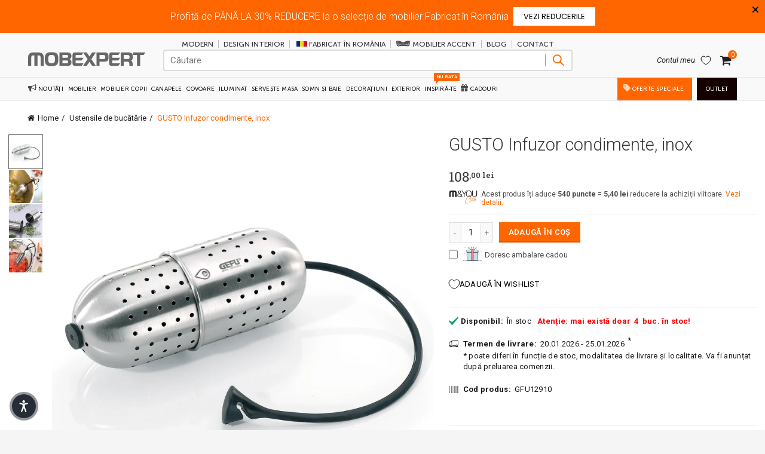

--- FILE ---
content_type: text/html; charset=utf-8
request_url: https://mobexpert.ro/products/gfu12910
body_size: 98578
content:
<!doctype html>
<!--[if IE 9]> <html class="ie9 no-js" lang="ro"> <![endif]-->
<!-- [if (gt IE 9)|!(IE)]><! -->
<html class="no-js" lang="ro">
  <!-- <![endif] -->
  <head>
    <script src="//mobexpert.ro/cdn/shop/files/pandectes-rules.js?v=13913281509033137616" defer></script><link rel="shortcut icon" href="//mobexpert.ro/cdn/shop/files/Favicon_32x.png?v=1613164363" type="image/png">
      <link rel="icon" sizes="16x16" href="//mobexpert.ro/cdn/shop/files/Favicon_16x.png?v=1613164363" type="image/png">
      <link rel="icon" sizes="32x32" href="//mobexpert.ro/cdn/shop/files/Favicon_32x.png?v=1613164363" type="image/png"><link rel="apple-touch-icon" sizes="57x57" href="//mobexpert.ro/cdn/shop/files/favicon-m-retina_57x.png?v=1613164363">
      <link rel="apple-touch-icon" sizes="60x60" href="//mobexpert.ro/cdn/shop/files/favicon-m-retina_60x.png?v=1613164363">
      <link rel="apple-touch-icon" sizes="72x72" href="//mobexpert.ro/cdn/shop/files/favicon-m-retina_72x.png?v=1613164363">
      <link rel="apple-touch-icon" sizes="76x76" href="//mobexpert.ro/cdn/shop/files/favicon-m-retina_76x.png?v=1613164363">
      <link rel="apple-touch-icon" sizes="114x114" href="//mobexpert.ro/cdn/shop/files/favicon-m-retina_114x.png?v=1613164363">
      <link rel="apple-touch-icon" sizes="120x120" href="//mobexpert.ro/cdn/shop/files/favicon-m-retina_120x.png?v=1613164363">
      <link rel="apple-touch-icon" sizes="144x144" href="//mobexpert.ro/cdn/shop/files/favicon-m-retina_144x.png?v=1613164363">
      <link rel="apple-touch-icon" sizes="152x152" href="//mobexpert.ro/cdn/shop/files/favicon-m-retina_152x.png?v=1613164363">
      <link rel="apple-touch-icon" sizes="180x180" href="//mobexpert.ro/cdn/shop/files/favicon-m-retina_180x.png?v=1613164363">

    
    
      <link as="image" href="//mobexpert.ro/cdn/shop/products/Mobexpert-feliator-spiralat-Gusto-01-1o.jpg?v=1611489968&width=753" rel="preload">
    
    
    






    
    <meta charset="utf-8">
    <!-- Google Tag Manager -->
    <script>
      window.dataLayer = window.dataLayer || [];
    </script>
    <script async>
      (function (w, d, s, l, i) {
        w[l] = w[l] || [];
        w[l].push({ 'gtm.start': new Date().getTime(), event: 'gtm.js' });
        var f = d.getElementsByTagName(s)[0],
          j = d.createElement(s),
          dl = l != 'dataLayer' ? '&l=' + l : '';
        j.async = true;
        j.src = 'https://www.googletagmanager.com/gtm.js?id=' + i + dl;
        f.parentNode.insertBefore(j, f);
      })(window, document, 'script', 'dataLayer', 'GTM-W3FBLDK');
    </script>
    <!-- End Google Tag Manager -->

    <link href="//mobexpert.ro/cdn/shop/t/131/assets/dc_Header_Menu.css?v=175545278259716100291767483689" rel="stylesheet" type="text/css" media="all" />
    <link href="//mobexpert.ro/cdn/shop/t/131/assets/dc_Footer_Menu.css?v=110163900918635345341759744992" rel="stylesheet" type="text/css" media="all" />

    

    

    

    

    <link href="//mobexpert.ro/cdn/shop/t/131/assets/dc-general-section-theme.css?v=160612745985148316651761956650" rel="stylesheet" type="text/css" media="all" />
    
    

    

    <!-- Fișier js care testează dacă aplicația (BarAlert Pro) rezistă la foarte multe request-uri (stres test). -->
    


    
    
    

    
    
    <link href="//mobexpert.ro/cdn/shop/t/131/assets/adec.css?v=9263024940382929271763935206" rel="stylesheet" type="text/css" media="all" />
    
    
      
      <link href="//mobexpert.ro/cdn/shop/t/131/assets/tab_shopify.min.css?v=77642056786062711131613147668" rel="stylesheet" type="text/css" media="all" />
    
    
<link href="//mobexpert.ro/cdn/shop/t/131/assets/gl_vendor.css?v=55031747814225574301729767227" rel="stylesheet" type="text/css" media="all" />
<link href="//mobexpert.ro/cdn/shop/t/131/assets/main.min.css?v=64503113078163057001759745113" rel="stylesheet" type="text/css" media="all" />


    
    <style data-shopify>
  @font-face {
    font-family: "Roboto";
    src: url(//mobexpert.ro/cdn/shop/files/Roboto-Light.ttf?v=1750144755238929625) format("truetype"),
         url(//mobexpert.ro/cdn/shop/files/Roboto-Light.woff?v=15430093377870925758) format("woff"),
         url(//mobexpert.ro/cdn/shop/files/Roboto-Light.woff2?v=15850483682119110586) format("woff2");
    font-weight: 300;
    font-display: swap;
  }

  @font-face {
    font-family: "Roboto";
    src: url(//mobexpert.ro/cdn/shop/files/Roboto-Regular.ttf?v=8778500170036910363) format("truetype"),
         url(//mobexpert.ro/cdn/shop/files/Roboto-Regular.woff?v=893014144875285919) format("woff"),
         url(//mobexpert.ro/cdn/shop/files/Roboto-Regular.woff2?v=342933238230513161) format("woff2");
    font-weight: 400;
    font-display: swap;
  }

  @font-face {
    font-family: "Roboto";
    src: url(//mobexpert.ro/cdn/shop/files/Roboto-Medium.ttf?v=2861519980576522371) format("truetype"),
         url(//mobexpert.ro/cdn/shop/files/Roboto-Medium.woff?v=12197403510955136742) format("woff"),
         url(//mobexpert.ro/cdn/shop/files/Roboto-Medium.woff2?v=2339863555030569657) format("woff2");
    font-weight: 500;
    font-display: swap;
  }

  @font-face {
    font-family: "Roboto";
    src: url(//mobexpert.ro/cdn/shop/files/Roboto-Bold.ttf?v=15142064560054432356) format("truetype"),
         url(//mobexpert.ro/cdn/shop/files/Roboto-Bold.woff?v=15238399454344347272) format("woff"),
         url(//mobexpert.ro/cdn/shop/files/Roboto-Bold.woff2?v=7202103295709262841) format("woff2");
    font-weight: 600;
    font-display: swap;
  }

  @font-face {
    font-family: "Roboto Slab";
    src: url(//mobexpert.ro/cdn/shop/files/RobotoSlab-VariableFont.ttf?v=12236878264654941571) format("truetype"),
         url(//mobexpert.ro/cdn/shop/files/RobotoSlab-VariableFont.woff?v=17022587126347988896) format("woff"),
         url(//mobexpert.ro/cdn/shop/files/RobotoSlab-VariableFont.woff2?v=12629886704058258356) format("woff2");
    font-display: swap;
  }


    @font-face {
      font-family: "Roboto Condensed";
      src: url(//mobexpert.ro/cdn/shop/files/RobotoCondensed-Bold.ttf?v=3921273557741380749) format("truetype"),
           url(//mobexpert.ro/cdn/shop/files/RobotoCondensed-Bold.woff?v=11493246933303026694) format("woff"),
           url(//mobexpert.ro/cdn/shop/files/RobotoCondensed-Bold.woff2?v=716334957932895732) format("woff2");
      font-weight: 700;
      font-display: swap;
    }

    @font-face {
      font-family: "Roboto Condensed";
      src: url(//mobexpert.ro/cdn/shop/files/RobotoCondensed-Light.ttf?v=16735735861129584094) format("truetype"),
           url(//mobexpert.ro/cdn/shop/files/RobotoCondensed-Light.woff?v=14473319551406573516) format("woff"),
           url(//mobexpert.ro/cdn/shop/files/RobotoCondensed-Light.woff2?v=3155196203874330107) format("woff2");
      font-weight: 300;
      font-display: swap;
    }

    @font-face {
      font-family: "Roboto Condensed";
      src: url(//mobexpert.ro/cdn/shop/files/RobotoCondensed-Regular.ttf?v=17933784122888678828) format("truetype"),
           url(//mobexpert.ro/cdn/shop/files/RobotoCondensed-Regular.woff?v=3299039193825660385) format("woff"),
           url(//mobexpert.ro/cdn/shop/files/RobotoCondensed-Regular.woff2?v=17775765860621029209) format("woff2");
      font-weight: 400;
      font-display: swap;
    }

    @font-face { font-family: "Oswald"; src: url(//mobexpert.ro/cdn/shop/files/Oswald-Regular.ttf?v=13748468071482679507) format("truetype"),
      url(//mobexpert.ro/cdn/shop/files/Oswald-Regular.woff?v=13777189706180431723) format("woff"),
      url(//mobexpert.ro/cdn/shop/files/Oswald-Regular.woff2?v=9109494386194901333) format("woff2");
      font-display: swap; }

    body { font-family: "Roboto", Arial, Helvetica, sans-serif; }

    h1, h2, h3, h4, h5, h6 { font-family: "Roboto Slab", "MS Sans Serif", Geneva, serif; }
</style>


    <!-- begin-boost-pfs-filter-css -->
    <link rel="preload stylesheet" href="//mobexpert.ro/cdn/shop/t/131/assets/boost-pfs-instant-search.css?v=42056931375033175991681494562" as="style"><link href="//mobexpert.ro/cdn/shop/t/131/assets/boost-pfs-custom.css?v=12447841332786902991697701103" rel="stylesheet" type="text/css" media="all" />
<style data-id="boost-pfs-style">
    .boost-pfs-filter-option-title-text {color: #3d4246;font-size: 14px;font-weight: 700;text-transform: uppercase;font-family: "Roboto Slab", "MS Sans Serif";}

   .boost-pfs-filter-tree-v .boost-pfs-filter-option-title-text:before {border-top-color: #3d4246;}
    .boost-pfs-filter-tree-v .boost-pfs-filter-option.boost-pfs-filter-option-collapsed .boost-pfs-filter-option-title-text:before {border-bottom-color: #3d4246;}
    .boost-pfs-filter-tree-h .boost-pfs-filter-option-title-heading:before {border-right-color: #3d4246;
        border-bottom-color: #3d4246;}

    .boost-pfs-filter-refine-by .boost-pfs-filter-option-title h3 {color: #3d4246;}

    .boost-pfs-filter-option-content .boost-pfs-filter-option-item-list .boost-pfs-filter-option-item button,
    .boost-pfs-filter-option-content .boost-pfs-filter-option-item-list .boost-pfs-filter-option-item .boost-pfs-filter-button,
    .boost-pfs-filter-option-range-amount input,
    .boost-pfs-filter-tree-v .boost-pfs-filter-refine-by .boost-pfs-filter-refine-by-items .refine-by-item,
    .boost-pfs-filter-refine-by-wrapper-v .boost-pfs-filter-refine-by .boost-pfs-filter-refine-by-items .refine-by-item,
    .boost-pfs-filter-refine-by .boost-pfs-filter-option-title,
    .boost-pfs-filter-refine-by .boost-pfs-filter-refine-by-items .refine-by-item>a,
    .boost-pfs-filter-refine-by>span,
    .boost-pfs-filter-clear,
    .boost-pfs-filter-clear-all{color: #3d4246;font-size: 13px;font-family: Roboto, Arial, Helvetica, sans-serif;}
    .boost-pfs-filter-tree-h .boost-pfs-filter-pc .boost-pfs-filter-refine-by-items .refine-by-item .boost-pfs-filter-clear .refine-by-type,
    .boost-pfs-filter-refine-by-wrapper-h .boost-pfs-filter-pc .boost-pfs-filter-refine-by-items .refine-by-item .boost-pfs-filter-clear .refine-by-type {color: #3d4246;}

    .boost-pfs-filter-option-multi-level-collections .boost-pfs-filter-option-multi-level-list .boost-pfs-filter-option-item .boost-pfs-filter-button-arrow .boost-pfs-arrow:before,
    .boost-pfs-filter-option-multi-level-tag .boost-pfs-filter-option-multi-level-list .boost-pfs-filter-option-item .boost-pfs-filter-button-arrow .boost-pfs-arrow:before {border-right: 1px solid #3d4246;
        border-bottom: 1px solid #3d4246;}

    .boost-pfs-filter-refine-by-wrapper-v .boost-pfs-filter-refine-by .boost-pfs-filter-refine-by-items .refine-by-item .boost-pfs-filter-clear:after,
    .boost-pfs-filter-refine-by-wrapper-v .boost-pfs-filter-refine-by .boost-pfs-filter-refine-by-items .refine-by-item .boost-pfs-filter-clear:before,
    .boost-pfs-filter-tree-v .boost-pfs-filter-refine-by .boost-pfs-filter-refine-by-items .refine-by-item .boost-pfs-filter-clear:after,
    .boost-pfs-filter-tree-v .boost-pfs-filter-refine-by .boost-pfs-filter-refine-by-items .refine-by-item .boost-pfs-filter-clear:before,
    .boost-pfs-filter-refine-by-wrapper-h .boost-pfs-filter-pc .boost-pfs-filter-refine-by-items .refine-by-item .boost-pfs-filter-clear:after,
    .boost-pfs-filter-refine-by-wrapper-h .boost-pfs-filter-pc .boost-pfs-filter-refine-by-items .refine-by-item .boost-pfs-filter-clear:before,
    .boost-pfs-filter-tree-h .boost-pfs-filter-pc .boost-pfs-filter-refine-by-items .refine-by-item .boost-pfs-filter-clear:after,
    .boost-pfs-filter-tree-h .boost-pfs-filter-pc .boost-pfs-filter-refine-by-items .refine-by-item .boost-pfs-filter-clear:before {border-top-color: #3d4246;}
    .boost-pfs-filter-option-range-slider .noUi-value-horizontal {color: #3d4246;}

    .boost-pfs-filter-tree-mobile-button button,
    .boost-pfs-filter-top-sorting-mobile button {color: rgba(255,255,255,1) !important;font-size: 16px !important;font-weight: 400 !important;text-transform: uppercase !important;font-family: Roboto, Arial, Helvetica, sans-serif !important;background: rgba(255,102,0,1) !important;}
    .boost-pfs-filter-top-sorting-mobile button>span:after {color: rgba(255,255,255,1) !important;}
  </style>

    <!-- end-boost-pfs-filter-css --><script src="https://cdnjs.cloudflare.com/ajax/libs/jquery/2.2.3/jquery.min.js"></script><!-- Logo CSSS --><style type="text/css">a.pswp__share--download {display: none;}@media (max-width: 480px){.basel-products-tabs .open-title-menu {white-space: nowrap;max-width: 160px;text-overflow: ellipsis;}} #variantQuantity:empty,#variantQuantity_quick:empty {margin: 0;}.loader {position: fixed;background: rgba(0, 0, 0, .85);left: 0;top: 0;width: 100%;height: 100%;z-index: 1000;}.loader .loader-inner {background: url(//cdn.shopify.com/s/files/1/2251/1247/t/22/assets/loader.svg) no-repeat;background-size: 100%;width: 50px;height: 50px;position: absolute;margin: auto;top: 0;bottom: 0;left: 0;right: 0;}.gl_custom_1472909916515__94 {padding-top: 7vw !important;padding-bottom: 7vw !important;background-position: 0 0 !important;background-repeat: no-repeat !important;}.product_img_trust_seal img {width: 100%;}.section_title_sport + .shopify-section .gl_column-inner { margin-top: -7vw !important;padding-top: 0px !important;}.section_title_sport + .shopify-section .gl_row {z-index: 35;position: relative;}.mfp-zoom-in.mfp-bg {transition: all .3s ease-out;}.mfp-zoom-in.mfp-bg {opacity: 0;}.mfp-zoom-in.mfp-bg.mfp-ready {opacity: .8;}.mfp-zoom-in .mfp-with-anim {opacity: 0;transition: all .2s ease-in-out;transform: scale(.8);}.mfp-zoom-in.mfp-ready .mfp-with-anim {opacity: 1;transform: scale(1);}.single-product-content .entry-summary .button.size_guide {display: inline-block;vertical-align: middle;text-align: center;font-size: 14px;line-height: 1.5;color: #4e4e4e;padding: 0;background-color: transparent;border: none;text-transform: none;}.single-product-content .entry-summary .button.size_guide:before {font-size: 18px;vertical-align: middle;margin-right: 5px;color: #4e4e4e;display: inline-block;font-family: Simple-Line-Icons;-webkit-transition: all .2s;-moz-transition: all .2s;-o-transition: all .2s;transition: all .2s;content: "\e060";}.shopify-show-per-page .label_show {display: inline-block;margin-bottom: 0;margin-right: 10px;}.shopify-show-per-page .orderbyshow {width: auto;min-width: 70px;padding-right: 10px;}.header-base_categories.main-header .main-nav {display: block;}/* .wrapper-boxed.basel-cart-opened .website-wrapper { max-width: 100%;} */body.wrapper-boxed.basel-cart-opened {position: relative;}body.wrapper-boxed.basel-cart-opened .website-wrapper.basel-wrapper-shifted { position: static;}#variantQuantity, #variantQuantity_quick {font-weight: bold;text-transform: uppercase;}.basel-products-suggest .table_suggest a {white-space: nowrap;text-transform: uppercase;max-width: 150px;overflow: hidden;text-overflow: ellipsis;} #recently_wrap .owl-stage-outer {height: 100% !important; }.product-grid-item .same_height .hover-img,.product-grid-item .same_height .hover-img img,.product-list-item .same_height .hover-img, .product-list-item .same_height .hover-img img {height: 100%;}.gl-gird-collection-section .elements-grid .basel-products-loader,.retina-logo{ display: none;}.retina-logo,.sticky-logo{ display: none !important;}@media only screen and (-webkit-min-device-pixel-ratio: 2), not all, not all, not all, only screen and (min-resolution: 192dpi), only screen and (min-resolution: 2dppx) {.main-header .regular-logo {display: none !important;}.main-header .retina-logo {display: inline-block !important;}}.act-scroll .site-logo img.retina-logo, .header-clone .site-logo img.retina-logo {display: none !important;}.template-product .site-content,.product-list-item .product-element-top.product-list-image {margin-bottom: 0;}.color-scheme-light .basel-search-dropdown .autocomplete-suggestions .suggestion-title a, .search-extended .autocomplete-suggestions .suggestion-title a{color: rgba(0,0,0,.7);}.main-header.color-scheme-light .product-grid-item .product-title>a {color: inherit;}.single-product-content .spr-icon {font-size: 12px;}.single-product-content span.spr-badge-caption {font-size: 14px;}.product-list-item .hover-img img {width: 100%;}tr.description>td>p {max-width: 500px;margin: 0 auto;}.basel-header-overlap .topbar-wrapp {z-index: 22222;}.basel-header-overlap .cart-widget-side, .basel-header-overlap .mobile-nav {z-index: 50000;}.table_suggest {background-color: #fff;}.italic {font-style: italic;}.single-product-content .basel-countdown-timer {margin-bottom: 15px;}.selector-wrapper,#variantQuantity,#variantQuantity_quick {display: none;}#variantQuantity.is-visible,#variantQuantity_quick.is-visible {display: block;}.nathan-header-overlap header.color-scheme-light {background-color: #000;}div#variantQuantity, div#variantQuantity_quick {margin-bottom: 20px;}li.mini_cart_item.mini_variant_gl span.quantity {margin-left: 72px;}.single-product-content .slick-vertical>button.slick-disabled {color: rgba(0,0,0,0.3);cursor: default;}.single-product-content .slick-vertical>button.slick-disabled:hover { color: #fff; }.swatches-on-grid .swatch-on-grid.swatch-size-medium {width: 25px;height: 25px;}.gl_star-rating {display: inline-block;font-size: 12px;position: relative;height: 18px;line-height: 18px;letter-spacing: 2px;margin-bottom: 4px;}.gl_star-rating span.spr-badge-caption {display: none;}.btn.btn-size-extra-small,.button.btn-size-extra-small,button.btn-size-extra-small,.added_to_cart.btn-size-extra-small,input[type="submit"].btn-size-extra-small { font-size: 10px;line-height: 14px;padding-top: 7px;padding-bottom: 7px;padding-left: 14px;padding-right: 14px;}.promo-banner.term-description {position: relative;margin-bottom: 30px;overflow: hidden;font-size: 16px;color: #000;line-height: 1.3;}.single-product .site-content {margin-bottom: 0;}.single-product-content .out-of-stock.variant_stock {border: 2px solid #CC1414;color: #B50808;margin: 0;padding: 9px 10px;}input.input__error {color: #AF7D27;border-color: #E0B252;background-color: transparent;}.testimonial-content >p {margin-bottom:0;}.color-scheme-light .testimonials.testimon-style-boxed .testimonial-content >p,.color-scheme-light .testimonials.testimon-style-boxed .testimonial-content a,.color-scheme-light .testimonials.testimon-style-boxed .testimonial-content footer>span {color: inherit;}h1.basel-logo-wrap {margin-bottom: 0;}table.gl_infor_account tr td {text-align: left;}.gl_custom_lingerie {margin-top: 20px !important;margin-right: 20px !important;margin-bottom: 20px !important;margin-left: 20px !important;padding-top: 40px !important;padding-right: 40px !important;padding-bottom: 20px !important;padding-left: 40px !important;background-color: #ffffff !important;}.gl_custom_article {margin-top: 20px !important;margin-bottom: 20px !important;border-top-width: 1px !important;border-bottom-width: 1px !important;padding-top: 30px !important;padding-bottom: 30px !important;border-top-color: #f4f4f4 !important;border-top-style: solid !important;border-bottom-color: #f4f4f4 !important;border-bottom-style: solid !important;}input.shopify-challenge__button.btn {margin-bottom: 40px;}.gl_custom_article_full {margin-top: -40px !important;margin-bottom: 0px !important;padding-top: 0px !important;padding-bottom: 0px !important;background-color: #f7f7f7 !important;}.gl_custom_social_full {margin-bottom: 70px !important;border-top-width: 1px !important;border-bottom-width: 1px !important;padding-top: 40px !important;padding-bottom: 40px !important;border-top-color: #e5e5e5 !important;border-top-style: solid !important;border-bottom-color: #e5e5e5 !important;border-bottom-style: solid !important;}.gl_row_0 {margin-right: 0px !important;margin-left: 0px !important;}.gl_p_10 { padding: 10px !important;}.gl_pt_15 {padding-top: 15px !important;}.fake_counter_real_time {display: block;font-size: 14px;color: #2c2c2c;font-weight: bold;-webkit-border-radius: 5px;-moz-border-radius: 5px;border-radius: 5px;position: relative;overflow: hidden;margin: 0 2px;}.fake_counter_real_time #number_counter {background-color: #0f8db3;padding: 5px 10px;border-radius: 2px;line-height: 1.1em;color: #ffffff;display: inline-block;-webkit-box-shadow: inset 0 -2px 0 rgba(0,0,0,.15);box-shadow: inset 0 -2px 0 rgba(0,0,0,.15);}.fake_counter_real_time #number_counter i {margin-left: 3px;}.fake_counter_real_time #number_counter:active {-webkit-box-shadow: none;box-shadow: none;top: 1px;}.gl_pt_25 {padding-top: 25px !important;}.gl_pt_20 {padding-top: 20px !important;}.gl_pb_20 {padding-bottom: 20px !important;}.gl_color_dark p strong {color: black;}.gl_mb_0 {margin-bottom: 0px !important;}.gl_pt_0 {padding-top: 0px !important;}.gl_mb_5 {margin-bottom: 5px !important;}.gl_mb_10 {margin-bottom: 10px !important;}.gl_mb_15 {margin-bottom: 15px !important;}.gl_mb_20 {margin-bottom: 20px !important;}.gl_mb_25 {margin-bottom: 25px !important;}.gl_mb_30 {margin-bottom: 30px !important;}.gl_mb_35 {margin-bottom: 35px !important;}.gl_mb_40 {margin-bottom: 40px !important;}.gl_mt_10 {margin-top: 10px !important;}.gl_mt_20 {margin-top: 20px !important;}.gl_mt_50 {margin-top: 50px !important;}.gl_mb_50 {margin-bottom: 50px !important;}.gl_mt_25 {margin-top: 25px !important;}.gl_mt_35 {margin-top: 35px !important;}.gl_mt_m15 {margin-top: -15px !important;}.gl_mt_m30 {margin-top: -30px !important;}.gl_mtm_40 {margin-top: -40px !important;}.gl_mt_40 {margin-top: 40px !important;}.gl_pt_30 {padding-top: 30px !important;}.gl_pb_30 { padding-bottom: 30px !important;}.gl_pr_30 {padding-right: 30px !important;}.gl_pl_30 { padding-left: 30px !important;}.gl_pr_40 {padding-right: 40px !important;}.gl_pl_40 { padding-left: 40px !important;}.gl_pt_35 { padding-top: 35px !important;}.gl_pd_lr_10 {padding-right: 10px !important;padding-left: 10px !important;}.gl_custom_infor_one {margin-right: 4% !important;margin-bottom: 0px !important;margin-left: 4% !important;border-top-width: 5px !important;border-right-width: 5px !important;border-bottom-width: 5px !important;border-left-width: 5px !important;padding-right: 3% !important;padding-bottom: 0px !important;padding-left: 3% !important;background-color: #ffffff !important;border-left-color: rgba(107,107,107,0.11) !important;border-left-style: solid !important;border-right-color: rgba(107,107,107,0.11) !important;border-right-style: solid !important;border-top-color: rgba(107,107,107,0.11) !important;border-top-style: solid !important;border-bottom-color: rgba(107,107,107,0.11) !important;border-bottom-style: solid !important;}.gl_custom_infor_text_one {margin-top: 40px !important;margin-bottom: 40px !important;border-left-width: 1px !important;padding-top: 0px !important;border-left-color: #f4f4f4 !important;border-left-style: solid !important;}.gl_custom_tab_title {margin-bottom: 30px !important;padding-top: 14px !important;padding-right: 20px !important;padding-bottom: 14px !important;padding-left: 20px !important;background-color: #0f8db3 ;}.gl_custom_lingerie {margin-top: 20px !important;margin-right: 20px !important;margin-bottom: 20px !important;margin-left: 20px !important;padding-top: 40px !important;padding-bottom: 40px !important;background-color: #ffffff !important;}.about-shop-element {box-shadow: 1px 1px 9px rgba(0, 0, 0, 0.17);}body .basel-parallax {background-attachment: fixed;background-size: cover!important;}.gl_custom_hour {padding-top: 40px !important;padding-right: 20px !important;padding-bottom: 40px !important;padding-left: 20px !important;background-color: #ffffff !important;}.gl_custom_jewellery {margin-top: 20px !important;margin-bottom: 20px !important;margin-left: -80px !important;padding-top: 40px !important;padding-right: 40px !important;padding-bottom: 40px !important;padding-left: 40px !important;background-color: #ffffff !important;}.gl_custom_testimonials{border-right-width: 1px !important;padding-top: 20px !important;padding-bottom: 20px !important;border-right-color: rgba(255,255,255,0.13) !important;border-right-style: solid !important;}.gl_custom_jewellery_mobile {margin-top: -50px !important;margin-right: 20px !important;margin-bottom: 20px !important;margin-left: 20px !important;padding-top: 20px !important;padding-right: 20px !important;padding-bottom: 20px !important;padding-left: 20px !important;background-color: #ffffff !important;}.bg_color_white.image-swatch {border: 0;}.gl_custom_map {margin-right: 10% !important;margin-left: 10% !important;padding-top: 6% !important;}.gl_custom_content{border-top-width: 7px !important;border-right-width: 7px !important;border-bottom-width: 7px !important;border-left-width: 7px !important;padding-top: 45px !important;padding-right: 45px !important;padding-bottom: 45px !important;padding-left: 45px !important;background-position: center !important;background-repeat: no-repeat !important;background-size: contain !important;border-left-color: rgba(10,10,10,0.12) !important;border-left-style: solid !important;border-right-color: rgba(10,10,10,0.12) !important;border-right-style: solid !important;border-top-color: rgba(10,10,10,0.12) !important;border-top-style: solid !important;border-bottom-color: rgba(10,10,10,0.12) !important;border-bottom-style: solid !important;}.gl_custom_space_minimalist {padding-right: 4vw !important;padding-left: 4vw !important;}.gl_p_same_strong p, .gl_p_same_strong p{margin-bottom: 0}.pr {position: relative}.site-logo {width: 5%;}.site-logo img {max-width: 196px;max-height: 40px;}.basel-shopify-layered-nav .basel-scroll {max-height: 234px;}.sticky-header .right-column {width: 250px;}/* Header height configs *//* Limit logo image height for according to header height */.site-logo img {max-height: 95px;}/* And for sticky header logo also */.act-scroll .site-logo img,.header-clone .site-logo img {max-height: 56px;max-height: 60px;max-width: 140px;}/* Set sticky headers height for cloned headers based on menu links line height */.header-clone .main-nav .menu > li > a {height: 56px;line-height: 56px;} /* Height for switch logos */.sticky-header-real:not(.global-header-menu-top) .switch-logo-enable .basel-logo {height: 95px;}.sticky-header-real:not(.global-header-menu-top) .act-scroll .switch-logo-enable .basel-logo {height: 60px;}.sticky-header-real:not(.global-header-menu-top) .act-scroll .switch-logo-enable {transform: translateY(-60px);-webkit-transform: translateY(-60px);}/* Header height for these layouts based on it's menu links line height */.main-nav .menu > li > a {height: 40px;line-height: 40px;}/* The same for sticky header */.act-scroll .main-nav .menu > li > a {height: 56px;line-height: 56px;}/* Set line height for header links for shop header layout. Based in the header height option */.header-shop .right-column .header-links {height: 40px;line-height: 40px;}/* The same for sticky header */.header-shop.act-scroll .right-column .header-links {height: 56px;line-height: 56px;}/* Page headings settings for heading overlap. Calculate on the header height base */.basel-header-overlap .title-size-default,.basel-header-overlap .title-size-small,.basel-header-overlap .title-shop.without-title.title-size-default,.basel-header-overlap .title-shop.without-title.title-size-small {padding-top: 135px;}.basel-header-overlap .title-shop.without-title.title-size-large,.basel-header-overlap .title-size-large {padding-top: 215px;}@media (max-width: 991px) {/* Set header height for mobile devices */.main-header .wrapp-header {min-height: 46px;} /* Limit logo image height for mobile according to mobile header height */.site-logo img {max-height: 46px;} /* Limit logo on sticky header. Both header real and header cloned */.act-scroll .site-logo img,.header-clone .site-logo img {max-height: 46px;}/* Height for switch logos */.main-header .switch-logo-enable .basel-logo {height: 46px;}.sticky-header-real:not(.global-header-menu-top) .act-scroll .switch-logo-enable .basel-logo {height: 46px;}.sticky-header-real:not(.global-header-menu-top) .act-scroll .switch-logo-enable {transform: translateY(-60px);-webkit-transform: translateY(-60px);}/* Page headings settings for heading overlap. Calculate on the MOBILE header height base */.basel-header-overlap .title-size-default,.basel-header-overlap .title-size-small,.basel-header-overlap .title-shop.without-title.title-size-default,.basel-header-overlap .title-shop.without-title.title-size-small {padding-top: 80px;}.basel-header-overlap .title-shop.without-title.title-size-large,.basel-header-overlap .title-size-large {padding-top: 120px;} }.product-category-thumbnail img,.category-grid-item .category-link {width: 100%;}/* .product-grid-item .product-element-top>a img,.basel-hover-alt .hover-img img, .owl-carousel div.owl-item .hover-img img {width:100%;} */.basel-purchase {position:fixed;display:block;bottom:0;left:4%;z-index:10;-webkit-backface-visibility: hidden; /* Chrome, Safari, Opera */backface-visibility: hidden;}.basel-purchase:hover {opacity:0.9;}.basel-product-categories>li.cat-item-109 {display: none;}.col-five > .gl_col-sm-2 {width:20%;}.product-type-grouped.single-product-content .cart {width: 100%;}.product-type-grouped.single-product-content .cart table {border-top: 2px solid black;margin-bottom: 30px;}iframe[name='google_conversion_frame'] { height: 0 !important;width: 0 !important; line-height: 0 !important; font-size: 0 !important;margin-top: -13px;float: left;}.single-product-content .single_variation .shopify-variation-price {margin-right:0;}.single-product-content .single_variation .shopify-variation-price .price {margin-right:15px;}.product-type-grouped .group_table .stock {margin-bottom: 0;margin-right: 0;margin-left: 15px; }.commentlist .comment-text .description {line-height:1.6;}.main-header form.has-categories-dropdown .search-by-category ul .children {display:none;}.cat-design-alt .product-category-thumbnail {margin:-2px; }.cat-design-alt .category-link {display:block;}.dropdown-scroll > .sub-menu-dropdown {height: 540px;overflow: hidden;}.main-nav .menu>li.menu-item-design-sized .sub-menu-dropdown {padding-bottom:10px;}.header-spacing + .header-menu-top {margin-top:-40px;}.shopify-ordering.with-list .selected-order {font-weight:bold;}.basel-navigation .menu>li.menu-item-design-full-width .sub-menu>li>a,.basel-navigation .menu>li.menu-item-design-sized .sub-menu>li>a {font-weight: 600!important;}.header-categories .main-nav .menu li.menu-item-design-full-width>.sub-menu-dropdown {margin-top: -78px;}.basel-hover-quick .product-title a {display:block; }.hide-pag .owl-pagination,.hide-pag .owl-buttons {display:none;}.popup-quick-view .entry-summary .entry-title {font-size: 32px; }.product-quick-view .entry-title a {font-family:inherit;font-weight: inherit;font-style: inherit;}.basel-price-table .basel-plan-footer>a.added {display:none;}.color-scheme-light .testimonial .testimonial-content footer>span {color: rgba(255, 255, 255, 0.8);}.color-scheme-light .owl-theme:hover .owl-controls.clickable .owl-buttons div.disabled {color:rgba(255, 255, 255, 0.6);}.color-scheme-light .owl-theme .owl-controls .owl-buttons div {color:rgba(255, 255, 255, 0.8);}.color-scheme-light .owl-theme .owl-controls.clickable .owl-buttons div:hover {color:rgba(255, 255, 255, 1);}.color-scheme-light .owl-theme .owl-controls .owl-page span {background-color: rgba(255, 255, 255, 0.6);}.color-scheme-light .owl-theme .owl-controls .owl-page.active span, .color-scheme-light .owl-theme .owl-controls.clickable .owl-page:hover span {background-color: white;}.single-product-content .entry-summary .button.compare.loading:after {opacity: 1;visibility: visible;}.single-product-content .entry-summary .button.compare:after {content: " ";width: 15px;height: 15px;display: inline-block;vertical-align: middle;border: 1px solid black;border-radius: 50%;border-left-color: transparent !important;border-right-color: transparent !important;animation: load-spin 450ms infinite linear;-o-animation: load-spin 450ms infinite linear;-ms-animation: load-spin 450ms infinite linear;-webkit-animation: load-spin 450ms infinite linear;-moz-animation: load-spin 450ms infinite linear;margin-left: 10px;opacity: 0;visibility: hidden;}.basel-buttons .product-compare-button>a,.single-product-content .entry-summary .button.compare,.basel-hover-base .basel-add-btn>a,.basel-hover-base .product-compare-button a {text-transform:none;}.sticky-header .basel-search-full-screen .basel-search-wrapper {height:100vh;transition: opacity .25s ease-in-out, height .25s ease-in-out, visibility .25s,transform .25s ease-in-out;-webkit-transition: opacity .25s ease-in-out, height .25s ease-in-out, visibility .25s,transform .25s ease-in-out;}.sticky-header .basel-search-full-screen .basel-search-inner .basel-close-search {bottom:90px;}.rtl .has-border,.rtl .has-border > .gl_column-inner {border:none!important;}.related-and-upsells .product-grid-item .hover-img img {width:100%;}.cat-design-alt .product-category-thumbnail img {width:100%!important;}.hidden-nav-button {display:none!important;}.dropdown-scroll .spb_single_image {border: 2px solid #f7f7f7;}.page-id-25728 .dropdown-scroll .spb_single_image,.page-id-23954 .dropdown-scroll .spb_single_image {border: 2px solid rgba(255,255,255,0.1);}.owl-carousel .owl-stage-outer {clear: both;}.widget_product_categories .cat-item-109 .cat-item:nth-child(even) {display: none;}.rtl {direction: rtl;}@media (max-width: 1024px) and (min-width: 991px) {.header-categories .categories-menu-dropdown .sub-menu-dropdown {width: 680px;}}@media (max-width: 991px) {.sticky-footer-on .footer-container {visibility: visible;}}.menu-item-19907 > .sub-menu-dropdown {background-size: contain}.product-design-sticky .shopify-product-gallery .shopify-product-gallery__wrapper a > img {width: 100%;}.product-design-sticky .shopify-product-gallery .shopify-product-gallery__wrapper .shopify-product-gallery__image:not(:first-child) a {display: block;transform:translateY(100px);-webkit-transform:translateY(100px);-moz-transform:translateY(100px);-o-transform:translateY(100px);transition: all 0.45s ease-in-out;-webkit-transition: all 0.45s ease-in-out;-moz-transition: all 0.45s ease-in-out;-o-transition: all 0.45s ease-in-out;opacity: 0;}.product-design-sticky .shopify-product-gallery .shopify-product-gallery__wrapper .shopify-product-gallery__image:not(:first-child) a.animate-images {transform:translateY(0px);-webkit-transform:translateY(0px);-moz-transform:translateY(0px);-o-transform:translateY(0px);opacity: 1;}.shopify-checkout-review-order-table td {width: 50%}@media (min-width: 992px) {.buy-basel {position: fixed;bottom: 40px;right: 40px;z-index: 1000;margin-bottom: 110px;background-color: #729c29;border-radius: 50%;-webkit-border-radius: 50%;-moz-border-radius: 50%;box-shadow: -6.772px 8.668px 16px 0px rgba(28, 30, 35, 0.15);-webkit-box-shadow: -6.772px 8.668px 16px 0px rgba(28, 30, 35, 0.15);-moz-box-shadow: -6.772px 8.668px 16px 0px rgba(28, 30, 35, 0.15);transition: all 1s ease;-webkit-transition: all 1s ease;-moz-transition: all 1s ease;-o-transition: all 1s ease;animation-name: animFadeUp;animation-fill-mode: both;animation-duration: 0.4s;animation-timing-function: ease;animation-delay: 1.5s;-webkit-animation-name: animFadeUp;-webkit-animation-fill-mode: both;-webkit-animation-duration: 0.4s;-webkit-animation-timing-function: ease;-webkit-animation-delay: 1.5s;-moz-animation-name: animFadeUp;-moz-animation-fill-mode: both;-moz-animation-duration: 0.4s;-moz-animation-timing-function: ease;-moz-animation-delay: 1.5s;-o-animation-name: animFadeUp;-o-animation-fill-mode: both;-o-animation-duration: 0.4s;-o-animation-timing-function: ease;-o-animation-delay: 1.5s;}.buy-basel img.envato-logo {position: absolute;right: -8px;bottom: -3px;background: #7cb442;border-radius: 50%;padding: 6px;}.rtl .buy-basel {left: auto;right: 40px;} }@media (min-width: 768px) and (max-width: 991px) {.buy-basel {display:none;}.swatch-on-grid .basel-tooltip-label {display:none;}.dropdown-scroll > .sub-menu-dropdown {display:none;}.basel-back-btn>span:before, .basel-products-nav .product-btn>a span:before {top: 0px;}.shop-loop-head {width:100%;}body .basel-parallax {background-attachment: scroll!important;} }@media (min-width: 481px) and (max-width: 767px) { .buy-basel {display:none;}.swatch-on-grid .basel-tooltip-label {display:none;}.dropdown-scroll > .sub-menu-dropdown {display:none;}.basel-back-btn>span:before, .basel-products-nav .product-btn>a span:before {top: 0px;}/* .product-grid-item .product-element-top>a img,.basel-hover-alt .hover-img img {width:100%;} */body .basel-parallax {background-attachment: scroll!important;} }@media (max-width: 480px) { .buy-basel {display:none;}.swatch-on-grid .basel-tooltip-label {display:none;}body .basel-parallax {background-attachment: scroll!important;}.dropdown-scroll > .sub-menu-dropdown {display:none;}.basel-back-btn>span:before, .basel-products-nav .product-btn>a span:before {top: 0px;}}/* color settings */body {background-color: rgba(0,0,0,0);}.gl_page_title.page-title-default {background-color: rgba(0,0,0,0);}body.template-collection .page-title-default {background-color: rgba(0,0,0,0);background-repeat: no-repeat;background-size: cover;background-attachment: default;background-position: center center;}.topbar-wrapp {background-color: #1aada3;}.main-header, .sticky-header.header-clone, .header-spacing {background-color: #f9f9f9;}.footer-container {background-color: #323232;}.template-product .site-content {background-color: rgba(0,0,0,0);}.main-header {border-bottom: 2px solid #f5f5f5;}body,p,.widget_nav_mega_menu .menu > li > a,.mega-navigation .menu > li > a,.basel-navigation .menu > li.menu-item-design-full-width .sub-sub-menu li a,.basel-navigation .menu > li.menu-item-design-sized .sub-sub-menu li a,.basel-navigation .menu > li.menu-item-design-default .sub-menu li a,.font-default {font-family: Roboto, Arial, Helvetica, sans-serif;color: #4c4c4c;font-size: 13px;}h1 a,h2 a,h3 a,h4 a,h5 a,h6 a,h1,h2,h3,h4,h5,h6,.title,table th,.sp-tabs li a,.masonry-filter li a,.shopify .cart-empty,.basel-navigation .menu > li.menu-item-design-full-width .sub-menu > li > a,.basel-navigation .menu > li.menu-item-design-sized .sub-menu > li > a,fieldset legend,table th,.color-scheme-dark .info-box-inner h1,.color-scheme-dark .info-box-inner h2,.color-scheme-dark .info-box-inner h3,.color-scheme-dark .info-box-inner h4,.color-scheme-dark .info-box-inner h5,.color-scheme-dark .info-box-inner h6 {font-family: Roboto, 'MS Sans Serif', Geneva, sans-serif;font-weight: 400;font-style: normal;}h1 a, h2 a, h3 a, h4 a, h5 a, h6 a, h1, h2, h3, h4, h5, h6, .title, table th, .masonry-filter li a, .shopify .cart-empty, .basel-navigation .menu > li.menu-item-design-full-width .sub-menu > li > a, .basel-navigation .menu > li.menu-item-design-sized .sub-menu > li > a {font-family: Roboto Slab, 'MS Sans Serif', Geneva, sans-serif;color: #1b1919;}.product-title a,.post-slide .entry-title a,.category-grid-item .hover-mask h3,.basel-search-full-screen .basel-search-inner input[type="text"],.blog-post-loop .entry-title,.single-product-content .entry-title,.font-title {font-family: Roboto Slab, 'MS Sans Serif', Geneva, sans-serif;color: #252222;}.title-alt, .subtitle, .font-alt {font-family: Roboto, 'Comic Sans MS', cursive;font-weight: 700;font-style: normal;}.type-post .entry-meta {font-family: Roboto, 'Comic Sans MS', cursive;font-weight: 400;font-style: normal;}.widgettitle,.widget-title {font-family: Roboto;font-weight: 700;font-style: normal;color: #0a0a0a;}.main-nav .menu > li > a {font-size: 13px;font-family: Roboto Condensed;}.nathan_style_2.single-product-content .cart .button {font-size: 13px;line-height: 18px;padding: 11px 20px;background-color: #f3f3f3;color: #3E3E3E;display: inline-block;position: relative;font-weight: 600;text-align: center;text-transform: uppercase;letter-spacing: .3px;border-radius: 0;border-width: 0;border-style: solid;border-color: transparent;outline: 0;-webkit-box-shadow: none;box-shadow: none;text-shadow: none;text-decoration: none;vertical-align: middle;cursor: pointer;border: none;-webkit-box-shadow: inset 0 -2px 0 rgba(0,0,0,.15);box-shadow: inset 0 -2px 0 rgba(0,0,0,.15);-webkit-transition: color .25s ease,background-color .25s ease,border-color .25s ease,box-shadow 0s ease,opacity .25s ease;-webkit-transition: color .25s ease,background-color .25s ease,border-color .25s ease,opacity .25s ease,-webkit-box-shadow 0s ease;transition: color .25s ease,background-color .25s ease,border-color .25s ease,opacity .25s ease,-webkit-box-shadow 0s ease;transition: color .25s ease,background-color .25s ease,border-color .25s ease,box-shadow 0s ease,opacity .25s ease;transition: color .25s ease,background-color .25s ease,border-color .25s ease,box-shadow 0s ease,opacity .25s ease,-webkit-box-shadow 0s ease;color: #fff;}.nathan_style_2.single-product-content .cart .button:focus, .nathan_style_2.single-product-content .cart .button:hover {opacity: .8;}.nathan_style_2.single-product-content .cart .button:focus, .nathan_style_2.single-product-content .cart .button:hover {opacity: 1;-webkit-box-shadow: inset 0 -2px 0 rgba(0,0,0,.15);box-shadow: inset 0 -2px 0 rgba(0,0,0,.15);}.nathan_style_2.single-product-content .cart .button.loading {color: transparent!important;}.nathan_style_2.single-product-content .cart .button.loading:after {border-color: #fff;content: "";width: 18px;height: 18px;display: inline-block;vertical-align: middle;border: 1px solid #fff;border-left-color: #fff;border-radius: 50%;position: absolute;top: 50%;left: 50%;opacity: 0;margin-left: -9px;margin-top: -9px;transition: opacity 0s ease;-webkit-transition: opacity 0s ease;opacity: 1;animation: load-spin 450ms infinite linear;-webkit-animation: load-spin 450ms infinite linear;transition: opacity .25s ease;-webkit-transition: opacity .25s ease;}.nathan_style_2.single-product-content .cart .button:active {-webkit-box-shadow: none;box-shadow: none;top: 1px;}.color-primary,.mobile-nav ul li.current_page_item > a,.main-nav .menu > li.current-menu-item > a,.main-nav .menu > li.onepage-link.current-menu-item > a,.main-nav .menu > li > a:hover,.main-nav .menu > li > a:focus,.basel-navigation .menu>li.menu-item-design-default ul li:hover>a,.basel-navigation .menu > li.menu-item-design-full-width .sub-menu li a:hover,.basel-navigation .menu > li.menu-item-design-sized .sub-menu li a:hover,.basel-product-categories.responsive-cateogires li.current-cat > a,.basel-product-categories.responsive-cateogires li.current-cat-parent > a,.basel-product-categories.responsive-cateogires li.current-cat-ancestor > a,a[href^=tel],.topbar-menu ul > li > .sub-menu-dropdown li > a:hover,.btn.btn-color-primary.btn-style-bordered,.button.btn-color-primary.btn-style-bordered,button.btn-color-primary.btn-style-bordered,.added_to_cart.btn-color-primary.btn-style-bordered,input[type=submit].btn-color-primary.btn-style-bordered,.basel-dark .single-product-content .entry-summary .yith-wcwl-add-to-wishlist .yith-wcwl-wishlistaddedbrowse a:before,.basel-dark .single-product-content .entry-summary .yith-wcwl-add-to-wishlist .yith-wcwl-wishlistexistsbrowse a:before,.basel-dark .read-more-section .btn-read-more,.basel-dark .products-footer .basel-blog-load-more,.basel-dark .products-footer .basel-products-load-more,.basel-dark .products-footer .basel-portfolio-load-more,.basel-dark .blog-footer .basel-blog-load-more,.basel-dark .blog-footer .basel-products-load-more,.basel-dark .blog-footer .basel-portfolio-load-more,.basel-dark .portfolio-footer .basel-blog-load-more,.basel-dark .portfolio-footer .basel-products-load-more,.basel-dark .portfolio-footer .basel-portfolio-load-more,.basel-dark .color-primary,.basel-hover-link .swap-elements .btn-add a,.basel-hover-link .swap-elements .btn-add a:hover,.basel-hover-link .swap-elements .btn-add a:focus,.menu-item-language .submenu-languages li:hover a,.blog-post-loop .entry-title a:hover,.blog-post-loop.sticky .entry-title:before,.post-slide .entry-title a:hover,.comments-area .reply a,.single-post-navigation a:hover,blockquote footer:before,blockquote cite,.format-quote .entry-content blockquote cite,.format-quote .entry-content blockquote cite a,.type-post .entry-meta .meta-author a,.type-post .entry-meta .meta-author .name_author,.search-no-results.shopify .site-content:before,.search-no-results .not-found .entry-header:before,.login .lost_password > a:hover,.error404 .page-title,.menu-label-new:after,.widget_shopping_cart .product_list_widget li .quantity .amount,.product_list_widget li ins .amount,.price ins > .amount,.price ins,.single-product-content .price,.single-product-content .price .amount,.basel-products-nav .product-short .price,.basel-products-nav .product-short .price .amount,.star-rating span:before,.single-product-content .comment-form .stars span a:hover,.single-product-content .comment-form .stars span a.active,.tabs-layout-accordion .basel-tab-wrapper .basel-accordion-title:hover,.tabs-layout-accordion .basel-tab-wrapper .basel-accordion-title.active,.single-product-content .shopify-product-details__short-description ul > li:before,.single-product-content #tab-description ul > li:before,.blog-post-loop .entry-content ul > li:before,.comments-area .comment-list li ul > li:before,.sidebar-widget li a:hover,.filter-widget li a:hover,.sidebar-widget li > ul li a:hover,.filter-widget li > ul li a:hover,.basel-price-filter ul li a:hover .amount,.basel-hover-effect-4 .swap-elements > a,.basel-hover-effect-4 .swap-elements > a:hover,.wishlist_table tr td.product-price ins .amount,.basel-buttons .yith-wcwl-add-to-wishlist .yith-wcwl-wishlistaddedbrowse > a,.basel-buttons .yith-wcwl-add-to-wishlist .yith-wcwl-wishlistexistsbrowse > a,.basel-buttons .product-compare-button > a.compare.added,.compare.added, .basel-buttons .yith-wcwl-add-to-wishlist .yith-wcwl-wishlistaddedbrowse > a:hover,.basel-buttons .yith-wcwl-add-to-wishlist .yith-wcwl-wishlistexistsbrowse > a:hover,.single-product-content .entry-summary .yith-wcwl-add-to-wishlist a:hover,.single-product-content .entry-summary .yith-wcwl-add-to-wishlist a:hover:before,.single-product-content .entry-summary .yith-wcwl-add-to-wishlist .yith-wcwl-wishlistaddedbrowse a:before,.single-product-content .entry-summary .yith-wcwl-add-to-wishlist .yith-wcwl-wishlistexistsbrowse a:before,.single-product-content .entry-summary .yith-wcwl-add-to-wishlist .yith-wcwl-add-button.feid-in > a:before,.vendors-list ul li a:hover,.single-product-content .entry-summary .button.compare:hover,.single-product-content .entry-summary .button.compare:hover:before,.single-product-content .entry-summary .button.compare.added:before,.blog-post-loop .entry-content ul li:before,.basel-menu-price .menu-price-price,.basel-menu-price.cursor-pointer:hover .menu-price-title,.comments-area #cancel-comment-reply-link:hover,.comments-area .comment-body .comment-edit-link:hover,.popup-quick-view .entry-summary .entry-title a:hover,.spb_text_column ul:not(.social-icons) > li:before,.widget_product_categories .basel-cats-toggle:hover,.widget_product_categories .toggle-active,.basel-products-suggest .table_suggest a:hover,.widget_product_categories .current-cat-parent > a,#shopify-section-gl_section_sidebar_blog .widget_categories .current-cat > a,.shopify-checkout-review-order-table tfoot .order-total td .amount,.widget_shopping_cart .product_list_widget li .remove:hover,.basel-active-filters .widget_layered_nav_filters ul li a .amount,.title-wrapper.basel-title-color-primary .title-subtitle,.widget_categories li.cat-item.current-cat,.topbar-menu ul>li.currency li.active a, .topbar-menu ul>li.language li.active a,.widget_shopping_cart .widget_shopping_cart_content > .total .amount,.subtitle-color-primary.subtitle-style-default,.color-scheme-light .gl_tta-tabs.gl_tta-tabs-position-top.gl_tta-style-classic .gl_tta-tab.gl_active > a,.gl-tab-js .gl_tta.gl_general.gl_tta-style-classic .gl_tta-tab.gl_active > a {color: #ff6600;}.right-column .wishlist-info-widget > a > span,.basel-cart-design-2 > a .basel-cart-number,.basel-cart-design-3 > a .basel-cart-number,.btn.btn-color-primary,.button.btn-color-primary,button.btn-color-primary,.added_to_cart.btn-color-primary,input[type=submit].btn-color-primary,.btn.btn-color-primary:hover,.btn.btn-color-primary:focus,.button.btn-color-primary:hover,.button.btn-color-primary:focus,button.btn-color-primary:hover,button.btn-color-primary:focus,.added_to_cart.btn-color-primary:hover,.added_to_cart.btn-color-primary:focus,input[type=submit].btn-color-primary:hover,input[type=submit].btn-color-primary:focus,.btn.btn-color-primary.btn-style-bordered:hover,.btn.btn-color-primary.btn-style-bordered:focus,.button.btn-color-primary.btn-style-bordered:hover,.button.btn-color-primary.btn-style-bordered:focus,button.btn-color-primary.btn-style-bordered:hover,button.btn-color-primary.btn-style-bordered:focus,.added_to_cart.btn-color-primary.btn-style-bordered:hover,.added_to_cart.btn-color-primary.btn-style-bordered:focus,input[type=submit].btn-color-primary.btn-style-bordered:hover,input[type=submit].btn-color-primary.btn-style-bordered:focus,.widget_shopping_cart .widget_shopping_cart_content .buttons .checkout,.widget_shopping_cart .widget_shopping_cart_content .buttons .checkout:hover,.widget_shopping_cart .widget_shopping_cart_content .buttons .checkout:focus,.basel-search-dropdown .basel-search-wrapper .basel-search-inner form button,.basel-search-dropdown .basel-search-wrapper .basel-search-inner form button:hover,.basel-search-dropdown .basel-search-wrapper .basel-search-inner form button:focus,.no-results .searchform #searchsubmit,.no-results .searchform #searchsubmit:hover,.no-results .searchform #searchsubmit:focus,.comments-area .comment-respond input[type=submit],.comments-area .comment-respond input[type=submit]:hover,.comments-area .comment-respond input[type=submit]:focus,.shopify .cart-collaterals .cart_totals .sp-proceed-to-checkout a,.shopify .cart-collaterals .cart_totals .sp-proceed-to-checkout a:hover,.shopify .cart-collaterals .cart_totals .sp-proceed-to-checkout a:focus,.shopify .checkout_coupon .button,.shopify .checkout_coupon .button:hover,.shopify .checkout_coupon .button:focus,.shopify .place-order input[type=submit],.shopify .place-order input[type=submit]:hover,.shopify .place-order input[type=submit]:focus,.shopify-order-pay #order_review .button,.shopify-order-pay #order_review .button:hover,.shopify-order-pay #order_review .button:focus,.shopify input[name=track],.shopify input[name=track]:hover,.shopify input[name=track]:focus,.shopify input[name=save_account_details],.shopify input[name=save_address],.shopify-page input[name=save_account_details],.shopify-page input[name=save_address],.shopify input[name=save_account_details]:hover,.shopify input[name=save_account_details]:focus,.shopify input[name=save_address]:hover,.shopify input[name=save_address]:focus,.shopify-page input[name=save_account_details]:hover,.shopify-page input[name=save_account_details]:focus,.shopify-page input[name=save_address]:hover,.shopify-page input[name=save_address]:focus,.search-no-results .not-found .entry-content .searchform #searchsubmit,.search-no-results .not-found .entry-content .searchform #searchsubmit:hover,.search-no-results .not-found .entry-content .searchform #searchsubmit:focus,.error404 .page-content > .searchform #searchsubmit,.error404 .page-content > .searchform #searchsubmit:hover,.error404 .page-content > .searchform #searchsubmit:focus,.shopify .return-to-shop .button,.shopify .return-to-shop .button:hover,.shopify .return-to-shop .button:focus,.basel-hover-excerpt .btn-add a,.basel-hover-excerpt .btn-add a:hover,.basel-hover-excerpt .btn-add a:focus,.basel-hover-standard .btn-add > a,.basel-hover-standard .btn-add > a:hover,.basel-hover-standard .btn-add > a:focus,.basel-price-table .basel-plan-footer > a,.basel-price-table .basel-plan-footer > a:hover,.basel-price-table .basel-plan-footer > a:focus,.basel-info-box.box-style-border .info-btn-wrapper a,.basel-info-box.box-style-border .info-btn-wrapper a:hover,.basel-info-box.box-style-border .info-btn-wrapper a:focus,.basel-info-box2.box-style-border .info-btn-wrapper a,.basel-info-box2.box-style-border .info-btn-wrapper a:hover,.basel-info-box2.box-style-border .info-btn-wrapper a:focus,.basel-hover-quick .shopify-variation-add-to-cart .button,.basel-hover-quick .shopify-variation-add-to-cart .button:hover,.basel-hover-quick .shopify-variation-add-to-cart .button:focus,.spb_video_wrapper .button-play,.basel-navigation .menu > li.callto-btn > a,.basel-navigation .menu > li.callto-btn > a:hover,.basel-navigation .menu > li.callto-btn > a:focus,.basel-dark .products-footer .basel-blog-load-more:hover,.basel-dark .products-footer .basel-blog-load-more:focus,.basel-dark .products-footer .basel-products-load-more:hover,.basel-dark .products-footer .basel-products-load-more:focus,.basel-dark .products-footer .basel-portfolio-load-more:hover,.basel-dark .products-footer .basel-portfolio-load-more:focus,.basel-dark .blog-footer .basel-blog-load-more:hover,.basel-dark .blog-footer .basel-blog-load-more:focus,.basel-dark .blog-footer .basel-products-load-more:hover,.basel-dark .blog-footer .basel-products-load-more:focus,.basel-dark .blog-footer .basel-portfolio-load-more:hover,.basel-dark .blog-footer .basel-portfolio-load-more:focus,.basel-dark .portfolio-footer .basel-blog-load-more:hover,.basel-dark .portfolio-footer .basel-blog-load-more:focus,.basel-dark .portfolio-footer .basel-products-load-more:hover,.basel-dark .portfolio-footer .basel-products-load-more:focus,.basel-dark .portfolio-footer .basel-portfolio-load-more:hover,.basel-dark .portfolio-footer .basel-portfolio-load-more:focus,.basel-dark .feedback-form .wpcf7-submit,.basel-dark .mc4wp-form input[type=submit],.basel-dark .single-product-content .cart button,.basel-dark .single-product-content .comment-form .form-submit input[type=submit],.basel-dark .basel-registration-page .basel-switch-to-register,.basel-dark .register .button,.basel-dark .login .button,.basel-dark .lost_reset_password .button,.basel-dark .wishlist_table tr td.product-add-to-cart > .add_to_cart.button,.basel-dark .shopify .cart-actions .coupon .button,.basel-dark .feedback-form .wpcf7-submit:hover,.basel-dark .mc4wp-form input[type=submit]:hover,.basel-dark .single-product-content .cart button:hover,.basel-dark .single-product-content .comment-form .form-submit input[type=submit]:hover,.basel-dark .basel-registration-page .basel-switch-to-register:hover,.basel-dark .register .button:hover,.basel-dark .login .button:hover,.basel-dark .lost_reset_password .button:hover,.basel-dark .wishlist_table tr td.product-add-to-cart > .add_to_cart.button:hover,.basel-dark .shopify .cart-actions .coupon .button:hover,.basel-ext-primarybtn-dark:focus,.basel-dark .feedback-form .wpcf7-submit:focus,.basel-dark .mc4wp-form input[type=submit]:focus,.basel-dark .single-product-content .cart button:focus,.basel-dark .single-product-content .comment-form .form-submit input[type=submit]:focus,.basel-dark .basel-registration-page .basel-switch-to-register:focus,.basel-dark .register .button:focus,.basel-dark .login .button:focus,.basel-dark .lost_reset_password .button:focus,.basel-dark .wishlist_table tr td.product-add-to-cart > .add_to_cart.button:focus,.basel-dark .shopify .cart-actions .coupon .button:focus,.widget_price_filter .ui-slider .ui-slider-handle,.widget_price_filter .ui-slider .ui-slider-range,.widget_tag_cloud .tagcloud a:hover,.widget_product_tag_cloud .tagcloud a:hover,div.bbp-submit-wrapper button,div.bbp-submit-wrapper button:hover,div.bbp-submit-wrapper button:focus,#bbpress-forums .bbp-search-form #bbp_search_submit,#bbpress-forums .bbp-search-form #bbp_search_submit:hover,#bbpress-forums .bbp-search-form #bbp_search_submit:focus,.shopify-checkout .select2-container--default .select2-results__option--highlighted[aria-selected],.shopify-account .select2-container--default .select2-results__option--highlighted[aria-selected],.product-video-button a:hover:before,.product-360-button a:hover:before,.mobile-nav ul li .up-icon,.scrollToTop:hover,.scrollToTop:focus,.categories-opened li a:active,.basel-price-table .basel-plan-price,.header-categories .secondary-header .mega-navigation,.widget_nav_mega_menu,.blog-post-loop .meta-post-categories,.post-slide .meta-post-categories,.slider-title:before,.title-wrapper.basel-title-style-simple .title:after,.menu-label-new,.product-list-item .product-list-buttons>a,.onsale,.basel-products-suggest .suggest-close,.nathan_style_2.single-product-content .cart .button,#popup_basel button.active, #popup_basel button:focus,.cart-collaterals .cart_totals .wc-proceed-to-checkout a,.cart-collaterals .cart_totals .wc-proceed-to-checkout a:focus, .cart-collaterals .cart_totals .wc-proceed-to-checkout a:hover,.widget_search form.gl_search_post button,.widget_search form.gl_search_post button:hover,.color-scheme-light .gl_tta-tabs.gl_tta-tabs-position-top.gl_tta-style-classic .gl_tta-tab.gl_active > a span:after,.gl-tab-js .gl_tta.gl_general.gl_tta-style-classic .gl_tta-tab.gl_active > a span:after,.portfolio-with-bg-alt .portfolio-entry:hover .entry-header > .portfolio-info,.fake_counter_real_time #number_counter,.product-list-item .product-list-buttons>a:focus, .product-list-item .product-list-buttons>a:hover,.sidebar-container .mc4wp-form input[type="submit"], .footer-container .mc4wp-form input[type="submit"], .filters-area .mc4wp-form input[type="submit"],.sidebar-container .mc4wp-form input[type="submit"]:hover, .sidebar-container .mc4wp-form input[type="submit"]:focus, .footer-container .mc4wp-form input[type="submit"]:hover, .footer-container .mc4wp-form input[type="submit"]:focus, .filters-area .mc4wp-form input[type="submit"]:hover, .filters-area .mc4wp-form input[type="submit"]:focus {background-color: #ff6600;}.nathan_style_2.single-product-content .cart .button:focus, .nathan_style_2.single-product-content .cart .button:hover {background-color: #cc5200;}.btn.btn-color-primary,.button.btn-color-primary,button.btn-color-primary,.added_to_cart.btn-color-primary,input[type=submit].btn-color-primary,.btn.btn-color-primary:hover,.btn.btn-color-primary:focus,.button.btn-color-primary:hover,.button.btn-color-primary:focus,button.btn-color-primary:hover,button.btn-color-primary:focus,.added_to_cart.btn-color-primary:hover,.added_to_cart.btn-color-primary:focus,input[type=submit].btn-color-primary:hover,input[type=submit].btn-color-primary:focus,.btn.btn-color-primary.btn-style-bordered:hover,.btn.btn-color-primary.btn-style-bordered:focus,.button.btn-color-primary.btn-style-bordered:hover,.button.btn-color-primary.btn-style-bordered:focus,button.btn-color-primary.btn-style-bordered:hover,button.btn-color-primary.btn-style-bordered:focus,.widget_shopping_cart .widget_shopping_cart_content .buttons .checkout,.widget_shopping_cart .widget_shopping_cart_content .buttons .checkout:hover,.widget_shopping_cart .widget_shopping_cart_content .buttons .checkout:focus,.basel-search-dropdown .basel-search-wrapper .basel-search-inner form button,.basel-search-dropdown .basel-search-wrapper .basel-search-inner form button:hover,.basel-search-dropdown .basel-search-wrapper .basel-search-inner form button:focus,.comments-area .comment-respond input[type=submit],.comments-area .comment-respond input[type=submit]:hover,.comments-area .comment-respond input[type=submit]:focus,.sidebar-container .mc4wp-form input[type=submit],.sidebar-container .mc4wp-form input[type=submit]:hover,.sidebar-container .mc4wp-form input[type=submit]:focus,.footer-container .mc4wp-form input[type=submit],.footer-container .mc4wp-form input[type=submit]:hover,.footer-container .mc4wp-form input[type=submit]:focus,.filters-area .mc4wp-form input[type=submit],.filters-area .mc4wp-form input[type=submit]:hover,.filters-area .mc4wp-form input[type=submit]:focus,.shopify .cart-collaterals .cart_totals .sp-proceed-to-checkout a,.shopify .cart-collaterals .cart_totals .sp-proceed-to-checkout a:hover,.shopify .cart-collaterals .cart_totals .sp-proceed-to-checkout a:focus,.shopify .checkout_coupon .button,.shopify .checkout_coupon .button:hover,.shopify .checkout_coupon .button:focus,.shopify .place-order input[type=submit],.shopify .place-order input[type=submit]:hover,.shopify .place-order input[type=submit]:focus,.shopify-order-pay #order_review .button,.shopify-order-pay #order_review .button:hover,.shopify-order-pay #order_review .button:focus,.shopify input[name=track],.shopify input[name=track]:hover,.shopify input[name=track]:focus,.shopify input[name=save_account_details],.shopify input[name=save_address],.shopify-page input[name=save_account_details],.shopify-page input[name=save_address],.shopify input[name=save_account_details]:hover,.shopify input[name=save_account_details]:focus,.shopify input[name=save_address]:hover,.shopify input[name=save_address]:focus,.shopify-page input[name=save_account_details]:hover,.shopify-page input[name=save_account_details]:focus,.shopify-page input[name=save_address]:hover,.shopify-page input[name=save_address]:focus,.search-no-results .not-found .entry-content .searchform #searchsubmit,.search-no-results .not-found .entry-content .searchform #searchsubmit:hover,.search-no-results .not-found .entry-content .searchform #searchsubmit:focus,.error404 .page-content > .searchform #searchsubmit,.error404 .page-content > .searchform #searchsubmit:hover,.error404 .page-content > .searchform #searchsubmit:focus,.no-results .searchform #searchsubmit,.no-results .searchform #searchsubmit:hover,.no-results .searchform #searchsubmit:focus,.shopify .return-to-shop .button,.shopify .return-to-shop .button:hover,.shopify .return-to-shop .button:focus,.basel-hover-excerpt .btn-add a,.basel-hover-excerpt .btn-add a:hover,.basel-hover-excerpt .btn-add a:focus,.basel-hover-standard .btn-add > a,.basel-hover-standard .btn-add > a:hover,.basel-hover-standard .btn-add > a:focus,.basel-price-table .basel-plan-footer > a,.basel-price-table .basel-plan-footer > a:hover,.basel-price-table .basel-plan-footer > a:focus,.basel-info-box.box-style-border .info-btn-wrapper a,.basel-info-box.box-style-border .info-btn-wrapper a:hover,.basel-info-box.box-style-border .info-btn-wrapper a:focus,.basel-info-box2.box-style-border .info-btn-wrapper a,.basel-info-box2.box-style-border .info-btn-wrapper a:hover,.basel-info-box2.box-style-border .info-btn-wrapper a:focus,.basel-hover-quick .shopify-variation-add-to-cart .button,.basel-hover-quick .shopify-variation-add-to-cart .button:hover,.basel-hover-quick .shopify-variation-add-to-cart .button:focus,.spb_video_wrapper .button-play,.basel-dark .read-more-section .btn-read-more,.basel-dark .products-footer .basel-blog-load-more,.basel-dark .products-footer .basel-products-load-more,.basel-dark .products-footer .basel-portfolio-load-more,.basel-dark .blog-footer .basel-blog-load-more,.basel-dark .blog-footer .basel-products-load-more,.basel-dark .blog-footer .basel-portfolio-load-more,.basel-dark .portfolio-footer .basel-blog-load-more,.basel-dark .portfolio-footer .basel-products-load-more,.basel-dark .portfolio-footer .basel-portfolio-load-more,.basel-dark .products-footer .basel-blog-load-more:hover,.basel-dark .products-footer .basel-blog-load-more:focus,.basel-dark .products-footer .basel-products-load-more:hover,.basel-dark .products-footer .basel-products-load-more:focus,.basel-dark .products-footer .basel-portfolio-load-more:hover,.basel-dark .products-footer .basel-portfolio-load-more:focus,.basel-dark .blog-footer .basel-blog-load-more:hover,.basel-dark .blog-footer .basel-blog-load-more:focus,.basel-dark .blog-footer .basel-products-load-more:hover,.basel-dark .blog-footer .basel-products-load-more:focus,.basel-dark .blog-footer .basel-portfolio-load-more:hover,.basel-dark .blog-footer .basel-portfolio-load-more:focus,.basel-dark .portfolio-footer .basel-blog-load-more:hover,.basel-dark .portfolio-footer .basel-blog-load-more:focus,.basel-dark .portfolio-footer .basel-products-load-more:hover,.basel-dark .portfolio-footer .basel-products-load-more:focus,.basel-dark .portfolio-footer .basel-portfolio-load-more:hover,.basel-dark .portfolio-footer .basel-portfolio-load-more:focus,.basel-dark .products-footer .basel-blog-load-more:after,.basel-dark .products-footer .basel-products-load-more:after,.basel-dark .products-footer .basel-portfolio-load-more:after,.basel-dark .blog-footer .basel-blog-load-more:after,.basel-dark .blog-footer .basel-products-load-more:after,.basel-dark .blog-footer .basel-portfolio-load-more:after,.basel-dark .portfolio-footer .basel-blog-load-more:after,.basel-dark .portfolio-footer .basel-products-load-more:after,.basel-dark .portfolio-footer .basel-portfolio-load-more:after,.basel-dark .feedback-form .wpcf7-submit,.basel-dark .mc4wp-form input[type=submit],.basel-dark .single-product-content .cart button,.basel-dark .single-product-content .comment-form .form-submit input[type=submit],.basel-dark .basel-registration-page .basel-switch-to-register,.basel-dark .register .button,.basel-dark .login .button,.basel-dark .lost_reset_password .button,.basel-dark .wishlist_table tr td.product-add-to-cart > .add_to_cart.button,.basel-dark .shopify .cart-actions .coupon .button,.basel-dark .feedback-form .wpcf7-submit:hover,.basel-dark .mc4wp-form input[type=submit]:hover,.basel-dark .single-product-content .cart button:hover,.basel-dark .single-product-content .comment-form .form-submit input[type=submit]:hover,.basel-dark .basel-registration-page .basel-switch-to-register:hover,.basel-dark .register .button:hover,.basel-dark .login .button:hover,.basel-dark .lost_reset_password .button:hover,.basel-dark .wishlist_table tr td.product-add-to-cart > .add_to_cart.button:hover,.basel-dark .shopify .cart-actions .coupon .button:hover,.basel-ext-primarybtn-dark:focus,.basel-dark .feedback-form .wpcf7-submit:focus,.basel-dark .mc4wp-form input[type=submit]:focus,.basel-dark .single-product-content .cart button:focus,.basel-dark .single-product-content .comment-form .form-submit input[type=submit]:focus,.basel-dark .basel-registration-page .basel-switch-to-register:focus,.basel-dark .register .button:focus,.basel-dark .login .button:focus,.basel-dark .lost_reset_password .button:focus,.basel-dark .wishlist_table tr td.product-add-to-cart > .add_to_cart.button:focus,.basel-dark .shopify .cart-actions .coupon .button:focus,.cookies-buttons .cookies-accept-btn:hover,.cookies-buttons .cookies-accept-btn:focus,.blockOverlay:after,.widget_shopping_cart .product_list_widget:before,.basel-price-table:hover,.title-shop .nav-shop ul li a:after,.widget_tag_cloud .tagcloud a:hover,.widget_product_tag_cloud .tagcloud a:hover,div.bbp-submit-wrapper button,div.bbp-submit-wrapper button:hover,div.bbp-submit-wrapper button:focus,#bbpress-forums .bbp-search-form #bbp_search_submit,#bbpress-forums .bbp-search-form #bbp_search_submit:hover,#bbpress-forums .bbp-search-form #bbp_search_submit:focus,.basel-hover-link .swap-elements .btn-add a,.basel-hover-link .swap-elements .btn-add a:hover,.basel-hover-link .swap-elements .btn-add a:focus,.basel-hover-link .swap-elements .btn-add a.loading:after,.scrollToTop:hover,.scrollToTop:focus,.widget_search form.gl_search_post button,.product-list-item .product-list-buttons>a,.widget_search form.gl_search_post button:hover,.product-list-item .product-list-buttons>a:focus, .product-list-item .product-list-buttons>a:hover,.cart-collaterals .cart_totals .wc-proceed-to-checkout a,.cart-collaterals .cart_totals .wc-proceed-to-checkout a:focus, .cart-collaterals .cart_totals .wc-proceed-to-checkout a:hover,blockquote {border-color: #ff6600;}.with-animation .info-box-icon svg path {stroke: #ff6600;}.added_to_cart,.button,button,input[type=submit],.yith-woocompare-widget a.button.compare,.basel-dark .basel-registration-page .basel-switch-to-register,.basel-dark .login .button,.basel-dark .register .button,.basel-dark .widget_shopping_cart .buttons a,.basel-dark .yith-woocompare-widget a.button.compare,.basel-dark .widget_price_filter .price_slider_amount .button,.basel-dark .shopify .cart-actions input[name="update_cart"] {background-color: #ECECEC;}.shopify-product-details__short-description p.p_des_ex, .popup-quick-view .entry-summary div[itemprop=description] p.p_des_ex {font-style: normal;font-weight: normal;text-decoration: none;}.added_to_cart,.button,button,input[type=submit],.yith-woocompare-widget a.button.compare,.basel-dark .basel-registration-page .basel-switch-to-register,.basel-dark .login .button,.basel-dark .register .button,.basel-dark .widget_shopping_cart .buttons a,.basel-dark .yith-woocompare-widget a.button.compare,.basel-dark .widget_price_filter .price_slider_amount .button,.basel-dark .shopify .cart-actions input[name="update_cart"] {border-color: #ECECEC;}.added_to_cart:hover,.added_to_cart:focus,.button:hover,.button:focus,button:hover,button:focus,input[type=submit]:hover,input[type=submit]:focus,.yith-woocompare-widget a.button.compare:hover,.yith-woocompare-widget a.button.compare:focus,.basel-dark .basel-registration-page .basel-switch-to-register:hover,.basel-dark .basel-registration-page .basel-switch-to-register:focus,.basel-dark .login .button:hover,.basel-dark .login .button:focus,.basel-dark .register .button:hover,.basel-dark .register .button:focus,.basel-dark .widget_shopping_cart .buttons a:hover,.basel-dark .widget_shopping_cart .buttons a:focus,.basel-dark .yith-woocompare-widget a.button.compare:hover,.basel-dark .yith-woocompare-widget a.button.compare:focus,.basel-dark .widget_price_filter .price_slider_amount .button:hover,.basel-dark .widget_price_filter .price_slider_amount .button:focus,.basel-dark .shopify .cart-actions input[name="update_cart"]:hover,.basel-dark .shopify .cart-actions input[name="update_cart"]:focus {background-color: #3E3E3E;}.added_to_cart:hover,.added_to_cart:focus,.button:hover,.button:focus,button:hover,button:focus,input[type=submit]:hover,input[type=submit]:focus,.yith-woocompare-widget a.button.compare:hover,.yith-woocompare-widget a.button.compare:focus,.basel-dark .basel-registration-page .basel-switch-to-register:hover,.basel-dark .basel-registration-page .basel-switch-to-register:focus,.basel-dark .login .button:hover,.basel-dark .login .button:focus,.basel-dark .register .button:hover,.basel-dark .register .button:focus,.basel-dark .widget_shopping_cart .buttons a:hover,.basel-dark .widget_shopping_cart .buttons a:focus,.basel-dark .yith-woocompare-widget a.button.compare:hover,.basel-dark .yith-woocompare-widget a.button.compare:focus,.basel-dark .widget_price_filter .price_slider_amount .button:hover,.basel-dark .widget_price_filter .price_slider_amount .button:focus,.basel-dark .shopify .cart-actions input[name="update_cart"]:hover,.basel-dark .shopify .cart-actions input[name="update_cart"]:focus {border-color: #3E3E3E;}.single-product-content .cart .button,.shopify .cart-actions .coupon .button,.added_to_cart.btn-color-black,input[type=submit].btn-color-black,.wishlist_table tr td.product-add-to-cart>.add_to_cart.button,.basel-hover-quick .quick-shop-btn > a,table.compare-list tr.add-to-cart td a {background-color: #000000;}.single-product-content .cart .button,.shopify .cart-actions .coupon .button,.added_to_cart.btn-color-black,input[type=submit].btn-color-black,.wishlist_table tr td.product-add-to-cart>.add_to_cart.button,.basel-hover-quick .quick-shop-btn > a,table.compare-list tr.add-to-cart td a {border-color: #000000;}.basel-hover-alt .btn-add>a {color: #000000;}.single-product-content .cart .button:hover,.single-product-content .cart .button:focus,.shopify .cart-actions .coupon .button:hover,.shopify .cart-actions .coupon .button:focus,.added_to_cart.btn-color-black:hover,.added_to_cart.btn-color-black:focus,input[type=submit].btn-color-black:hover,input[type=submit].btn-color-black:focus,.wishlist_table tr td.product-add-to-cart>.add_to_cart.button:hover,.wishlist_table tr td.product-add-to-cart>.add_to_cart.button:focus,.basel-hover-quick .quick-shop-btn > a:hover,.basel-hover-quick .quick-shop-btn > a:focus,table.compare-list tr.add-to-cart td a:hover,table.compare-list tr.add-to-cart td a:focus {background-color: #333333;}.single-product-content .cart .button:hover,.single-product-content .cart .button:focus,.shopify .cart-actions .coupon .button:hover,.shopify .cart-actions .coupon .button:focus,.added_to_cart.btn-color-black:hover,.added_to_cart.btn-color-black:focus,input[type=submit].btn-color-black:hover,input[type=submit].btn-color-black:focus,.wishlist_table tr td.product-add-to-cart>.add_to_cart.button:hover,.wishlist_table tr td.product-add-to-cart>.add_to_cart.button:focus,.basel-hover-quick .quick-shop-btn > a:hover,.basel-hover-quick .quick-shop-btn > a:focus,table.compare-list tr.add-to-cart td a:hover,table.compare-list tr.add-to-cart td a:focus {border-color: #333333;}.basel-hover-alt .btn-add>a:hover,.basel-hover-alt .btn-add>a:focus {color: #333333;}.basel-promo-popup {background-repeat: no-repeat;background-size: cover;background-position: left center;}.single_add_to_cart_button.loading:after {border-color: #fff;}.product-label.onsale {background-color: #ff0000;}.product-label.hot {background-color: #ec0101;}.product-label.new {background-color: #000000;}.product-label.out-of-stock {background-color: #000000;}.mega-navigation .menu>li:hover, .widget_nav_mega_menu .menu>li:hover {background-color: #fbbc34;}.mega-navigation .menu>li>a, .widget_nav_mega_menu .menu>li>a {color: #fff;font-size: 12px;}.main-header.color-scheme-light.act-scroll,.main-header.act-scroll {background-color: #ffffff;}.main-header.color-scheme-light.act-scroll,.main-header.header-has-no-bg.color-scheme-light.act-scroll {background-color: rgba(255, 255, 255, 0.9);}.banner-hr-align-left .wrapper-content-banner {-webkit-box-align: start;-ms-flex-align: start;align-items: flex-start;}.gl_banner_handmade .promo-banner .wrapper-content-banner {position: absolute;top: 0;bottom: 0;left: 0;right: 0;overflow: hidden;z-index: 2;display: -webkit-box;display: -ms-flexbox;display: flex;-webkit-box-orient: vertical;-webkit-box-direction: normal;-ms-flex-direction: column;flex-direction: column;-webkit-box-align: stretch;-ms-flex-align: stretch;align-items: stretch;padding: 30px;}.gl_banner_handmade btn.btn-color-primary.btn-style-link {font-weight: 600;border-width: 2px;}.swatch-on-grid.swatch-has-image {border: 0;}.gl_slide_show .owl-carousel .owl-item {-webkit-backface-visibility: hidden;-webkit-transform: translateZ(0) scale(1.0, 1.0);}.gl_slide_show .owl-carousel div.owl-item img {width: 100%;display:block;}.gl_slide_show,.gl_slide_show .owl-carousel {position: relative;overflow: hidden;}.mobile-nav .searchform button {top: 6px;}.basel-search-mobile form.basel-ajax-search.search-loading button:before {line-height: 48px;position: absolute;top: 15px;content: " ";width: 18px;height: 18px;display: inline-block;vertical-align: middle;border: 2px solid #000;border-radius: 50%;border-left-color: transparent!important;border-right-color: transparent!important;animation: load-spin 450ms infinite linear;-o-animation: load-spin 450ms infinite linear;-ms-animation: load-spin 450ms infinite linear;-webkit-animation: load-spin 450ms infinite linear;-moz-animation: load-spin 450ms infinite linear;border-color: #bbb;}.basel-search-mobile .search-results-wrapper .basel-search-results .suggestion-title a {color: inherit;}.nt_light .mobile-nav,.nt_light .mobile-nav .opener-page >.icon-sub-menu:after,.nt_light .mobile-nav .opener-page >.icon-sub-menu:before {background-color: #fff;}.nt_light .mobile-nav .sub-menu-dropdown ul {background-color: #f7f7f7;}.nt_light .mobile-nav .sub-menu-dropdown ul:before {color: #f7f7f7;}.nt_light .mobile-nav ul li a,.nt_light .mobile-nav ul li a,.nt_light .mobile-nav .searchform button {color: rgba(0, 0, 0, 0.8);}.nt_light .mobile-nav .icon-sub-menu:after,.nt_light .mobile-nav .icon-sub-menu:before {background-color: #0c0c0c;}.nt_light .mobile-nav .searchform input[type=text] {background-color:#f7f7f7; color: rgba(0, 0, 0, 0.8);}.nt_light .mobile-nav input::-webkit-input-placeholder { /* WebKit, Blink, Edge */color: rgba(0, 0, 0, 0.8);}.nt_light .mobile-nav input:-moz-placeholder { /* Mozilla Firefox 4 to 18 */color: rgba(0, 0, 0, 0.8);}.nt_light .mobile-nav input::-moz-placeholder { /* Mozilla Firefox 19+ */color: rgba(0, 0, 0, 0.8);}.nt_light .mobile-nav input:-ms-input-placeholder { /* Internet Explorer 10-11 */color: rgba(0, 0, 0, 0.8);}.nt_light .mobile-nav input::-ms-input-placeholder { /* Microsoft Edge */color: rgba(0, 0, 0, 0.8);} .variations.variant_simple .input-dropdown-inner .dropdown-list {display: inline-block !important;visibility: hidden;opacity: 0;}.variations.variant_simple .input-dropdown-inner.dd-shown .dropdown-list { visibility: visible;opacity: 1;}.variations.variant_simple .input-dropdown-inner .dropdown-list li.current-item a {background-color: transparent;color: #8b8b8b!important;}.variations.variant_simple .input-dropdown-inner .dropdown-list li.active-swatch a {background-color: #f1f1f1;color: #545252!important;}.variations.variant_simple .input-dropdown-inner .dropdown-list li {background-image: none !important;}#tab-description iframe { width: 100%;}@media screen and (max-width: 767px){.basel_table_responsive {width: 100%;margin-bottom: 15px;overflow-y: hidden;-ms-overflow-style: -ms-autohiding-scrollbar;border: 1px solid #ddd;}.gl_slide_show .visible-xs {display: inline-block !important;margin-bottom: 2px !important;}}.gl_custom_1484895441326_94_04 {margin-top: 100px !important;border-top-width: 3px !important;border-right-width: 3px !important;border-bottom-width: 3px !important;border-left-width: 3px !important;padding-top: 20px !important;padding-right: 27px !important;padding-bottom: 20px !important;padding-left: 27px !important;border-left-color: #f7f7f7 !important;border-left-style: solid !important;border-right-color: #f7f7f7 !important;border-right-style: solid !important;border-top-color: #f7f7f7 !important;border-top-style: solid !important;border-bottom-color: #f7f7f7 !important;border-bottom-style: solid !important;}.popup-added_to_cart.pass_gl:after {font-size: 115px;}.section_banner_promo .gl_column_container.gl_col-md-6.gl_col-lg-6:nth-child(2n+1) { clear: left;}.section_banner_promo .gl_column_container.gl_col-md-4.gl_col-lg-4:nth-child(3n+1) {clear: left;}.swatches-on-grid .swatch-on-grid.swatch-has-image,#cart-form .image-swatch,#cart-form-quick .image-swatch {background-size: 100% !important;background-repeat: no-repeat;background-position: center;background-color: #fff;}.related-and-upsells div.owl-item .product-grid-item img,div.owl-item .product-grid-item img {width: 100%;}.basel-dark a {color: #fff;}.basel-dark .price {color: rgba(255,255,255,.8);}.basel-dark #shopify-product-reviews fieldset {border: none;}.bg_color_apricot{background-color: #d37745;}.bg_color_cedar{background-color: #724a3e;}.bg_color_cobalt{background-color: #4f5774;}.bg_color_coral{background-color: #e6555f;}.bg_color_currant{background-color: #722e31;}.bg_color_gold{background-color: #fac062;}.bg_color_moss{background-color: #515743;}.bg_color_oat{background-color: #a79275;}.bg_color_obsidian{background-color: #32363a;}.bg_color_plum{background-color: #947c8c;}.bg_color_violet{background-color: #50384b;}.bg_color_stone{background-color: #877b75;}.bg_color_black-brown{background-color: #393139;}.bg_color_metallic-silver{background-color: #989085;}.bg_color_metallic-gold{background-color: #b69d6d;}.banners-carousel-wrapper.gl_column-gap-0,.gl_row.gl_column-gap-0 {margin-left: 0;margin-right: 0;}.banners-carousel-wrapper.gl_column-gap-1,.gl_row.gl_column-gap-1 {margin-left: -1px;margin-right: -1px;}.banners-carousel-wrapper.gl_column-gap-2,.gl_row.gl_column-gap-2 {margin-left: -2px;margin-right: -2px;}.banners-carousel-wrapper.gl_column-gap-3,.gl_row.gl_column-gap-3 {margin-left: -3px;margin-right: -3px;}.banners-carousel-wrapper.gl_column-gap-4,.gl_row.gl_column-gap-4 {margin-left: -4px;margin-right: -4px;}.banners-carousel-wrapper.gl_column-gap-5,.gl_row.gl_column-gap-5 {margin-left: -5px;margin-right: -5px;}.banners-carousel-wrapper.gl_column-gap-10,.gl_row.gl_column-gap-10 {margin-left: -10px;margin-right: -10px;}.banners-carousel-wrapper.gl_column-gap-15,.gl_row.gl_column-gap-15 {margin-left: -15px;margin-right: -15px;}.banners-carousel-wrapper.gl_column-gap-20,.gl_row.gl_column-gap-20 {margin-left: -20px;margin-right: -20px;}.banners-carousel-wrapper.gl_column-gap-25,.gl_row.gl_column-gap-25 {margin-left: -25px;margin-right: -25px;}.banners-carousel-wrapper.gl_column-gap-30,.gl_row.gl_column-gap-30 {margin-left: -30px;margin-right: -30px;}.banners-carousel-wrapper.gl_column-gap-35,.gl_row.gl_column-gap-35 {margin-left: -35px;margin-right: -35px;}.banners-carousel-wrapper.gl_column-gap-0 .owl-item,.gl_row.gl_column-gap-0>.gl_column_container {padding-left: 0;padding-right: 0;}.banners-carousel-wrapper.gl_column-gap-1 .owl-item,.gl_row.gl_column-gap-1>.gl_column_container {padding-left: 1px;padding-right: 1px;}.banners-carousel-wrapper.gl_column-gap-2 .owl-item,.gl_row.gl_column-gap-2>.gl_column_container {padding-left: 2px;padding-right: 2px;}.banners-carousel-wrapper.gl_column-gap-3 .owl-item,.gl_row.gl_column-gap-3>.gl_column_container {padding-left: 3px;padding-right: 3px;}.banners-carousel-wrapper.gl_column-gap-4 .owl-item,.gl_row.gl_column-gap-4>.gl_column_container {padding-left: 4px;padding-right: 4px;}.banners-carousel-wrapper.gl_column-gap-5 .owl-item,.gl_row.gl_column-gap-5>.gl_column_container {padding-left: 5px;padding-right: 5px;}.banners-carousel-wrapper.gl_column-gap-10 .owl-item,.gl_row.gl_column-gap-10>.gl_column_container {padding-left: 10px;padding-right: 10px;}.banners-carousel-wrapper.gl_column-gap-15 .owl-item,.gl_row.gl_column-gap-15>.gl_column_container {padding-left: 15px;padding-right: 15px;}.banners-carousel-wrapper.gl_column-gap-20 .owl-item,.gl_row.gl_column-gap-20>.gl_column_container {padding-left: 20px;padding-right: 20px;}.banners-carousel-wrapper.gl_column-gap-25 .owl-item,.gl_row.gl_column-gap-25>.gl_column_container {padding-left: 25px;padding-right: 25px;}.banners-carousel-wrapper.gl_column-gap-30 .owl-item,.gl_row.gl_column-gap-30>.gl_column_container {padding-left: 30px;padding-right: 30px;}.banners-carousel-wrapper.gl_column-gap-35 .owl-item,.gl_row.gl_column-gap-35>.gl_column_container {padding-left: 35px;padding-right: 35px;} .gl_section_promo_banner .gl_column_container>.gl_column-inner { padding:0}.banners-carousel-wrapper .owl-carousel div.owl-item img {width: 100%;}body.basel-header-overlap:not(.template-index) .main-header {background-color: rgba(0,0,0,.9);}body.rtl .text-left {text-align: right;}.rtl .title-wrapper.basel-title-style-bordered {direction: rtl;}body.rtl .gl_col-sm-1,body.rtl .gl_col-sm-10,body.rtl .gl_col-sm-11,body.rtl .gl_col-sm-12,body.rtl .gl_col-sm-2,body.rtl .gl_col-sm-3,body.rtl .gl_col-sm-4,body.rtl .gl_col-sm-5,body.rtl .gl_col-sm-6,body.rtl .gl_col-sm-7,body.rtl .gl_col-sm-8,body.rtl .gl_col-sm-9 {float: right;}body.rtl span.gl_icon_element-icon.icons {float: right !important;} body.rtl .wpcf7 {direction: rtl;} .gl_col-xs-15,.gl_col-sm-15,.gl_col-md-15,.gl_col-lg-15 {position: relative;min-height: 1px;padding-right: 10px;padding-left: 10px;}.gl_col-xs-15 {width: 20%;float: left;}@media (min-width: 768px) {.gl_col-sm-15{width: 20%;float: left;}}@media (min-width: 992px) {.gl_col-md-15 {width: 20%;float: left;}}@media (min-width: 1200px) {.gl_col-lg-15 {width: 20%;float: left;}}
  
  
  .wc-proceed-to-checkout.tr {
    text-align: right;
  }
  
  button.checkout-button.button.alt {
    padding-top: 15px;
    padding-bottom: 15px;
    width: 50%;
    font-size: 16px;
    background-color: #ff6600;
    color: #fff;
    border-color: #ff6600;
  }
  .product_list_widget input.custom-qty {
  	height: 30px;
  }
  
  /*Fixed newsletter_dark*/
  .newsletter_dark_title {
    font-size: 68px;
    color: #bc9c72;
    line-height: 1;
    text-align: center;
  }
  .newsletter_dark_sub_title {
    font-size: 68px;
    line-height: 1;
    text-align: center;
  }
  .newsletter_dark_sub_text {
    font-size: 15px;
    line-height: 1.4;
    text-align: center;
  }
  
  /*Fixed newsletter_pet*/
  .newsletter_pet_title {
  font-size: 32px;
    color: #efc17a;
    line-height: 32px;
    text-align: center;
  }
  .newsletter_pet_sub_title {
    font-size: 54px;
    line-height: 54px;
    text-align: center;
  }
  .newsletter_pet_sub_text {
    font-size: 15px;
    line-height: 1.4;
    text-align: center;
  }
  
  /*Fixed newsletter_three*/
  .newsletter_text_three_title p{
    color: #676767; 
    font-size: 14px; 
    letter-spacing: 1.5px;
  }
  .newsletter_three_title h6{
  color: #9e9e9e; 
    margin-bottom: 5px;
  }
  /*Fixed newsletter_two*/
  .newsletter_two_text {
  color: white; 
    margin-bottom: 0px;
  }
  .newsletter_two_banner_text {
  color: white; 
    margin-bottom: 0px;
  }
  /*Fixed newsletter_one*/
  .neweletter_one_title {
    font-size: 67px;
    color: #ffffff;
    line-height: 1;
    text-align: center;
    font-family:Playfair Display;font-weight:700;
    font-style:normal;
  }
  .neweletter_one_title_xs {
    font-size: 24px;
    color: #ffffff;
    line-height: 1;
    text-align: center;
    font-family:Playfair Display;font-weight:700;
    font-style:normal;
  }
  .neweletter_one_subtext {
    color: #ffffff;
    line-height: 1.4;
    text-align: center;
  }
  
  
  @media (max-width: 1024px) {
    .wc-proceed-to-checkout.tr {
      text-align: left;
    }
  }
  @media (max-width: 768px) {
    button.checkout-button.button.alt{
      width: 100%;
    }
  }
</style>
<script type="text/javascript">
jQuery(document).ready(function(){var e=function(){var e=jQuery(".dropdown-scroll > .sub-menu-dropdown");e.each(function(){var e=jQuery(this),o=e.find("> .container");e.on("mousemove",function(n){var t=e.offset(),i=n.pageY-t.top,r=o.outerHeight()-e.height();if(!(0>r)){var u=i/e.height(),a=0;a=0>=u?0:u>=1?-r:-u*r,a=parseInt(a),o.css({position:"relative",top:a})}})})};setTimeout(function(){e()},1e3),e()});
</script>


<link href="//mobexpert.ro/cdn/shop/t/131/assets/custom.css?v=8143789563063195521753179066" rel="stylesheet" type="text/css" media="all" />
    <link rel="preconnect" href="//cdn.shopify.com" crossorigin>
    <link rel="dns-prefetch" href="//cdn.shopify.com">
    <link rel="preconnect" href="//fonts.shopifycdn.com" crossorigin>
    <link rel="dns-prefetch" href="//fonts.shopifycdn.com">
    <link rel="preconnect" href="//cdnjs.cloudflare.com" crossorigin>
    <link rel="dns-prefetch" href="//cdnjs.cloudflare.com">

    <link rel="preconnect" href="//www.googletagmanager.com" crossorigin>
    <link rel="dns-prefetch" href="//www.googletagmanager.com">

    
    <meta name="google-site-verification" content="ew1DIdNIziK6Qs5ZipXrscECvpAXR04Qr55xy91qaEc">
    <meta name="p:domain_verify" content="2f6b1728636138afc2a16fd333aeaa9b">

    <meta name="google-site-verification" content="K9wC6bn1KAfMjiVaDGQ8Y386rXMVckznADzyaVsysJo">
    <meta http-equiv="X-UA-Compatible" content="IE=edge,chrome=1">
    <meta name="viewport" content="width=device-width, initial-scale=1.0, maximum-scale=3.0">
    <meta name="theme-color" content="#ff6600">
    <meta name="keywords" content="Mobexpert Shopify">
    <meta name="author" content="mobexpert.ro">
    <meta name="format-detection" content="telephone=no">
    <link rel="canonical" href="https://mobexpert.ro/products/gfu12910">

    <script type="text/javascript" async>
      document.documentElement.className = document.documentElement.className.replace('no-js', 'yes-js js_active js');
    </script><script> window.theme = window.theme || {};var theme = {strings: {addToCart: "Comandă \/ Rezervă în magazin",soldOut: "Stoc Epuizat",view_cart: "Vezi coș",na: "N\/A",showMore: "Mai multe",showLess: "Mai puține",added_to_cart: "Produsul a fost adăugat în coș.",continue_shopping: "Continuă cumpărăturile",info_wishlist: "Intra in cont pentru a vedea produsele salvate in toate device-urile tale.",login: "Intra in cont",nowishlist: "Nu există produse salvate în Wishlist",compare: "Compară",no_compare: "Nu sunt produse selectate pentru comparație.",added_label: "Adăugat"},use_ajax_add_to_cart: false,gl_productreviews: false,add_to_cart_action:"no",product_gallery:{images_slider:true,thumbs_slider:{enabled:true,position:"bottom",items:{desktop:4,desktop_small:3,tablet:4,mobile:3,vertical_items:3}}},basel_settings: {countdown_days: "zile",countdown_hours: "ore",countdown_mins: "min",countdown_sec: "sec",wishlist:"no",compare:"no",quickview:"no",ajax_search:"no",ajax_search_product:"no",header_search_category:"no",enable_search_category:"no",currency:"no",save_note:"yes",enable_popup:"no",enable_variant_simple:"no",popup_delay:"5000",popup_event:"time",popup_scroll:"800",popup_pages:0,promo_popup_hide_mobile:"no"},use_currency: false,shop_currency: "RON",moneyFormat: "{{amount_with_comma_separator}} lei"} </script>
        <script src="//mobexpert.ro/cdn/shopifycloud/storefront/assets/themes_support/option_selection-b017cd28.js" type="text/javascript"></script>
      
<script>
  const boostSDAssetFileURL = "\/\/mobexpert.ro\/cdn\/shop\/t\/131\/assets\/boost_sd_assets_file_url.gif?v=1005107";
  window.boostSDAssetFileURL = boostSDAssetFileURL;

  if (window.boostSDAppConfig) {
    window.boostSDAppConfig.generalSettings.custom_js_asset_url = "//mobexpert.ro/cdn/shop/t/131/assets/boost-sd-custom.js?v=160962118398746674481681939993";
    window.boostSDAppConfig.generalSettings.custom_css_asset_url = "//mobexpert.ro/cdn/shop/t/131/assets/boost-sd-custom.css?v=72809539502277619291681939995";
  }

  
</script>

    <script>window.performance && window.performance.mark && window.performance.mark('shopify.content_for_header.start');</script><meta name="google-site-verification" content="ew1DIdNIziK6Qs5ZipXrscECvpAXR04Qr55xy91qaEc">
<meta name="facebook-domain-verification" content="gncb1893m67n6kor9fmx237p2pm0lr">
<meta id="shopify-digital-wallet" name="shopify-digital-wallet" content="/2130411580/digital_wallets/dialog">
<meta name="shopify-checkout-api-token" content="acdd0c05b19e26fb3de40dcbce640024">
<link rel="alternate" type="application/json+oembed" href="https://mobexpert.ro/products/gfu12910.oembed">
<script async="async" src="/checkouts/internal/preloads.js?locale=ro-RO"></script>
<link rel="preconnect" href="https://shop.app" crossorigin="anonymous">
<script async="async" src="https://shop.app/checkouts/internal/preloads.js?locale=ro-RO&shop_id=2130411580" crossorigin="anonymous"></script>
<script id="apple-pay-shop-capabilities" type="application/json">{"shopId":2130411580,"countryCode":"RO","currencyCode":"RON","merchantCapabilities":["supports3DS"],"merchantId":"gid:\/\/shopify\/Shop\/2130411580","merchantName":"Mobexpert","requiredBillingContactFields":["postalAddress","email","phone"],"requiredShippingContactFields":["postalAddress","email","phone"],"shippingType":"shipping","supportedNetworks":["visa","maestro","masterCard","amex"],"total":{"type":"pending","label":"Mobexpert","amount":"1.00"},"shopifyPaymentsEnabled":true,"supportsSubscriptions":true}</script>
<script id="shopify-features" type="application/json">{"accessToken":"acdd0c05b19e26fb3de40dcbce640024","betas":["rich-media-storefront-analytics"],"domain":"mobexpert.ro","predictiveSearch":true,"shopId":2130411580,"locale":"ro"}</script>
<script>var Shopify = Shopify || {};
Shopify.shop = "mobexpert.myshopify.com";
Shopify.locale = "ro";
Shopify.currency = {"active":"RON","rate":"1.0"};
Shopify.country = "RO";
Shopify.theme = {"name":"Mobexpert Live","id":118977003702,"schema_name":null,"schema_version":null,"theme_store_id":null,"role":"main"};
Shopify.theme.handle = "null";
Shopify.theme.style = {"id":null,"handle":null};
Shopify.cdnHost = "mobexpert.ro/cdn";
Shopify.routes = Shopify.routes || {};
Shopify.routes.root = "/";</script>
<script type="module">!function(o){(o.Shopify=o.Shopify||{}).modules=!0}(window);</script>
<script>!function(o){function n(){var o=[];function n(){o.push(Array.prototype.slice.apply(arguments))}return n.q=o,n}var t=o.Shopify=o.Shopify||{};t.loadFeatures=n(),t.autoloadFeatures=n()}(window);</script>
<script>
  window.ShopifyPay = window.ShopifyPay || {};
  window.ShopifyPay.apiHost = "shop.app\/pay";
  window.ShopifyPay.redirectState = null;
</script>
<script id="shop-js-analytics" type="application/json">{"pageType":"product"}</script>
<script defer="defer" async type="module" src="//mobexpert.ro/cdn/shopifycloud/shop-js/modules/v2/client.init-shop-cart-sync_C5BV16lS.en.esm.js"></script>
<script defer="defer" async type="module" src="//mobexpert.ro/cdn/shopifycloud/shop-js/modules/v2/chunk.common_CygWptCX.esm.js"></script>
<script type="module">
  await import("//mobexpert.ro/cdn/shopifycloud/shop-js/modules/v2/client.init-shop-cart-sync_C5BV16lS.en.esm.js");
await import("//mobexpert.ro/cdn/shopifycloud/shop-js/modules/v2/chunk.common_CygWptCX.esm.js");

  window.Shopify.SignInWithShop?.initShopCartSync?.({"fedCMEnabled":true,"windoidEnabled":true});

</script>
<script>
  window.Shopify = window.Shopify || {};
  if (!window.Shopify.featureAssets) window.Shopify.featureAssets = {};
  window.Shopify.featureAssets['shop-js'] = {"shop-cart-sync":["modules/v2/client.shop-cart-sync_ZFArdW7E.en.esm.js","modules/v2/chunk.common_CygWptCX.esm.js"],"init-fed-cm":["modules/v2/client.init-fed-cm_CmiC4vf6.en.esm.js","modules/v2/chunk.common_CygWptCX.esm.js"],"shop-button":["modules/v2/client.shop-button_tlx5R9nI.en.esm.js","modules/v2/chunk.common_CygWptCX.esm.js"],"shop-cash-offers":["modules/v2/client.shop-cash-offers_DOA2yAJr.en.esm.js","modules/v2/chunk.common_CygWptCX.esm.js","modules/v2/chunk.modal_D71HUcav.esm.js"],"init-windoid":["modules/v2/client.init-windoid_sURxWdc1.en.esm.js","modules/v2/chunk.common_CygWptCX.esm.js"],"shop-toast-manager":["modules/v2/client.shop-toast-manager_ClPi3nE9.en.esm.js","modules/v2/chunk.common_CygWptCX.esm.js"],"init-shop-email-lookup-coordinator":["modules/v2/client.init-shop-email-lookup-coordinator_B8hsDcYM.en.esm.js","modules/v2/chunk.common_CygWptCX.esm.js"],"init-shop-cart-sync":["modules/v2/client.init-shop-cart-sync_C5BV16lS.en.esm.js","modules/v2/chunk.common_CygWptCX.esm.js"],"avatar":["modules/v2/client.avatar_BTnouDA3.en.esm.js"],"pay-button":["modules/v2/client.pay-button_FdsNuTd3.en.esm.js","modules/v2/chunk.common_CygWptCX.esm.js"],"init-customer-accounts":["modules/v2/client.init-customer-accounts_DxDtT_ad.en.esm.js","modules/v2/client.shop-login-button_C5VAVYt1.en.esm.js","modules/v2/chunk.common_CygWptCX.esm.js","modules/v2/chunk.modal_D71HUcav.esm.js"],"init-shop-for-new-customer-accounts":["modules/v2/client.init-shop-for-new-customer-accounts_ChsxoAhi.en.esm.js","modules/v2/client.shop-login-button_C5VAVYt1.en.esm.js","modules/v2/chunk.common_CygWptCX.esm.js","modules/v2/chunk.modal_D71HUcav.esm.js"],"shop-login-button":["modules/v2/client.shop-login-button_C5VAVYt1.en.esm.js","modules/v2/chunk.common_CygWptCX.esm.js","modules/v2/chunk.modal_D71HUcav.esm.js"],"init-customer-accounts-sign-up":["modules/v2/client.init-customer-accounts-sign-up_CPSyQ0Tj.en.esm.js","modules/v2/client.shop-login-button_C5VAVYt1.en.esm.js","modules/v2/chunk.common_CygWptCX.esm.js","modules/v2/chunk.modal_D71HUcav.esm.js"],"shop-follow-button":["modules/v2/client.shop-follow-button_Cva4Ekp9.en.esm.js","modules/v2/chunk.common_CygWptCX.esm.js","modules/v2/chunk.modal_D71HUcav.esm.js"],"checkout-modal":["modules/v2/client.checkout-modal_BPM8l0SH.en.esm.js","modules/v2/chunk.common_CygWptCX.esm.js","modules/v2/chunk.modal_D71HUcav.esm.js"],"lead-capture":["modules/v2/client.lead-capture_Bi8yE_yS.en.esm.js","modules/v2/chunk.common_CygWptCX.esm.js","modules/v2/chunk.modal_D71HUcav.esm.js"],"shop-login":["modules/v2/client.shop-login_D6lNrXab.en.esm.js","modules/v2/chunk.common_CygWptCX.esm.js","modules/v2/chunk.modal_D71HUcav.esm.js"],"payment-terms":["modules/v2/client.payment-terms_CZxnsJam.en.esm.js","modules/v2/chunk.common_CygWptCX.esm.js","modules/v2/chunk.modal_D71HUcav.esm.js"]};
</script>
<script>(function() {
  var isLoaded = false;
  function asyncLoad() {
    if (isLoaded) return;
    isLoaded = true;
    var urls = ["https:\/\/nulls.solutions\/shopify\/gift-wrap\/app\/js\/nulls-gift-wrap.js?shop=mobexpert.myshopify.com","https:\/\/thesimpleshop.com\/InSites\/ii.js.php?iipath=apps\/InSites\u0026shop=mobexpert.myshopify.com","https:\/\/thesimpleshop.com\/InSites\/ii.js.php?iipath=apps\/InSites\u0026shop=mobexpert.myshopify.com","https:\/\/cdn.sesami.co\/shopify.js?shop=mobexpert.myshopify.com","https:\/\/cdn-loyalty.yotpo.com\/loader\/B7Vq-rFOQ3pFyqqRG_o60A.js?shop=mobexpert.myshopify.com"];
    for (var i = 0; i < urls.length; i++) {
      var s = document.createElement('script');
      s.type = 'text/javascript';
      s.async = true;
      s.src = urls[i];
      var x = document.getElementsByTagName('script')[0];
      x.parentNode.insertBefore(s, x);
    }
  };
  if(window.attachEvent) {
    window.attachEvent('onload', asyncLoad);
  } else {
    window.addEventListener('load', asyncLoad, false);
  }
})();</script>
<script id="__st">var __st={"a":2130411580,"offset":7200,"reqid":"9e3375f7-fdc4-4daa-a5ec-e163fdceb5b6-1768750004","pageurl":"mobexpert.ro\/products\/gfu12910","u":"3142c6dd34fe","p":"product","rtyp":"product","rid":660948025404};</script>
<script>window.ShopifyPaypalV4VisibilityTracking = true;</script>
<script id="captcha-bootstrap">!function(){'use strict';const t='contact',e='account',n='new_comment',o=[[t,t],['blogs',n],['comments',n],[t,'customer']],c=[[e,'customer_login'],[e,'guest_login'],[e,'recover_customer_password'],[e,'create_customer']],r=t=>t.map((([t,e])=>`form[action*='/${t}']:not([data-nocaptcha='true']) input[name='form_type'][value='${e}']`)).join(','),a=t=>()=>t?[...document.querySelectorAll(t)].map((t=>t.form)):[];function s(){const t=[...o],e=r(t);return a(e)}const i='password',u='form_key',d=['recaptcha-v3-token','g-recaptcha-response','h-captcha-response',i],f=()=>{try{return window.sessionStorage}catch{return}},m='__shopify_v',_=t=>t.elements[u];function p(t,e,n=!1){try{const o=window.sessionStorage,c=JSON.parse(o.getItem(e)),{data:r}=function(t){const{data:e,action:n}=t;return t[m]||n?{data:e,action:n}:{data:t,action:n}}(c);for(const[e,n]of Object.entries(r))t.elements[e]&&(t.elements[e].value=n);n&&o.removeItem(e)}catch(o){console.error('form repopulation failed',{error:o})}}const l='form_type',E='cptcha';function T(t){t.dataset[E]=!0}const w=window,h=w.document,L='Shopify',v='ce_forms',y='captcha';let A=!1;((t,e)=>{const n=(g='f06e6c50-85a8-45c8-87d0-21a2b65856fe',I='https://cdn.shopify.com/shopifycloud/storefront-forms-hcaptcha/ce_storefront_forms_captcha_hcaptcha.v1.5.2.iife.js',D={infoText:'Protejat prin hCaptcha',privacyText:'Confidențialitate',termsText:'Condiții'},(t,e,n)=>{const o=w[L][v],c=o.bindForm;if(c)return c(t,g,e,D).then(n);var r;o.q.push([[t,g,e,D],n]),r=I,A||(h.body.append(Object.assign(h.createElement('script'),{id:'captcha-provider',async:!0,src:r})),A=!0)});var g,I,D;w[L]=w[L]||{},w[L][v]=w[L][v]||{},w[L][v].q=[],w[L][y]=w[L][y]||{},w[L][y].protect=function(t,e){n(t,void 0,e),T(t)},Object.freeze(w[L][y]),function(t,e,n,w,h,L){const[v,y,A,g]=function(t,e,n){const i=e?o:[],u=t?c:[],d=[...i,...u],f=r(d),m=r(i),_=r(d.filter((([t,e])=>n.includes(e))));return[a(f),a(m),a(_),s()]}(w,h,L),I=t=>{const e=t.target;return e instanceof HTMLFormElement?e:e&&e.form},D=t=>v().includes(t);t.addEventListener('submit',(t=>{const e=I(t);if(!e)return;const n=D(e)&&!e.dataset.hcaptchaBound&&!e.dataset.recaptchaBound,o=_(e),c=g().includes(e)&&(!o||!o.value);(n||c)&&t.preventDefault(),c&&!n&&(function(t){try{if(!f())return;!function(t){const e=f();if(!e)return;const n=_(t);if(!n)return;const o=n.value;o&&e.removeItem(o)}(t);const e=Array.from(Array(32),(()=>Math.random().toString(36)[2])).join('');!function(t,e){_(t)||t.append(Object.assign(document.createElement('input'),{type:'hidden',name:u})),t.elements[u].value=e}(t,e),function(t,e){const n=f();if(!n)return;const o=[...t.querySelectorAll(`input[type='${i}']`)].map((({name:t})=>t)),c=[...d,...o],r={};for(const[a,s]of new FormData(t).entries())c.includes(a)||(r[a]=s);n.setItem(e,JSON.stringify({[m]:1,action:t.action,data:r}))}(t,e)}catch(e){console.error('failed to persist form',e)}}(e),e.submit())}));const S=(t,e)=>{t&&!t.dataset[E]&&(n(t,e.some((e=>e===t))),T(t))};for(const o of['focusin','change'])t.addEventListener(o,(t=>{const e=I(t);D(e)&&S(e,y())}));const B=e.get('form_key'),M=e.get(l),P=B&&M;t.addEventListener('DOMContentLoaded',(()=>{const t=y();if(P)for(const e of t)e.elements[l].value===M&&p(e,B);[...new Set([...A(),...v().filter((t=>'true'===t.dataset.shopifyCaptcha))])].forEach((e=>S(e,t)))}))}(h,new URLSearchParams(w.location.search),n,t,e,['guest_login'])})(!0,!0)}();</script>
<script integrity="sha256-4kQ18oKyAcykRKYeNunJcIwy7WH5gtpwJnB7kiuLZ1E=" data-source-attribution="shopify.loadfeatures" defer="defer" src="//mobexpert.ro/cdn/shopifycloud/storefront/assets/storefront/load_feature-a0a9edcb.js" crossorigin="anonymous"></script>
<script crossorigin="anonymous" defer="defer" src="//mobexpert.ro/cdn/shopifycloud/storefront/assets/shopify_pay/storefront-65b4c6d7.js?v=20250812"></script>
<script data-source-attribution="shopify.dynamic_checkout.dynamic.init">var Shopify=Shopify||{};Shopify.PaymentButton=Shopify.PaymentButton||{isStorefrontPortableWallets:!0,init:function(){window.Shopify.PaymentButton.init=function(){};var t=document.createElement("script");t.src="https://mobexpert.ro/cdn/shopifycloud/portable-wallets/latest/portable-wallets.ro.js",t.type="module",document.head.appendChild(t)}};
</script>
<script data-source-attribution="shopify.dynamic_checkout.buyer_consent">
  function portableWalletsHideBuyerConsent(e){var t=document.getElementById("shopify-buyer-consent"),n=document.getElementById("shopify-subscription-policy-button");t&&n&&(t.classList.add("hidden"),t.setAttribute("aria-hidden","true"),n.removeEventListener("click",e))}function portableWalletsShowBuyerConsent(e){var t=document.getElementById("shopify-buyer-consent"),n=document.getElementById("shopify-subscription-policy-button");t&&n&&(t.classList.remove("hidden"),t.removeAttribute("aria-hidden"),n.addEventListener("click",e))}window.Shopify?.PaymentButton&&(window.Shopify.PaymentButton.hideBuyerConsent=portableWalletsHideBuyerConsent,window.Shopify.PaymentButton.showBuyerConsent=portableWalletsShowBuyerConsent);
</script>
<script data-source-attribution="shopify.dynamic_checkout.cart.bootstrap">document.addEventListener("DOMContentLoaded",(function(){function t(){return document.querySelector("shopify-accelerated-checkout-cart, shopify-accelerated-checkout")}if(t())Shopify.PaymentButton.init();else{new MutationObserver((function(e,n){t()&&(Shopify.PaymentButton.init(),n.disconnect())})).observe(document.body,{childList:!0,subtree:!0})}}));
</script>
<link id="shopify-accelerated-checkout-styles" rel="stylesheet" media="screen" href="https://mobexpert.ro/cdn/shopifycloud/portable-wallets/latest/accelerated-checkout-backwards-compat.css" crossorigin="anonymous">
<style id="shopify-accelerated-checkout-cart">
        #shopify-buyer-consent {
  margin-top: 1em;
  display: inline-block;
  width: 100%;
}

#shopify-buyer-consent.hidden {
  display: none;
}

#shopify-subscription-policy-button {
  background: none;
  border: none;
  padding: 0;
  text-decoration: underline;
  font-size: inherit;
  cursor: pointer;
}

#shopify-subscription-policy-button::before {
  box-shadow: none;
}

      </style>

<script>window.performance && window.performance.mark && window.performance.mark('shopify.content_for_header.end');</script>

<!-- Start of Judge.me Core -->
<link rel="dns-prefetch" href="https://cdn.judge.me/">
<script data-cfasync='false' class='jdgm-settings-script'>window.jdgmSettings={"pagination":5,"disable_web_reviews":false,"badge_no_review_text":"Nicio recenzie","badge_n_reviews_text":"{{ n }} review/review-uri","badge_star_color":"#f06600","hide_badge_preview_if_no_reviews":true,"badge_hide_text":false,"enforce_center_preview_badge":false,"widget_title":"Review-uri","widget_open_form_text":"Scrie un review","widget_close_form_text":"Anulează recenzia","widget_refresh_page_text":"Reîmprospătează pagina","widget_summary_text":"{{ number_of_reviews }} review/review-uri","widget_no_review_text":"Niciun review","widget_name_field_text":"Nume de afișare","widget_verified_name_field_text":"Nume verificat (public)","widget_name_placeholder_text":"Nume de afișare","widget_required_field_error_text":"Acest câmp este obligatoriu.","widget_email_field_text":"Adresă de email","widget_verified_email_field_text":"Email verificat (privat, nu poate fi editat)","widget_email_placeholder_text":"Adresa ta de email","widget_email_field_error_text":"Te rugăm să introduci o adresă de e-mail corectă.","widget_rating_field_text":"Evaluare","widget_review_title_field_text":"Titlu review","widget_review_title_placeholder_text":"Dă un titlu review-ului","widget_review_body_field_text":"Review","widget_review_body_placeholder_text":"Începe să scrii aici...","widget_pictures_field_text":"Poză/Video (opțional)","widget_submit_review_text":"Trimite review","widget_submit_verified_review_text":"Trimite review verificat","widget_submit_success_msg_with_auto_publish":"Îți mulțumim pentru review! Pentru a vedea review-ul, te rugăm să reîncarci pagina.","widget_submit_success_msg_no_auto_publish":"Îți mulțumim pentru review! Va fi publicat după ce va fi aprobat de administratorul magazinului.","widget_show_default_reviews_out_of_total_text":"Se afișează {{ n_reviews_shown }} din {{ n_reviews }} recenzii.","widget_show_all_link_text":"Arată tot","widget_show_less_link_text":"Arată mai puțin","widget_author_said_text":"{{ reviewer_name }} a spus:","widget_days_text":"acum {{ n }} zile","widget_weeks_text":"acum {{ n }} săptămână/săptămâni","widget_months_text":"acum {{ n }} lună/luni","widget_years_text":"acum {{ n }} an/ani","widget_yesterday_text":"Ieri","widget_today_text":"Astăzi","widget_replied_text":"\u003e\u003e {{ shop_name }} a răspuns:","widget_read_more_text":"Citește mai mult","widget_reviewer_name_as_initial":"","widget_rating_filter_color":"#f06600","widget_rating_filter_see_all_text":"Vezi toate recenziile","widget_sorting_most_recent_text":"Cele mai recente","widget_sorting_highest_rating_text":"Evaluare cea mai mare","widget_sorting_lowest_rating_text":"Evaluare cea mai mică","widget_sorting_with_pictures_text":"Doar cu poze","widget_sorting_most_helpful_text":"Cele mai utile","widget_open_question_form_text":"Întreabă ceva","widget_reviews_subtab_text":"Review-uri","widget_questions_subtab_text":"Întrebări","widget_question_label_text":"Întrebare","widget_answer_label_text":"Răspuns","widget_question_placeholder_text":"Scrie întrebarea ta aici","widget_submit_question_text":"Trimite Întrebarea","widget_question_submit_success_text":"Îti mulțumim pentru întrebare! Te vom anunța cănd întrebarea va primi răspuns și cand va fi publicată.","widget_star_color":"#f06600","verified_badge_text":"Verificat","verified_badge_bg_color":"","verified_badge_text_color":"","verified_badge_placement":"left-of-reviewer-name","widget_review_max_height":1,"widget_hide_border":false,"widget_social_share":false,"widget_thumb":true,"widget_review_location_show":true,"widget_location_format":"country_iso_code","all_reviews_include_out_of_store_products":true,"all_reviews_out_of_store_text":"(în afara magazinului)","all_reviews_pagination":100,"all_reviews_product_name_prefix_text":"despre","enable_review_pictures":true,"enable_question_anwser":true,"widget_theme":"","review_date_format":"dd/mm/yy","default_sort_method":"most-recent","widget_product_reviews_subtab_text":"Recenzii Produse","widget_shop_reviews_subtab_text":"Recenzii Magazin","widget_other_products_reviews_text":"Recenzii pentru alte produse","widget_store_reviews_subtab_text":"Recenzii magazin","widget_no_store_reviews_text":"Acest magazin nu are încă recenzii","widget_web_restriction_product_reviews_text":"Acest produs nu are încă recenzii","widget_no_items_text":"Nu s-a găsit niciun element","widget_show_more_text":"Arată mai multe","widget_write_a_store_review_text":"Scrie o Recenzie pentru Magazin","widget_other_languages_heading":"Recenzii în Alte Limbi","widget_translate_review_text":"Traduceți recenzia în {{ language }}","widget_translating_review_text":"Se traduce...","widget_show_original_translation_text":"Afișează originalul ({{ language }})","widget_translate_review_failed_text":"Recenzia nu a putut fi tradusă.","widget_translate_review_retry_text":"Reîncercați","widget_translate_review_try_again_later_text":"Încercați din nou mai târziu","show_product_url_for_grouped_product":false,"widget_sorting_pictures_first_text":"Pozele primele","show_pictures_on_all_rev_page_mobile":false,"show_pictures_on_all_rev_page_desktop":false,"floating_tab_hide_mobile_install_preference":false,"floating_tab_button_name":"★ Recenzii","floating_tab_title":"Lăsăm clienții să vorbească pentru noi","floating_tab_button_color":"","floating_tab_button_background_color":"","floating_tab_url":"","floating_tab_url_enabled":false,"floating_tab_tab_style":"text","all_reviews_text_badge_text":"Clienții ne evaluează {{ shop.metafields.judgeme.all_reviews_rating | round: 1 }}/5 pe baza a {{ shop.metafields.judgeme.all_reviews_count }} recenzii.","all_reviews_text_badge_text_branded_style":"{{ shop.metafields.judgeme.all_reviews_rating | round: 1 }} din 5 stele pe baza a {{ shop.metafields.judgeme.all_reviews_count }} recenzii","is_all_reviews_text_badge_a_link":false,"show_stars_for_all_reviews_text_badge":false,"all_reviews_text_badge_url":"","all_reviews_text_style":"text","all_reviews_text_color_style":"judgeme_brand_color","all_reviews_text_color":"#108474","all_reviews_text_show_jm_brand":true,"featured_carousel_show_header":true,"featured_carousel_title":"Lăsăm clienții să vorbească pentru noi","testimonials_carousel_title":"Clienții ne spun","videos_carousel_title":"Relatări reale ale clienților","cards_carousel_title":"Clienții ne spun","featured_carousel_count_text":"din {{ n }} recenzii","featured_carousel_add_link_to_all_reviews_page":false,"featured_carousel_url":"","featured_carousel_show_images":true,"featured_carousel_autoslide_interval":5,"featured_carousel_arrows_on_the_sides":false,"featured_carousel_height":250,"featured_carousel_width":80,"featured_carousel_image_size":0,"featured_carousel_image_height":250,"featured_carousel_arrow_color":"#eeeeee","verified_count_badge_style":"vintage","verified_count_badge_orientation":"horizontal","verified_count_badge_color_style":"judgeme_brand_color","verified_count_badge_color":"#108474","is_verified_count_badge_a_link":false,"verified_count_badge_url":"","verified_count_badge_show_jm_brand":true,"widget_rating_preset_default":5,"widget_first_sub_tab":"product-reviews","widget_show_histogram":true,"widget_histogram_use_custom_color":true,"widget_pagination_use_custom_color":false,"widget_star_use_custom_color":true,"widget_verified_badge_use_custom_color":false,"widget_write_review_use_custom_color":false,"picture_reminder_submit_button":"Upload Pictures","enable_review_videos":false,"mute_video_by_default":true,"widget_sorting_videos_first_text":"Videoclipurile primele","widget_review_pending_text":"În așteptare","featured_carousel_items_for_large_screen":3,"social_share_options_order":"Facebook,Twitter","remove_microdata_snippet":false,"disable_json_ld":false,"enable_json_ld_products":false,"preview_badge_show_question_text":false,"preview_badge_no_question_text":"Nicio întrebare","preview_badge_n_question_text":"{{ number_of_questions }} întrebare/întrebări","qa_badge_show_icon":false,"qa_badge_position":"same-row","remove_judgeme_branding":true,"widget_add_search_bar":true,"widget_search_bar_placeholder":"Căutare review-uri","widget_sorting_verified_only_text":"Doar verificate","featured_carousel_theme":"default","featured_carousel_show_rating":true,"featured_carousel_show_title":true,"featured_carousel_show_body":true,"featured_carousel_show_date":false,"featured_carousel_show_reviewer":true,"featured_carousel_show_product":false,"featured_carousel_header_background_color":"#108474","featured_carousel_header_text_color":"#ffffff","featured_carousel_name_product_separator":"reviewed","featured_carousel_full_star_background":"#108474","featured_carousel_empty_star_background":"#dadada","featured_carousel_vertical_theme_background":"#f9fafb","featured_carousel_verified_badge_enable":false,"featured_carousel_verified_badge_color":"#108474","featured_carousel_border_style":"round","featured_carousel_review_line_length_limit":3,"featured_carousel_more_reviews_button_text":"Citește mai multe recenzii","featured_carousel_view_product_button_text":"Vezi produsul","all_reviews_page_load_reviews_on":"scroll","all_reviews_page_load_more_text":"Încarcă Mai Multe Recenzii","disable_fb_tab_reviews":false,"enable_ajax_cdn_cache":false,"widget_public_name_text":"afișat public ca","default_reviewer_name":"John Smith","default_reviewer_name_has_non_latin":true,"widget_reviewer_anonymous":"Anonim","medals_widget_title":"Medalii de Recenzii Judge.me","medals_widget_background_color":"#f9fafb","medals_widget_position":"footer_all_pages","medals_widget_border_color":"#f9fafb","medals_widget_verified_text_position":"left","medals_widget_use_monochromatic_version":false,"medals_widget_elements_color":"#108474","show_reviewer_avatar":true,"widget_invalid_yt_video_url_error_text":"Nu este un URL de video YouTube","widget_max_length_field_error_text":"Te rugăm să introduci maximum {0} caractere.","widget_show_country_flag":false,"widget_show_collected_via_shop_app":true,"widget_verified_by_shop_badge_style":"light","widget_verified_by_shop_text":"Verificat de Magazin","widget_show_photo_gallery":true,"widget_load_with_code_splitting":true,"widget_ugc_install_preference":false,"widget_ugc_title":"Făcut de noi, Împărtășit de tine","widget_ugc_subtitle":"Etichetează-ne pentru a-ți vedea poza prezentată în pagina noastră","widget_ugc_arrows_color":"#ffffff","widget_ugc_primary_button_text":"Cumpără acum","widget_ugc_primary_button_background_color":"#108474","widget_ugc_primary_button_text_color":"#ffffff","widget_ugc_primary_button_border_width":"0","widget_ugc_primary_button_border_style":"none","widget_ugc_primary_button_border_color":"#108474","widget_ugc_primary_button_border_radius":"25","widget_ugc_secondary_button_text":"Încarcă mai mult","widget_ugc_secondary_button_background_color":"#ffffff","widget_ugc_secondary_button_text_color":"#108474","widget_ugc_secondary_button_border_width":"2","widget_ugc_secondary_button_border_style":"solid","widget_ugc_secondary_button_border_color":"#108474","widget_ugc_secondary_button_border_radius":"25","widget_ugc_reviews_button_text":"Vezi Recenziile","widget_ugc_reviews_button_background_color":"#ffffff","widget_ugc_reviews_button_text_color":"#108474","widget_ugc_reviews_button_border_width":"2","widget_ugc_reviews_button_border_style":"solid","widget_ugc_reviews_button_border_color":"#108474","widget_ugc_reviews_button_border_radius":"25","widget_ugc_reviews_button_link_to":"judgeme-reviews-page","widget_ugc_show_post_date":true,"widget_ugc_max_width":"800","widget_rating_metafield_value_type":true,"widget_primary_color":"#108474","widget_enable_secondary_color":false,"widget_secondary_color":"#edf5f5","widget_summary_average_rating_text":"{{ average_rating }} din 5","widget_media_grid_title":"Fotografii și videoclipuri ale clienților","widget_media_grid_see_more_text":"Vezi mai mult","widget_round_style":false,"widget_show_product_medals":true,"widget_verified_by_judgeme_text":"Verificat de Judge.me","widget_show_store_medals":true,"widget_verified_by_judgeme_text_in_store_medals":"Verificat de Judge.me","widget_media_field_exceed_quantity_message":"Ne pare rău, putem accepta doar {{ max_media }} pentru o recenzie.","widget_media_field_exceed_limit_message":"{{ file_name }} este prea mare, te rugăm să selectezi un {{ media_type }} mai mic de {{ size_limit }}MB.","widget_review_submitted_text":"Recenzie Trimisă!","widget_question_submitted_text":"Întrebare Trimisă!","widget_close_form_text_question":"Anulează","widget_write_your_answer_here_text":"Scrie răspunsul tău aici","widget_enabled_branded_link":true,"widget_show_collected_by_judgeme":false,"widget_reviewer_name_color":"","widget_write_review_text_color":"","widget_write_review_bg_color":"","widget_collected_by_judgeme_text":"colectat de Judge.me","widget_pagination_type":"standard","widget_load_more_text":"Încarcă Mai Mult","widget_load_more_color":"#108474","widget_full_review_text":"Recenzie Completă","widget_read_more_reviews_text":"Citește Mai Multe Recenzii","widget_read_questions_text":"Citește Întrebări","widget_questions_and_answers_text":"Întrebări și Răspunsuri","widget_verified_by_text":"Verificat de","widget_verified_text":"Verificat","widget_number_of_reviews_text":"{{ number_of_reviews }} recenzii","widget_back_button_text":"Înapoi","widget_next_button_text":"Următor","widget_custom_forms_filter_button":"Filtre","custom_forms_style":"vertical","widget_show_review_information":false,"how_reviews_are_collected":"Cum sunt colectate recenziile?","widget_show_review_keywords":true,"widget_gdpr_statement":"Cum folosim datele tale: Te vom contacta doar în legătură cu recenzia pe care ai lăsat-o, și doar dacă este necesar. Prin trimiterea recenziei tale, ești de acord cu \u003ca href='https://judge.me/terms' target='_blank' rel='nofollow noopener'\u003etermenii\u003c/a\u003e, \u003ca href='https://judge.me/privacy' target='_blank' rel='nofollow noopener'\u003epolitica de confidențialitate\u003c/a\u003e și \u003ca href='https://judge.me/content-policy' target='_blank' rel='nofollow noopener'\u003epolitica de conținut\u003c/a\u003e Judge.me.","widget_multilingual_sorting_enabled":false,"widget_translate_review_content_enabled":false,"widget_translate_review_content_method":"manual","popup_widget_review_selection":"automatically_with_pictures","popup_widget_round_border_style":true,"popup_widget_show_title":true,"popup_widget_show_body":true,"popup_widget_show_reviewer":false,"popup_widget_show_product":true,"popup_widget_show_pictures":true,"popup_widget_use_review_picture":true,"popup_widget_show_on_home_page":true,"popup_widget_show_on_product_page":true,"popup_widget_show_on_collection_page":true,"popup_widget_show_on_cart_page":true,"popup_widget_position":"bottom_left","popup_widget_first_review_delay":5,"popup_widget_duration":5,"popup_widget_interval":5,"popup_widget_review_count":5,"popup_widget_hide_on_mobile":true,"review_snippet_widget_round_border_style":true,"review_snippet_widget_card_color":"#FFFFFF","review_snippet_widget_slider_arrows_background_color":"#FFFFFF","review_snippet_widget_slider_arrows_color":"#000000","review_snippet_widget_star_color":"#108474","show_product_variant":false,"all_reviews_product_variant_label_text":"Variantă: ","widget_show_verified_branding":false,"widget_ai_summary_title":"Clienții spun","widget_ai_summary_disclaimer":"Rezumat al recenziilor alimentat de AI bazat pe recenziile recente ale clienților","widget_show_ai_summary":false,"widget_show_ai_summary_bg":false,"widget_show_review_title_input":true,"redirect_reviewers_invited_via_email":"review_widget","request_store_review_after_product_review":false,"request_review_other_products_in_order":false,"review_form_color_scheme":"default","review_form_corner_style":"square","review_form_star_color":{},"review_form_text_color":"#333333","review_form_background_color":"#ffffff","review_form_field_background_color":"#fafafa","review_form_button_color":{},"review_form_button_text_color":"#ffffff","review_form_modal_overlay_color":"#000000","review_content_screen_title_text":"Cum ați evalua acest produs?","review_content_introduction_text":"Ne-ar plăcea foarte mult dacă ați împărtăși puțin despre experiența dumneavoastră.","store_review_form_title_text":"Cum ați evalua acest magazin?","store_review_form_introduction_text":"Ne-ar plăcea foarte mult dacă ați împărtăși puțin despre experiența dumneavoastră.","show_review_guidance_text":true,"one_star_review_guidance_text":"Slab","five_star_review_guidance_text":"Excelent","customer_information_screen_title_text":"Despre tine","customer_information_introduction_text":"Te rugăm să ne spui mai multe despre tine.","custom_questions_screen_title_text":"Experiența ta în mai multe detalii","custom_questions_introduction_text":"Iată câteva întrebări care ne ajută să înțelegem mai bine experiența ta.","review_submitted_screen_title_text":"Mulțumim pentru recenzia ta!","review_submitted_screen_thank_you_text":"O procesăm și va apărea în magazin în curând.","review_submitted_screen_email_verification_text":"Te rugăm să confirmi adresa de email făcând clic pe linkul pe care tocmai ți l-am trimis. Acest lucru ne ajută să păstrăm recenziile autentice.","review_submitted_request_store_review_text":"Ați dori să vă împărtășiți experiența de cumpărături cu noi?","review_submitted_review_other_products_text":"Ați dori să evaluați aceste produse?","store_review_screen_title_text":"Vrei să împărtășești experiența ta de cumpărături cu noi?","store_review_introduction_text":"Apreciem feedback-ul tău și îl folosim pentru a ne îmbunătăți. Te rugăm să împărtășești orice gânduri sau sugestii pe care le ai.","reviewer_media_screen_title_picture_text":"Partajați o fotografie","reviewer_media_introduction_picture_text":"Încărcați o fotografie pentru a susține recenzia dvs.","reviewer_media_screen_title_video_text":"Partajați un videoclip","reviewer_media_introduction_video_text":"Încărcați un videoclip pentru a susține recenzia dvs.","reviewer_media_screen_title_picture_or_video_text":"Partajați o fotografie sau un videoclip","reviewer_media_introduction_picture_or_video_text":"Încărcați o fotografie sau un videoclip pentru a susține recenzia dvs.","reviewer_media_youtube_url_text":"Lipiți aici URL-ul dvs. Youtube","advanced_settings_next_step_button_text":"Următorul","advanced_settings_close_review_button_text":"Închide","modal_write_review_flow":false,"write_review_flow_required_text":"Obligatoriu","write_review_flow_privacy_message_text":"Respectăm confidențialitatea dumneavoastră.","write_review_flow_anonymous_text":"Recenzie anonimă","write_review_flow_visibility_text":"Aceasta nu va fi vizibilă pentru alți clienți.","write_review_flow_multiple_selection_help_text":"Selectează câte vrei","write_review_flow_single_selection_help_text":"Selectează o opțiune","write_review_flow_required_field_error_text":"Acest câmp este obligatoriu","write_review_flow_invalid_email_error_text":"Te rugăm să introduci o adresă de email validă","write_review_flow_max_length_error_text":"Max. {{ max_length }} caractere.","write_review_flow_media_upload_text":"\u003cb\u003eClic pentru a încărca\u003c/b\u003e sau trage și lasă","write_review_flow_gdpr_statement":"Vă vom contacta doar cu privire la recenzia dumneavoastră, dacă este necesar. Prin trimiterea recenziei, sunteți de acord cu \u003ca href='https://judge.me/terms' target='_blank' rel='nofollow noopener'\u003etermenii și condițiile\u003c/a\u003e și \u003ca href='https://judge.me/privacy' target='_blank' rel='nofollow noopener'\u003epolitica de confidențialitate\u003c/a\u003e noastră.","rating_only_reviews_enabled":false,"show_negative_reviews_help_screen":false,"new_review_flow_help_screen_rating_threshold":3,"negative_review_resolution_screen_title_text":"Spuneți-ne mai multe","negative_review_resolution_text":"Experiența ta este importantă pentru noi. Dacă au fost probleme cu achiziția ta, suntem aici să te ajutăm. Nu ezita să ne contactezi, ne-ar plăcea să avem ocazia să corectăm lucrurile.","negative_review_resolution_button_text":"Contactează-ne","negative_review_resolution_proceed_with_review_text":"Lăsați o recenzie","negative_review_resolution_subject":"Problemă cu achiziția de la {{ shop_name }}.{{ order_name }}","preview_badge_collection_page_install_status":false,"widget_review_custom_css":"","preview_badge_custom_css":"","preview_badge_stars_count":"5-stars","featured_carousel_custom_css":"","floating_tab_custom_css":"","all_reviews_widget_custom_css":"","medals_widget_custom_css":"","verified_badge_custom_css":"","all_reviews_text_custom_css":"","transparency_badges_collected_via_store_invite":false,"transparency_badges_from_another_provider":false,"transparency_badges_collected_from_store_visitor":false,"transparency_badges_collected_by_verified_review_provider":false,"transparency_badges_earned_reward":false,"transparency_badges_collected_via_store_invite_text":"Recenzii colectate prin invitația magazinului","transparency_badges_from_another_provider_text":"Recenzii colectate de la alt furnizor","transparency_badges_collected_from_store_visitor_text":"Recenzii colectate de la vizitatorul magazinului","transparency_badges_written_in_google_text":"Recenzia scrisă în Google","transparency_badges_written_in_etsy_text":"Recenzia scrisă în Etsy","transparency_badges_written_in_shop_app_text":"Recenzia scrisă în Shop App","transparency_badges_earned_reward_text":"Recenzia a câștigat recompensă pentru o comandă viitoare","product_review_widget_per_page":4,"widget_store_review_label_text":"Recenzie magazin","checkout_comment_extension_title_on_product_page":"Customer Comments","checkout_comment_extension_num_latest_comment_show":5,"checkout_comment_extension_format":"name_and_timestamp","checkout_comment_customer_name":"last_initial","checkout_comment_comment_notification":true,"preview_badge_collection_page_install_preference":false,"preview_badge_home_page_install_preference":false,"preview_badge_product_page_install_preference":false,"review_widget_install_preference":"","review_carousel_install_preference":false,"floating_reviews_tab_install_preference":"none","verified_reviews_count_badge_install_preference":false,"all_reviews_text_install_preference":false,"review_widget_best_location":false,"judgeme_medals_install_preference":false,"review_widget_revamp_enabled":false,"review_widget_qna_enabled":false,"review_widget_header_theme":"minimal","review_widget_widget_title_enabled":true,"review_widget_header_text_size":"medium","review_widget_header_text_weight":"regular","review_widget_average_rating_style":"compact","review_widget_bar_chart_enabled":true,"review_widget_bar_chart_type":"numbers","review_widget_bar_chart_style":"standard","review_widget_expanded_media_gallery_enabled":false,"review_widget_reviews_section_theme":"standard","review_widget_image_style":"thumbnails","review_widget_review_image_ratio":"square","review_widget_stars_size":"medium","review_widget_verified_badge":"standard_text","review_widget_review_title_text_size":"medium","review_widget_review_text_size":"medium","review_widget_review_text_length":"medium","review_widget_number_of_columns_desktop":3,"review_widget_carousel_transition_speed":5,"review_widget_custom_questions_answers_display":"always","review_widget_button_text_color":"#FFFFFF","review_widget_text_color":"#000000","review_widget_lighter_text_color":"#7B7B7B","review_widget_corner_styling":"soft","review_widget_review_word_singular":"recenzie","review_widget_review_word_plural":"recenzii","review_widget_voting_label":"Util?","review_widget_shop_reply_label":"Răspuns de la {{ shop_name }}:","review_widget_filters_title":"Filtre","qna_widget_question_word_singular":"Întrebare","qna_widget_question_word_plural":"Întrebări","qna_widget_answer_reply_label":"Răspuns de la {{ answerer_name }}:","qna_content_screen_title_text":"Întrebare despre acest produs","qna_widget_question_required_field_error_text":"Vă rugăm să introduceți întrebarea dumneavoastră.","qna_widget_flow_gdpr_statement":"Vă vom contacta doar cu privire la întrebarea dumneavoastră, dacă este necesar. Prin trimiterea întrebării, sunteți de acord cu \u003ca href='https://judge.me/terms' target='_blank' rel='nofollow noopener'\u003etermenii și condițiile\u003c/a\u003e și \u003ca href='https://judge.me/privacy' target='_blank' rel='nofollow noopener'\u003epolitica de confidențialitate\u003c/a\u003e noastră.","qna_widget_question_submitted_text":"Vă mulțumim pentru întrebarea dumneavoastră!","qna_widget_close_form_text_question":"Închide","qna_widget_question_submit_success_text":"Vă vom contacta prin e-mail când vom răspunde la întrebarea dumneavoastră.","all_reviews_widget_v2025_enabled":false,"all_reviews_widget_v2025_header_theme":"default","all_reviews_widget_v2025_widget_title_enabled":true,"all_reviews_widget_v2025_header_text_size":"medium","all_reviews_widget_v2025_header_text_weight":"regular","all_reviews_widget_v2025_average_rating_style":"compact","all_reviews_widget_v2025_bar_chart_enabled":true,"all_reviews_widget_v2025_bar_chart_type":"numbers","all_reviews_widget_v2025_bar_chart_style":"standard","all_reviews_widget_v2025_expanded_media_gallery_enabled":false,"all_reviews_widget_v2025_show_store_medals":true,"all_reviews_widget_v2025_show_photo_gallery":true,"all_reviews_widget_v2025_show_review_keywords":false,"all_reviews_widget_v2025_show_ai_summary":false,"all_reviews_widget_v2025_show_ai_summary_bg":false,"all_reviews_widget_v2025_add_search_bar":false,"all_reviews_widget_v2025_default_sort_method":"most-recent","all_reviews_widget_v2025_reviews_per_page":10,"all_reviews_widget_v2025_reviews_section_theme":"default","all_reviews_widget_v2025_image_style":"thumbnails","all_reviews_widget_v2025_review_image_ratio":"square","all_reviews_widget_v2025_stars_size":"medium","all_reviews_widget_v2025_verified_badge":"bold_badge","all_reviews_widget_v2025_review_title_text_size":"medium","all_reviews_widget_v2025_review_text_size":"medium","all_reviews_widget_v2025_review_text_length":"medium","all_reviews_widget_v2025_number_of_columns_desktop":3,"all_reviews_widget_v2025_carousel_transition_speed":5,"all_reviews_widget_v2025_custom_questions_answers_display":"always","all_reviews_widget_v2025_show_product_variant":false,"all_reviews_widget_v2025_show_reviewer_avatar":true,"all_reviews_widget_v2025_reviewer_name_as_initial":"","all_reviews_widget_v2025_review_location_show":false,"all_reviews_widget_v2025_location_format":"","all_reviews_widget_v2025_show_country_flag":false,"all_reviews_widget_v2025_verified_by_shop_badge_style":"light","all_reviews_widget_v2025_social_share":false,"all_reviews_widget_v2025_social_share_options_order":"Facebook,Twitter,LinkedIn,Pinterest","all_reviews_widget_v2025_pagination_type":"standard","all_reviews_widget_v2025_button_text_color":"#FFFFFF","all_reviews_widget_v2025_text_color":"#000000","all_reviews_widget_v2025_lighter_text_color":"#7B7B7B","all_reviews_widget_v2025_corner_styling":"soft","all_reviews_widget_v2025_title":"Recenzii clienți","all_reviews_widget_v2025_ai_summary_title":"Clienții spun despre acest magazin","all_reviews_widget_v2025_no_review_text":"Fii primul care scrie o recenzie","platform":"shopify","branding_url":"https://app.judge.me/reviews/stores/mobexpert.ro","branding_text":"Powered by Judge.me","locale":"en","reply_name":"Mobexpert","widget_version":"2.1","footer":true,"autopublish":false,"review_dates":true,"enable_custom_form":false,"shop_use_review_site":true,"shop_locale":"ro","enable_multi_locales_translations":false,"show_review_title_input":true,"review_verification_email_status":"always","can_be_branded":true,"reply_name_text":"Mobexpert"};</script> <style class='jdgm-settings-style'>﻿.jdgm-xx{left:0}:not(.jdgm-prev-badge__stars)>.jdgm-star{color:#f06600}.jdgm-histogram .jdgm-star.jdgm-star{color:#f06600}.jdgm-preview-badge .jdgm-star.jdgm-star{color:#f06600}.jdgm-histogram .jdgm-histogram__bar-content{background:#f06600}.jdgm-histogram .jdgm-histogram__bar:after{background:#f06600}.jdgm-prev-badge[data-average-rating='0.00']{display:none !important}.jdgm-author-all-initials{display:none !important}.jdgm-author-last-initial{display:none !important}.jdgm-rev-widg__title{visibility:hidden}.jdgm-rev-widg__summary-text{visibility:hidden}.jdgm-prev-badge__text{visibility:hidden}.jdgm-rev__replier:before{content:'Mobexpert'}.jdgm-rev__prod-link-prefix:before{content:'despre'}.jdgm-rev__variant-label:before{content:'Variantă: '}.jdgm-rev__out-of-store-text:before{content:'(în afara magazinului)'}@media only screen and (min-width: 768px){.jdgm-rev__pics .jdgm-rev_all-rev-page-picture-separator,.jdgm-rev__pics .jdgm-rev__product-picture{display:none}}@media only screen and (max-width: 768px){.jdgm-rev__pics .jdgm-rev_all-rev-page-picture-separator,.jdgm-rev__pics .jdgm-rev__product-picture{display:none}}.jdgm-preview-badge[data-template="product"]{display:none !important}.jdgm-preview-badge[data-template="collection"]{display:none !important}.jdgm-preview-badge[data-template="index"]{display:none !important}.jdgm-review-widget[data-from-snippet="true"]{display:none !important}.jdgm-verified-count-badget[data-from-snippet="true"]{display:none !important}.jdgm-carousel-wrapper[data-from-snippet="true"]{display:none !important}.jdgm-all-reviews-text[data-from-snippet="true"]{display:none !important}.jdgm-medals-section[data-from-snippet="true"]{display:none !important}.jdgm-ugc-media-wrapper[data-from-snippet="true"]{display:none !important}.jdgm-rev__transparency-badge[data-badge-type="review_collected_via_store_invitation"]{display:none !important}.jdgm-rev__transparency-badge[data-badge-type="review_collected_from_another_provider"]{display:none !important}.jdgm-rev__transparency-badge[data-badge-type="review_collected_from_store_visitor"]{display:none !important}.jdgm-rev__transparency-badge[data-badge-type="review_written_in_etsy"]{display:none !important}.jdgm-rev__transparency-badge[data-badge-type="review_written_in_google_business"]{display:none !important}.jdgm-rev__transparency-badge[data-badge-type="review_written_in_shop_app"]{display:none !important}.jdgm-rev__transparency-badge[data-badge-type="review_earned_for_future_purchase"]{display:none !important}
</style> <style class='jdgm-settings-style'></style>

  
  
  
  <style class='jdgm-miracle-styles'>
  @-webkit-keyframes jdgm-spin{0%{-webkit-transform:rotate(0deg);-ms-transform:rotate(0deg);transform:rotate(0deg)}100%{-webkit-transform:rotate(359deg);-ms-transform:rotate(359deg);transform:rotate(359deg)}}@keyframes jdgm-spin{0%{-webkit-transform:rotate(0deg);-ms-transform:rotate(0deg);transform:rotate(0deg)}100%{-webkit-transform:rotate(359deg);-ms-transform:rotate(359deg);transform:rotate(359deg)}}@font-face{font-family:'JudgemeStar';src:url("[data-uri]") format("woff");font-weight:normal;font-style:normal}.jdgm-star{font-family:'JudgemeStar';display:inline !important;text-decoration:none !important;padding:0 4px 0 0 !important;margin:0 !important;font-weight:bold;opacity:1;-webkit-font-smoothing:antialiased;-moz-osx-font-smoothing:grayscale}.jdgm-star:hover{opacity:1}.jdgm-star:last-of-type{padding:0 !important}.jdgm-star.jdgm--on:before{content:"\e000"}.jdgm-star.jdgm--off:before{content:"\e001"}.jdgm-star.jdgm--half:before{content:"\e002"}.jdgm-widget *{margin:0;line-height:1.4;-webkit-box-sizing:border-box;-moz-box-sizing:border-box;box-sizing:border-box;-webkit-overflow-scrolling:touch}.jdgm-hidden{display:none !important;visibility:hidden !important}.jdgm-temp-hidden{display:none}.jdgm-spinner{width:40px;height:40px;margin:auto;border-radius:50%;border-top:2px solid #eee;border-right:2px solid #eee;border-bottom:2px solid #eee;border-left:2px solid #ccc;-webkit-animation:jdgm-spin 0.8s infinite linear;animation:jdgm-spin 0.8s infinite linear}.jdgm-prev-badge{display:block !important}

</style>


  
  
   


<script data-cfasync='false' class='jdgm-script'>
!function(e){window.jdgm=window.jdgm||{},jdgm.CDN_HOST="https://cdn.judge.me/",
jdgm.docReady=function(d){(e.attachEvent?"complete"===e.readyState:"loading"!==e.readyState)?
setTimeout(d,0):e.addEventListener("DOMContentLoaded",d)},jdgm.loadCSS=function(d,t,o,s){
!o&&jdgm.loadCSS.requestedUrls.indexOf(d)>=0||(jdgm.loadCSS.requestedUrls.push(d),
(s=e.createElement("link")).rel="stylesheet",s.class="jdgm-stylesheet",s.media="nope!",
s.href=d,s.onload=function(){this.media="all",t&&setTimeout(t)},e.body.appendChild(s))},
jdgm.loadCSS.requestedUrls=[],jdgm.loadJS=function(e,d){var t=new XMLHttpRequest;
t.onreadystatechange=function(){4===t.readyState&&(Function(t.response)(),d&&d(t.response))},
t.open("GET",e),t.send()},jdgm.docReady((function(){(window.jdgmLoadCSS||e.querySelectorAll(
".jdgm-widget, .jdgm-all-reviews-page").length>0)&&(jdgmSettings.widget_load_with_code_splitting?
parseFloat(jdgmSettings.widget_version)>=3?jdgm.loadCSS(jdgm.CDN_HOST+"widget_v3/base.css"):
jdgm.loadCSS(jdgm.CDN_HOST+"widget/base.css"):jdgm.loadCSS(jdgm.CDN_HOST+"shopify_v2.css"),
jdgm.loadJS(jdgm.CDN_HOST+"loader.js"))}))}(document);
</script>

<noscript><link rel="stylesheet" type="text/css" media="all" href="https://cdn.judge.me/shopify_v2.css"></noscript>
<!-- End of Judge.me Core -->


<!-- SEO Manager App - 25.07.2018 -->
    <title>
  Infuzor condimente, inox GUSTO
</title>


  <meta name="description" content="Infuzor condimente, inox Gusto. Infuzorul Gusto este perfect pentru condimentarea preparatelor calde sau a vinului fiert. Volumul poate fi ajustat cu ușurință la diferitele dimensiuni ale oalei și include un cablu de silicon ce poate fi fixat în siguranță pe marginea vasului. Realizat din inox și silicon, poate fi util">


    <!-- END SEO Manager App --><!-- /snippets/social-meta-tags.liquid -->
<meta property="og:site_name" content="Mobexpert">
<meta property="og:url" content="https://mobexpert.ro/products/gfu12910">
<meta property="og:title" content="GUSTO Infuzor condimente, inox">
<meta property="og:type" content="product">
<meta property="og:description" content="Infuzor condimente, inox Gusto. Infuzorul Gusto este perfect pentru condimentarea preparatelor calde sau a vinului fiert. Volumul poate fi ajustat cu ușurință la diferitele dimensiuni ale oalei și include un cablu de silicon ce poate fi fixat în siguranță pe marginea vasului. Realizat din inox și silicon, poate fi util"><meta property="og:price:amount" content="108,00">
  <meta property="og:price:currency" content="RON">
<meta property="og:image" content="http://mobexpert.ro/cdn/shop/products/Mobexpert-feliator-spiralat-Gusto-01-1o_1024x1024.jpg?v=1611489968"><meta property="og:image" content="http://mobexpert.ro/cdn/shop/products/Mobexpert-feliator-spiralat-Gusto-03-4o_1024x1024.jpg?v=1611489968"><meta property="og:image" content="http://mobexpert.ro/cdn/shop/products/02_ce9bb5a2-4563-487f-bc14-56aeb45b4a6e_1024x1024.jpg?v=1611490033">
<meta property="og:image:secure_url" content="https://mobexpert.ro/cdn/shop/products/Mobexpert-feliator-spiralat-Gusto-01-1o_1024x1024.jpg?v=1611489968"><meta property="og:image:secure_url" content="https://mobexpert.ro/cdn/shop/products/Mobexpert-feliator-spiralat-Gusto-03-4o_1024x1024.jpg?v=1611489968"><meta property="og:image:secure_url" content="https://mobexpert.ro/cdn/shop/products/02_ce9bb5a2-4563-487f-bc14-56aeb45b4a6e_1024x1024.jpg?v=1611490033">

<meta name="twitter:site" content="@mobexpert">
<meta name="twitter:card" content="summary_large_image">
<meta name="twitter:title" content="GUSTO Infuzor condimente, inox">
<meta name="twitter:description" content="Infuzor condimente, inox Gusto. Infuzorul Gusto este perfect pentru condimentarea preparatelor calde sau a vinului fiert. Volumul poate fi ajustat cu ușurință la diferitele dimensiuni ale oalei și include un cablu de silicon ce poate fi fixat în siguranță pe marginea vasului. Realizat din inox și silicon, poate fi util">



    
    <script>
      window.gl_Currency = {
        cookie: {
          tearead: function (name) {
            var match = document.cookie.match(new RegExp('(^| )' + name + '=([^;]+)'));
            return match ? decodeURIComponent(match[2]) : null;
          },
          teawrite: function (name, value, days = 30) {
            var d = new Date();
            d.setTime(d.getTime() + days * 24 * 60 * 60 * 1000);
            document.cookie = name + '=' + encodeURIComponent(value) + ';expires=' + d.toUTCString() + ';path=/';
          },
          teaerase: function (name) {
            document.cookie = name + '=; Max-Age=-99999999; path=/';
          },
          read: function (name) {
            return this.tearead(name);
          },
          write: function (name, value, days) {
            return this.teawrite(name, value, days);
          },
          erase: function (name) {
            return this.teaerase(name);
          },
        },
      };
    </script>
  <!-- BEGIN app block: shopify://apps/pandectes-gdpr/blocks/banner/58c0baa2-6cc1-480c-9ea6-38d6d559556a -->
  
    
      <!-- TCF is active, scripts are loaded above -->
      
        <script>
          if (!window.PandectesRulesSettings) {
            window.PandectesRulesSettings = {"store":{"id":2130411580,"adminMode":false,"headless":false,"storefrontRootDomain":"","checkoutRootDomain":"","storefrontAccessToken":""},"banner":{"cookiesBlockedByDefault":"7","hybridStrict":false,"isActive":true},"geolocation":{"brOnly":false,"caOnly":false,"euOnly":false,"jpOnly":false,"thOnly":false,"canadaOnly":false,"globalVisibility":true},"blocker":{"isActive":true,"googleConsentMode":{"isActive":true,"id":"GTM-W3FBLDK","analyticsId":"G-N651T7QBM8","adwordsId":"","adStorageCategory":4,"analyticsStorageCategory":2,"functionalityStorageCategory":1,"personalizationStorageCategory":1,"securityStorageCategory":0,"customEvent":true,"redactData":false,"urlPassthrough":true,"dataLayerProperty":"dataLayer","waitForUpdate":0,"useNativeChannel":false},"facebookPixel":{"isActive":false,"id":"","ldu":false},"microsoft":{"isActive":false,"uetTags":""},"rakuten":{"isActive":false,"cmp":false,"ccpa":false},"gpcIsActive":true,"klaviyoIsActive":false,"defaultBlocked":7,"patterns":{"whiteList":[],"blackList":{"1":["static.hotjar.com/c/hotjar"],"2":["omniconvert.com","ladesk.com"],"4":["s.pinimg.com/ct/core.js|s.pinimg.com/ct/lib","creativecdn.com","googleads.g.doubleclick.net","nulls.solutions"],"8":[]},"iframesWhiteList":[],"iframesBlackList":{"1":["www.youtube.com|www.youtube-nocookie.com"],"2":[],"4":[],"8":[]},"beaconsWhiteList":[],"beaconsBlackList":{"1":[],"2":[],"4":[],"8":[]}}}};
            const rulesScript = document.createElement('script');
            window.PandectesRulesSettings.auto = true;
            rulesScript.src = "https://cdn.shopify.com/extensions/019bd005-1071-7566-a990-dd9df4dd4365/gdpr-228/assets/pandectes-rules.js";
            const firstChild = document.head.firstChild;
            document.head.insertBefore(rulesScript, firstChild);
          }
        </script>
      
      <script>
        
          window.PandectesSettings = {"store":{"id":2130411580,"plan":"premium","theme":"Mobexpert Live","primaryLocale":"ro","adminMode":false,"headless":false,"storefrontRootDomain":"","checkoutRootDomain":"","storefrontAccessToken":""},"tsPublished":1749739256,"declaration":{"showPurpose":false,"showProvider":false,"declIntroText":"Folosim cookie-uri pentru a optimiza funcționalitatea site-ului web, pentru a analiza performanța și pentru a vă oferi o experiență personalizată. Unele cookie-uri sunt esențiale pentru ca site-ul să funcționeze și să funcționeze corect. Aceste cookie-uri nu pot fi dezactivate. În această fereastră vă puteți gestiona preferințele de cookie-uri.","showDateGenerated":true},"language":{"unpublished":[],"languageMode":"Single","fallbackLanguage":"ro","languageDetection":"browser","languagesSupported":[]},"texts":{"managed":{"headerText":{"ro":"Vă respectăm confidențialitatea"},"consentText":{"ro":"Acest site folosește cookie-uri pentru a vă asigura cea mai bună experiență."},"linkText":{"ro":"Află mai multe"},"imprintText":{"ro":"Imprima"},"googleLinkText":{"ro":"Termenii de confidențialitate Google"},"allowButtonText":{"ro":"Accept"},"denyButtonText":{"ro":"Resping"},"dismissButtonText":{"ro":"Bine"},"leaveSiteButtonText":{"ro":"Părăsiți acest site"},"preferencesButtonText":{"ro":"Preferințe"},"cookiePolicyText":{"ro":"Politica privind cookie-urile"},"preferencesPopupTitleText":{"ro":"Gestionează preferințele de consimțământ"},"preferencesPopupIntroText":{"ro":"Folosim cookie-uri pentru a optimiza funcționalitatea site-ului web, a analiza performanța și a vă oferi experiență personalizată. Unele cookie-uri sunt esențiale pentru ca site-ul web să funcționeze și să funcționeze corect. Aceste cookie-uri nu pot fi dezactivate. În această fereastră poți gestiona preferințele tale pentru cookie-uri."},"preferencesPopupSaveButtonText":{"ro":"Salvează preferințele"},"preferencesPopupCloseButtonText":{"ro":"Închide"},"preferencesPopupAcceptAllButtonText":{"ro":"Acceptă toate"},"preferencesPopupRejectAllButtonText":{"ro":"Respinge toate"},"cookiesDetailsText":{"ro":"Detalii despre cookie-uri"},"preferencesPopupAlwaysAllowedText":{"ro":"Mereu permis"},"accessSectionParagraphText":{"ro":"Aveți dreptul de a vă putea accesa datele în orice moment."},"accessSectionTitleText":{"ro":"Portabilitatea datelor"},"accessSectionAccountInfoActionText":{"ro":"Date personale"},"accessSectionDownloadReportActionText":{"ro":"Descarca toate"},"accessSectionGDPRRequestsActionText":{"ro":"Solicitări ale persoanei vizate"},"accessSectionOrdersRecordsActionText":{"ro":"Comenzi"},"rectificationSectionParagraphText":{"ro":"Aveți dreptul de a solicita actualizarea datelor dvs. ori de câte ori credeți că este adecvat."},"rectificationSectionTitleText":{"ro":"Rectificarea datelor"},"rectificationCommentPlaceholder":{"ro":"Descrieți ce doriți să fiți actualizat"},"rectificationCommentValidationError":{"ro":"Comentariul este obligatoriu"},"rectificationSectionEditAccountActionText":{"ro":"Solicitați o actualizare"},"erasureSectionTitleText":{"ro":"Dreptul de a fi uitat"},"erasureSectionParagraphText":{"ro":"Aveți dreptul să solicitați ștergerea tuturor datelor dvs. După aceea, nu veți mai putea accesa contul dvs."},"erasureSectionRequestDeletionActionText":{"ro":"Solicitați ștergerea datelor cu caracter personal"},"consentDate":{"ro":"Data consimțământului"},"consentId":{"ro":"ID de consimțământ"},"consentSectionChangeConsentActionText":{"ro":"Schimbați preferința de consimțământ"},"consentSectionConsentedText":{"ro":"Ați fost de acord cu politica de cookie-uri a acestui site web pe"},"consentSectionNoConsentText":{"ro":"Nu ați consimțit politica de cookie-uri a acestui site web."},"consentSectionTitleText":{"ro":"Consimțământul dumneavoastră pentru cookie-uri"},"consentStatus":{"ro":"Preferință de consimțământ"},"confirmationFailureMessage":{"ro":"Solicitarea dvs. nu a fost confirmată. Încercați din nou și dacă problema persistă, contactați proprietarul magazinului pentru asistență"},"confirmationFailureTitle":{"ro":"A apărut o problemă"},"confirmationSuccessMessage":{"ro":"Vom reveni în curând la cererea dvs."},"confirmationSuccessTitle":{"ro":"Solicitarea dvs. este confirmată"},"guestsSupportEmailFailureMessage":{"ro":"Solicitarea dvs. nu a fost trimisă. Încercați din nou și dacă problema persistă, contactați proprietarul magazinului pentru asistență."},"guestsSupportEmailFailureTitle":{"ro":"A apărut o problemă"},"guestsSupportEmailPlaceholder":{"ro":"Adresa de e-mail"},"guestsSupportEmailSuccessMessage":{"ro":"Dacă sunteți înregistrat ca client al acestui magazin, în curând veți primi un e-mail cu instrucțiuni despre cum să procedați."},"guestsSupportEmailSuccessTitle":{"ro":"Vă mulțumim pentru cererea dvs"},"guestsSupportEmailValidationError":{"ro":"E-mailul nu este valid"},"guestsSupportInfoText":{"ro":"Vă rugăm să vă conectați cu contul dvs. de client pentru a continua."},"submitButton":{"ro":"Trimite"},"submittingButton":{"ro":"Se trimite ..."},"cancelButton":{"ro":"Anulare"},"declIntroText":{"ro":"Folosim cookie-uri pentru a optimiza funcționalitatea site-ului web, pentru a analiza performanța și pentru a vă oferi o experiență personalizată. Unele cookie-uri sunt esențiale pentru ca site-ul să funcționeze și să funcționeze corect. Aceste cookie-uri nu pot fi dezactivate. În această fereastră vă puteți gestiona preferințele de cookie-uri."},"declName":{"ro":"Nume"},"declPurpose":{"ro":"Scop"},"declType":{"ro":"Tip"},"declRetention":{"ro":"Retenţie"},"declProvider":{"ro":"Furnizor"},"declFirstParty":{"ro":"First-party"},"declThirdParty":{"ro":"Terț"},"declSeconds":{"ro":"secunde"},"declMinutes":{"ro":"minute"},"declHours":{"ro":"ore"},"declDays":{"ro":"zile"},"declMonths":{"ro":"luni"},"declYears":{"ro":"ani"},"declSession":{"ro":"Sesiune"},"declDomain":{"ro":"Domeniu"},"declPath":{"ro":"cale"}},"categories":{"strictlyNecessaryCookiesTitleText":{"ro":"Cookie-uri strict necesare"},"strictlyNecessaryCookiesDescriptionText":{"ro":"Aceste cookie-uri sunt esențiale pentru a vă permite să vă deplasați pe site-ul web și să utilizați caracteristicile acestuia, cum ar fi accesarea zonelor securizate ale site-ului web. Site-ul web nu poate funcționa corect fără aceste cookie-uri."},"functionalityCookiesTitleText":{"ro":"Cookie-uri funcționale"},"functionalityCookiesDescriptionText":{"ro":"Aceste cookie-uri permit site-ului să ofere funcționalități și personalizare îmbunătățite. Acestea pot fi setate de noi sau de furnizori terți ale căror servicii le-am adăugat pe paginile noastre. Dacă nu permiteți aceste cookie-uri, este posibil ca unele sau toate aceste servicii să nu funcționeze corect."},"performanceCookiesTitleText":{"ro":"Cookie-uri de performanță"},"performanceCookiesDescriptionText":{"ro":"Aceste cookie-uri ne permit să monitorizăm și să îmbunătățim performanța site-ului nostru web. De exemplu, acestea ne permit să numărăm vizitele, să identificăm sursele de trafic și să vedem ce părți ale site-ului sunt cele mai populare."},"targetingCookiesTitleText":{"ro":"Cookie-uri de direcționare"},"targetingCookiesDescriptionText":{"ro":"Aceste cookie-uri pot fi setate prin intermediul site-ului nostru de către partenerii noștri publicitari. Acestea pot fi utilizate de acele companii pentru a-ți construi un profil al intereselor și pentru a-ți arăta reclame relevante pe alte site-uri. Nu stochează în mod direct informații personale, ci se bazează pe identificarea unică a browserului și a dispozitivului dvs. de internet. Dacă nu permiteți aceste cookie-uri, veți experimenta publicitate mai puțin direcționată."},"unclassifiedCookiesTitleText":{"ro":"Cookie-uri neclasificate"},"unclassifiedCookiesDescriptionText":{"ro":"Cookie-urile neclasificate sunt cookie-uri pe care suntem în curs de clasificare, împreună cu furnizorii de cookie-uri individuale."}},"auto":{}},"library":{"previewMode":false,"fadeInTimeout":0,"defaultBlocked":7,"showLink":false,"showImprintLink":false,"showGoogleLink":false,"enabled":true,"cookie":{"expiryDays":365,"secure":true},"dismissOnScroll":false,"dismissOnWindowClick":false,"dismissOnTimeout":false,"palette":{"popup":{"background":"#000000","backgroundForCalculations":{"a":1,"b":0,"g":0,"r":0},"text":"#FFFFFF"},"button":{"background":"transparent","backgroundForCalculations":{"a":1,"b":0,"g":0,"r":0},"text":"#FFFFFF","textForCalculation":{"a":1,"b":255,"g":255,"r":255},"border":"#FFFFFF"}},"content":{"href":"https://mobexpert.myshopify.com/policies/privacy-policy","imprintHref":"/","close":"&#10005;","target":"","logo":"<img class=\"cc-banner-logo\" style=\"max-height: 40px;\" src=\"https://mobexpert.myshopify.com/cdn/shop/files/pandectes-banner-logo.png\" alt=\"logo\" />"},"window":"<div role=\"dialog\" aria-live=\"polite\" aria-label=\"cookieconsent\" aria-describedby=\"cookieconsent:desc\" id=\"pandectes-banner\" class=\"cc-window-wrapper cc-overlay-wrapper\"><div class=\"pd-cookie-banner-window cc-window {{classes}}\"><!--googleoff: all-->{{children}}<!--googleon: all--></div></div>","compliance":{"custom":"<div class=\"cc-compliance cc-highlight\">{{preferences}}{{allow}}</div>"},"type":"custom","layouts":{"basic":"{{logo}}{{message}}{{compliance}}"},"position":"overlay","theme":"wired","revokable":true,"animateRevokable":true,"revokableReset":false,"revokableLogoUrl":"https://mobexpert.myshopify.com/cdn/shop/files/pandectes-reopen-logo.png","revokablePlacement":"bottom-left","revokableMarginHorizontal":15,"revokableMarginVertical":15,"static":false,"autoAttach":true,"hasTransition":true,"blacklistPage":[""],"elements":{"close":"<button aria-label=\"close\" type=\"button\" tabindex=\"0\" class=\"cc-close\">{{close}}</button>","dismiss":"<button type=\"button\" tabindex=\"0\" class=\"cc-btn cc-btn-decision cc-dismiss\">{{dismiss}}</button>","allow":"<button type=\"button\" tabindex=\"0\" class=\"cc-btn cc-btn-decision cc-allow\">{{allow}}</button>","deny":"<button type=\"button\" tabindex=\"0\" class=\"cc-btn cc-btn-decision cc-deny\">{{deny}}</button>","preferences":"<button tabindex=\"0\" type=\"button\" class=\"cc-btn cc-settings\" onclick=\"Pandectes.fn.openPreferences()\">{{preferences}}</button>"}},"geolocation":{"brOnly":false,"caOnly":false,"euOnly":false,"jpOnly":false,"thOnly":false,"canadaOnly":false,"globalVisibility":true},"dsr":{"guestsSupport":false,"accessSectionDownloadReportAuto":false},"banner":{"resetTs":1686815640,"extraCss":"        .cc-banner-logo {max-width: 24em!important;}    @media(min-width: 768px) {.cc-window.cc-floating{max-width: 24em!important;width: 24em!important;}}    .cc-message, .pd-cookie-banner-window .cc-header, .cc-logo {text-align: left}    .cc-window-wrapper{z-index: 2147483647;-webkit-transition: opacity 1s ease;  transition: opacity 1s ease;}    .cc-window{z-index: 2147483647;font-family: inherit;}    .pd-cookie-banner-window .cc-header{font-family: inherit;}    .pd-cp-ui{font-family: inherit; background-color: #000000;color:#FFFFFF;}    button.pd-cp-btn, a.pd-cp-btn{}    input + .pd-cp-preferences-slider{background-color: rgba(255, 255, 255, 0.3)}    .pd-cp-scrolling-section::-webkit-scrollbar{background-color: rgba(255, 255, 255, 0.3)}    input:checked + .pd-cp-preferences-slider{background-color: rgba(255, 255, 255, 1)}    .pd-cp-scrolling-section::-webkit-scrollbar-thumb {background-color: rgba(255, 255, 255, 1)}    .pd-cp-ui-close{color:#FFFFFF;}    .pd-cp-preferences-slider:before{background-color: #000000}    .pd-cp-title:before {border-color: #FFFFFF!important}    .pd-cp-preferences-slider{background-color:#FFFFFF}    .pd-cp-toggle{color:#FFFFFF!important}    @media(max-width:699px) {.pd-cp-ui-close-top svg {fill: #FFFFFF}}    .pd-cp-toggle:hover,.pd-cp-toggle:visited,.pd-cp-toggle:active{color:#FFFFFF!important}    .pd-cookie-banner-window {box-shadow: 0 0 18px rgb(0 0 0 / 20%);}  .pd-cp-btn__small, .pd-cp-ui-save {  color: white;}.pd-cp-btn__small:hover, .pd-cp-ui-save:hover, .pd-cp-ui-close:hover {  color: #FF6600;}.cc-allow { background-color: #FF6600!important; border-color: #FF6600!important; font-weight: bold; font-size: large;}.cc-settings {  color: #CCCCCC!important;}","customJavascript":{},"showPoweredBy":false,"logoHeight":40,"hybridStrict":false,"cookiesBlockedByDefault":"7","isActive":true,"implicitSavePreferences":true,"cookieIcon":false,"blockBots":false,"showCookiesDetails":true,"hasTransition":true,"blockingPage":false,"showOnlyLandingPage":false,"leaveSiteUrl":"https://www.google.com","linkRespectStoreLang":false},"cookies":{"0":[{"name":"secure_customer_sig","type":"http","domain":"mobexpert.ro","path":"/","provider":"Shopify","firstParty":true,"retention":"1 year(s)","expires":1,"unit":"declYears","purpose":{"ro":"Used in connection with customer login."}},{"name":"localization","type":"http","domain":"mobexpert.ro","path":"/","provider":"Shopify","firstParty":true,"retention":"1 year(s)","expires":1,"unit":"declYears","purpose":{"ro":"Shopify store localization"}},{"name":"_cmp_a","type":"http","domain":".mobexpert.ro","path":"/","provider":"Shopify","firstParty":true,"retention":"24 hour(s)","expires":24,"unit":"declHours","purpose":{"ro":"Used for managing customer privacy settings."}},{"name":"_secure_session_id","type":"http","domain":"mobexpert.ro","path":"/","provider":"Shopify","firstParty":true,"retention":"24 hour(s)","expires":24,"unit":"declHours","purpose":{"ro":"Used in connection with navigation through a storefront."}},{"name":"keep_alive","type":"http","domain":"mobexpert.ro","path":"/","provider":"Shopify","firstParty":true,"retention":"30 minute(s)","expires":30,"unit":"declMinutes","purpose":{"ro":"Used in connection with buyer localization."}},{"name":"_tracking_consent","type":"http","domain":".mobexpert.ro","path":"/","provider":"Shopify","firstParty":true,"retention":"1 year(s)","expires":1,"unit":"declYears","purpose":{"ro":"Tracking preferences."}},{"name":"_pandectes_gdpr","type":"http","domain":"mobexpert.ro","path":"/","provider":"Pandectes","firstParty":true,"retention":"1 year(s)","expires":1,"unit":"declYears","purpose":{"ro":"Folosit pentru funcționalitatea bannerului de consimțământ pentru cookie-uri."}},{"name":"c","type":"http","domain":".creativecdn.com","path":"/","provider":"shopify","firstParty":false,"retention":"1 year(s)","expires":1,"unit":"declYears","purpose":{"ro":"Folosit în legătură cu checkout."}},{"name":"_pandectes_gdpr","type":"http","domain":".mobexpert.ro","path":"/","provider":"Pandectes","firstParty":true,"retention":"1 year(s)","expires":1,"unit":"declYears","purpose":{"ro":"Folosit pentru funcționalitatea bannerului de consimțământ pentru cookie-uri."}},{"name":"receive-cookie-deprecation","type":"http","domain":".creativecdn.com","path":"/","provider":"Shopify","firstParty":false,"retention":"6 month(s)","expires":6,"unit":"declMonths","purpose":{"ro":""}},{"name":"receive-cookie-deprecation","type":"http","domain":".adnxs.com","path":"/","provider":"Shopify","firstParty":false,"retention":"1 year(s)","expires":1,"unit":"declYears","purpose":{"ro":""}},{"name":"shopify_pay_redirect","type":"http","domain":"mobexpert.ro","path":"/","provider":"Shopify","firstParty":true,"retention":"1 hour(s)","expires":1,"unit":"declHours","purpose":{"ro":"Cookie-ul este necesar pentru funcția securizată de checkout și plată de pe site. Această funcție este oferită de shopify.com."}},{"name":"cart_currency","type":"http","domain":"mobexpert.ro","path":"/","provider":"Shopify","firstParty":true,"retention":"2 ","expires":2,"unit":"declSession","purpose":{"ro":"Cookie-ul este necesar pentru funcția securizată de checkout și plată de pe site. Această funcție este oferită de shopify.com."}}],"1":[{"name":"mktz_client","type":"http","domain":"mobexpert.ro","path":"/","provider":"other","firstParty":true,"retention":"1 year(s)","expires":1,"unit":"declYears","purpose":{"ro":""}},{"name":"mktz_sess","type":"http","domain":"mobexpert.ro","path":"/","provider":"other","firstParty":true,"retention":"10 hour(s)","expires":10,"unit":"declHours","purpose":{"ro":""}},{"name":"LaVisitorNew","type":"http","domain":"mobexpert.ro","path":"/","provider":"LiveAgent","firstParty":true,"retention":"24 hour(s)","expires":24,"unit":"declHours","purpose":{"ro":""}},{"name":"LaVisitorId_bW9iZXhwZXJ0LmxhZGVzay5jb20v","type":"http","domain":".mobexpert.ro","path":"/","provider":"LiveAgent","firstParty":true,"retention":"Session","expires":-1686815677,"unit":"declSeconds","purpose":{"ro":""}},{"name":"LaSID","type":"http","domain":"mobexpert.ro","path":"/","provider":"LiveAgent","firstParty":true,"retention":"Session","expires":-1686815677,"unit":"declSeconds","purpose":{"ro":""}},{"name":"_hjSession_1516420","type":"http","domain":".mobexpert.ro","path":"/","provider":"Hotjar","firstParty":true,"retention":"30 minute(s)","expires":30,"unit":"declMinutes","purpose":{"ro":"Used by Hotjar to provide functions across pages."}},{"name":"_hjSessionUser_1516420","type":"http","domain":".mobexpert.ro","path":"/","provider":"Hotjar","firstParty":true,"retention":"1 year(s)","expires":1,"unit":"declYears","purpose":{"ro":"Used by Hotjar to store a unique user ID."}},{"name":"VISITOR_INFO1_LIVE","type":"http","domain":".youtube.com","path":"/","provider":"Google","firstParty":true,"retention":"180 day(s)","expires":180,"unit":"declDays","purpose":{"ro":"A cookie that YouTube sets that measures your bandwidth to determine whether you get the new player interface or the old."}},{"name":"ts","type":"http","domain":".creativecdn.com","path":"/","provider":"Paypal","firstParty":false,"retention":"1 year(s)","expires":1,"unit":"declYears","purpose":{"ro":"Folosit în context cu funcția de plată PayPal de pe site. Cookie-ul este necesar pentru efectuarea unei tranzacții sigure prin PayPal."}},{"name":"wpm-domain-test","type":"http","domain":"ro","path":"/","provider":"Shopify","firstParty":false,"retention":"Session","expires":1,"unit":"declSeconds","purpose":{"ro":"Folosit pentru a testa stocarea parametrilor despre produsele adăugate în coș sau moneda de plată"}},{"name":"wpm-domain-test","type":"http","domain":"mobexpert.ro","path":"/","provider":"Shopify","firstParty":true,"retention":"Session","expires":1,"unit":"declSeconds","purpose":{"ro":"Folosit pentru a testa stocarea parametrilor despre produsele adăugate în coș sau moneda de plată"}},{"name":"jdgm_thumb_votes","type":"html_local","domain":"https://mobexpert.ro","path":"/","provider":"Judge.me","firstParty":true,"retention":"Local Storage","expires":1,"unit":"declYears","purpose":{"ro":"ID-ul pentru voturile serviciului Judge.me."}},{"name":"badge-styles-data","type":"html_session","domain":"https://mobexpert.ro","path":"/","provider":"Unknown","firstParty":true,"retention":"Session","expires":1,"unit":"declYears","purpose":{"ro":""}},{"name":"boostPFSSessionId","type":"html_local","domain":"https://mobexpert.ro","path":"/","provider":"Unknown","firstParty":true,"retention":"Local Storage","expires":1,"unit":"declYears","purpose":{"ro":""}},{"name":"is_eu","type":"html_session","domain":"https://mobexpert.ro","path":"/","provider":"Unknown","firstParty":true,"retention":"Session","expires":1,"unit":"declYears","purpose":{"ro":""}},{"name":"basel","type":"html_session","domain":"https://mobexpert.ro","path":"/","provider":"Unknown","firstParty":true,"retention":"Session","expires":1,"unit":"declYears","purpose":{"ro":""}},{"name":"boostPFSRecentSearches","type":"html_local","domain":"https://mobexpert.ro","path":"/","provider":"Unknown","firstParty":true,"retention":"Local Storage","expires":1,"unit":"declYears","purpose":{"ro":""}},{"name":"request_method","type":"http","domain":"api.judge.me","path":"/","provider":"Unknown","firstParty":false,"retention":"Session","expires":-55,"unit":"declYears","purpose":{"ro":""}},{"name":"__cflb","type":"http","domain":"api2.hcaptcha.com","path":"/","provider":"Unknown","firstParty":false,"retention":"30 minute(s)","expires":30,"unit":"declMinutes","purpose":{"ro":""}},{"name":"swell-test-item","type":"html_local","domain":"https://mobexpert.ro","path":"/","provider":"Unknown","firstParty":true,"retention":"Local Storage","expires":1,"unit":"declYears","purpose":{"ro":""}},{"name":"jdgm_widget_interactions","type":"html_local","domain":"https://mobexpert.ro","path":"/","provider":"Judge.me","firstParty":true,"retention":"Local Storage","expires":1,"unit":"declYears","purpose":{"ro":""}}],"2":[{"name":"_y","type":"http","domain":".mobexpert.ro","path":"/","provider":"Shopify","firstParty":true,"retention":"1 year(s)","expires":1,"unit":"declYears","purpose":{"ro":"Shopify analytics."}},{"name":"_s","type":"http","domain":".mobexpert.ro","path":"/","provider":"Shopify","firstParty":true,"retention":"30 minute(s)","expires":30,"unit":"declMinutes","purpose":{"ro":"Shopify analytics."}},{"name":"_shopify_y","type":"http","domain":".mobexpert.ro","path":"/","provider":"Shopify","firstParty":true,"retention":"1 year(s)","expires":1,"unit":"declYears","purpose":{"ro":"Shopify analytics."}},{"name":"_shopify_s","type":"http","domain":".mobexpert.ro","path":"/","provider":"Shopify","firstParty":true,"retention":"30 minute(s)","expires":30,"unit":"declMinutes","purpose":{"ro":"Analize Shopify."}},{"name":"_landing_page","type":"http","domain":".mobexpert.ro","path":"/","provider":"Shopify","firstParty":true,"retention":"14 day(s)","expires":14,"unit":"declDays","purpose":{"ro":"Tracks landing pages."}},{"name":"_ga","type":"http","domain":".mobexpert.ro","path":"/","provider":"Google","firstParty":true,"retention":"1 year(s)","expires":1,"unit":"declYears","purpose":{"ro":"Cookie is set by Google Analytics with unknown functionality"}},{"name":"_shopify_sa_t","type":"http","domain":".mobexpert.ro","path":"/","provider":"Shopify","firstParty":true,"retention":"30 minute(s)","expires":30,"unit":"declMinutes","purpose":{"ro":"Analize Shopify legate de marketing și recomandări."}},{"name":"_gid","type":"http","domain":".mobexpert.ro","path":"/","provider":"Google","firstParty":true,"retention":"24 hour(s)","expires":24,"unit":"declHours","purpose":{"ro":"Cookie is placed by Google Analytics to count and track pageviews."}},{"name":"_ga_4VNTLNN68D","type":"http","domain":".mobexpert.ro","path":"/","provider":"Google","firstParty":true,"retention":"1 year(s)","expires":1,"unit":"declYears","purpose":{"ro":"Cookie is set by Google Analytics with unknown functionality"}},{"name":"_orig_referrer","type":"http","domain":".mobexpert.ro","path":"/","provider":"Shopify","firstParty":true,"retention":"14 day(s)","expires":14,"unit":"declDays","purpose":{"ro":"Tracks landing pages."}},{"name":"_gat","type":"http","domain":".mobexpert.ro","path":"/","provider":"Google","firstParty":true,"retention":"44 second(s)","expires":44,"unit":"declSeconds","purpose":{"ro":"Cookie is placed by Google Analytics to filter requests from bots."}},{"name":"_shopify_sa_p","type":"http","domain":".mobexpert.ro","path":"/","provider":"Shopify","firstParty":true,"retention":"30 minute(s)","expires":30,"unit":"declMinutes","purpose":{"ro":"Analize Shopify legate de marketing și recomandări."}},{"name":"_ga_N651T7QBM8","type":"http","domain":".mobexpert.ro","path":"/","provider":"Google","firstParty":true,"retention":"1 year(s)","expires":1,"unit":"declYears","purpose":{"ro":"Cookie is set by Google Analytics with unknown functionality"}},{"name":"_hjFirstSeen","type":"http","domain":".mobexpert.ro","path":"/","provider":"Hotjar","firstParty":true,"retention":"30 minute(s)","expires":30,"unit":"declMinutes","purpose":{"ro":""}},{"name":"_hjIncludedInSessionSample_1516420","type":"http","domain":".mobexpert.ro","path":"/","provider":"Hotjar","firstParty":true,"retention":"2 minute(s)","expires":2,"unit":"declMinutes","purpose":{"ro":""}},{"name":"_hjAbsoluteSessionInProgress","type":"http","domain":".mobexpert.ro","path":"/","provider":"Hotjar","firstParty":true,"retention":"30 minute(s)","expires":30,"unit":"declMinutes","purpose":{"ro":""}},{"name":"__cf_bm","type":"http","domain":".mobexpert.ro","path":"/","provider":"CloudFlare","firstParty":true,"retention":"30 minute(s)","expires":30,"unit":"declMinutes","purpose":{"ro":"Folosit pentru a gestiona traficul de intrare care corespunde criteriilor asociate cu roboții."}},{"name":"__cf_bm","type":"http","domain":".cdn.shopify.com","path":"/","provider":"CloudFlare","firstParty":true,"retention":"30 minute(s)","expires":30,"unit":"declMinutes","purpose":{"ro":"Folosit pentru a gestiona traficul de intrare care corespunde criteriilor asociate cu roboții."}},{"name":"_shopify_sa_t","type":"http","domain":"mobexpert.ro","path":"/","provider":"Shopify","firstParty":true,"retention":"30 minute(s)","expires":30,"unit":"declMinutes","purpose":{"ro":"Analize Shopify legate de marketing și recomandări."}},{"name":"_shopify_sa_p","type":"http","domain":"mobexpert.ro","path":"/","provider":"Shopify","firstParty":true,"retention":"30 minute(s)","expires":30,"unit":"declMinutes","purpose":{"ro":"Analize Shopify legate de marketing și recomandări."}},{"name":"_shopify_s","type":"http","domain":"ro","path":"/","provider":"Shopify","firstParty":false,"retention":"Session","expires":1,"unit":"declSeconds","purpose":{"ro":"Analize Shopify."}},{"name":"__cf_bm","type":"http","domain":".mgid.com","path":"/","provider":"CloudFlare","firstParty":false,"retention":"30 minute(s)","expires":30,"unit":"declMinutes","purpose":{"ro":"Folosit pentru a gestiona traficul de intrare care corespunde criteriilor asociate cu roboții."}},{"name":"_boomr_clss","type":"html_local","domain":"https://mobexpert.ro","path":"/","provider":"Shopify","firstParty":true,"retention":"Local Storage","expires":1,"unit":"declYears","purpose":{"ro":"Folosit pentru a monitoriza și optimiza performanța magazinelor Shopify."}},{"name":"jdgm_rs_referral","type":"html_local","domain":"https://mobexpert.ro","path":"/","provider":"Judge.me","firstParty":true,"retention":"Local Storage","expires":1,"unit":"declYears","purpose":{"ro":"ID-ul de trimitere al serviciului Judge.me."}},{"name":"__rtbh.lid","type":"http","domain":"mobexpert.ro","path":"/","provider":"Unknown","firstParty":true,"retention":"1 year(s)","expires":1,"unit":"declYears","purpose":{"ro":""}},{"name":"g","type":"http","domain":".creativecdn.com","path":"/","provider":"Google","firstParty":false,"retention":"1 year(s)","expires":1,"unit":"declYears","purpose":{"ro":""}},{"name":"XANDR_PANID","type":"http","domain":".adnxs.com","path":"/","provider":"Unknown","firstParty":false,"retention":"3 month(s)","expires":3,"unit":"declMonths","purpose":{"ro":""}},{"name":"uuid2","type":"http","domain":".adnxs.com","path":"/","provider":"Unknown","firstParty":false,"retention":"3 month(s)","expires":3,"unit":"declMonths","purpose":{"ro":""}},{"name":"anj","type":"http","domain":".adnxs.com","path":"/","provider":"Unknown","firstParty":false,"retention":"3 month(s)","expires":3,"unit":"declMonths","purpose":{"ro":""}},{"name":"__rtbh.uid","type":"http","domain":"mobexpert.ro","path":"/","provider":"Unknown","firstParty":true,"retention":"1 year(s)","expires":1,"unit":"declYears","purpose":{"ro":""}},{"name":"rtbh","type":"http","domain":".udmserve.net","path":"/","provider":"Unknown","firstParty":false,"retention":"3 month(s)","expires":3,"unit":"declMonths","purpose":{"ro":""}},{"name":"dt","type":"http","domain":".udmserve.net","path":"/","provider":"Unknown","firstParty":false,"retention":"1 year(s)","expires":1,"unit":"declYears","purpose":{"ro":""}},{"name":"udmts","type":"http","domain":".udmserve.net","path":"/","provider":"Unknown","firstParty":false,"retention":"1 year(s)","expires":1,"unit":"declYears","purpose":{"ro":""}},{"name":"CMPS","type":"http","domain":".casalemedia.com","path":"/","provider":"Unknown","firstParty":false,"retention":"3 month(s)","expires":3,"unit":"declMonths","purpose":{"ro":""}},{"name":"CMPRO","type":"http","domain":".casalemedia.com","path":"/","provider":"Unknown","firstParty":false,"retention":"3 month(s)","expires":3,"unit":"declMonths","purpose":{"ro":""}},{"name":"logglytrackingsession","type":"http","domain":"mobexpert.ro","path":"/products","provider":"Unknown","firstParty":true,"retention":"Session","expires":-54,"unit":"declYears","purpose":{"ro":""}},{"name":"n360-rtbhouse","type":"http","domain":".nexx360.io","path":"/","provider":"Unknown","firstParty":false,"retention":"1 year(s)","expires":1,"unit":"declYears","purpose":{"ro":""}},{"name":"CMID","type":"http","domain":".casalemedia.com","path":"/","provider":"Unknown","firstParty":false,"retention":"1 year(s)","expires":1,"unit":"declYears","purpose":{"ro":""}},{"name":"RTBHUSERCOOKIE","type":"http","domain":".infolinks.com","path":"/","provider":"Unknown","firstParty":false,"retention":"3 month(s)","expires":3,"unit":"declMonths","purpose":{"ro":""}},{"name":"vmuid","type":"http","domain":".cenarius.orangeclickmedia.com","path":"/","provider":"Unknown","firstParty":false,"retention":"3 month(s)","expires":3,"unit":"declMonths","purpose":{"ro":""}},{"name":"am-uid","type":"http","domain":".admixer.net","path":"/","provider":"Unknown","firstParty":false,"retention":"3 month(s)","expires":3,"unit":"declMonths","purpose":{"ro":""}},{"name":"HAPLB8G","type":"http","domain":".go.sonobi.com","path":"/","provider":"Unknown","firstParty":false,"retention":"Session","expires":-54,"unit":"declYears","purpose":{"ro":""}},{"name":"a307080","type":"http","domain":".console.adtarget.com.tr","path":"/","provider":"Unknown","firstParty":false,"retention":"3 month(s)","expires":3,"unit":"declMonths","purpose":{"ro":""}},{"name":"__rtbh.lid","type":"html_local","domain":"https://mobexpert.ro","path":"/","provider":"Unknown","firstParty":true,"retention":"Local Storage","expires":1,"unit":"declYears","purpose":{"ro":""}},{"name":"ayl_visitor","type":"http","domain":".omnitagjs.com","path":"/","provider":"Unknown","firstParty":false,"retention":"1 month(s)","expires":1,"unit":"declMonths","purpose":{"ro":""}},{"name":"targetcid7","type":"http","domain":".addlv.smt.docomo.ne.jp","path":"/","provider":"Unknown","firstParty":false,"retention":"1 year(s)","expires":1,"unit":"declYears","purpose":{"ro":""}},{"name":"a749381","type":"http","domain":".cenarius.orangeclickmedia.com","path":"/","provider":"Unknown","firstParty":false,"retention":"3 month(s)","expires":3,"unit":"declMonths","purpose":{"ro":""}},{"name":"vmuid","type":"http","domain":".console.adtarget.com.tr","path":"/","provider":"Unknown","firstParty":false,"retention":"3 month(s)","expires":3,"unit":"declMonths","purpose":{"ro":""}},{"name":"__rtbh.uid","type":"html_local","domain":"https://mobexpert.ro","path":"/","provider":"Unknown","firstParty":true,"retention":"Local Storage","expires":1,"unit":"declYears","purpose":{"ro":""}},{"name":"viewer_token","type":"http","domain":".csync.loopme.me","path":"/","provider":"Unknown","firstParty":false,"retention":"3 month(s)","expires":3,"unit":"declMonths","purpose":{"ro":""}},{"name":"__rtbh.lid","type":"html_session","domain":"https://mobexpert.ro","path":"/","provider":"Unknown","firstParty":true,"retention":"Session","expires":1,"unit":"declYears","purpose":{"ro":""}},{"name":"__rtbh.uid","type":"html_session","domain":"https://mobexpert.ro","path":"/","provider":"Unknown","firstParty":true,"retention":"Session","expires":1,"unit":"declYears","purpose":{"ro":""}},{"name":"_hjLocalStorageTest","type":"html_local","domain":"https://mobexpert.ro","path":"/","provider":"Hotjar","firstParty":true,"retention":"Local Storage","expires":1,"unit":"declYears","purpose":{"ro":""}},{"name":"_hjSessionStorageTest","type":"html_session","domain":"https://mobexpert.ro","path":"/","provider":"Hotjar","firstParty":true,"retention":"Session","expires":1,"unit":"declYears","purpose":{"ro":""}},{"name":"__storage_test__","type":"html_local","domain":"https://mobexpert.ro","path":"/","provider":"Hotjar","firstParty":true,"retention":"Local Storage","expires":1,"unit":"declYears","purpose":{"ro":""}},{"name":"local-storage-test","type":"html_local","domain":"https://mobexpert.ro","path":"/","provider":"Hotjar","firstParty":true,"retention":"Local Storage","expires":1,"unit":"declYears","purpose":{"ro":""}},{"name":"also-bought-stats-hmac","type":"html_local","domain":"https://mobexpert.ro","path":"/","provider":"Unknown","firstParty":true,"retention":"Local Storage","expires":1,"unit":"declYears","purpose":{"ro":""}},{"name":"hjActiveViewportIds","type":"html_local","domain":"https://mobexpert.ro","path":"/","provider":"Hotjar","firstParty":true,"retention":"Local Storage","expires":1,"unit":"declYears","purpose":{"ro":""}},{"name":"hjViewportId","type":"html_session","domain":"https://mobexpert.ro","path":"/","provider":"Hotjar","firstParty":true,"retention":"Session","expires":1,"unit":"declYears","purpose":{"ro":""}},{"name":"_ga_9PQH91SNX2","type":"http","domain":".mobexpert.ro","path":"/","provider":"Google","firstParty":true,"retention":"1 year(s)","expires":1,"unit":"declYears","purpose":{"ro":""}}],"4":[{"name":"test_cookie","type":"http","domain":".doubleclick.net","path":"/","provider":"Google","firstParty":true,"retention":"15 minute(s)","expires":15,"unit":"declMinutes","purpose":{"ro":"To measure the visitors’ actions after they click through from an advert. Expires after each visit."}},{"name":"_fbp","type":"http","domain":".mobexpert.ro","path":"/","provider":"Facebook","firstParty":true,"retention":"90 day(s)","expires":90,"unit":"declDays","purpose":{"ro":"Cookie is placed by Facebook to track visits across websites."}},{"name":"_gcl_au","type":"http","domain":".mobexpert.ro","path":"/","provider":"Google","firstParty":true,"retention":"90 day(s)","expires":90,"unit":"declDays","purpose":{"ro":"Cookie is placed by Google Tag Manager to track conversions."}},{"name":"_pin_unauth","type":"http","domain":".mobexpert.ro","path":"/","provider":"Pinterest","firstParty":true,"retention":"1 year(s)","expires":1,"unit":"declYears","purpose":{"ro":"Used to group actions for users who cannot be identified by Pinterest."}},{"name":"IDE","type":"http","domain":".doubleclick.net","path":"/","provider":"Google","firstParty":true,"retention":"1 year(s)","expires":1,"unit":"declYears","purpose":{"ro":"To measure the visitors’ actions after they click through from an advert. Expires after 1 year."}},{"name":"adecIIBId","type":"http","domain":"mobexpert.ro","path":"/","provider":"TheSimpleShop.com","firstParty":true,"retention":"1 year(s)","expires":1,"unit":"declYears","purpose":{"ro":""}},{"name":"adecIISId","type":"http","domain":"mobexpert.ro","path":"/","provider":"TheSimpleShop.com","firstParty":true,"retention":"30 minute(s)","expires":30,"unit":"declMinutes","purpose":{"ro":"Session cookie "}},{"name":"__kla_id","type":"http","domain":"mobexpert.ro","path":"/","provider":"Klaviyo","firstParty":true,"retention":"1 year(s)","expires":1,"unit":"declYears","purpose":{"ro":"Tracks when someone clicks through a Klaviyo email to your website"}},{"name":"YSC","type":"http","domain":".youtube.com","path":"/","provider":"Google","firstParty":true,"retention":"Session","expires":-1686818820,"unit":"declSeconds","purpose":{"ro":"Registers a unique ID to keep statistics of what videos from YouTube the user has seen."}},{"name":"_ttp","type":"http","domain":".tiktok.com","path":"/","provider":"TikTok","firstParty":false,"retention":"1 year(s)","expires":1,"unit":"declYears","purpose":{"ro":"Pentru a măsura și îmbunătăți performanța campaniilor dvs. publicitare și pentru a personaliza experiența utilizatorului (inclusiv reclamele) pe TikTok."}},{"name":"_tt_enable_cookie","type":"http","domain":".mobexpert.ro","path":"/","provider":"TikTok","firstParty":true,"retention":"1 year(s)","expires":1,"unit":"declYears","purpose":{"ro":"Folosit pentru a identifica un vizitator."}},{"name":"_ttp","type":"http","domain":".mobexpert.ro","path":"/","provider":"TikTok","firstParty":true,"retention":"1 year(s)","expires":1,"unit":"declYears","purpose":{"ro":"Pentru a măsura și îmbunătăți performanța campaniilor dvs. publicitare și pentru a personaliza experiența utilizatorului (inclusiv reclamele) pe TikTok."}},{"name":"tt_sessionId","type":"html_session","domain":"https://mobexpert.ro","path":"/","provider":"TikTok","firstParty":true,"retention":"Session","expires":1,"unit":"declYears","purpose":{"ro":"Folosit de serviciul de rețele sociale, TikTok, pentru urmărirea utilizării serviciilor încorporate."}},{"name":"lastExternalReferrer","type":"html_local","domain":"https://mobexpert.ro","path":"/","provider":"Facebook","firstParty":true,"retention":"Local Storage","expires":1,"unit":"declYears","purpose":{"ro":"Detectează modul în care utilizatorul a ajuns pe site prin înregistrarea ultimei adrese URL."}},{"name":"lastExternalReferrerTime","type":"html_local","domain":"https://mobexpert.ro","path":"/","provider":"Facebook","firstParty":true,"retention":"Local Storage","expires":1,"unit":"declYears","purpose":{"ro":"Conține marcajul de timp al ultimei actualizări a cookie-ului lastExternalReferrer."}},{"name":"tt_appInfo","type":"html_session","domain":"https://mobexpert.ro","path":"/","provider":"TikTok","firstParty":true,"retention":"Session","expires":1,"unit":"declYears","purpose":{"ro":"Folosit de serviciul de rețele sociale, TikTok, pentru urmărirea utilizării serviciilor încorporate."}},{"name":"tt_pixel_session_index","type":"html_session","domain":"https://mobexpert.ro","path":"/","provider":"TikTok","firstParty":true,"retention":"Session","expires":1,"unit":"declYears","purpose":{"ro":"Folosit de serviciul de rețele sociale, TikTok, pentru urmărirea utilizării serviciilor încorporate."}},{"name":"ar_debug","type":"http","domain":".creativecdn.com","path":"/","provider":"Teads","firstParty":false,"retention":"1 year(s)","expires":1,"unit":"declYears","purpose":{"ro":""}},{"name":"ar_debug","type":"http","domain":".pinterest.com","path":"/","provider":"Teads","firstParty":false,"retention":"1 year(s)","expires":1,"unit":"declYears","purpose":{"ro":""}},{"name":"__adec-verify","type":"http","domain":"mobexpert.ro","path":"/","provider":"TheSimpleShop.com","firstParty":true,"retention":"Session","expires":1,"unit":"declSeconds","purpose":{"ro":""}},{"name":"VISITOR_PRIVACY_METADATA","type":"http","domain":".youtube.com","path":"/","provider":"Google","firstParty":false,"retention":"6 month(s)","expires":6,"unit":"declMonths","purpose":{"ro":""}},{"name":"_rxuuid","type":"http","domain":".1rx.io","path":"/","provider":"Unknown","firstParty":false,"retention":"1 year(s)","expires":1,"unit":"declYears","purpose":{"ro":""}},{"name":"_rxuuid","type":"http","domain":".targeting.unrulymedia.com","path":"/","provider":"Unknown","firstParty":false,"retention":"1 year(s)","expires":1,"unit":"declYears","purpose":{"ro":""}},{"name":"klaviyoOnsite","type":"html_local","domain":"https://mobexpert.ro","path":"/","provider":"Klaviyo","firstParty":true,"retention":"Local Storage","expires":1,"unit":"declYears","purpose":{"ro":""}},{"name":"klaviyoPagesVisitCount","type":"html_session","domain":"https://mobexpert.ro","path":"/","provider":"Klaviyo","firstParty":true,"retention":"Session","expires":1,"unit":"declYears","purpose":{"ro":""}},{"name":"_kla_test","type":"html_local","domain":"https://mobexpert.ro","path":"/","provider":"Klaviyo","firstParty":true,"retention":"Local Storage","expires":1,"unit":"declYears","purpose":{"ro":""}},{"name":"__kla_viewed","type":"html_local","domain":"https://mobexpert.ro","path":"/","provider":"Klaviyo","firstParty":true,"retention":"Local Storage","expires":1,"unit":"declYears","purpose":{"ro":""}},{"name":"yt-remote-connected-devices","type":"html_local","domain":"https://www.youtube.com","path":"/","provider":"Youtube","firstParty":false,"retention":"Local Storage","expires":1,"unit":"declYears","purpose":{"ro":""}},{"name":"yt.innertube::nextId","type":"html_local","domain":"https://www.youtube.com","path":"/","provider":"Youtube","firstParty":false,"retention":"Local Storage","expires":1,"unit":"declYears","purpose":{"ro":""}},{"name":"yt-remote-session-app","type":"html_session","domain":"https://www.youtube.com","path":"/","provider":"Youtube","firstParty":false,"retention":"Session","expires":1,"unit":"declYears","purpose":{"ro":""}},{"name":"yt-remote-cast-installed","type":"html_session","domain":"https://www.youtube.com","path":"/","provider":"Youtube","firstParty":false,"retention":"Session","expires":1,"unit":"declYears","purpose":{"ro":""}},{"name":"yt-remote-device-id","type":"html_local","domain":"https://www.youtube.com","path":"/","provider":"Youtube","firstParty":false,"retention":"Local Storage","expires":1,"unit":"declYears","purpose":{"ro":""}},{"name":"ytidb::LAST_RESULT_ENTRY_KEY","type":"html_local","domain":"https://www.youtube.com","path":"/","provider":"Youtube","firstParty":false,"retention":"Local Storage","expires":1,"unit":"declYears","purpose":{"ro":""}},{"name":"yt.innertube::requests","type":"html_local","domain":"https://www.youtube.com","path":"/","provider":"Youtube","firstParty":false,"retention":"Local Storage","expires":1,"unit":"declYears","purpose":{"ro":""}},{"name":"__sak","type":"html_local","domain":"https://www.youtube.com","path":"/","provider":"Youtube","firstParty":false,"retention":"Local Storage","expires":1,"unit":"declYears","purpose":{"ro":""}},{"name":"__sak","type":"html_session","domain":"https://www.youtube.com","path":"/","provider":"Youtube","firstParty":false,"retention":"Session","expires":1,"unit":"declYears","purpose":{"ro":""}},{"name":"yt-remote-session-name","type":"html_session","domain":"https://www.youtube.com","path":"/","provider":"Youtube","firstParty":false,"retention":"Session","expires":1,"unit":"declYears","purpose":{"ro":""}},{"name":"yt-remote-cast-available","type":"html_session","domain":"https://www.youtube.com","path":"/","provider":"Youtube","firstParty":false,"retention":"Session","expires":1,"unit":"declYears","purpose":{"ro":""}},{"name":"yt-remote-fast-check-period","type":"html_session","domain":"https://www.youtube.com","path":"/","provider":"Youtube","firstParty":false,"retention":"Session","expires":1,"unit":"declYears","purpose":{"ro":""}},{"name":"_shopify_essential","type":"http","domain":"mobexpert.ro","path":"/","provider":"Shopify","firstParty":true,"retention":"1 year(s)","expires":1,"unit":"declYears","purpose":{"ro":""}},{"name":"A3","type":"http","domain":".yahoo.com","path":"/","provider":"Unknown","firstParty":false,"retention":"1 year(s)","expires":1,"unit":"declYears","purpose":{"ro":""}},{"name":"Rp","type":"http","domain":".rmp.rakuten.com","path":"/","provider":"Unknown","firstParty":false,"retention":"1 month(s)","expires":1,"unit":"declMonths","purpose":{"ro":""}},{"name":"session-storage-test","type":"html_session","domain":"https://mobexpert.ro","path":"/","provider":"Unknown","firstParty":true,"retention":"Session","expires":1,"unit":"declYears","purpose":{"ro":""}},{"name":"bounce","type":"html_session","domain":"https://ib.adnxs.com","path":"/","provider":"Unknown","firstParty":false,"retention":"Session","expires":1,"unit":"declYears","purpose":{"ro":""}},{"name":"adx/cm","type":"html_session","domain":"https://cm.creativecdn.com","path":"/","provider":"Unknown","firstParty":false,"retention":"Session","expires":1,"unit":"declYears","purpose":{"ro":""}},{"name":"udm/fetch.pix","type":"html_session","domain":"https://rt.udmserve.net","path":"/","provider":"Unknown","firstParty":false,"retention":"Session","expires":1,"unit":"declYears","purpose":{"ro":""}},{"name":"ads/ga-audiences","type":"html_session","domain":"https://www.google.ie","path":"/","provider":"Unknown","firstParty":false,"retention":"Session","expires":1,"unit":"declYears","purpose":{"ro":""}},{"name":"um","type":"html_session","domain":"https://sync.teads.tv","path":"/","provider":"Unknown","firstParty":false,"retention":"Session","expires":1,"unit":"declYears","purpose":{"ro":""}},{"name":"rum","type":"html_session","domain":"https://dsum-sec.casalemedia.com","path":"/","provider":"Unknown","firstParty":false,"retention":"Session","expires":1,"unit":"declYears","purpose":{"ro":""}},{"name":"xuid","type":"html_session","domain":"https://eb2.3lift.com","path":"/","provider":"Unknown","firstParty":false,"retention":"Session","expires":1,"unit":"declYears","purpose":{"ro":""}},{"name":"redir","type":"html_session","domain":"https://ssp-csync.smartadserver.com","path":"/","provider":"Unknown","firstParty":false,"retention":"Session","expires":1,"unit":"declYears","purpose":{"ro":""}},{"name":"serving/cookie/match","type":"html_session","domain":"https://c1.adform.net","path":"/","provider":"Unknown","firstParty":false,"retention":"Session","expires":1,"unit":"declYears","purpose":{"ro":""}},{"name":"dsptosync","type":"html_session","domain":"https://usersync-america.rtblab.net","path":"/","provider":"Unknown","firstParty":false,"retention":"Session","expires":1,"unit":"declYears","purpose":{"ro":""}},{"name":"us.gif","type":"html_session","domain":"https://sync.go.sonobi.com","path":"/","provider":"Unknown","firstParty":false,"retention":"Session","expires":1,"unit":"declYears","purpose":{"ro":""}},{"name":"user-registering","type":"html_session","domain":"https://ads.stickyadstv.com","path":"/","provider":"Unknown","firstParty":false,"retention":"Session","expires":1,"unit":"declYears","purpose":{"ro":""}},{"name":"w/1.0/sd","type":"html_session","domain":"https://us-u.openx.net","path":"/","provider":"Unknown","firstParty":false,"retention":"Session","expires":1,"unit":"declYears","purpose":{"ro":""}},{"name":"match","type":"html_session","domain":"https://ice.360yield.com","path":"/","provider":"Unknown","firstParty":false,"retention":"Session","expires":1,"unit":"declYears","purpose":{"ro":""}},{"name":"cm-notify","type":"html_session","domain":"https://ams.creativecdn.com","path":"/","provider":"Unknown","firstParty":false,"retention":"Session","expires":1,"unit":"declYears","purpose":{"ro":""}},{"name":"ecm3","type":"html_session","domain":"https://s.amazon-adsystem.com","path":"/","provider":"Unknown","firstParty":false,"retention":"Session","expires":1,"unit":"declYears","purpose":{"ro":""}},{"name":"adxcm.aspx","type":"html_session","domain":"https://inv-nets.admixer.net","path":"/","provider":"Unknown","firstParty":false,"retention":"Session","expires":1,"unit":"declYears","purpose":{"ro":""}},{"name":"visitor/sync","type":"html_session","domain":"https://visitor.omnitagjs.com","path":"/","provider":"Unknown","firstParty":false,"retention":"Session","expires":1,"unit":"declYears","purpose":{"ro":""}},{"name":"um","type":"html_session","domain":"https://sync.e-planning.net","path":"/","provider":"Unknown","firstParty":false,"retention":"Session","expires":1,"unit":"declYears","purpose":{"ro":""}},{"name":"cksync.php","type":"html_session","domain":"https://hbx.media.net","path":"/","provider":"Unknown","firstParty":false,"retention":"Session","expires":1,"unit":"declYears","purpose":{"ro":""}},{"name":"m","type":"html_session","domain":"https://cm.mgid.com","path":"/","provider":"Unknown","firstParty":false,"retention":"Session","expires":1,"unit":"declYears","purpose":{"ro":""}},{"name":"csync","type":"html_session","domain":"https://sync.console.adtarget.com.tr","path":"/","provider":"Unknown","firstParty":false,"retention":"Session","expires":1,"unit":"declYears","purpose":{"ro":""}},{"name":"appBarNewUs","type":"http","domain":"mobexpert.ro","path":"/","provider":"Unknown","firstParty":true,"retention":"3 month(s)","expires":3,"unit":"declMonths","purpose":{"ro":"This cookie is associated with BarAlert Pro by Mobexpert analytics suite."}},{"name":"UID","type":"http","domain":".ads.stickyadstv.com","path":"/","provider":"Unknown","firstParty":false,"retention":"1 month(s)","expires":1,"unit":"declMonths","purpose":{"ro":""}},{"name":"uid-bp-41500","type":"http","domain":".ads.stickyadstv.com","path":"/","provider":"Unknown","firstParty":false,"retention":"2 month(s)","expires":2,"unit":"declMonths","purpose":{"ro":""}},{"name":"uid","type":"http","domain":".adform.net","path":"/","provider":"Unknown","firstParty":false,"retention":"2 month(s)","expires":2,"unit":"declMonths","purpose":{"ro":""}},{"name":"C","type":"http","domain":".adform.net","path":"/","provider":"Unknown","firstParty":false,"retention":"1 month(s)","expires":1,"unit":"declMonths","purpose":{"ro":""}},{"name":"bcu","type":"http","domain":".marphezis.com","path":"/","provider":"Unknown","firstParty":false,"retention":"1 month(s)","expires":1,"unit":"declMonths","purpose":{"ro":""}},{"name":"VP","type":"http","domain":".contextweb.com","path":"/","provider":"Unknown","firstParty":false,"retention":"1 year(s)","expires":1,"unit":"declYears","purpose":{"ro":""}},{"name":"pb_rtb_ev_part","type":"http","domain":".contextweb.com","path":"/","provider":"Unknown","firstParty":false,"retention":"1 year(s)","expires":1,"unit":"declYears","purpose":{"ro":""}},{"name":"iid","type":"http","domain":".inmobi.com","path":"/","provider":"Unknown","firstParty":false,"retention":"1 year(s)","expires":1,"unit":"declYears","purpose":{"ro":""}},{"name":"-1a28ce024a3a4ff3","type":"html_session","domain":"https://www.youtube.com","path":"/","provider":"Unknown","firstParty":false,"retention":"Session","expires":1,"unit":"declYears","purpose":{"ro":""}},{"name":"TEST-COOKIE","type":"http","domain":".inmobi.com","path":"/","provider":"Unknown","firstParty":false,"retention":"1 year(s)","expires":1,"unit":"declYears","purpose":{"ro":""}},{"name":"INGRESSCOOKIE","type":"http","domain":"bh.contextweb.com","path":"/","provider":"Unknown","firstParty":false,"retention":"Session","expires":-55,"unit":"declYears","purpose":{"ro":""}},{"name":"5fc3f71c4a3a4ff3","type":"html_session","domain":"https://www.youtube.com","path":"/","provider":"Unknown","firstParty":false,"retention":"Session","expires":1,"unit":"declYears","purpose":{"ro":""}},{"name":"316cf3044a3a4ff3","type":"html_session","domain":"https://www.youtube.com","path":"/","provider":"Unknown","firstParty":false,"retention":"Session","expires":1,"unit":"declYears","purpose":{"ro":""}},{"name":"-119caa6d4a3a4ff3","type":"html_session","domain":"https://www.youtube.com","path":"/","provider":"Unknown","firstParty":false,"retention":"Session","expires":1,"unit":"declYears","purpose":{"ro":""}}],"8":[{"name":"wpm-test-cookie","type":"http","domain":"ro","path":"/","provider":"Unknown","firstParty":false,"retention":"Session","expires":1,"unit":"declSeconds","purpose":{"ro":""}},{"name":"wpm-test-cookie","type":"http","domain":"mobexpert.ro","path":"/","provider":"Unknown","firstParty":true,"retention":"Session","expires":1,"unit":"declSeconds","purpose":{"ro":""}},{"name":"visitedProducts","type":"html_local","domain":"https://mobexpert.ro","path":"/","provider":"Unknown","firstParty":true,"retention":"Local Storage","expires":1,"unit":"declYears","purpose":{"ro":""}},{"name":"iU5q-!O9@$","type":"html_session","domain":"https://www.youtube.com","path":"/","provider":"Unknown","firstParty":false,"retention":"Session","expires":1,"unit":"declYears","purpose":{"ro":""}},{"name":"visitedCategories","type":"html_local","domain":"https://mobexpert.ro","path":"/","provider":"Unknown","firstParty":true,"retention":"Local Storage","expires":1,"unit":"declYears","purpose":{"ro":""}}]},"blocker":{"isActive":true,"googleConsentMode":{"id":"GTM-W3FBLDK","analyticsId":"G-N651T7QBM8","adwordsId":"","isActive":true,"adStorageCategory":4,"analyticsStorageCategory":2,"personalizationStorageCategory":1,"functionalityStorageCategory":1,"customEvent":true,"securityStorageCategory":0,"redactData":false,"urlPassthrough":true,"dataLayerProperty":"dataLayer","waitForUpdate":0,"useNativeChannel":false},"facebookPixel":{"id":"","isActive":false,"ldu":false},"microsoft":{"isActive":false,"uetTags":""},"rakuten":{"isActive":false,"cmp":false,"ccpa":false},"klaviyoIsActive":false,"gpcIsActive":true,"defaultBlocked":7,"patterns":{"whiteList":[],"blackList":{"1":["static.hotjar.com/c/hotjar"],"2":["omniconvert.com","ladesk.com"],"4":["s.pinimg.com/ct/core.js|s.pinimg.com/ct/lib","creativecdn.com","googleads.g.doubleclick.net","nulls.solutions"],"8":[]},"iframesWhiteList":[],"iframesBlackList":{"1":["www.youtube.com|www.youtube-nocookie.com"],"2":[],"4":[],"8":[]},"beaconsWhiteList":[],"beaconsBlackList":{"1":[],"2":[],"4":[],"8":[]}}}};
        
        window.addEventListener('DOMContentLoaded', function(){
          const script = document.createElement('script');
          
            script.src = "https://cdn.shopify.com/extensions/019bd005-1071-7566-a990-dd9df4dd4365/gdpr-228/assets/pandectes-core.js";
          
          script.defer = true;
          document.body.appendChild(script);
        })
      </script>
    
  


<!-- END app block --><!-- BEGIN app block: shopify://apps/yotpo-loyalty-rewards/blocks/loader-app-embed-block/2f9660df-5018-4e02-9868-ee1fb88d6ccd -->
    <script src="https://cdn-widgetsrepository.yotpo.com/v1/loader/B7Vq-rFOQ3pFyqqRG_o60A" async></script>




<!-- END app block --><!-- BEGIN app block: shopify://apps/klaviyo-email-marketing-sms/blocks/klaviyo-onsite-embed/2632fe16-c075-4321-a88b-50b567f42507 -->












  <script async src="https://static.klaviyo.com/onsite/js/PBAvLP/klaviyo.js?company_id=PBAvLP"></script>
  <script>!function(){if(!window.klaviyo){window._klOnsite=window._klOnsite||[];try{window.klaviyo=new Proxy({},{get:function(n,i){return"push"===i?function(){var n;(n=window._klOnsite).push.apply(n,arguments)}:function(){for(var n=arguments.length,o=new Array(n),w=0;w<n;w++)o[w]=arguments[w];var t="function"==typeof o[o.length-1]?o.pop():void 0,e=new Promise((function(n){window._klOnsite.push([i].concat(o,[function(i){t&&t(i),n(i)}]))}));return e}}})}catch(n){window.klaviyo=window.klaviyo||[],window.klaviyo.push=function(){var n;(n=window._klOnsite).push.apply(n,arguments)}}}}();</script>

  
    <script id="viewed_product">
      if (item == null) {
        var _learnq = _learnq || [];

        var MetafieldReviews = null
        var MetafieldYotpoRating = null
        var MetafieldYotpoCount = null
        var MetafieldLooxRating = null
        var MetafieldLooxCount = null
        var okendoProduct = null
        var okendoProductReviewCount = null
        var okendoProductReviewAverageValue = null
        try {
          // The following fields are used for Customer Hub recently viewed in order to add reviews.
          // This information is not part of __kla_viewed. Instead, it is part of __kla_viewed_reviewed_items
          MetafieldReviews = {};
          MetafieldYotpoRating = null
          MetafieldYotpoCount = null
          MetafieldLooxRating = null
          MetafieldLooxCount = null

          okendoProduct = null
          // If the okendo metafield is not legacy, it will error, which then requires the new json formatted data
          if (okendoProduct && 'error' in okendoProduct) {
            okendoProduct = null
          }
          okendoProductReviewCount = okendoProduct ? okendoProduct.reviewCount : null
          okendoProductReviewAverageValue = okendoProduct ? okendoProduct.reviewAverageValue : null
        } catch (error) {
          console.error('Error in Klaviyo onsite reviews tracking:', error);
        }

        var item = {
          Name: "GUSTO Infuzor condimente, inox",
          ProductID: 660948025404,
          Categories: ["All (Created by Boostcommerce)","Colecția Gefu - Ustensile și accesorii pentru gătit","Decoratiuni Pret Intreg","Mobexpert Gourmet","Pentru gatit pret intreg","Products","Prom_Nu","Regular Price","Servește masa - Veselă, Pahare, Ustensile, Decorațiuni","Servește masa - Veselă, Pahare, Ustensile, Depozitare, Decorațiuni","Transport Usor - pret intreg","Transport_FoarteUsor","Ustensile de bucătărie","Ustensile recomandate pentru Bolul Anamina","Vase și accesorii pentru gătit"],
          ImageURL: "https://mobexpert.ro/cdn/shop/products/Mobexpert-feliator-spiralat-Gusto-01-1o_grande.jpg?v=1611489968",
          URL: "https://mobexpert.ro/products/gfu12910",
          Brand: "Mobexpert",
          Price: "108,00 lei",
          Value: "108,00",
          CompareAtPrice: "108,00 lei"
        };
        _learnq.push(['track', 'Viewed Product', item]);
        _learnq.push(['trackViewedItem', {
          Title: item.Name,
          ItemId: item.ProductID,
          Categories: item.Categories,
          ImageUrl: item.ImageURL,
          Url: item.URL,
          Metadata: {
            Brand: item.Brand,
            Price: item.Price,
            Value: item.Value,
            CompareAtPrice: item.CompareAtPrice
          },
          metafields:{
            reviews: MetafieldReviews,
            yotpo:{
              rating: MetafieldYotpoRating,
              count: MetafieldYotpoCount,
            },
            loox:{
              rating: MetafieldLooxRating,
              count: MetafieldLooxCount,
            },
            okendo: {
              rating: okendoProductReviewAverageValue,
              count: okendoProductReviewCount,
            }
          }
        }]);
      }
    </script>
  




  <script>
    window.klaviyoReviewsProductDesignMode = false
  </script>







<!-- END app block --><!-- BEGIN app block: shopify://apps/also-bought/blocks/app-embed-block/b94b27b4-738d-4d92-9e60-43c22d1da3f2 --><script>
    window.codeblackbelt = window.codeblackbelt || {};
    window.codeblackbelt.shop = window.codeblackbelt.shop || 'mobexpert.myshopify.com';
    
        window.codeblackbelt.productId = 660948025404;</script><script src="//cdn.codeblackbelt.com/widgets/also-bought/main.min.js?version=2026011817+0200" async></script>
<!-- END app block --><!-- BEGIN app block: shopify://apps/seo-manager-venntov/blocks/seomanager/c54c366f-d4bb-4d52-8d2f-dd61ce8e7e12 --><!-- BEGIN app snippet: SEOManager4 -->
<meta name='seomanager' content='4.0.5' /> 


<script>
	function sm_htmldecode(str) {
		var txt = document.createElement('textarea');
		txt.innerHTML = str;
		return txt.value;
	}

	var venntov_title = sm_htmldecode("Infuzor condimente, inox GUSTO de la Mobexpert");
	var venntov_description = sm_htmldecode("Infuzor condimente, inox Gusto. Infuzorul Gusto este perfect pentru condimentarea preparatelor calde sau a vinului fiert. Volumul poate fi ajustat cu ușurință la diferitele dimensiuni ale oalei și include un cablu de silicon ce poate fi fixat în siguranță pe marginea vasului. Realizat din inox și silicon, poate fi util");
	
	if (venntov_title != '') {
		document.title = venntov_title;	
	}
	else {
		document.title = "Infuzor condimente, inox GUSTO";	
	}

	if (document.querySelector('meta[name="description"]') == null) {
		var venntov_desc = document.createElement('meta');
		venntov_desc.name = "description";
		venntov_desc.content = venntov_description;
		var venntov_head = document.head;
		venntov_head.appendChild(venntov_desc);
	} else {
		document.querySelector('meta[name="description"]').setAttribute("content", venntov_description);
	}
</script>

<script>
	var venntov_robotVals = "index, follow, max-image-preview:large, max-snippet:-1, max-video-preview:-1";
	if (venntov_robotVals !== "") {
		document.querySelectorAll("[name='robots']").forEach(e => e.remove());
		var venntov_robotMeta = document.createElement('meta');
		venntov_robotMeta.name = "robots";
		venntov_robotMeta.content = venntov_robotVals;
		var venntov_head = document.head;
		venntov_head.appendChild(venntov_robotMeta);
	}
</script>

<script>
	var venntov_googleVals = "";
	if (venntov_googleVals !== "") {
		document.querySelectorAll("[name='google']").forEach(e => e.remove());
		var venntov_googleMeta = document.createElement('meta');
		venntov_googleMeta.name = "google";
		venntov_googleMeta.content = venntov_googleVals;
		var venntov_head = document.head;
		venntov_head.appendChild(venntov_googleMeta);
	}
	</script>
	<!-- JSON-LD support -->
			<script type="application/ld+json">
			{
				"@context": "https://schema.org",
				"@id": "https://mobexpert.ro/products/gfu12910",
				"@type": "Product","sku": "GFU12910","mpn": "GFU12910","brand": {
					"@type": "Brand",
					"name": "Mobexpert"
				},
				"description": "Infuzor condimente, inox Gusto. Infuzorul Gusto este perfect pentru condimentarea preparatelor calde sau a vinului fiert. Volumul poate fi ajustat cu ușurință la diferitele dimensiuni ale oalei și include un cablu de silicon ce poate fi fixat în siguranță pe marginea vasului. Realizat din inox și silicon, poate fi utilizat pentru frunze de dafin, ierburi și condimente.\nDimensiuni: L.8 x l.5.5 x H.19 cm. Material: inox\/silicon. Culoare: argintiu.\n\nPoate fi utilizat în mașina de spălat vase\n\n\n5\nANI\nGARANȚIE\n",
				"url": "https://mobexpert.ro/products/gfu12910",
				"name": "GUSTO Infuzor condimente, inox","image": "https://mobexpert.ro/cdn/shop/products/Mobexpert-feliator-spiralat-Gusto-01-1o.jpg?v=1611489968&width=1024","offers": [{
							"@type": "Offer",
							"availability": "https://schema.org/InStock",
							"itemCondition": "https://schema.org/NewCondition",
							"priceCurrency": "RON",
							"price": "108.00",
							"priceValidUntil": "2027-01-18",
							"url": "https://mobexpert.ro/products/gfu12910?variant=7935475220540",
							"checkoutPageURLTemplate": "https://mobexpert.ro/cart/add?id=7935475220540&quantity=1",
								"image": "https://mobexpert.ro/cdn/shop/products/Mobexpert-feliator-spiralat-Gusto-01-1o.jpg?v=1611489968&width=1024",
							"mpn": "GFU12910",
								"sku": "GFU12910",
							"seller": {
								"@type": "Organization",
								"name": "Mobexpert"
							}
						}]}
			</script>
<script type="application/ld+json">
				{
					"@context": "http://schema.org",
					"@type": "BreadcrumbList",
					"name": "Breadcrumbs",
					"itemListElement": [{
							"@type": "ListItem",
							"position": 1,
							"name": "GUSTO Infuzor condimente, inox",
							"item": "https://mobexpert.ro/products/gfu12910"
						}]
				}
				</script>
<!-- 524F4D20383A3331 --><!-- END app snippet -->

<!-- END app block --><script src="https://cdn.shopify.com/extensions/01997139-b16c-7fab-ad8f-1e916d6a7f7a/bar-alert-pro-48/assets/app-script-min.js" type="text/javascript" defer="defer"></script>
<link href="https://cdn.shopify.com/extensions/01997139-b16c-7fab-ad8f-1e916d6a7f7a/bar-alert-pro-48/assets/app-style.css" rel="stylesheet" type="text/css" media="all">
<link href="https://monorail-edge.shopifysvc.com" rel="dns-prefetch">
<script>(function(){if ("sendBeacon" in navigator && "performance" in window) {try {var session_token_from_headers = performance.getEntriesByType('navigation')[0].serverTiming.find(x => x.name == '_s').description;} catch {var session_token_from_headers = undefined;}var session_cookie_matches = document.cookie.match(/_shopify_s=([^;]*)/);var session_token_from_cookie = session_cookie_matches && session_cookie_matches.length === 2 ? session_cookie_matches[1] : "";var session_token = session_token_from_headers || session_token_from_cookie || "";function handle_abandonment_event(e) {var entries = performance.getEntries().filter(function(entry) {return /monorail-edge.shopifysvc.com/.test(entry.name);});if (!window.abandonment_tracked && entries.length === 0) {window.abandonment_tracked = true;var currentMs = Date.now();var navigation_start = performance.timing.navigationStart;var payload = {shop_id: 2130411580,url: window.location.href,navigation_start,duration: currentMs - navigation_start,session_token,page_type: "product"};window.navigator.sendBeacon("https://monorail-edge.shopifysvc.com/v1/produce", JSON.stringify({schema_id: "online_store_buyer_site_abandonment/1.1",payload: payload,metadata: {event_created_at_ms: currentMs,event_sent_at_ms: currentMs}}));}}window.addEventListener('pagehide', handle_abandonment_event);}}());</script>
<script id="web-pixels-manager-setup">(function e(e,d,r,n,o){if(void 0===o&&(o={}),!Boolean(null===(a=null===(i=window.Shopify)||void 0===i?void 0:i.analytics)||void 0===a?void 0:a.replayQueue)){var i,a;window.Shopify=window.Shopify||{};var t=window.Shopify;t.analytics=t.analytics||{};var s=t.analytics;s.replayQueue=[],s.publish=function(e,d,r){return s.replayQueue.push([e,d,r]),!0};try{self.performance.mark("wpm:start")}catch(e){}var l=function(){var e={modern:/Edge?\/(1{2}[4-9]|1[2-9]\d|[2-9]\d{2}|\d{4,})\.\d+(\.\d+|)|Firefox\/(1{2}[4-9]|1[2-9]\d|[2-9]\d{2}|\d{4,})\.\d+(\.\d+|)|Chrom(ium|e)\/(9{2}|\d{3,})\.\d+(\.\d+|)|(Maci|X1{2}).+ Version\/(15\.\d+|(1[6-9]|[2-9]\d|\d{3,})\.\d+)([,.]\d+|)( \(\w+\)|)( Mobile\/\w+|) Safari\/|Chrome.+OPR\/(9{2}|\d{3,})\.\d+\.\d+|(CPU[ +]OS|iPhone[ +]OS|CPU[ +]iPhone|CPU IPhone OS|CPU iPad OS)[ +]+(15[._]\d+|(1[6-9]|[2-9]\d|\d{3,})[._]\d+)([._]\d+|)|Android:?[ /-](13[3-9]|1[4-9]\d|[2-9]\d{2}|\d{4,})(\.\d+|)(\.\d+|)|Android.+Firefox\/(13[5-9]|1[4-9]\d|[2-9]\d{2}|\d{4,})\.\d+(\.\d+|)|Android.+Chrom(ium|e)\/(13[3-9]|1[4-9]\d|[2-9]\d{2}|\d{4,})\.\d+(\.\d+|)|SamsungBrowser\/([2-9]\d|\d{3,})\.\d+/,legacy:/Edge?\/(1[6-9]|[2-9]\d|\d{3,})\.\d+(\.\d+|)|Firefox\/(5[4-9]|[6-9]\d|\d{3,})\.\d+(\.\d+|)|Chrom(ium|e)\/(5[1-9]|[6-9]\d|\d{3,})\.\d+(\.\d+|)([\d.]+$|.*Safari\/(?![\d.]+ Edge\/[\d.]+$))|(Maci|X1{2}).+ Version\/(10\.\d+|(1[1-9]|[2-9]\d|\d{3,})\.\d+)([,.]\d+|)( \(\w+\)|)( Mobile\/\w+|) Safari\/|Chrome.+OPR\/(3[89]|[4-9]\d|\d{3,})\.\d+\.\d+|(CPU[ +]OS|iPhone[ +]OS|CPU[ +]iPhone|CPU IPhone OS|CPU iPad OS)[ +]+(10[._]\d+|(1[1-9]|[2-9]\d|\d{3,})[._]\d+)([._]\d+|)|Android:?[ /-](13[3-9]|1[4-9]\d|[2-9]\d{2}|\d{4,})(\.\d+|)(\.\d+|)|Mobile Safari.+OPR\/([89]\d|\d{3,})\.\d+\.\d+|Android.+Firefox\/(13[5-9]|1[4-9]\d|[2-9]\d{2}|\d{4,})\.\d+(\.\d+|)|Android.+Chrom(ium|e)\/(13[3-9]|1[4-9]\d|[2-9]\d{2}|\d{4,})\.\d+(\.\d+|)|Android.+(UC? ?Browser|UCWEB|U3)[ /]?(15\.([5-9]|\d{2,})|(1[6-9]|[2-9]\d|\d{3,})\.\d+)\.\d+|SamsungBrowser\/(5\.\d+|([6-9]|\d{2,})\.\d+)|Android.+MQ{2}Browser\/(14(\.(9|\d{2,})|)|(1[5-9]|[2-9]\d|\d{3,})(\.\d+|))(\.\d+|)|K[Aa][Ii]OS\/(3\.\d+|([4-9]|\d{2,})\.\d+)(\.\d+|)/},d=e.modern,r=e.legacy,n=navigator.userAgent;return n.match(d)?"modern":n.match(r)?"legacy":"unknown"}(),u="modern"===l?"modern":"legacy",c=(null!=n?n:{modern:"",legacy:""})[u],f=function(e){return[e.baseUrl,"/wpm","/b",e.hashVersion,"modern"===e.buildTarget?"m":"l",".js"].join("")}({baseUrl:d,hashVersion:r,buildTarget:u}),m=function(e){var d=e.version,r=e.bundleTarget,n=e.surface,o=e.pageUrl,i=e.monorailEndpoint;return{emit:function(e){var a=e.status,t=e.errorMsg,s=(new Date).getTime(),l=JSON.stringify({metadata:{event_sent_at_ms:s},events:[{schema_id:"web_pixels_manager_load/3.1",payload:{version:d,bundle_target:r,page_url:o,status:a,surface:n,error_msg:t},metadata:{event_created_at_ms:s}}]});if(!i)return console&&console.warn&&console.warn("[Web Pixels Manager] No Monorail endpoint provided, skipping logging."),!1;try{return self.navigator.sendBeacon.bind(self.navigator)(i,l)}catch(e){}var u=new XMLHttpRequest;try{return u.open("POST",i,!0),u.setRequestHeader("Content-Type","text/plain"),u.send(l),!0}catch(e){return console&&console.warn&&console.warn("[Web Pixels Manager] Got an unhandled error while logging to Monorail."),!1}}}}({version:r,bundleTarget:l,surface:e.surface,pageUrl:self.location.href,monorailEndpoint:e.monorailEndpoint});try{o.browserTarget=l,function(e){var d=e.src,r=e.async,n=void 0===r||r,o=e.onload,i=e.onerror,a=e.sri,t=e.scriptDataAttributes,s=void 0===t?{}:t,l=document.createElement("script"),u=document.querySelector("head"),c=document.querySelector("body");if(l.async=n,l.src=d,a&&(l.integrity=a,l.crossOrigin="anonymous"),s)for(var f in s)if(Object.prototype.hasOwnProperty.call(s,f))try{l.dataset[f]=s[f]}catch(e){}if(o&&l.addEventListener("load",o),i&&l.addEventListener("error",i),u)u.appendChild(l);else{if(!c)throw new Error("Did not find a head or body element to append the script");c.appendChild(l)}}({src:f,async:!0,onload:function(){if(!function(){var e,d;return Boolean(null===(d=null===(e=window.Shopify)||void 0===e?void 0:e.analytics)||void 0===d?void 0:d.initialized)}()){var d=window.webPixelsManager.init(e)||void 0;if(d){var r=window.Shopify.analytics;r.replayQueue.forEach((function(e){var r=e[0],n=e[1],o=e[2];d.publishCustomEvent(r,n,o)})),r.replayQueue=[],r.publish=d.publishCustomEvent,r.visitor=d.visitor,r.initialized=!0}}},onerror:function(){return m.emit({status:"failed",errorMsg:"".concat(f," has failed to load")})},sri:function(e){var d=/^sha384-[A-Za-z0-9+/=]+$/;return"string"==typeof e&&d.test(e)}(c)?c:"",scriptDataAttributes:o}),m.emit({status:"loading"})}catch(e){m.emit({status:"failed",errorMsg:(null==e?void 0:e.message)||"Unknown error"})}}})({shopId: 2130411580,storefrontBaseUrl: "https://mobexpert.ro",extensionsBaseUrl: "https://extensions.shopifycdn.com/cdn/shopifycloud/web-pixels-manager",monorailEndpoint: "https://monorail-edge.shopifysvc.com/unstable/produce_batch",surface: "storefront-renderer",enabledBetaFlags: ["2dca8a86"],webPixelsConfigList: [{"id":"2589786441","configuration":"{\"accountID\":\"PBAvLP\",\"webPixelConfig\":\"eyJlbmFibGVBZGRlZFRvQ2FydEV2ZW50cyI6IHRydWV9\"}","eventPayloadVersion":"v1","runtimeContext":"STRICT","scriptVersion":"524f6c1ee37bacdca7657a665bdca589","type":"APP","apiClientId":123074,"privacyPurposes":["ANALYTICS","MARKETING"],"dataSharingAdjustments":{"protectedCustomerApprovalScopes":["read_customer_address","read_customer_email","read_customer_name","read_customer_personal_data","read_customer_phone"]}},{"id":"2073952585","configuration":"{\"webPixelName\":\"Judge.me\"}","eventPayloadVersion":"v1","runtimeContext":"STRICT","scriptVersion":"34ad157958823915625854214640f0bf","type":"APP","apiClientId":683015,"privacyPurposes":["ANALYTICS"],"dataSharingAdjustments":{"protectedCustomerApprovalScopes":["read_customer_email","read_customer_name","read_customer_personal_data","read_customer_phone"]}},{"id":"1011286345","configuration":"{\"config\":\"{\\\"pixel_id\\\":\\\"G-N651T7QBM8\\\",\\\"target_country\\\":\\\"RO\\\",\\\"gtag_events\\\":[{\\\"type\\\":\\\"begin_checkout\\\",\\\"action_label\\\":\\\"G-N651T7QBM8\\\"},{\\\"type\\\":\\\"search\\\",\\\"action_label\\\":\\\"G-N651T7QBM8\\\"},{\\\"type\\\":\\\"view_item\\\",\\\"action_label\\\":[\\\"G-N651T7QBM8\\\",\\\"MC-9PQH91SNX2\\\"]},{\\\"type\\\":\\\"purchase\\\",\\\"action_label\\\":[\\\"G-N651T7QBM8\\\",\\\"MC-9PQH91SNX2\\\"]},{\\\"type\\\":\\\"page_view\\\",\\\"action_label\\\":[\\\"G-N651T7QBM8\\\",\\\"MC-9PQH91SNX2\\\"]},{\\\"type\\\":\\\"add_payment_info\\\",\\\"action_label\\\":\\\"G-N651T7QBM8\\\"},{\\\"type\\\":\\\"add_to_cart\\\",\\\"action_label\\\":\\\"G-N651T7QBM8\\\"}],\\\"enable_monitoring_mode\\\":false}\"}","eventPayloadVersion":"v1","runtimeContext":"OPEN","scriptVersion":"b2a88bafab3e21179ed38636efcd8a93","type":"APP","apiClientId":1780363,"privacyPurposes":[],"dataSharingAdjustments":{"protectedCustomerApprovalScopes":["read_customer_address","read_customer_email","read_customer_name","read_customer_personal_data","read_customer_phone"]}},{"id":"357794121","configuration":"{\"pixel_id\":\"833529856755157\",\"pixel_type\":\"facebook_pixel\",\"metaapp_system_user_token\":\"-\"}","eventPayloadVersion":"v1","runtimeContext":"OPEN","scriptVersion":"ca16bc87fe92b6042fbaa3acc2fbdaa6","type":"APP","apiClientId":2329312,"privacyPurposes":["ANALYTICS","MARKETING","SALE_OF_DATA"],"dataSharingAdjustments":{"protectedCustomerApprovalScopes":["read_customer_address","read_customer_email","read_customer_name","read_customer_personal_data","read_customer_phone"]}},{"id":"220922185","eventPayloadVersion":"1","runtimeContext":"LAX","scriptVersion":"6","type":"CUSTOM","privacyPurposes":["ANALYTICS","MARKETING","SALE_OF_DATA"],"name":"Google Tag Manager"},{"id":"shopify-app-pixel","configuration":"{}","eventPayloadVersion":"v1","runtimeContext":"STRICT","scriptVersion":"0450","apiClientId":"shopify-pixel","type":"APP","privacyPurposes":["ANALYTICS","MARKETING"]},{"id":"shopify-custom-pixel","eventPayloadVersion":"v1","runtimeContext":"LAX","scriptVersion":"0450","apiClientId":"shopify-pixel","type":"CUSTOM","privacyPurposes":["ANALYTICS","MARKETING"]}],isMerchantRequest: false,initData: {"shop":{"name":"Mobexpert","paymentSettings":{"currencyCode":"RON"},"myshopifyDomain":"mobexpert.myshopify.com","countryCode":"RO","storefrontUrl":"https:\/\/mobexpert.ro"},"customer":null,"cart":null,"checkout":null,"productVariants":[{"price":{"amount":108.0,"currencyCode":"RON"},"product":{"title":"GUSTO Infuzor condimente, inox","vendor":"Mobexpert","id":"660948025404","untranslatedTitle":"GUSTO Infuzor condimente, inox","url":"\/products\/gfu12910","type":"Ustensile bucătărie"},"id":"7935475220540","image":{"src":"\/\/mobexpert.ro\/cdn\/shop\/products\/Mobexpert-feliator-spiralat-Gusto-01-1o.jpg?v=1611489968"},"sku":"GFU12910","title":"Default Title","untranslatedTitle":"Default Title"}],"purchasingCompany":null},},"https://mobexpert.ro/cdn","fcfee988w5aeb613cpc8e4bc33m6693e112",{"modern":"","legacy":""},{"shopId":"2130411580","storefrontBaseUrl":"https:\/\/mobexpert.ro","extensionBaseUrl":"https:\/\/extensions.shopifycdn.com\/cdn\/shopifycloud\/web-pixels-manager","surface":"storefront-renderer","enabledBetaFlags":"[\"2dca8a86\"]","isMerchantRequest":"false","hashVersion":"fcfee988w5aeb613cpc8e4bc33m6693e112","publish":"custom","events":"[[\"page_viewed\",{}],[\"product_viewed\",{\"productVariant\":{\"price\":{\"amount\":108.0,\"currencyCode\":\"RON\"},\"product\":{\"title\":\"GUSTO Infuzor condimente, inox\",\"vendor\":\"Mobexpert\",\"id\":\"660948025404\",\"untranslatedTitle\":\"GUSTO Infuzor condimente, inox\",\"url\":\"\/products\/gfu12910\",\"type\":\"Ustensile bucătărie\"},\"id\":\"7935475220540\",\"image\":{\"src\":\"\/\/mobexpert.ro\/cdn\/shop\/products\/Mobexpert-feliator-spiralat-Gusto-01-1o.jpg?v=1611489968\"},\"sku\":\"GFU12910\",\"title\":\"Default Title\",\"untranslatedTitle\":\"Default Title\"}}]]"});</script><script>
  window.ShopifyAnalytics = window.ShopifyAnalytics || {};
  window.ShopifyAnalytics.meta = window.ShopifyAnalytics.meta || {};
  window.ShopifyAnalytics.meta.currency = 'RON';
  var meta = {"product":{"id":660948025404,"gid":"gid:\/\/shopify\/Product\/660948025404","vendor":"Mobexpert","type":"Ustensile bucătărie","handle":"gfu12910","variants":[{"id":7935475220540,"price":10800,"name":"GUSTO Infuzor condimente, inox","public_title":null,"sku":"GFU12910"}],"remote":false},"page":{"pageType":"product","resourceType":"product","resourceId":660948025404,"requestId":"9e3375f7-fdc4-4daa-a5ec-e163fdceb5b6-1768750004"}};
  for (var attr in meta) {
    window.ShopifyAnalytics.meta[attr] = meta[attr];
  }
</script>
<script class="analytics">
  (function () {
    var customDocumentWrite = function(content) {
      var jquery = null;

      if (window.jQuery) {
        jquery = window.jQuery;
      } else if (window.Checkout && window.Checkout.$) {
        jquery = window.Checkout.$;
      }

      if (jquery) {
        jquery('body').append(content);
      }
    };

    var hasLoggedConversion = function(token) {
      if (token) {
        return document.cookie.indexOf('loggedConversion=' + token) !== -1;
      }
      return false;
    }

    var setCookieIfConversion = function(token) {
      if (token) {
        var twoMonthsFromNow = new Date(Date.now());
        twoMonthsFromNow.setMonth(twoMonthsFromNow.getMonth() + 2);

        document.cookie = 'loggedConversion=' + token + '; expires=' + twoMonthsFromNow;
      }
    }

    var trekkie = window.ShopifyAnalytics.lib = window.trekkie = window.trekkie || [];
    if (trekkie.integrations) {
      return;
    }
    trekkie.methods = [
      'identify',
      'page',
      'ready',
      'track',
      'trackForm',
      'trackLink'
    ];
    trekkie.factory = function(method) {
      return function() {
        var args = Array.prototype.slice.call(arguments);
        args.unshift(method);
        trekkie.push(args);
        return trekkie;
      };
    };
    for (var i = 0; i < trekkie.methods.length; i++) {
      var key = trekkie.methods[i];
      trekkie[key] = trekkie.factory(key);
    }
    trekkie.load = function(config) {
      trekkie.config = config || {};
      trekkie.config.initialDocumentCookie = document.cookie;
      var first = document.getElementsByTagName('script')[0];
      var script = document.createElement('script');
      script.type = 'text/javascript';
      script.onerror = function(e) {
        var scriptFallback = document.createElement('script');
        scriptFallback.type = 'text/javascript';
        scriptFallback.onerror = function(error) {
                var Monorail = {
      produce: function produce(monorailDomain, schemaId, payload) {
        var currentMs = new Date().getTime();
        var event = {
          schema_id: schemaId,
          payload: payload,
          metadata: {
            event_created_at_ms: currentMs,
            event_sent_at_ms: currentMs
          }
        };
        return Monorail.sendRequest("https://" + monorailDomain + "/v1/produce", JSON.stringify(event));
      },
      sendRequest: function sendRequest(endpointUrl, payload) {
        // Try the sendBeacon API
        if (window && window.navigator && typeof window.navigator.sendBeacon === 'function' && typeof window.Blob === 'function' && !Monorail.isIos12()) {
          var blobData = new window.Blob([payload], {
            type: 'text/plain'
          });

          if (window.navigator.sendBeacon(endpointUrl, blobData)) {
            return true;
          } // sendBeacon was not successful

        } // XHR beacon

        var xhr = new XMLHttpRequest();

        try {
          xhr.open('POST', endpointUrl);
          xhr.setRequestHeader('Content-Type', 'text/plain');
          xhr.send(payload);
        } catch (e) {
          console.log(e);
        }

        return false;
      },
      isIos12: function isIos12() {
        return window.navigator.userAgent.lastIndexOf('iPhone; CPU iPhone OS 12_') !== -1 || window.navigator.userAgent.lastIndexOf('iPad; CPU OS 12_') !== -1;
      }
    };
    Monorail.produce('monorail-edge.shopifysvc.com',
      'trekkie_storefront_load_errors/1.1',
      {shop_id: 2130411580,
      theme_id: 118977003702,
      app_name: "storefront",
      context_url: window.location.href,
      source_url: "//mobexpert.ro/cdn/s/trekkie.storefront.cd680fe47e6c39ca5d5df5f0a32d569bc48c0f27.min.js"});

        };
        scriptFallback.async = true;
        scriptFallback.src = '//mobexpert.ro/cdn/s/trekkie.storefront.cd680fe47e6c39ca5d5df5f0a32d569bc48c0f27.min.js';
        first.parentNode.insertBefore(scriptFallback, first);
      };
      script.async = true;
      script.src = '//mobexpert.ro/cdn/s/trekkie.storefront.cd680fe47e6c39ca5d5df5f0a32d569bc48c0f27.min.js';
      first.parentNode.insertBefore(script, first);
    };
    trekkie.load(
      {"Trekkie":{"appName":"storefront","development":false,"defaultAttributes":{"shopId":2130411580,"isMerchantRequest":null,"themeId":118977003702,"themeCityHash":"4739444402449061470","contentLanguage":"ro","currency":"RON"},"isServerSideCookieWritingEnabled":true,"monorailRegion":"shop_domain","enabledBetaFlags":["65f19447"]},"Session Attribution":{},"S2S":{"facebookCapiEnabled":true,"source":"trekkie-storefront-renderer","apiClientId":580111}}
    );

    var loaded = false;
    trekkie.ready(function() {
      if (loaded) return;
      loaded = true;

      window.ShopifyAnalytics.lib = window.trekkie;

      var originalDocumentWrite = document.write;
      document.write = customDocumentWrite;
      try { window.ShopifyAnalytics.merchantGoogleAnalytics.call(this); } catch(error) {};
      document.write = originalDocumentWrite;

      window.ShopifyAnalytics.lib.page(null,{"pageType":"product","resourceType":"product","resourceId":660948025404,"requestId":"9e3375f7-fdc4-4daa-a5ec-e163fdceb5b6-1768750004","shopifyEmitted":true});

      var match = window.location.pathname.match(/checkouts\/(.+)\/(thank_you|post_purchase)/)
      var token = match? match[1]: undefined;
      if (!hasLoggedConversion(token)) {
        setCookieIfConversion(token);
        window.ShopifyAnalytics.lib.track("Viewed Product",{"currency":"RON","variantId":7935475220540,"productId":660948025404,"productGid":"gid:\/\/shopify\/Product\/660948025404","name":"GUSTO Infuzor condimente, inox","price":"108.00","sku":"GFU12910","brand":"Mobexpert","variant":null,"category":"Ustensile bucătărie","nonInteraction":true,"remote":false},undefined,undefined,{"shopifyEmitted":true});
      window.ShopifyAnalytics.lib.track("monorail:\/\/trekkie_storefront_viewed_product\/1.1",{"currency":"RON","variantId":7935475220540,"productId":660948025404,"productGid":"gid:\/\/shopify\/Product\/660948025404","name":"GUSTO Infuzor condimente, inox","price":"108.00","sku":"GFU12910","brand":"Mobexpert","variant":null,"category":"Ustensile bucătărie","nonInteraction":true,"remote":false,"referer":"https:\/\/mobexpert.ro\/products\/gfu12910"});
      }
    });


        var eventsListenerScript = document.createElement('script');
        eventsListenerScript.async = true;
        eventsListenerScript.src = "//mobexpert.ro/cdn/shopifycloud/storefront/assets/shop_events_listener-3da45d37.js";
        document.getElementsByTagName('head')[0].appendChild(eventsListenerScript);

})();</script>
<script
  defer
  src="https://mobexpert.ro/cdn/shopifycloud/perf-kit/shopify-perf-kit-3.0.4.min.js"
  data-application="storefront-renderer"
  data-shop-id="2130411580"
  data-render-region="gcp-us-east1"
  data-page-type="product"
  data-theme-instance-id="118977003702"
  data-theme-name=""
  data-theme-version=""
  data-monorail-region="shop_domain"
  data-resource-timing-sampling-rate="10"
  data-shs="true"
  data-shs-beacon="true"
  data-shs-export-with-fetch="true"
  data-shs-logs-sample-rate="1"
  data-shs-beacon-endpoint="https://mobexpert.ro/api/collect"
></script>
</head><body
    class="
         
         basel-ajax-shop-on
        template-diverse
          
      template-product  header-full-width  no-sticky-footer wrapper-wide global-search-disable gl-tab-js basel-product-design-default global-header-base_categories global-cart-design-3 catalog-mode-off shopify shopify-page"
  >
    <!-- Google Tag Manager (noscript) -->
    <noscript
      ><iframe
        src="https://www.googletagmanager.com/ns.html?id=GTM-W3FBLDK"
        height="0"
        width="0"
        style="display:none;visibility:hidden"
      ></iframe
    ></noscript>
    <!-- End Google Tag Manager (noscript) -->

    
<!-- BEGIN sections: header-group -->
<div id="shopify-section-sections--22789403902281__174125352169a48904" class="shopify-section shopify-section-group-header-group">
  
    <div id="shopify-block-AZHM1NHVHeXFub1VSd__baralert_pro_mobexpert_bar_alert_pro_BV88D9" class="shopify-block shopify-app-block app--baralert-pro">
 <div class="app--baralert-pro--wrapper animation_rotate position_top sticky_bar" style="position:relative;  display: flex; " data-animation="8">
      
    
    

    
      
    
    

    
      
    
    

    
      
      
      
      
      <div class="app--baralert-pro-section app--baralert-pro-section-3 animation_rotate" style="display: none; " data-appBarNumber="440">
        <script>
          if(!document.cookie.includes("appBarCloseBar_440")) {
            document.querySelector("[data-appBarNumber='440']").style.display="block";
          } else {
            document.querySelector("[data-appBarNumber='440']").remove();
          }
        </script><div class="app--baralert-pro-wrapper" style="position: relative; background-color: #FF6600">
            <div class="app--baralert-pro-wrapper-content">
              <div class="app--baralert-pro-content">
                <div class="app--baralert-pro-text-wrapper">
                  <p class="app--baralert-pro-text" style="color: #ffffff; font-size: 16px; font-weight: 300; font-family: inherit;">
                    Profită de PÂNĂ LA 30% REDUCERE la o selecție de mobilier Fabricat în România
                  </p>
                  
                  <style>
                    .bar-btn-440:hover {
                      
                        background-color: #FFFFFF!important;
                      
                      
                        color: #000000!important;
                      
                      
                        border-color: #00000000!important;
                      
                    }
                  </style>
                  
                  
                  <a 
                  class="app--baralert-pro-link bar-btn-440 " 
                  data-appBarLink="440" 
                  href="https://mobexpert.ro/collections/mobilier-fabricat-in-romania" 
                  target="_self"
                  data-target="false"
                  style="background-color: #FFFFFF;          color: #000000;          font-size: 13px;          font-family: Poppins;          text-decoration: none;                                                             padding-top: 8px;           padding-right: 16px;           padding-bottom: 8px;           padding-left: 16px;                                                             border-top-width: 1px;           border-right-width: 1px;           border-bottom-width: 1px;           border-left-width: 1px;           border-style: solid;                                         border-color: #00000000;                                                                                  border-top-left-radius: 0rem;           border-top-right-radius: 0rem;           border-bottom-right-radius: 0rem;           border-bottom-left-radius: 0rem;"
                  >
                    VEZI REDUCERILE
                  </a>
                </div><div class="app--baralert-pro-close-bar" data-appBarBtnClose="440" >
                    <svg width="16" height="16" viewBox="0 0 320 512">
                      <path fill="#000000" d="M310.6 150.6c12.5-12.5 12.5-32.8 0-45.3s-32.8-12.5-45.3 0L160 210.7 54.6 105.4c-12.5-12.5-32.8-12.5-45.3 0s-12.5 32.8 0 45.3L114.7 256 9.4 361.4c-12.5 12.5-12.5 32.8 0 45.3s32.8 12.5 45.3 0L160 301.3 265.4 406.6c12.5 12.5 32.8 12.5 45.3 0s12.5-32.8 0-45.3L205.3 256 310.6 150.6z"></path>
                    </svg>
                  </div></div>
            </div>
          </div></div>
      
    
    

    
      
    
    

    
      
    
    

    
      
    
    

    
      
    
    

    
      
    
    

    
      
      
      
      
      <div class="app--baralert-pro-section app--baralert-pro-section-9 animation_rotate" style="display: none; " data-appBarNumber="435">
        <script>
          if(!document.cookie.includes("appBarCloseBar_435")) {
            document.querySelector("[data-appBarNumber='435']").style.display="block";
          } else {
            document.querySelector("[data-appBarNumber='435']").remove();
          }
        </script><div class="app--baralert-pro-wrapper" style="position: relative; background-color: #c60705">
            <div class="app--baralert-pro-wrapper-content">
              <div class="app--baralert-pro-content">
                <div class="app--baralert-pro-text-wrapper">
                  <p class="app--baralert-pro-text" style="color: #ffffff; font-size: 16px; font-weight: 300; font-family: inherit;">
                    Le-ai ratat în magazinele Mobexpert? Le găsești acum în Outlet cu până la 70% reducere.
                  </p>
                  
                  <style>
                    .bar-btn-435:hover {
                      
                        background-color: #f2f2f2!important;
                      
                      
                        color: #303030!important;
                      
                      
                        border-color: #00000000!important;
                      
                    }
                  </style>
                  
                  
                  <a 
                  class="app--baralert-pro-link bar-btn-435 " 
                  data-appBarLink="435" 
                  href="https://mobexpert.ro/collections/outlet" 
                  target="_self"
                  data-target="false"
                  style="background-color: #f2f2f2;          color: #303030;          font-size: 13px;          font-family: Poppins;          text-decoration: none;                                                             padding-top: 8px;           padding-right: 16px;           padding-bottom: 8px;           padding-left: 16px;                                                             border-top-width: 1px;           border-right-width: 1px;           border-bottom-width: 1px;           border-left-width: 1px;           border-style: solid;                                         border-color: #00000000;                                                                                  border-top-left-radius: 0px;           border-top-right-radius: 0px;           border-bottom-right-radius: 0px;           border-bottom-left-radius: 0px;"
                  >
                    VEZI OFERTA
                  </a>
                </div><div class="app--baralert-pro-close-bar" data-appBarBtnClose="435" >
                    <svg width="16" height="16" viewBox="0 0 320 512">
                      <path fill="#ffffff" d="M310.6 150.6c12.5-12.5 12.5-32.8 0-45.3s-32.8-12.5-45.3 0L160 210.7 54.6 105.4c-12.5-12.5-32.8-12.5-45.3 0s-12.5 32.8 0 45.3L114.7 256 9.4 361.4c-12.5 12.5-12.5 32.8 0 45.3s32.8 12.5 45.3 0L160 301.3 265.4 406.6c12.5 12.5 32.8 12.5 45.3 0s12.5-32.8 0-45.3L205.3 256 310.6 150.6z"></path>
                    </svg>
                  </div></div>
            </div>
          </div></div>
      
    
    

    
      
    
    

    
      
      
      
      
      <div class="app--baralert-pro-section app--baralert-pro-section-11 animation_rotate" style="display: none; " data-appBarNumber="439">
        <script>
          if(!document.cookie.includes("appBarCloseBar_439")) {
            document.querySelector("[data-appBarNumber='439']").style.display="block";
          } else {
            document.querySelector("[data-appBarNumber='439']").remove();
          }
        </script><div class="app--baralert-pro-wrapper" style="position: relative; background-color: #F71F1C">
            <div class="app--baralert-pro-wrapper-content">
              <div class="app--baralert-pro-content">
                <div class="app--baralert-pro-text-wrapper">
                  <p class="app--baralert-pro-text" style="color: #ffffff; font-size: 16px; font-weight: 300; font-family: inherit;">
                    ❄️ Reducerile de iarnă sunt în toi: până la -50% la mii de produse!
                  </p>
                  
                  <style>
                    .bar-btn-439:hover {
                      
                        background-color: #000000!important;
                      
                      
                        color: #ffffff!important;
                      
                      
                        border-color: #00000000!important;
                      
                    }
                  </style>
                  
                  
                  <a 
                  class="app--baralert-pro-link bar-btn-439 " 
                  data-appBarLink="439" 
                  href="https://mobexpert.ro/pages/oferte-speciale" 
                  target="_self"
                  data-target="false"
                  style="background-color: #000000;          color: #ffffff;          font-size: 13px;          font-family: Poppins;          text-decoration: none;                                                             padding-top: 8px;           padding-right: 16px;           padding-bottom: 8px;           padding-left: 16px;                                                             border-top-width: 1px;           border-right-width: 1px;           border-bottom-width: 1px;           border-left-width: 1px;           border-style: solid;                                         border-color: #00000000;                                                                                  border-top-left-radius: 0rem;           border-top-right-radius: 0rem;           border-bottom-right-radius: 0rem;           border-bottom-left-radius: 0rem;"
                  >
                    VEZI REDUCERILE
                  </a>
                </div><div class="app--baralert-pro-close-bar" data-appBarBtnClose="439" >
                    <svg width="16" height="16" viewBox="0 0 320 512">
                      <path fill="#000000" d="M310.6 150.6c12.5-12.5 12.5-32.8 0-45.3s-32.8-12.5-45.3 0L160 210.7 54.6 105.4c-12.5-12.5-32.8-12.5-45.3 0s-12.5 32.8 0 45.3L114.7 256 9.4 361.4c-12.5 12.5-12.5 32.8 0 45.3s32.8 12.5 45.3 0L160 301.3 265.4 406.6c12.5 12.5 32.8 12.5 45.3 0s12.5-32.8 0-45.3L205.3 256 310.6 150.6z"></path>
                    </svg>
                  </div></div>
            </div>
          </div></div>
      
    
    

    
      
    
    

    
      
    
    

    
      
    
    

    
      
    
    

    
      
    
    

    
      
    
    

    
      
    
    

    </div><script>
    const app_bar_081_container = document.querySelector(".app--baralert-pro");
    app_bar_081_container.parentElement.removeAttribute("class")
    app_bar_081_container.parentElement.style.padding = 0;
    app_bar_081_container.parentElement.style.margin = 0;
    app_bar_081_container.parentElement.style.minWidth = "100%";
  </script>
</div>
  




</div><div id="shopify-section-sections--22789403902281__174667706316e2f006" class="shopify-section shopify-section-group-header-group">



</div>
<!-- END sections: header-group --><div id="shopify-section-dc-bara-de-notificare-v2" class="shopify-section section-bara-de-notificari"><link href="//mobexpert.ro/cdn/shop/t/131/assets/dc-bara-de-notificare-v2.css?v=106406397749809039111692873376" rel="stylesheet" type="text/css" media="all" />








<script type="text/javascript">document.querySelector("#shopify-section-dc-bara-de-notificare-v2").classList.add("anim-bar-top")
</script></div><div id="shopify-section-gl_mobile_menu" class="shopify-section mobile-nav"><div class="basel-search-mobile">
  <form role="search" method="get" id="searchform" class="searchform" action="/search">
    <div>
      <label class="screen-reader-text" for="q"></label>
      <input type="text" placeholder="Ce cauți?" value="" name="q" id="q" autocomplete="off"><button type="submit" id="searchsubmit">Caută</button>
    </div>
  </form></div>
<div class="menu-mobile-nav-container"><ul id="menu-mobile-nav" class="site-mobile-menu"><li class="menu-item menu-item-design-default item-event-hover"><a href="/pages/fabricat-in-romania"><div class="menu-mobil-left" id="01t-romania" data-name="meniu mobil" ><span class="ro-flag"><span class="ro-blue"></span><span class="ro-yellow"></span><span class="ro-red"></span></span>fabricat în românia</div></a></li><li class="menu-item menu-item-home current-menu-ancestor current-menu-parent menu-item-has-children menu-item-design-default item-event-hover">
               <a href="#"><div class="menu-mobil-left" id="09-terasa-si-gradina" data-name="meniu mobil">terasă și grădină</div></a>
               <div class="sub-menu-dropdown color-scheme-dark">
                  <div class="container">
                     <ul class="sub-menu color-scheme-dark"><li class="menu-item menu-item-home current-menu-ancestor current-menu-parent menu-item-has-children menu-item-design-default item-event-hover">
                              <a href="/pages/mobilier-terasa-si-gradina">Mobilier terasă și grădină</a>
                              <div class="sub-menu-dropdown color-scheme-dark">
                                 <div class="container">
                                    <ul class="sub-menu color-scheme-dark"><li class="menu-item menu-item-design-default item-event-hover"><a href="/pages/colectii-mobilier-pentru-terasa-si-gradina">Colecții terasă și grădină</a></li><li class="menu-item menu-item-design-default item-event-hover"><a href="/collections/seturi-mobilier">Seturi mobilier</a></li><li class="menu-item menu-item-design-default item-event-hover"><a href="https://mobexpert.ro/collections/seturi-mobilier?pf_t_show=pfs-show-product&pret=%3A3999">Seturi sub 3.999 lei</a></li><li class="menu-item menu-item-design-default item-event-hover"><a href="/collections/canapele-exterior">Canapele</a></li><li class="menu-item menu-item-design-default item-event-hover"><a href="/collections/fotolii-si-taburete">Fotolii și taburete</a></li><li class="menu-item menu-item-design-default item-event-hover"><a href="/collections/sezlonguri">Șezlonguri</a></li><li class="menu-item menu-item-design-default item-event-hover"><a href="/collections/masute-cafea">Măsuțe</a></li><li class="menu-item menu-item-design-default item-event-hover"><a href="/collections/mese-exterior">Mese</a></li><li class="menu-item menu-item-design-default item-event-hover"><a href="/collections/scaune-exterior">Scaune</a></li><li class="menu-item menu-item-design-default item-event-hover"><a href="/collections/leagane">Leagăne</a></li></ul>
                                 </div>
                              </div>
                           </li><li class="menu-item menu-item-home current-menu-ancestor current-menu-parent menu-item-has-children menu-item-design-default item-event-hover">
                              <a href="/collections/gratare-si-accesorii">Grătare și accesorii</a>
                              <div class="sub-menu-dropdown color-scheme-dark">
                                 <div class="container">
                                    <ul class="sub-menu color-scheme-dark"><li class="menu-item menu-item-design-default item-event-hover"><a href="/collections/gratare">Grătare</a></li><li class="menu-item menu-item-design-default item-event-hover"><a href="/collections/accesorii-gratar">Accesorii grătar</a></li><li class="menu-item menu-item-design-default item-event-hover"><a href="/collections/ustensile-gratar">Ustensile grătar</a></li></ul>
                                 </div>
                              </div>
                           </li><li class="menu-item menu-item-home current-menu-ancestor current-menu-parent menu-item-has-children menu-item-design-default item-event-hover">
                              <a href="/collections/decoratiuni-si-accesorii-exterior">Decorațiuni și accesorii</a>
                              <div class="sub-menu-dropdown color-scheme-dark">
                                 <div class="container">
                                    <ul class="sub-menu color-scheme-dark"><li class="menu-item menu-item-design-default item-event-hover"><a href="https://mobexpert.ro/collections/corpuri-de-iluminat/utilizare-exterior">Corpuri iluminat exterior</a></li><li class="menu-item menu-item-design-default item-event-hover"><a href="https://mobexpert.ro/collections/perne-pentru-scaun/utilizare-exterior">Perne scaun și șezlong</a></li><li class="menu-item menu-item-design-default item-event-hover"><a href="https://mobexpert.ro/collections/perne-decorative/utilizare-exterior">Perne decor</a></li><li class="menu-item menu-item-design-default item-event-hover"><a href="/collections/decoratiuni-exterior">Decorațiuni exterior</a></li></ul>
                                 </div>
                              </div>
                           </li><li class="menu-item menu-item-home current-menu-ancestor current-menu-parent menu-item-has-children menu-item-design-default item-event-hover">
                              <a href="https://mobexpert.ro/collections/plante-si-ghivece/utilizare-exterior">Plante și ghivece</a>
                              <div class="sub-menu-dropdown color-scheme-dark">
                                 <div class="container">
                                    <ul class="sub-menu color-scheme-dark"><li class="menu-item menu-item-design-default item-event-hover"><a href="https://mobexpert.ro/collections/copaci-si-plante-artificiale/utilizare-exterior">Plante și aranjamente artificiale</a></li><li class="menu-item menu-item-design-default item-event-hover"><a href="https://mobexpert.ro/collections/vase-decorative-si-ghivece/utilizare-exterior">Ghivece și vase decorative exterior</a></li></ul>
                                 </div>
                              </div>
                           </li></ul>
                  </div>
               </div>
            </li><li class="menu-item menu-item-design-default item-event-hover"><a href="#"><div class="menu-mobil-left" id="02-mobilier" data-name="meniu mobil">mobilier</div></a></li><li class="menu-item menu-item-design-default item-event-hover"><a href="#"><div class="menu-mobil-left" id="03-mobilier-copii" data-name="meniu mobil">mobilier copii</div></a></li><li class="menu-item menu-item-home current-menu-ancestor current-menu-parent menu-item-has-children menu-item-design-default item-event-hover">
               <a href="#"><div class="menu-mobil-left" id="06-serveste-masa" data-name="meniu mobil">servește masa</div></a>
               <div class="sub-menu-dropdown color-scheme-dark">
                  <div class="container">
                     <ul class="sub-menu color-scheme-dark"><li class="menu-item menu-item-home current-menu-ancestor current-menu-parent menu-item-has-children menu-item-design-default item-event-hover">
                              <a href="/collections/pentru-gatit">Pentru gătit</a>
                              <div class="sub-menu-dropdown color-scheme-dark">
                                 <div class="container">
                                    <ul class="sub-menu color-scheme-dark"><li class="menu-item menu-item-design-default item-event-hover"><a href="/collections/oale-tigai-si-capace">Oale, tigăi și capace</a></li><li class="menu-item menu-item-design-default item-event-hover"><a href="/collections/cutite-si-accesorii">Cuțite și accesorii</a></li><li class="menu-item menu-item-design-default item-event-hover"><a href="/collections/ustensile-preparare">Ustensile preparare</a></li><li class="menu-item menu-item-design-default item-event-hover"><a href="/collections/taiat-tocat-curatat">Tăiat, tocat, curățat</a></li><li class="menu-item menu-item-design-default item-event-hover"><a href="/collections/masurare">Măsurare</a></li><li class="menu-item menu-item-design-default item-event-hover"><a href="/collections/tavi-pentru-cuptor">Tăvi pentru cuptor</a></li><li class="menu-item menu-item-design-default item-event-hover"><a href="/collections/forme-prajituri-si-tort">Forme prăjituri și tort</a></li><li class="menu-item menu-item-design-default item-event-hover"><a href="/collections/preparare-ceai-cafea">Preparare ceai / cafea</a></li><li class="menu-item menu-item-design-default item-event-hover"><a href="/collections/ustensile-pentru-decorat">Ustensile decorare</a></li><li class="menu-item menu-item-design-default item-event-hover"><a href="/collections/accesorii-bar">Accesorii bar</a></li><li class="menu-item menu-item-design-default item-event-hover"><a href="/collections/electrocasnice">Electrocasnice</a></li></ul>
                                 </div>
                              </div>
                           </li><li class="menu-item menu-item-home current-menu-ancestor current-menu-parent menu-item-has-children menu-item-design-default item-event-hover">
                              <a href="/collections/pentru-bucatarie">Pentru bucătărie</a>
                              <div class="sub-menu-dropdown color-scheme-dark">
                                 <div class="container">
                                    <ul class="sub-menu color-scheme-dark"><li class="menu-item menu-item-design-default item-event-hover"><a href="https://mobexpert.ro/collections/recipiente-depozitare">Recipiente alimente</a></li><li class="menu-item menu-item-design-default item-event-hover"><a href="https://mobexpert.ro/collections/recipiente-bauturi">Recipiente băuturi</a></li><li class="menu-item menu-item-design-default item-event-hover"><a href="https://mobexpert.ro/collections/recipiente-bauturi">Coșuri pentru pâine</a></li><li class="menu-item menu-item-design-default item-event-hover"><a href="/collections/sorturi-si-manusi">Șorțuri și mănuși</a></li><li class="menu-item menu-item-design-default item-event-hover"><a href="/collections/suporturi-hartie">Suporturi hârtie</a></li><li class="menu-item menu-item-design-default item-event-hover"><a href="/collections/organizatoare">Organizatoare</a></li><li class="menu-item menu-item-design-default item-event-hover"><a href="/collections/suporturi">Suporturi</a></li><li class="menu-item menu-item-design-default item-event-hover"><a href="/collections/curatenie">Curățenie</a></li></ul>
                                 </div>
                              </div>
                           </li><li class="menu-item menu-item-home current-menu-ancestor current-menu-parent menu-item-has-children menu-item-design-default item-event-hover">
                              <a href="/collections/vesela-si-accesorii">Veselă și accesorii</a>
                              <div class="sub-menu-dropdown color-scheme-dark">
                                 <div class="container">
                                    <ul class="sub-menu color-scheme-dark"><li class="menu-item menu-item-design-default item-event-hover"><a href="/pages/vesela-si-accesorii">Colecții veselă și accesorii</a></li><li class="menu-item menu-item-design-default item-event-hover"><a href="/collections/vesela">Veselă</a></li><li class="menu-item menu-item-design-default item-event-hover"><a href="/collections/tacamuri">Tacâmuri</a></li><li class="menu-item menu-item-design-default item-event-hover"><a href="/collections/pahare">Pahare</a></li><li class="menu-item menu-item-design-default item-event-hover"><a href="/collections/tavi-si-accesorii-servire">Tăvi și platouri servire</a></li><li class="menu-item menu-item-design-default item-event-hover"><a href="/collections/oliviere-sare-si-piper">Oliviere, sare și piper</a></li></ul>
                                 </div>
                              </div>
                           </li><li class="menu-item menu-item-home current-menu-ancestor current-menu-parent menu-item-has-children menu-item-design-default item-event-hover">
                              <a href="/collections/decoratiuni-masa">Decorațiuni masă</a>
                              <div class="sub-menu-dropdown color-scheme-dark">
                                 <div class="container">
                                    <ul class="sub-menu color-scheme-dark"><li class="menu-item menu-item-design-default item-event-hover"><a href="/collections/fete-de-masa">Fețe de masă</a></li><li class="menu-item menu-item-design-default item-event-hover"><a href="/collections/servete-decorative-masa">Șervete decorative</a></li><li class="menu-item menu-item-design-default item-event-hover"><a href="/collections/suport-farfurii">Suport farfurii</a></li><li class="menu-item menu-item-design-default item-event-hover"><a href="/collections/servete-masa">Șervețele masă</a></li><li class="menu-item menu-item-design-default item-event-hover"><a href="/collections/inel-pentru-servetel">Inel pentru șervețel</a></li></ul>
                                 </div>
                              </div>
                           </li></ul>
                  </div>
               </div>
            </li><li class="menu-item menu-item-design-default item-event-hover"><a href="#"><div class="menu-mobil-left" id="07-somn-si-baie" data-name="meniu mobil">somn și baie</div></a></li><li class="menu-item menu-item-home current-menu-ancestor current-menu-parent menu-item-has-children menu-item-design-default item-event-hover">
               <a href="#"><div class="menu-mobil-left" id="08-decoratiuni" data-name="meniu mobil">decorațiuni</div></a>
               <div class="sub-menu-dropdown color-scheme-dark">
                  <div class="container">
                     <ul class="sub-menu color-scheme-dark"><li class="menu-item menu-item-home current-menu-ancestor current-menu-parent menu-item-has-children menu-item-design-default item-event-hover">
                              <a href="https://mobexpert.ro/collections/plante-si-ghivece/utilizare-interior">Plante și ghivece</a>
                              <div class="sub-menu-dropdown color-scheme-dark">
                                 <div class="container">
                                    <ul class="sub-menu color-scheme-dark"><li class="menu-item menu-item-design-default item-event-hover"><a href="https://mobexpert.ro/collections/plante-si-flori-artificiale">Plante și aranjamente artificiale</a></li><li class="menu-item menu-item-design-default item-event-hover"><a href="https://mobexpert.ro/collections/copaci-si-plante-artificiale/utilizare-interior">Copaci și plante artificiale</a></li><li class="menu-item menu-item-design-default item-event-hover"><a href="https://mobexpert.ro/collections/vase-decorative-si-ghivece/utilizare-interior">Ghivece și vase decorative</a></li></ul>
                                 </div>
                              </div>
                           </li></ul>
                  </div>
               </div>
            </li><li class="menu-item menu-item-home current-menu-ancestor current-menu-parent menu-item-has-children menu-item-design-default item-event-hover">
               <a href="/pages/mobilier-apartamente"><div class="menu-mobil-left" id="10-apartament" data-name="meniu mobil" style="padding: 4px 0 4px 8px; letter-spacing: 1px;">apartament</div></a>
               <div class="sub-menu-dropdown color-scheme-dark">
                  <div class="container">
                     <ul class="sub-menu color-scheme-dark"><li class="menu-item menu-item-design-default item-event-hover"><a href="/collections/dormitoare-apartament">Mobilă dormitor</a></li><li class="menu-item menu-item-design-default item-event-hover"><a href="/collections/living-apartamente">Mobilier living</a></li><li class="menu-item menu-item-design-default item-event-hover"><a href="/collections/dining-apartamente">Mobilier dining</a></li><li class="menu-item menu-item-design-default item-event-hover"><a href="/collections/mobila-bucatarie-pentru-apartament">Mobilier bucătării</a></li><li class="menu-item menu-item-design-default item-event-hover"><a href="/collections/mobilier-baie-apartamente">Mobilier baie</a></li><li class="menu-item menu-item-design-default item-event-hover"><a href="/collections/mobilier-hol">Mobilier hol</a></li></ul>
                  </div>
               </div>
            </li><li class="menu-item menu-item-design-default item-event-hover"><a href="/pages/modern"><div class="menu-mobil-left" id="11-modern" data-name="meniu mobil" style="padding: 4px 0 4px 8px; letter-spacing: 1px;"><i class="fa fa-heart"></i>modern</div></a></li><li class="menu-item menu-item-design-default item-event-hover"><a href="/pages/mobexpert-credit-card"><div class="menu-mobil-left" id="15-mobexpert-credit-card" data-name="meniu mobil">mobexpert credit card</div></a></li><li class="menu-item menu-item-design-default item-event-hover"><a href="https://blog.mobexpert.ro/"><div class="menu-mobil-left" id="17-blog-inspiratie" data-name="meniu mobil">blog - inspirație</div></a></li><li class="menu-item menu-item-design-default item-event-hover"><a href="/pages/calculator-buget-mobila"><div class="menu-mobil-left" id="19-calculator-buget-mobila" data-name="meniu mobil">calculator buget mobilă</div></a></li></ul></div><div class="header-links">
   <ul><li><a href="/account/login">Contul meu</a></li></ul>
</div></div><!-- END MOBILE-NAV --><div class="cart-widget-side"><div class="widget-heading">
      <h3 class="widget-title">Coș cumpărături</h3>
      <a href="#" class="widget-close">închide</a>
   </div><div class="widget shopify widget_shopping_cart">
      <div class="widget_shopping_cart_content">
         <ul class="cart_list product_list_widget "><li class="empty">Nu aveți produse în coș.</li></ul>
         <!-- end product list --></div>
   </div>
</div><div class="website-wrapper">
      
<a href="#MainContent" class="skip-link">Sari la conținutul principal</a>
<header class="custom-header ">
  <div class="container main-header-wrapper">
    <div class="row-wrapper">
      <div class="branding-logo">
        <a id="home-logo" href="/" target="_self" title="Mergi la pagina de start Mobexpert" class="link">
          
          <svg
            role="img"
            aria-label="Logo Mobexpert, link către pagina principală"
            class="logo"
            id="Layer_Logo"
            xmlns="http://www.w3.org/2000/svg"
            viewBox="0 0 200 23.69"
            width="300"
            height="44"
          >
            <defs><style>.hge-logo-1{fill:#676767;fill-rule:evenodd;}</style></defs><g id="Layer_1-2"><path class="hge-logo-1" d="M75.82,5.78c0-3.49,.59-5.47,5.01-5.47h12.89s0,0,0,0h6.33l4.73,6.92L109.51,.31h6.33l-7.9,11.54,7.9,11.54h-6.33l-4.74-6.92-4.73,6.92h-6.33l7.89-11.54L94.16,.96l-2.59,3.79h-8.97c-1.52,0-1.56,.51-1.56,1.9v2.98h13.54l-3.02,4.41h-10.52v3.02c0,1.39,.04,1.9,1.56,1.9h12.01l-3.04,4.43h-10.74c-4.42,0-5.01-1.96-5.01-5.46V5.78Zm62.56,0c0-3.49,.59-5.47,5.01-5.47h13.78s-3.03,4.45-3.03,4.45h-8.97c-1.52,0-1.56,.51-1.56,1.9v2.98h13.54l-3.02,4.41h-10.52v3.02c0,1.39,.04,1.9,1.56,1.9h12.01l-3.04,4.43h-10.74c-4.42,0-5.01-1.96-5.01-5.46V5.78Zm47.61-1.03h-6.93V.31h20.95l-2.56,4.44h-6.23V23.4h-5.22V4.75Zm-22.61,11.36v7.29h-5.22V.31h12.59c2.7,0,4.69,.29,6.02,1.44,1.33,1.16,1.98,3.15,1.98,6.53,0,2.13-.49,3.56-1.19,4.57-.5,.72-1.11,1.22-1.72,1.59,1.22,.79,1.87,1.53,2.24,2.74,.58,1.87,.48,4.3,.52,6.22h-5.56c0-3.38-.08-4.25-.52-5.41-.4-1.07-1.41-1.77-3.02-1.88h-6.12Zm0-4.44h6.42c1.26,0,2.12-.23,2.66-.79h0c.53-.55,.76-1.44,.76-2.77s-.28-2.16-.84-2.67c-.56-.51-1.42-.7-2.58-.7h-6.42v6.92ZM0,9.35H0c0-1.2,.12-2.38,.43-3.48,.31-1.1,.8-2.12,1.54-2.96,.7-.8,1.72-1.45,2.98-1.9,1.2-.43,2.62-.68,4.21-.7h8.32c1.62,.02,3.08,.27,4.3,.7,1.26,.45,2.28,1.09,2.98,1.9,.74,.84,1.23,1.86,1.54,2.96,.31,1.1,.43,2.28,.43,3.48v14.05h-5.25V11.14c0-1.09,0-2.46-.36-3.57-.35-1.07-1.03-1.91-2.39-2.03h-2.75V23.4h-5.23V5.54h-2.76c-1.37,.12-2.05,.96-2.39,2.03-.35,1.11-.35,2.48-.36,3.57v12.26H0V9.35Zm131.84-1.09c0-2.47-.8-3.52-3.42-3.52h-6.42v7.04h6.42c2.62,0,3.42-1.05,3.42-3.52h0Zm-9.84,7.85v7.29h-5.22V.31h12.59c2.7,0,4.69,.29,6.02,1.44,1.34,1.16,1.98,3.15,1.98,6.53s-.65,5.48-1.99,6.57c-1.34,1.08-3.32,1.26-6.02,1.26h-7.37Zm-63.28,2.85h6.46c.9,0,1.63-.09,2.23-.47,.58-.36,.94-1,.94-2.12s-.35-1.67-.9-1.97c-.58-.31-1.39-.33-2.28-.33h-6.46v4.89Zm0-9.32h6.46c.9,0,1.63-.1,2.23-.47,.58-.36,.94-1.01,.94-2.13s-.35-1.67-.9-1.96c-.58-.31-1.39-.33-2.28-.33h-6.46v4.89Zm-5.22,13.76V.31h13.01c4.16,0,7.58,1.59,7.58,6.15,0,2.08-1.13,4.42-3.04,5.41,2.74,1.46,3.56,4.55,2.75,7.42-.18,.65-.45,1.23-.82,1.74h0c-1.5,2.18-4.04,2.35-6.47,2.36h-13.01Zm-13.39-4.35c2.63,0,4.07-.67,4.84-1.89,.78-1.23,.92-3.05,.92-5.33s-.13-4.09-.92-5.33c-.77-1.22-2.21-1.88-4.84-1.88s-4.07,.66-4.84,1.88c-.79,1.23-.92,3.05-.92,5.33s.13,4.09,.92,5.33c.77,1.22,2.21,1.89,4.84,1.89h0Zm-11.56-7.21c0-5.14,.93-8.09,2.86-9.76C33.32,.41,36.2,.02,40.09,0h0c3.89,.02,6.77,.39,8.69,2.06,1.93,1.67,2.86,4.62,2.86,9.78s-.94,8.12-2.86,9.78c-1.93,1.67-4.8,2.04-8.69,2.06h0c-3.9-.02-6.77-.41-8.7-2.08-1.92-1.67-2.86-4.62-2.86-9.77h0Z"/></g>
          </svg>
        </a>
      </div>

      <div class="secondary-nav-wrapper">
        <nav role="navigation" aria-label="secondary" class="secondary-nav">
          
          <a
            id="Meniu2-01-modern"
            href="/pages/modern"
            target="_self"
            title="Mobexpert Modern"
            class="menu-small-element"
          >
            Modern</a
          >

          
          <a
            id="Meniu2-02-design-interior"
            href="/pages/design-interior/"
            target="_self"
            title="Design Interior de la Mobexpert"
            class="menu-small-element divide"
            >Design Interior</a
          >
          <a
            id="Meniu2-03-fabricat-in-ro"
            href="/pages/fabricat-in-romania"
            title="Fabricat în România de la Mobexpert"
            class="menu-small-element divide"
          >
            <span class="ro-flag"
              ><span class="ro-blue"></span><span class="ro-yellow"></span><span class="ro-red"></span></span
            >Fabricat în România</a
          >
          
          <a
            id="Meniu2-04-mobilier-accent"
            href="/pages/mobilier-accent/"
            target="_self"
            title="Mobilier Accent de la Mobexpert"
            class="menu-small-element divide"
          >
            <svg
              role="img"
              aria-label="Mobilier Accent de la Mobexpert"
              width="20"
              class="icon-mobile emi"
              id="mobilier-accent"
              viewBox="0 0 700 300"
            >
              <path fill="#000" d="m586.93,199.18c-129.3-41.68-345.18-41.67-474.51-.09,7.42,16.03,28.79,36.77,56.86,53.4,60.98-2.86,117.92-7.22,180.62-7.03,62.58-.17,119.38,4.17,180.23,7.03,28.11-16.69,49.28-37.19,56.81-53.31Z"/>
              <path fill="#000" d="m99.19,195.28C77.43,126.98,65.95,21.16,55.17,20.66c-.86-.08-30.08-6.01-36.87-8.24,11.1,63.92,25.12,162.23,40.25,224.26,12.4,18.52,47.42,15.04,67.89,19.07-.94,16.24,2.36,16.59-2.46,32.83-4.08,8.86,16.89,10.68,15.88,1.16-3.02-17.76,2.41-16.16,5.66-33.34,3.78.18,7.57.25,11.35.02-5.34-3.05-43.49-16.63-57.68-61.16Z"/>
              <path fill="#000" d="m679.81,13c-6.32,1.82-18.27,4.24-32.98,5.04-11.29.62-24.8,98.18-41.81,162.23-13.6,51.22-43.91,65.42-62.51,76.17,3.82.23,12.95-.3,16.76-.49,1.91,11.81-9.22,40.15,2,40.39,15.02.33,9.18-6.08,9.18-21.26,0-9.14,2.37-13.55,5.76-19.81,19.58-3.81,63.36-.11,66.78-24.95,12.61-61.83,29.39-155.53,38.71-217.92-.58.2-1.2.4-1.89.61Z"/>
              <path fill="#000" d="m592.32,189.68c1.46-4.21,28.51-125.58,35.09-157.25,3.49-20.94,15.04-22.18,17.91-22.17,14.13-1.66,22.3-3.36,26.91-4.62-222.29-16.07-233.05,70.43-323.23,71.14C259.02,77.48,255.3-8.33,28,5.65c4.61,1.27,12.78,2.97,26.91,4.62,2.87-.01,14.42,1.23,17.91,22.17,6.58,31.67,33.62,153.03,35.09,157.25,34.57-13.36,138.71-31.22,242.22-30.64,107.88.61,215.09,20.16,242.19,30.63Zm-11.33-143.37c5.87,0,10.63,4.76,10.63,10.63s-4.76,10.63-10.63,10.63-10.63-4.76-10.63-10.63,4.76-10.63,10.63-10.63Zm-10.51,79.74c5.87,0,10.63,4.76,10.63,10.63s-4.76,10.63-10.63,10.63-10.63-4.76-10.63-10.63,4.76-10.63,10.63-10.63Zm-69.23-65.86c5.87,0,10.63,4.76,10.63,10.63s-4.76,10.63-10.63,10.63-10.63-4.76-10.63-10.63,4.76-10.63,10.63-10.63Zm-1.69,52.35c5.87,0,10.63,4.76,10.63,10.63s-4.76,10.63-10.63,10.63-10.63-4.76-10.63-10.63,4.76-10.63,10.63-10.63Zm-73.45-7.6c5.87,0,10.63,4.76,10.63,10.63s-4.76,10.63-10.63,10.63-10.63-4.76-10.63-10.63,4.76-10.63,10.63-10.63Zm-73.92-1c5.87,0,10.63,4.76,10.63,10.63s-4.76,10.63-10.63,10.63-10.63-4.76-10.63-10.63,4.76-10.63,10.63-10.63Zm-78.05,1c5.87,0,10.63,4.76,10.63,10.63s-4.76,10.63-10.63,10.63-10.63-4.76-10.63-10.63,4.76-10.63,10.63-10.63Zm-62.83,18.23c0,5.87-4.76,10.63-10.63,10.63s-10.63-4.76-10.63-10.63,4.76-10.63,10.63-10.63,10.63,4.76,10.63,10.63Zm-15.69-62.98c5.87,0,10.63,4.76,10.63,10.63s-4.76,10.63-10.63,10.63-10.63-4.76-10.63-10.63,4.76-10.63,10.63-10.63Zm-65.86,65.86c5.87,0,10.63,4.76,10.63,10.63s-4.76,10.63-10.63,10.63-10.63-4.76-10.63-10.63,4.76-10.63,10.63-10.63Zm-12.76-82.74c5.87,0,10.63,4.76,10.63,10.63s-4.76,10.63-10.63,10.63-10.63-4.76-10.63-10.63,4.76-10.63,10.63-10.63Z"/>
            </svg>
            Mobilier Accent</a
          >
          <a
            id="Meniu2-05-blog"
            href="/pages/idei-si-inspiratie-pentru-casa-ta/"
            target="_blank"
            title="Blog Mobexpert"
            class="menu-small-element divide"
            >Blog</a
          >
          <a
            id="Meniu2-06-contact"
            href="/pages/contact/"
            target="_self"
            title="Contact Mobexpert"
            class="menu-small-element divide"
            >Contact</a
          >
          
        </nav>

        <div id="shopify_product_search-14" class="header-widget shopify widget_product_search">
          <div class="search-extended">
            <form
              role="search"
              method="get"
              id="searchform"
              class="searchform has-categories-dropdown"
              action="/search?q=bags"
            >
              <div>
                <label class="screen-reader-text" for="q">Căutare produse</label>
                <input
                  type="text"
                  placeholder="Ce cauți?"
                  value=""
                  name="q"
                  id="q"
                  autocomplete="off"
                >
                <input type="hidden" name="type" value="product"><button type="submit" id="searchsubmit-mobil">Caută</button>
              </div>
            </form>
            <div class="search-results-wrapper">
              <div class="basel-search-results">
                <div
                  class="autocomplete-suggestions"
                  style="position: absolute; display: none; max-height: 300px; z-index: 9999;"
                ></div>
              </div>
            </div>
          </div>
        </div>
      </div>

      <div class="icons-wrapper"><div class="header-links">
            <ul><li>
                  <a href="/account/login/">Contul meu</a>
                </li></ul>
          </div><div class="shopping-cart basel-cart-design-3 basel-cart-icon cart-widget-opener">
            <a href="/cart/">
              <span
                >Cart (<span class="cartCount">0</span>)</span
              >
              <span class="visually-hidden">Coș de cumpărături</span>
              <span class="basel-cart-totals">
                <span class="basel-cart-number cartCount">0</span>
                <span class="subtotal-divider">/</span>
                <span class="basel-cart-subtotal"
                  ><span class="shopify-Price-amount amount">0,00 lei</span></span
                >
              </span>
            </a></div><div
          class="mobile-nav-burger"
          aria-label="Deschide meniul principal"
          aria-expanded="false"
          aria-controls="primary-nav"
        >
          <span class="burger" aria-hidden="true"></span>
          <span class="visually-hidden">Meniu</span>
        </div>
      </div>
    </div>
  </div>

  <div class="primary-nav-wrapper">
    <div class="container">
      <nav aria-label="primary" class="primary-nav">
        <ul class="list">
          
          
          
          <li class="menu-element cadouri">
            <a
              id="Menu1-cadouri"
              href="/pages/cadouri/"
              target="_self"
              
                title="Cadouri de la Mobexpert"
              
              class="link menu-small-element"
            >
              <svg aria-hidden="true" width="12" class="icon-mobile" viewBox="0 0 37.35 37.35">
                <g id="_22"><path d="M13.9,5.02l2.54,4.32h-5.35c-1.61,0-2.92-1.31-2.92-2.92s1.31-2.92,2.92-2.92h.16c1.09,0,2.1,.58,2.65,1.52Zm-9.23,1.4c0,1.05,.26,2.04,.7,2.92H2.33c-1.29,0-2.33,1.04-2.33,2.33v4.67c0,1.29,1.04,2.33,2.33,2.33H35.02c1.29,0,2.33-1.04,2.33-2.33v-4.67c0-1.29-1.04-2.33-2.33-2.33h-3.03c.44-.88,.7-1.87,.7-2.92,0-3.55-2.87-6.42-6.42-6.42h-.16c-2.33,0-4.49,1.23-5.67,3.24l-1.76,3-1.76-2.99c-1.18-2.01-3.34-3.25-5.67-3.25h-.16c-3.55,0-6.42,2.87-6.42,6.42Zm24.51,0c0,1.61-1.31,2.92-2.92,2.92h-5.35l2.54-4.32c.55-.94,1.56-1.52,2.65-1.52h.16c1.61,0,2.92,1.31,2.92,2.92ZM2.33,21.01v12.84c0,1.93,1.57,3.5,3.5,3.5h10.5V21.01H2.33Zm18.67,16.34h10.5c1.93,0,3.5-1.57,3.5-3.5v-12.84h-14.01v16.34Z"/></g>
              </svg>

              
                Cadouri
              
            </a>
          </li>
          <li class="menu-element inspira-te">
            <a
              id="Menu1-inspira-te"
              href="/pages/inspira-te/"
              target="_self"
              title="Inspiră-te de la Mobexpert! Casa ta poate arăta așa cum ai visat!"
              class="link menu-small-element"
            >
              Inspiră-te <span class="menu-label menu-label-new">Nu rata</span></a
            >
          </li>
          <li class="menu-element mobile-only design-interior-menu">
            <a
              id="Menu1-design-interior"
              href="/pages/design-interior/"
              target="_self"
              title="Design Interior de la Mobexpert"
              class="link menu-small-element"
            >
              Design Interior</a
            >
          </li>
          <li class="menu-element mobile-only proiectele-mobexpert">
            <a
              id="Menu1-proiectele-mobexpert"
              href="/blogs/proiecte-mobexpert"
              target="_self"
              title="Proiectele Mobexpert"
              class="link menu-small-element"
            >
              Proiectele Mobexpert</a
            >
          </li>
          <li class="menu-element mobile-only blog">
            <a
              id="Menu1-blog"
              href="/pages/idei-si-inspiratie-pentru-casa-ta/"
              target="_blank"
              title="Blog Mobexpert"
              class="link menu-small-element"
            >
              Blog - Inspirație</a
            >
          </li>
          <li class="menu-element mobile-only mobexpert-credit-card">
            <a
              id="Menu1-mobexpert-credit-card"
              href="/pages/mobexpert-credit-card/"
              target="_self"
              title="Mobexpert Credit Card"
              class="link menu-small-element"
            >
              Mobexpert Credit Card</a
            >
          </li>
          <li class="menu-element mobile-only retea-magazine">
            <a
              id="Menu1-retea-magazine"
              href="/pages/retea-magazine/"
              target="_self"
              title="Rețea Magazine"
              class="link menu-small-element"
            >
              Rețea Magazine</a
            >
          </li>
          <li class="menu-element mobile-only cariera-oameni">
            <a
              id="Menu1-cariera-si-oameni"
              href="/pages/cariera-si-oameni/"
              target="_self"
              title="Carieră și Oameni"
              class="link menu-small-element"
            >
              Carieră și Oameni</a
            >
          </li>
          <li class="menu-element mobile-only calculator-buget-mobila">
            <a
              id="Menu1-calculator-buget-mobila"
              href="/pages/calculator-buget-mobila/"
              target="_self"
              title="Calculator buget mobilă"
              class="link menu-small-element"
            >
              Calculator buget mobilă</a
            >
          </li>
          <li class="menu-element mobile-only transport-montaj">
            <a
              id="Menu1-transport-montaj"
              href="/pages/transport-si-montaj/"
              target="_self"
              title="Transport și Montaj"
              class="link  menu-small-element"
            >
              Transport și Montaj</a
            >
          </li>

          <li class="menu-element mobile-only casuta-ta-din-natura">
            <a
              id="Menu1-casuta-ta-din-natura"
              href="/pages/casuta-ta-din-natura/"
              target="_self"
              title="Căsuța ta din Natură de la Mobexpert"
              class="link  menu-small-element"
            >
              Căsuța ta din Natură</a
            >
          </li>

          <li class="menu-element mobile-only contact">
            <a id="Menu1-contact" href="/pages/contact/" target="_self" title="Contact" class="link menu-small-element">
              Contact</a
            >
          </li>
          <li class="menu-element mobile-only contul-meu">
            <a
              id="Menu1-contul-meu"
              href="/account/login/"
              target="_self"
              title="Contul meu"
              class="link menu-small-element"
            >
              Contul meu</a
            >
          </li>
          <li class="menu-element mobile-only mobilier-accent">
            <a
              id="Menu1-mobilier-accent"
              href="/pages/mobilier-accent/"
              target="_self"
              title="Mobilier Accent de la Mobexpert"
              class="link"
            >
              <svg
                role="img"
                aria-label="Mobilier Accent de la Mobexpert"
                width="20"
                class="icon-mobile"
                id="mobilier-accent"
                viewBox="0 0 700 300"
              >
                <path fill="#fff" d="m586.72,199.14c-129.19-41.64-344.88-41.64-474.1-.09,7.42,16.01,28.77,36.74,56.81,53.35,60.93-2.86,117.82-7.21,180.46-7.02,62.52-.17,119.27,4.17,180.07,7.02,28.08-16.67,49.23-37.16,56.76-53.26Z"/>
                <path fill="#fff" d="m99.41,195.24C77.67,127,66.2,21.27,55.42,20.77c-.86-.08-30.06-6-36.84-8.23,11.09,63.87,25.1,162.09,40.21,224.07,12.39,18.5,47.37,15.03,67.83,19.06-.94,16.22,2.35,16.57-2.46,32.8-4.07,8.86,16.87,10.67,15.87,1.16-3.02-17.74,2.41-16.15,5.66-33.31,3.78.18,7.56.25,11.34.02-5.33-3.05-43.45-16.62-57.63-61.1Z"/>
                <path fill="#fff" d="m679.53,13.12c-6.32,1.82-18.26,4.23-32.95,5.04-11.28.62-24.77,98.1-41.77,162.08-13.59,51.17-43.87,65.37-62.46,76.1,3.82.23,12.94-.3,16.75-.49,1.91,11.8-9.21,40.11,2,40.36,15,.33,9.17-6.07,9.17-21.24,0-9.14,2.37-13.53,5.75-19.79,19.56-3.8,63.3-.11,66.72-24.93,12.6-61.77,29.36-155.4,38.68-217.73-.58.2-1.2.4-1.89.61Z"/>
                <path fill="#fff" d="m592.1,189.64c1.46-4.21,28.49-125.47,35.05-157.11,3.49-20.92,15.02-22.16,17.89-22.15,14.12-1.66,22.28-3.35,26.89-4.62-222.1-16.05-232.85,70.36-322.95,71.07C259.1,77.55,255.38-8.19,28.28,5.77c4.61,1.27,12.77,2.96,26.89,4.62,2.87-.01,14.4,1.23,17.89,22.15,6.57,31.64,33.59,152.9,35.05,157.11,34.54-13.35,138.58-31.19,242.01-30.61,107.79.61,214.91,20.14,241.98,30.6Zm-11.32-139.38c3.73,0,6.75,3.02,6.75,6.75s-3.02,6.75-6.75,6.75-6.75-3.02-6.75-6.75,3.02-6.75,6.75-6.75Zm-10.5,79.67c3.73,0,6.75,3.02,6.75,6.75s-3.02,6.75-6.75,6.75-6.75-3.02-6.75-6.75,3.02-6.75,6.75-6.75Zm-69.17-65.8c3.73,0,6.75,3.02,6.75,6.75s-3.02,6.75-6.75,6.75-6.75-3.02-6.75-6.75,3.02-6.75,6.75-6.75Zm-1.69,52.3c3.73,0,6.75,3.02,6.75,6.75s-3.02,6.75-6.75,6.75-6.75-3.02-6.75-6.75,3.02-6.75,6.75-6.75Zm-73.39-7.59c3.73,0,6.75,3.02,6.75,6.75s-3.02,6.75-6.75,6.75-6.75-3.02-6.75-6.75,3.02-6.75,6.75-6.75Zm-73.86-1c3.73,0,6.75,3.02,6.75,6.75s-3.02,6.75-6.75,6.75-6.75-3.02-6.75-6.75,3.02-6.75,6.75-6.75Zm-77.98,1c3.73,0,6.75,3.02,6.75,6.75s-3.02,6.75-6.75,6.75-6.75-3.02-6.75-6.75,3.02-6.75,6.75-6.75Zm-66.64,14.34c0,3.73-3.02,6.75-6.75,6.75s-6.75-3.02-6.75-6.75,3.02-6.75,6.75-6.75,6.75,3.02,6.75,6.75Zm-11.81-59.05c3.73,0,6.75,3.02,6.75,6.75s-3.02,6.75-6.75,6.75-6.75-3.02-6.75-6.75,3.02-6.75,6.75-6.75Zm-65.8,65.8c3.73,0,6.75,3.02,6.75,6.75s-3.02,6.75-6.75,6.75-6.75-3.02-6.75-6.75,3.02-6.75,6.75-6.75Zm-12.75-82.67c3.73,0,6.75,3.02,6.75,6.75s-3.02,6.75-6.75,6.75-6.75-3.02-6.75-6.75,3.02-6.75,6.75-6.75Z"/>
              </svg>
              Mobilier Accent</a
            >
          </li>
          
          <li class="menu-element mobile-only fabricat-in-romania">
            <a
              id="Menu1-fabricat-in-romania"
              href="/pages/fabricat-in-romania/"
              target="_self"
              title="Fabricat în România de la Mobexpert"
              class="link menu-small-element"
            >
              <span class="ro-flag">
                <span class="ro-blue"></span><span class="ro-yellow"></span><span class="ro-red"></span>
              </span>
              Fabricat în România</a
            >
          </li>
          
          <li class="menu-element icon-left noutati">
            <a
              id="Menu1-noutati"
              href="/pages/noutati"
              target="_self"
              title="Noutăți de la Mobexpert"
              class="link menu-small-element"
            >
              <svg role="img" aria-hidden="true" width="12" class="icon-mobile" viewBox="0 0 44.1 37.83">
                <g id="_22"><path d="M40.95,12.6c.87,0,1.61,.31,2.23,.92s.92,1.36,.92,2.23-.31,1.61-.92,2.23-1.36,.92-2.23,.92v9.45c0,.85-.31,1.59-.94,2.21-.62,.62-1.36,.94-2.21,.94-6.84-5.69-13.5-8.81-19.98-9.35-.95,.31-1.7,.85-2.24,1.62-.54,.77-.8,1.6-.76,2.47,.03,.88,.36,1.64,.98,2.28-.33,.54-.52,1.08-.57,1.61-.05,.53,0,1.01,.15,1.43,.15,.42,.42,.87,.82,1.35,.4,.48,.8,.89,1.18,1.23,.39,.34,.89,.75,1.51,1.24-.48,.95-1.39,1.63-2.74,2.04s-2.74,.5-4.15,.28c-1.41-.22-2.49-.68-3.25-1.37-.12-.38-.36-1.1-.73-2.15-.37-1.06-.63-1.83-.79-2.33-.16-.49-.34-1.22-.57-2.19-.22-.97-.34-1.8-.37-2.49-.02-.69,0-1.5,.09-2.42,.08-.93,.26-1.83,.54-2.72H3.94c-1.08,0-2.01-.39-2.78-1.16s-1.16-1.7-1.16-2.78v-4.72c0-1.08,.39-2.01,1.16-2.78,.77-.77,1.7-1.16,2.78-1.16H15.75c7.14,0,14.49-3.15,22.05-9.45,.85,0,1.59,.31,2.21,.93,.62,.62,.94,1.36,.94,2.22V12.6Zm-3.15,14.87V3.99c-6.46,4.96-12.76,7.77-18.9,8.44v6.64c6.19,.69,12.49,3.49,18.9,8.39Z"/></g>
              </svg>
              Noutăți</a
            >
          </li>
          
          
          <li class="menu-element oferte-speciale icon-left white">
            <a
              id="Menu1-oferte-speciale"
              href="/pages/oferte-speciale"
              target="_self"
              title="Oferte Speciale la Mobexpert"
              class="link"
            >
              <svg role="img" aria-hidden="true" width="12" viewBox="0 0 448 512" class="icon-mobile">
                <path d="M0 80V229.5c0 17 6.7 33.3 18.7 45.3l176 176c25 25 65.5 25 90.5 0L418.7 317.3c25-25 25-65.5 0-90.5l-176-176c-12-12-28.3-18.7-45.3-18.7H48C21.5 32 0 53.5 0 80zm112 96c-17.7 0-32-14.3-32-32s14.3-32 32-32s32 14.3 32 32s-14.3 32-32 32z"/>
              </svg>
              Oferte Speciale</a
            >
          </li>
          <li class="menu-element icon-right mobilier" aria-expanded="false">
            <div id="Menu1-mobilier" class="link">
              <svg
                role="img"
                aria-hidden="true"
                width="12"
                id="icon-mobilier"
                viewBox="0 0 47.33 35.07"
                class="icon-mobile"
              >
                <g id="_56"><g><path  d="M.33,29.79H23.05c.18,0,.33-.15,.33-.33v-6.85c0-.18-.15-.33-.33-.33H.33c-.18,0-.33,.15-.33,.33v6.85c0,.18,.15,.33,.33,.33Zm1.12-5.97c0-.18,.15-.33,.33-.33H21.6c.18,0,.33,.15,.33,.33v4.44c0,.18-.15,.33-.33,.33H1.78c-.18,0-.33-.15-.33-.33v-4.44Z"/><path  d="M2.44,27.93H20.94c.18,0,.33-.15,.33-.33v-3.12c0-.18-.15-.33-.33-.33H2.44c-.18,0-.33,.15-.33,.33v3.12c0,.18,.15,.33,.33,.33Zm6.3-2.17c0-.18,.15-.33,.33-.33h5.23c.18,0,.33,.15,.33,.33v.56c0,.18-.15,.33-.33,.33h-5.23c-.18,0-.33-.15-.33-.33v-.56Z"/><path  d="M47,22.28H24.28c-.18,0-.33,.15-.33,.33v6.85c0,.18,.15,.33,.33,.33h22.72c.18,0,.33-.15,.33-.33v-6.85c0-.18-.15-.33-.33-.33Zm-1.12,5.97c0,.18-.15,.33-.33,.33H25.73c-.18,0-.33-.15-.33-.33v-4.44c0-.18,.15-.33,.33-.33h19.82c.18,0,.33,.15,.33,.33v4.44Z"/><path  d="M44.89,24.15H26.39c-.18,0-.33,.15-.33,.33v3.12c0,.18,.15,.33,.33,.33h18.5c.18,0,.33-.15,.33-.33v-3.12c0-.18-.15-.33-.33-.33Zm-6.3,2.17c0,.18-.15,.33-.33,.33h-5.23c-.18,0-.33-.15-.33-.33v-.56c0-.18,.15-.33,.33-.33h5.23c.18,0,.33,.15,.33,.33v.56Z"/><rect  x="1.53" y="33.09" width="3.81" height="1.98" rx=".41" ry=".41"/><rect  y="19.63" width="47.33" height="1.98" rx=".41" ry=".41"/><rect  y="30.45" width="47.33" height="1.98" rx=".41" ry=".41"/><rect  x="42" y="33.09" width="3.81" height="1.98" rx=".41" ry=".41"/><path  d="M12.87,16.07c7.18,1.04,14.48,1.04,21.66,0,.58-.09,.88-.49,.88-1.07V.87c0-.58-.29-.87-.87-.87H12.81c-.58,0-.89,.37-.89,.95V15.04c0,.58,.37,.95,.94,1.03Zm10.9,.22c-.35,0-.62-.28-.62-.62s.28-.62,.62-.62,.62,.28,.62,.62-.28,.62-.62,.62ZM13.56,1.58h20.22V14.35H13.56V1.58Z"/><path  d="M25.86,17.34c-1.46,.04-2.92,.04-4.38,0l-.4,1.06c-3.09,.03-5.39,.12-5.51,.23l-.29,.34h16.79l-.29-.34c-.13-.11-2.42-.2-5.51-.23l-.4-1.06Z"/></g></g>
              </svg>
              Mobilier
            </div>
            <span class="icon-arrow"></span>
            <ul id="mobilier-dropdown" class="sub-menu dropdown">
              <li class="item" aria-expanded="false">
                <div id="dormitor" class="link title">Dormitor</div>
                <span class="icon-arrow"></span>
                <ul class="secondary-dropdown">
                  <li>
                    <a
                      id="mobilier-L1-01-mobilier-dormitor"
                      href="/pages/mobilier-dormitor/"
                      target="_self"
                      title="Mobilier Dormitor de la Mobexpert"
                      class="link"
                    >
                      Mobilier Dormitor</a
                    >
                  </li>
                  <li>
                    <a
                      id="mobilier-L1-02-dormitoare-apartament"
                      href="/collections/dormitoare-apartament/"
                      target="_self"
                      title="Dormitoare Apartament de la Mobexpert"
                      class="link"
                    >
                      Dormitoare Apartament</a
                    >
                  </li>
                  <li>
                    <a
                      id="mobilier-L1-03-paturi"
                      href="/collections/paturi/"
                      target="_self"
                      title="Paturi de la Mobexpert"
                      class="link"
                    >
                      Paturi</a
                    >
                  </li>
                  <li>
                    <a
                      id="mobilier-L1-04-paturi-tapitate"
                      href="/collections/paturi/pat-tapitat/"
                      target="_self"
                      title="Paturi tapițate de la Mobexpert"
                      class="link"
                    >
                      Paturi tapițate</a
                    >
                  </li>
                  <li>
                    <a
                      id="mobilier-L1-05-dulapuri"
                      href="/collections/dulapuri/"
                      target="_self"
                      title=" Dulapuri Dormitor de la Mobexpert"
                      class="link"
                    >
                      Dulapuri</a
                    >
                  </li>
                  <li>
                    <a
                      id="mobilier-L1-06-dressing"
                      href="/collections/dressing-dormitor/"
                      target="_self"
                      title=" Dressing de la Mobexpert"
                      class="link"
                    >
                      Dressing</a
                    >
                  </li>
                  <li>
                    <a
                      id="mobilier-L1-07-dulapuri-apartament"
                      href="/collections/dulapuri-apartamente/"
                      target="_self"
                      title="Dulapuri Apartament pentru Dormitor de la Mobexpert"
                      class="link"
                    >
                      Dulapuri Apartament</a
                    >
                  </li>
                  <li>
                    <a
                      id="mobilier-L1-08-noptiere"
                      href="/collections/noptiere/"
                      target="_self"
                      title="Noptiere de la Mobexpert"
                      class="link"
                    >
                      Noptiere</a
                    >
                  </li>
                  <li>
                    <a
                      id="mobilier-L1-09-comode"
                      href="/collections/comode/"
                      target="_self"
                      title="Comode Dormitor de la Mobexpert"
                      class="link"
                    >
                      Comode</a
                    >
                  </li>
                  <li>
                    <a
                      id="mobilier-L1-10-oglinzi-dormitor"
                      href="/collections/oglinzi/oglinda-dormitor/"
                      target="_self"
                      title="Oglinzi Dormitor de la Mobexpert"
                      class="link"
                    >
                      Oglinzi</a
                    >
                  </li>
                  <li>
                    <a
                      id="mobilier-L1-11-masute-toaleta"
                      href="/collections/mese-toaleta/"
                      target="_self"
                      title="Măsuțe de Toaletă de la Mobexpert"
                      class="link"
                    >
                      Măsuțe de Toaletă</a
                    >
                  </li>
                  <li>
                    <a
                      id="mobilier-L1-12-banchete"
                      href="/collections/banchete/bancheta-dormitor/"
                      target="_self"
                      title="Banchete dormitor de la Mobexpert"
                      class="link"
                    >
                      Banchete dormitor</a
                    >
                  </li>
                </ul>
              </li>
              <li class="item" aria-expanded="false">
                <div id="living" class="link title">Living</div>
                <span class="icon-arrow"></span>
                <ul class="secondary-dropdown">
                  <li>
                    <a
                      id="mobilier-L2-01-mobilier-living"
                      href="/pages/mobilier-living/"
                      target="_self"
                      title="Mobilier Living de la Mobexpert"
                      class="link"
                    >
                      Mobilier Living</a
                    >
                  </li>
                  <li>
                    <a
                      id="mobilier-L2-02-living-apartament"
                      href="/collections/living-apartamente/"
                      target="_self"
                      title="Living Apartament de la Mobexpert"
                      class="link"
                    >
                      Living Apartament</a
                    >
                  </li>
                  <li>
                    <a
                      id="mobilier-L2-03-biblioteci-etajere-living"
                      href="/collections/biblioteci-etajere/"
                      target="_self"
                      title="Biblioteci și Etajere de la Mobexpert"
                      class="link"
                    >
                      Biblioteci și Etajere</a
                    >
                  </li>
                  <li>
                    <a
                      id="mobilier-L2-04-vitrine"
                      href="/collections/vitrine/vitrina-living/"
                      target="_self"
                      title=" Vitrine de la Mobexpert"
                      class="link"
                    >
                      Vitrine</a
                    >
                  </li>
                  <li>
                    <a
                      id="mobilier-L2-05-masute-living"
                      href="/collections/masute-living-suporturi-reviste/"
                      target="_self"
                      title="Măsuțe Living de la Mobexpert"
                      class="link"
                    >
                      Măsuțe Living</a
                    >
                  </li>
                  <li>
                    <a
                      id="mobilier-L2-06-comode-tv"
                      href="/collections/comode-tv/"
                      target="_self"
                      title="Comode TV de la Mobexpert"
                      class="link"
                    >
                      Comode TV</a
                    >
                  </li>
                  <li>
                    <a
                      id="mobilier-L2-07-console-living"
                      href="/collections/console/"
                      target="_self"
                      title="Console Living de la Mobexpert"
                      class="link"
                    >
                      Console</a
                    >
                  </li>
                  <li>
                    <a
                      id="mobilier-L2-08-polite"
                      href="/collections/polite/"
                      target="_self"
                      title="Polițe de la Mobexpert"
                      class="link"
                    >
                      Polițe</a
                    >
                  </li>
                  <li>
                    <a
                      id="mobilier-L2-09-seminee"
                      href="/collections/seminee/"
                      target="_self"
                      title="Șeminee de la Mobexpert"
                      class="link"
                    >
                      Șeminee</a
                    >
                  </li>
                </ul>
              </li>
              <li class="item" aria-expanded="false">
                <div id="dining" class="link title">Dining</div>
                <span class="icon-arrow"></span>
                <ul class="secondary-dropdown">
                  <li>
                    <a
                      id="mobilier-L3-01-mobilier-dining"
                      href="/pages/mobilier-dining/"
                      target="_self"
                      title="Mobilier Dining de la Mobexpert"
                      class="link"
                    >
                      Mobilier Dining</a
                    >
                  </li>
                  <li>
                    <a
                      id="mobilier-L3-02-dining-apartament"
                      href="/collections/dining-apartamente/"
                      target="_self"
                      title="Dining Apartament de la Mobexpert"
                      class="link"
                    >
                      Dining Apartament</a
                    >
                  </li>
                  <li>
                    <a
                      id="mobilier-L3-03-mese-dining"
                      href="/collections/mese/masa-dining/"
                      target="_self"
                      title="Mese Dining de la Mobexpert"
                      class="link"
                    >
                      Mese Dining</a
                    >
                  </li>
                  <li>
                    <a
                      id="mobilier-L3-04-scaune-dining"
                      href="/collections/scaune/scaun-dining/"
                      target="_self"
                      title="Scaune Dining de la Mobexpert"
                      class="link"
                    >
                      Scaune Dining</a
                    >
                  </li>
                  <li>
                    <a
                      id="mobilier-L3-05-scaune-bar"
                      href="/collections/scaune-bar/"
                      target="_self"
                      title="Scaune Bar de la Mobexpert"
                      class="link"
                    >
                      Scaune Bar</a
                    >
                  </li>
                  <li>
                    <a
                      id="mobilier-L3-06-baruri"
                      href="/collections/baruri/"
                      target="_self"
                      title="Baruri de la Mobexpert"
                      class="link"
                    >
                      Baruri</a
                    >
                  </li>
                  <li>
                    <a
                      id="mobilier-L3-07-bufete"
                      href="/collections/bufete/"
                      target="_self"
                      title="Bufete de la Mobexpert"
                      class="link"
                    >
                      Bufete</a
                    >
                  </li>
                  <li>
                    <a
                      id="mobilier-L3-08-vitrine"
                      href="/collections/vitrine/vitrina-dining/"
                      target="_self"
                      title="Vitrine de la Mobexpert"
                      class="link"
                    >
                      Vitrine</a
                    >
                  </li>
                  <li>
                    <a
                      id="mobilier-L3-09-masute-mobile"
                      href="/collections/masute-mobile/"
                      target="_self"
                      title="Măsuțe Mobile de la Mobexpert"
                      class="link"
                    >
                      Măsuțe Mobile</a
                    >
                  </li>
                </ul>
              </li>
              <li class="item" aria-expanded="false">
                <div id="bucatarie" class="link title">Bucătărie</div>
                <span class="icon-arrow"></span>
                <ul class="secondary-dropdown">
                  <li>
                    <a
                      id="mobilier-L4-01-mobilier-bucatarie"
                      href="/pages/mobilier-bucatarie/"
                      target="_self"
                      title="Mobilier Bucătărie de la Mobexpert"
                      class="link"
                    >
                      Mobilier Bucătărie</a
                    >
                  </li>
                  <li>
                    <a
                      id="mobilier-L4-02-game-bucatarie"
                      href="/pages/game-bucatarie/"
                      target="_self"
                      title="Game Bucătărie de la Mobexpert"
                      class="link"
                    >
                      Game Bucătărie</a
                    >
                  </li>
                  <li>
                    <a
                      id="mobilier-L4-03-mobilier-bucatarie-apartament"
                      href="/collections/mobilier-bucatarie/mobila-bucatarie-apartament/"
                      target="_self"
                      title="Mobilier Bucătărie Apartament de la Mobexpert"
                      class="link"
                    >
                      Mobilier Bucătărie Apartament</a
                    >
                  </li>
                  <li>
                    <a
                      id="mobilier-L4-04-bucatarii-complete"
                      href="/collections/bucatarii-complete/"
                      target="_self"
                      title="Bucătării Complete de la Mobexpert"
                      class="link"
                    >
                      Bucătării Complete</a
                    >
                  </li>
                  <li>
                    <a
                      id="mobilier-L4-05-scaune"
                      href="/collections/scaune/scaun-bucatarie/"
                      target="_self"
                      title="Scaune de la Mobexpert"
                      class="link"
                    >
                      Scaune</a
                    >
                  </li>
                  <li>
                    <a
                      id="mobilier-L4-06-mese"
                      href="/collections/mese/masa-bucatarie/"
                      target="_self"
                      title="Mese de la Mobexpert"
                      class="link"
                    >
                      Mese</a
                    >
                  </li>
                  <li>
                    <a
                      id="mobilier-L4-07-pentru-bucatarie"
                      href="/collections/pentru-bucatarie/"
                      target="_self"
                      title="Accesorii pentru bucătărie de la Mobexpert"
                      class="link"
                    >
                      Pentru bucătărie</a
                    >
                  </li>
                </ul>
              </li>
              <li class="item" aria-expanded="false">
                <div id="hol" class="link title">Hol</div>
                <span class="icon-arrow"></span>
                <ul class="secondary-dropdown">
                  <li>
                    <a
                      id="mobilier-L5-01-mobilier-hol"
                      href="/pages/mobilier-hol/"
                      target="_self"
                      title="Mobilier Hol de la Mobexpert"
                      class="link"
                    >
                      Mobilier Hol</a
                    >
                  </li>
                  <li>
                    <a
                      id="mobilier-L5-02-cuiere"
                      href="/collections/cuiere-dulapuri-hol/"
                      target="_self"
                      title="Cuiere de la Mobexpert"
                      class="link"
                    >
                      Cuiere</a
                    >
                  </li>
                  <li>
                    <a
                      id="mobilier-L5-03-oglinzi"
                      href="/collections/oglinzi/oglinda-hol/"
                      target="_self"
                      title="Oglinzi Hol de la Mobexpert"
                      class="link"
                    >
                      Oglinzi</a
                    >
                  </li>
                  <li>
                    <a
                      id="mobilier-L5-04-console"
                      href="/collections/console/consola-hol/"
                      target="_self"
                      title="Console Hol de la Mobexpert"
                      class="link"
                    >
                      Console</a
                    >
                  </li>
                  <li>
                    <a
                      id="mobilier-L5-05-canapea-fotoliu-taburet-hol"
                      href="/collections/canapele/canapea-fotoliu-taburet-hol/"
                      target="_self"
                      title="Canapele, Fotolii, Banchete și Taburete de la Mobexpert"
                      class="link"
                    >
                      Canapele, Fotolii, Banchete, Taburete</a
                    >
                  </li>
                  <li>
                    <a
                      id="mobilier-L5-06-comode-pantofi"
                      href="/collections/comode-pantofi/"
                      target="_self"
                      title="Comode Pantofi de la Mobexpert"
                      class="link"
                    >
                      Comode Pantofi</a
                    >
                  </li>
                  <li>
                    <a
                      id="mobilier-L5-07-usi-interior"
                      href="/collections/usi-de-interior/"
                      target="_self"
                      title="Uși de interior de la Mobexpert"
                      class="link"
                    >
                      Uși de interior</a
                    >
                  </li>
                </ul>
              </li>
              <li class="item" aria-expanded="false">
                <div id="baie" class="link title">Baie</div>
                <span class="icon-arrow"></span>
                <ul class="secondary-dropdown">
                  <li>
                    <a
                      id="mobilier-L6-01-mobilier-baie"
                      href="/pages/mobilier-baie/"
                      target="_self"
                      title="Mobilier Baie de la Mobexpert"
                      class="link"
                    >
                      Mobilier Baie</a
                    >
                  </li>
                  <li>
                    <a
                      id="mobilier-L6-02-lavoare"
                      href="/collections/lavoare/"
                      target="_self"
                      title="Lavoare de la Mobexpert"
                      class="link"
                    >
                      Lavoare</a
                    >
                  </li>
                  <li>
                    <a
                      id="mobilier-L6-03-mobila-baie"
                      href="/collections/mobila-baie/"
                      target="_self"
                      title="Mobilă Baie de la Mobexpert"
                      class="link"
                    >
                      Mobilă Baie</a
                    >
                  </li>
                  <li>
                    <a
                      id="mobilier-L6-04-mobilier-spalatorie"
                      href="/collections/mobilier-spalatorie/"
                      target="_self"
                      title="Mobilier Spălătorie de la Mobexpert"
                      class="link"
                    >
                      Mobilier Spălătorie</a
                    >
                  </li>
                  <li>
                    <a
                      id="mobilier-L6-05-cazi-baie"
                      href="/collections/cazi-baie/"
                      target="_self"
                      title="Căzi Baie de la Mobexpert"
                      class="link"
                    >
                      Căzi Baie</a
                    >
                  </li>
                  <li>
                    <a
                      id="mobilier-L6-06-baterii-baie"
                      href="/collections/baterii-baie/"
                      target="_self"
                      title="Baterii pentru Baie de la Mobexpert"
                      class="link"
                    >
                      Baterii Baie</a
                    >
                  </li>
                  <li>
                    <a
                      id="mobilier-L6-07-vase-toaleta-bideuri"
                      href="/collections/vase-toaleta-si-bideuri/"
                      target="_self"
                      title="Vase toaletă și Bideuri de la Mobexpert"
                      class="link"
                    >
                      Vase toaletă și Bideuri</a
                    >
                  </li>
                  <li>
                    <a
                      id="mobilier-L6-08-mobilier-baie-apartament"
                      href="/collections/mobilier-baie-apartamente/"
                      target="_self"
                      title="Mobilier Baie Apartament de la Mobexpert"
                      class="link"
                    >
                      Mobilier Baie Apartament</a
                    >
                  </li>
                  <li>
                    <a
                      id="mobilier-L6-09-cabine-sisteme-dus"
                      href="/collections/cabine-si-sisteme-dus/"
                      target="_self"
                      title="Cabine și Sisteme de duș de la Mobexpert"
                      class="link"
                    >
                      Cabine și Sisteme de duș</a
                    >
                  </li>
                  <li>
                    <a
                      id="mobilier-L6-10-cadite-dus"
                      href="/collections/cadite-dus/"
                      target="_self"
                      title="Cădițe de duș de la Mobexpert"
                      class="link"
                    >
                      Cădițe de duș</a
                    >
                  </li>
                  <li>
                    <a
                      id="mobilier-L6-11-radiatoare-baie"
                      href="/collections/radiatoare-baie/"
                      target="_self"
                      title="Radiatoare Baie de la Mobexpert"
                      class="link"
                    >
                      Radiatoare Baie</a
                    >
                  </li>
                  <li>
                    <a
                      id="mobilier-L6-12-oglinzi-baie"
                      href="/collections/oglinzi/oglinda-baie/"
                      target="_self"
                      title="Oglinzi Baie de la Mobexpert"
                      class="link"
                    >
                      Oglinzi Baie</a
                    >
                  </li>
                  <li>
                    <a
                      id="mobilier-L6-13-accesorii-baie"
                      href="/collections/accesorii-sanitare/"
                      target="_self"
                      title="Accesorii Baie de la Mobexpert"
                      class="link"
                    >
                      Accesorii Baie</a
                    >
                  </li>
                </ul>
              </li>
              <li class="item" aria-expanded="false">
                <div id="birou" class="link title">Birou</div>
                <span class="icon-arrow"></span>
                <ul class="secondary-dropdown">
                  <li>
                    <a
                      id="mobilier-L7-01-mobilier-birou"
                      href="/pages/mobilier-birou/"
                      target="_self"
                      title="Mobilier Birou de la Mobexpert"
                      class="link"
                    >
                      Mobilier Birou</a
                    >
                  </li>
                  <li>
                    <a
                      id="mobilier-L7-02-toata-colectia-birou"
                      href="/collections/mobila-birou/"
                      target="_self"
                      title="Toată Colecția Birou de la Mobexpert"
                      class="link"
                    >
                      Toată Colecția Birou</a
                    >
                  </li>
                  <li>
                    <a
                      id="mobilier-L7-03-birouri-operationale"
                      href="/collections/mobila-birou/birou-operational/"
                      target="_self"
                      title="Birouri Operaționale de la Mobexpert"
                      class="link"
                    >
                      Birouri Operaționale</a
                    >
                  </li>
                  <li>
                    <a
                      id="mobilier-L7-04-birouri-manageriale"
                      href="/collections/mobila-birou/birou-managerial/"
                      target="_self"
                      title="Birouri Manageriale de la Mobexpert"
                      class="link"
                    >
                      Birouri Manageriale</a
                    >
                  </li>
                  <li>
                    <a
                      id="mobilier-L7-05-biroul-de-acasa"
                      href="/collections/mobila-birou/birou-calculator/"
                      target="_self"
                      title="Biroul de Acasă de la Mobexpert"
                      class="link"
                    >
                      Biroul de Acasă</a
                    >
                  </li>
                  <li>
                    <a
                      id="mobilier-L7-06-mese-de-consiliu"
                      href="/collections/mobila-birou/masa-consiliu/"
                      target="_self"
                      title="Mese de Consiliu de la Mobexpert"
                      class="link"
                    >
                      Mese de Consiliu</a
                    >
                  </li>
                  <li>
                    <a
                      id="mobilier-L7-07-depozitare-birou"
                      href="/collections/depozitare-birou/"
                      target="_self"
                      title="Depozitare Birou de la Mobexpert"
                      class="link"
                    >
                      Depozitare Birou</a
                    >
                  </li>
                  <li>
                    <a
                      id="mobilier-L7-08-scaune-birou"
                      href="/collections/scaune-birou/"
                      target="_self"
                      title="Scaune Birou de la Mobexpert"
                      class="link"
                    >
                      Scaune Birou</a
                    >
                  </li>
                  <li>
                    <a
                      id="mobilier-L7-09-scaune-operationale"
                      href="/collections/scaune-birou/scaun-operational/"
                      target="_self"
                      title="Scaune Operaționale de la Mobexpert"
                      class="link"
                    >
                      Scaune Operaționale</a
                    >
                  </li>
                  <li>
                    <a
                      id="mobilier-L7-10-scaune-manageriale"
                      href="/collections/scaune-birou/scaun-directorial/"
                      target="_self"
                      title="Scaune Manageriale de la Mobexpert"
                      class="link"
                    >
                      Scaune Manageriale</a
                    >
                  </li>
                  <li>
                    <a
                      id="mobilier-L7-11-scaune-consiliu"
                      href="/collections/scaune-birou/scaun-consiliu/"
                      target="_self"
                      title="Scaune Consiliu de la Mobexpert"
                      class="link"
                    >
                      Scaune Consiliu</a
                    >
                  </li>
                  <li>
                    <a
                      id="mobilier-L7-12-scaune-gaming"
                      href="/collections/scaune-birou/scaun-gaming/"
                      target="_self"
                      title="Scaune Gaming de la Mobexpert"
                      class="link"
                    >
                      Scaune Gaming</a
                    >
                  </li>
                  <li>
                    <a
                      id="mobilier-L7-13-scaune-pentru-biroul-de-acasa"
                      href="/collections/scaune-birou/scaun-birou/"
                      target="_self"
                      title="Scaune pentru Biroul de acasă de la Mobexpert"
                      class="link"
                    >
                      Scaune pentru Biroul de acasă</a
                    >
                  </li>
                  
                  <li>
                    <a
                      id="mobilier-L7-14-zona-asteptare"
                      href="/collections/canapele/canapea-sala-asteptare/"
                      target="_self"
                      title="Zonă Așteptare de la Mobexpert"
                      class="link"
                    >
                      Zonă Așteptare</a
                    >
                  </li>
                  <li>
                    <a
                      id="mobilier-L7-15-masute"
                      href="/collections/masute-living-suporturi-reviste/masuta-birou/"
                      target="_self"
                      title="Măsuțe de la Mobexpert"
                      class="link"
                    >
                      Măsuțe</a
                    >
                  </li>
                  <li>
                    <a
                      id="mobilier-L7-16-accesorii-birou"
                      href="/collections/accesorii-birou/"
                      target="_self"
                      title="Accesorii Birou de la Mobexpert"
                      class="link"
                    >
                      Accesorii Birou</a
                    >
                  </li>
                </ul>
              </li>
            </ul>
          </li>
          <li class="menu-element icon-right mobilier-copii" aria-expanded="false">
            <div id="Menu1-mobilier-copii" class="link">
              <svg
                role="img"
                aria-hidden="true"
                width="12"
                id="icon-mobilier-copii"
                viewBox="0 0 36.6 34.18"
                class="icon-mobile"
              >
                <g id="_43"><g><path  d="M29.44,7.39c2.61-.4,4.63-1.38,4.5-2.18-.12-.8-2.34-1.12-4.95-.72-2.61,.4-4.63,1.38-4.5,2.18,.12,.8,2.34,1.12,4.95,.72Z"/><path  d="M36.17,0h-1.77c-.24,0-.43,.19-.43,.43V7.14c0,.24-.19,.43-.43,.43H3.05c-.24,0-.43-.19-.43-.43v-2.61c0-.24-.19-.43-.43-.43H.43c-.24,0-.43,.19-.43,.43v29.22c0,.24,.19,.43,.43,.43h1.77c.24,0,.43-.19,.43-.43v-2.85c0-.24,.19-.43,.43-.43h5.89c.24,0,.43,.19,.43,.43v2.85c0,.24,.19,.43,.43,.43h.46c.24,0,.43-.19,.43-.43v-7.71c0-.24,.19-.43,.43-.43h22.43c.24,0,.43,.19,.43,.43v7.71c0,.24,.19,.43,.43,.43h1.77c.24,0,.43-.19,.43-.43V.43c0-.24-.19-.43-.43-.43ZM9.37,28.83c0,.24-.19,.43-.43,.43H3.05c-.24,0-.43-.19-.43-.43v-2.8c0-.24,.19-.43,.43-.43h5.89c.24,0,.43,.19,.43,.43v2.8Zm0-8.27c0,.24-.19,.43-.43,.43H3.05c-.24,0-.43-.19-.43-.43v-3.04c0-.24,.19-.43,.43-.43h5.89c.24,0,.43,.19,.43,.43v3.04Zm0-5.11c0,.24-.19,.43-.43,.43H3.05c-.24,0-.43-.19-.43-.43v-2.83c0-.24,.19-.43,.43-.43h5.89c.24,0,.43,.19,.43,.43v2.83Zm24.6,5.11c0,.24-.19,.43-.43,.43h-5.44c.43-.03,.88-.08,1.34-.15,2.61-.4,4.63-1.38,4.5-2.18-.12-.8-2.34-1.12-4.95-.72-2.61,.4-4.63,1.38-4.5,2.18,.07,.47,.88,.78,2.06,.86H11.11c-.24,0-.43-.19-.43-.43v-7.94c0-.24,.19-.43,.43-.43h22.43c.24,0,.43,.19,.43,.43v7.94Z"/></g></g>
              </svg>
              Mobilier copii
            </div>
            <span class="icon-arrow"></span>
            <ul id="mobilier-copii-dropdown" class="sub-menu dropdown" loading="lazy">
              <li class="item" aria-expanded="false">
                <div id="mobilier-camera" class="link title">Somn și Depozitare</div>
                <span class="icon-arrow"></span>
                <ul class="secondary-dropdown">
                  <li>
                    <a
                      id="mobilier-copii-L1-01-descopera-colectia-mobilier-copii"
                      href="/pages/mobilier-camera-pentru-copii/"
                      target="_self"
                      title="Descoperă Colecția de Mobilier Copii de la Mobexpert"
                      class="link"
                    >
                      Descoperă Colecția de Mobilier Copii</a
                    >
                  </li>
                  <li>
                    <a
                      id="mobilier-copii-L1-02-mobilier-copii-apartament"
                      href="/collections/mobilier-copii-apartamente/"
                      target="_self"
                      title="Mobilier Copii pentru Apartament de la Mobexpert"
                      class="link"
                    >
                      Mobilier apartament</a
                    >
                  </li>
                  <li>
                    <a
                      id="mobilier-copii-L1-03-paturi-copii"
                      href="/collections/paturi-copii/"
                      target="_self"
                      title="Paturi Copii de la Mobexpert"
                      class="link"
                    >
                      Paturi Copii</a
                    >
                  </li>
                  <li>
                    <a
                      id="mobilier-copii-L1-04-noptiere"
                      href="/collections/noptiere-copii/"
                      target="_self"
                      title="Noptiere pentru Copii de la Mobexpert"
                      class="link"
                    >
                      Noptiere</a
                    >
                  </li>
                  <li>
                    <a
                      id="mobilier-copii-L1-05-dulapuri-copii"
                      href="/collections/dulapuri-copii/"
                      target="_self"
                      title="Dulapuri pentru Copii de la Mobexpert"
                      class="link"
                    >
                      Dulapuri</a
                    >
                  </li>
                  <li>
                    <a
                      id="mobilier-copii-L1-06-comode-copii"
                      href="/collections/comode-copii/"
                      target="_self"
                      title="Comode pentru Copii de la Mobexpert"
                      class="link"
                    >
                      Comode</a
                    >
                  </li>
                  <li>
                    <a
                      id="mobilier-copii-L1-07-panouri-tapitate"
                      href="/collections/paturi-copii?tip_produs=Panou+decorativ+copii"
                      target="_self"
                      title="Panouri tapițate pentru Camera copiilor de la Mobexpert"
                      class="link"
                    >
                      Panouri tapițate</a
                    >
                  </li>
                  <li>
                    <a
                      id="mobilier-copii-L1-08-mese-toaleta-copii"
                      href="/collections/mese-toaleta-copii/"
                      target="_self"
                      title="Mese toaletă pentru Copii de la Mobexpert"
                      class="link"
                    >
                      Mese toaletă</a
                    >
                  </li>
                  <li>
                    <a
                      id="mobilier-copii-L1-09-saltele-copii"
                      href="/collections/saltele/saltea-camera-copii/"
                      target="_self"
                      title="Saltele Copii de la Mobexpert"
                      class="link"
                    >
                      Saltele Copii</a
                    >
                  </li>
                </ul>
              </li>
              <li class="item" aria-expanded="false">
                <div id="birouri-scaune" class="link title">Birouri și Scaune</div>
                <span class="icon-arrow"></span>
                <ul class="secondary-dropdown">
                  <li>
                    <a
                      id="mobilier-copii-L2-01-descopera-colectia-birouri-scaune-copii"
                      href="/pages/birouri-si-scaune-pentru-copii/"
                      target="_self"
                      title="Descoperă Colecția de Birouri și Scaune de la Mobexpert"
                      class="link"
                    >
                      Descoperă Colecția de Birouri și Scaune</a
                    >
                  </li>
                  <li>
                    <a
                      id="mobilier-copii-L2-02-birouri-copii"
                      href="/collections/birouri-copii/"
                      target="_self"
                      title="Birouri pentru Copii de la Mobexpert"
                      class="link"
                    >
                      Birouri</a
                    >
                  </li>
                  <li>
                    <a
                      id="mobilier-copii-L2-03-scaune-birou-copii"
                      href="/collections/scaune-birou-copii/"
                      target="_self"
                      title="Scaune birou pentru Copii de la Mobexpert"
                      class="link"
                    >
                      Scaune birou</a
                    >
                  </li>
                  <li>
                    <a
                      id="mobilier-copii-L2-04-depozitare-birouri-copii"
                      href="/collections/depozitare-birou-copii/"
                      target="_self"
                      title="Depozitare birouri pentru Copii de la Mobexpert"
                      class="link"
                    >
                      Depozitare birou</a
                    >
                  </li>
                  <li>
                    <a
                      id="mobilier-copii-L2-05-mobilier-scoli-si-gradinite"
                      href="/collections/mobilier-scolar/"
                      target="_self"
                      title="Mobilier pentru școli și grădinițe de la Mobexpert"
                      class="link"
                    >
                      Școală și Grădiniță</a
                    >
                  </li>
                </ul>
              </li>
              <li class="item" aria-expanded="false">
                <div id="birouri-scaune" class="link title">Joacă și relaxare</div>
                <span class="icon-arrow"></span>
                <ul class="secondary-dropdown">
                  <li>
                    <a
                      id="mobilier-copii-L3-01-scaune-gaming"
                      href="/collections/scaune-si-birouri-gaming/"
                      target="_self"
                      title="Scaune și birouri gaming de la Mobexpert"
                      class="link"
                    >
                      Scaune și birouri gaming</a
                    >
                  </li>
                  <li>
                    <a
                      id="mobilier-copii-L3-02-comode-tv-copii"
                      href="/collections/comode-tv-copii/"
                      target="_self"
                      title="Comode TV pentru copii de la Mobexpert"
                      class="link"
                    >
                      Comode TV copii</a
                    >
                  </li>
                  <li>
                    <a
                      id="mobilier-copii-L3-03-fotolii-puf-si-taburete-copii"
                      href="/collections/fotolii-puf-si-taburete-copii/"
                      target="_self"
                      title="Fotolii puf și taburete pentru copii de la Mobexpert"
                      class="link"
                    >
                      Fotolii puf și taburete</a
                    >
                  </li>
                  <li>
                    <a
                      id="mobilier-copii-L3-04-jucarii-copii"
                      href="/collections/jucarii-copii/"
                      target="_self"
                      title="Jucării pentru copii de la Mobexpert"
                      class="link"
                    >
                      Jucării copii</a
                    >
                  </li>
                </ul>
              </li>
              <li class="item" aria-expanded="false">
                <div id="decoratiuni" class="link title">Decorațiuni</div>
                <span class="icon-arrow"></span>
                <ul class="secondary-dropdown">
                  <li>
                    <a
                      id="mobilier-copii-L4-0-descopera-colectia-decoratiuni"
                      href="/pages/decoratiuni-pentru-copii/"
                      target="_self"
                      title="Descoperă Colecția de Decorațiun de la Mobexpert"
                      class="link"
                    >
                      Descoperă Colecția de Decorațiuni</a
                    >
                  </li>
                  <li>
                    <a
                      id="mobilier-copii-L4-01-iluminat-camera-copii"
                      href="/collections/corpuri-de-iluminat/lampa-camera-copii/"
                      target="_self"
                      title="Iluminat cameră Copii de la Mobexpert"
                      class="link"
                    >
                      Iluminat cameră</a
                    >
                  </li>
                  <li>
                    <a
                      id="mobilier-copii-L4-02-covoare"
                      href="/collections/covoare/covor-camera-copii/"
                      target="_self"
                      title="Covoare cameră Copii de la Mobexpert"
                      class="link"
                    >
                      Covoare</a
                    >
                  </li>
                  <li>
                    <a
                      id="mobilier-copii-L4-03-decoratiuni-perete-copii"
                      href="/collections/decoratiuni-perete-copii/"
                      target="_self"
                      title="Decorațiuni perete pentru Copii de la Mobexpert"
                      class="link"
                    >
                      Decorațiuni perete</a
                    >
                  </li>
                  <li>
                    <a
                      id="mobilier-copii-L4-04-perne-decorative-pleduri"
                      href="/collections/perne-decorative-si-pleduri-camera-copii/"
                      target="_self"
                      title="Perne decorative și Pleduri pentru Copii de la Mobexpert"
                      class="link"
                    >
                      Perne decorative și Pleduri</a
                    >
                  </li>
                  <li>
                    <a
                      id="mobilier-copii-L4-05-decoruri-copii"
                      href="/collections/decoruri-copii"
                      target="_self"
                      title="Decoruri cameră pentru Copii de la Mobexpert"
                      class="link"
                    >
                      Decoruri cameră</a
                    >
                  </li>
                  <li>
                    <a
                      id="mobilier-copii-L4-06-asternuturi-pat-copii"
                      href="/collections/asternuturi-pat/asternut-camera-copii/"
                      target="_self"
                      title="Așternuturi pat pentru Copii de la Mobexpert"
                      class="link"
                    >
                      Așternuturi pat</a
                    >
                  </li>
                  
                </ul>
              </li>
            </ul>
          </li>
          <li class="menu-element icon-right canapele" aria-expanded="false">
            <div id="Menu1-canapele" class="link">
              <svg
                role="img"
                aria-hidden="true"
                width="12"
                id="icon-canapele"
                viewBox="0 0 51.27 25.65"
                class="icon-mobile"
              >
                <g id="_39"><g><path  d="M47.52,13.75c2.07,0,3.75-1.68,3.75-3.75s-1.68-3.75-3.75-3.75-3.75,1.47-3.75,4.08v3.87H7.49v-3.87c0-2.61-1.68-4.08-3.75-4.08S0,7.94,0,10.01s1.68,3.75,3.75,3.75c.5,0,.71,.47,.71,.86v5.6c0,1.34-2.11,.74-2.11,2.86,0,1.42,1.15,2.57,2.57,2.57s2.57-1.12,2.57-2.91v-1.04H43.78v1.04c0,1.78,1.15,2.91,2.57,2.91s2.57-1.15,2.57-2.57c0-2.12-2.11-1.53-2.11-2.86v-5.6c0-.39,.22-.86,.71-.86ZM7.49,19.52v-.9H43.78v.9H7.49Z"/><path  d="M8.47,13.2H24.82c.19,0,.34-.15,.34-.34V2.71c0-1.49-1.22-2.71-2.71-2.71H10.84c-1.49,0-2.71,1.22-2.71,2.71V12.86c0,.19,.15,.34,.34,.34Z"/><rect  x="25.96" width="17.03" height="13.2" rx="2.71" ry="2.71"/></g></g>
              </svg>
              Canapele
            </div>
            <span class="icon-arrow"></span>
            <ul id="canapele-dropdown" class="sub-menu dropdown grid">
              <li class="item" aria-expanded="false">
                <a
                  id="canapele-01-oferta-canapelele"
                  href="/pages/canapele"
                  target="_self"
                  title="Descoperă Colecția de Canapele de la Mobexpert"
                  class="link title"
                >
                  Descoperă Colecția de Canapele
                  <div
                    class="img lazyload"
                    loading="lazy"
                    width="190"
                    height="107"
                    data-bg="https://cdn.shopify.com/s/files/1/0021/3041/1580/files/canapele-m01-oferta-canapele-2022-09.jpg?v=1663320210"
                  ></div>
                </a>
              </li>
              <li class="item" aria-expanded="false">
                <a
                  id="canapele-02-toate-canapelele"
                  href="/collections/canapele"
                  target="_self"
                  title="Toate Canapelele de la Mobexpert"
                  class="link title"
                >
                  Toate Canapelele
                  <div
                    class="img lazyload"
                    loading="lazy"
                    width="190"
                    height="107"
                    data-bg="//cdn.shopify.com/s/files/1/0021/3041/1580/files/Mobexpert-toate-canapelele-01.jpg?v=1631111860"
                  ></div>
                </a>
              </li>
              <li class="item" aria-expanded="false">
                <a
                  id="canapele-03-canapele-extensibile"
                  href="/collections/canapele/canapea-extensibila"
                  target="_self"
                  title="Canapele Extensibile de la Mobexpert"
                  class="link title"
                >
                  Canapele Extensibile
                  <div
                    class="img lazyload"
                    loading="lazy"
                    width="190"
                    height="107"
                    data-bg="https://cdn.shopify.com/s/files/1/0021/3041/1580/files/04-04-canapele-extensibile-m01-2021-07.jpg"
                  ></div>
                </a>
              </li>
              <li class="item" aria-expanded="false">
                <a
                  id="canapele-04-coltare"
                  href="/collections/canapele/coltar"
                  target="_self"
                  title="Colțare de la Mobexpert"
                  class="link title"
                >
                  Colțare
                  <div
                    class="img lazyload"
                    loading="lazy"
                    width="190"
                    height="107"
                    data-bg="https://cdn.shopify.com/s/files/1/0021/3041/1580/files/04-05-coltare-m01-2021-07.jpg"
                  ></div>
                </a>
              </li>
              <li class="item" aria-expanded="false">
                <a
                  id="canapele-05-canapele-apartamente"
                  href="/collections/canapele-apartament"
                  target="_self"
                  title="Canapele Apartament de la Mobexpert"
                  class="link title"
                >
                  Canapele Apartament
                  <div
                    class="img lazyload"
                    loading="lazy"
                    width="190"
                    height="107"
                    data-bg="https://cdn.shopify.com/s/files/1/0021/3041/1580/files/04-01-canapele-apartament-m01-2021-07.jpg"
                  ></div>
                </a>
              </li>
              <li class="item" aria-expanded="false">
                <a
                  id="canapele-06-canapele-stofa"
                  href="/collections/canapele/canapea-stofa"
                  target="_self"
                  title="Canapele Stofă de la Mobexpert"
                  class="link title"
                >
                  Canapele Stofă
                  <div
                    class="img lazyload"
                    loading="lazy"
                    width="190"
                    height="107"
                    data-bg="https://cdn.shopify.com/s/files/1/0021/3041/1580/files/04-03-canapele-stofa-m01-2021-07.jpg"
                  ></div>
                </a>
              </li>
              <li class="item" aria-expanded="false">
                <a
                  id="canapele-07-canapele-piele"
                  href="/collections/canapele/canapea-piele"
                  target="_self"
                  title="Canapele Piele de la Mobexpert"
                  class="link title"
                >
                  Canapele Piele
                  <div
                    class="img lazyload"
                    loading="lazy"
                    width="190"
                    height="107"
                    data-bg="https://cdn.shopify.com/s/files/1/0021/3041/1580/files/04-02-canapele-piele-m01-2021-07.jpg"
                  ></div>
                </a>
              </li>
              <li class="item" aria-expanded="false">
                <a
                  id="canapele-08-canapele-fotolii-recliner-balans"
                  href="/collections/canapele/recliner"
                  target="_self"
                  title="Canapele și Fotolii cu Recliner și Balans de la Mobexpert"
                  class="link title"
                >
                  Canapele și Fotolii cu Recliner și Balans
                  <div
                    class="img lazyload"
                    loading="lazy"
                    width="190"
                    height="107"
                    data-bg="https://cdn.shopify.com/s/files/1/0021/3041/1580/files/04-06-canapele-si-fotolii-cu-recliner-m01-2021-07.jpg"
                  ></div>
                </a>
              </li>
              <li class="item" aria-expanded="false">
                <a
                  id="canapele-09-canapele-clic-clac"
                  href="/collections/canapele/canapea-clic-clac"
                  target="_self"
                  title="Canapele Clic-Clac de la Mobexpert"
                  class="link title"
                >
                  Canapele Clic-Clac
                  <div
                    class="img lazyload"
                    loading="lazy"
                    width="190"
                    height="107"
                    data-bg="https://cdn.shopify.com/s/files/1/0021/3041/1580/files/04-07-canapele-clic-clac-m01-2021-07.jpg"
                  ></div>
                </a>
              </li>
              <li class="item" aria-expanded="false">
                <a
                  id="canapele-10-fotolii-sezlonguri"
                  href="/collections/fotolii-sezlonguri/"
                  target="_self"
                  title="Fotolii și Șezlonguri de la Mobexpert"
                  class="link title"
                >
                  Fotolii și Șezlonguri
                  <div
                    class="img lazyload"
                    loading="lazy"
                    width="190"
                    height="107"
                    data-bg="https://cdn.shopify.com/s/files/1/0021/3041/1580/files/04-08-fotolii-si-sezlonguri-m01-2021-07.jpg"
                  ></div>
                </a>
              </li>
              <li class="item" aria-expanded="false">
                <a
                  id="canapele-11-banchete"
                  href="/collections/banchete/"
                  target="_self"
                  title="Banchete de la Mobexpert"
                  class="link title"
                >
                  Banchete
                  <div
                    class="img lazyload"
                    loading="lazy"
                    width="190"
                    height="107"
                    data-bg="https://cdn.shopify.com/s/files/1/0021/3041/1580/files/04-09-banchete-m01-2021-07.jpg"
                  ></div>
                </a>
              </li>
              <li class="item" aria-expanded="false">
                <a
                  id="canapele-12-taburete"
                  href="/collections/taburete/"
                  target="_self"
                  title="Taburete de la Mobexpert"
                  class="link title"
                >
                  Taburete
                  <div
                    class="img lazyload"
                    loading="lazy"
                    width="190"
                    height="107"
                    data-bg="https://cdn.shopify.com/s/files/1/0021/3041/1580/files/04-10-taburete-m01-2021-07.jpg"
                  ></div>
                </a>
              </li>
              <li class="item" aria-expanded="false">
                <a
                  id="canapele-13-perne-decorative-canapele"
                  href="/collections/perne-decorative/perne-decorative-canapea/"
                  target="_self"
                  title="Perne Decorative de la Mobexpert"
                  class="link title"
                >
                  Perne Decorative
                  <div
                    class="img lazyload"
                    loading="lazy"
                    width="190"
                    height="107"
                    data-bg="https://cdn.shopify.com/s/files/1/0021/3041/1580/files/04-11-perne-decorative-m01-2021-07.jpg"
                  ></div>
                </a>
              </li>
            </ul>
          </li>
          <li class="menu-element icon-right covoare" aria-expanded="false">
            <div id="Menu1-covoare" class="link">
              <svg
                role="img"
                aria-hidden="true"
                width="12"
                id="icon-covoare"
                viewBox="0 0 58.42 32.25"
                class="icon-mobile"
              >
                <g id="_56"><path  d="M58.42,.64V0H0V.64H6.13v.8H0v.64H6.13v.8H0v.63H6.13v.8H0v.64H6.13v.8H0v.63H6.13v.8H0v.64H6.13v.8H0v.63H6.13v.8H0v.63H6.13v.8H0v.64H6.13v.8H0v.64H6.13v.8H0v.63H6.13v.8H0v.64H6.13v.8H0v.64H6.13v.8H0v.63H6.13v.8H0v.63H6.13v.8H0v.63H6.13v.8H0v.63H6.13v.8H0v.64H6.13v.8H0v.64H6.13v.8H0v.64H6.13v.8H0v.64H6.13v.8H0v.64H6.13v.8H0v.63H58.42v-.63h-6.13v-.8h6.13v-.64h-6.13v-.8h6.13v-.64h-6.13v-.8h6.13v-.64h-6.13v-.8h6.13v-.64h-6.13v-.8h6.13v-.64h-6.13v-.8h6.13v-.63h-6.13v-.8h6.13v-.63h-6.13v-.8h6.13v-.63h-6.13v-.8h6.13v-.63h-6.13v-.8h6.13v-.64h-6.13v-.8h6.13v-.64h-6.13v-.8h6.13v-.63h-6.13v-.8h6.13v-.64h-6.13v-.8h6.13v-.64h-6.13v-.8h6.13v-.63h-6.13v-.8h6.13v-.63h-6.13v-.8h6.13v-.64h-6.13v-.8h6.13v-.63h-6.13v-.8h6.13v-.64h-6.13v-.8h6.13v-.63h-6.13v-.8h6.13v-.64h-6.13V.64h6.13ZM10.6,31.67V.58h1.74V31.67h-1.74Zm8.87,0V.58h1.73V31.67h-1.73Zm8.87,0V.58h1.74V31.67h-1.74Zm8.87,0V.58h1.73V31.67h-1.73Zm8.87,0V.58h1.73V31.67h-1.73Z"/></g>
              </svg>
              Covoare
            </div>
            <span class="icon-arrow"></span>
            <ul id="covoare-dropdown" class="sub-menu dropdown grid">
              <li class="item" aria-expanded="false">
                <a
                  id="covoare-01-descopera-colectia-covoare"
                  href="/pages/covoare"
                  target="_self"
                  title="Descoperă Colecția de Covoare de la Mobexpert"
                  class="link title"
                >
                  Descoperă Colecția de Covoare
                  <div
                    class="img lazyload"
                    loading="lazy"
                    width="190"
                    height="107"
                    data-bg="https://cdn.shopify.com/s/files/1/0021/3041/1580/files/covoare-m01-oferta-covoare-2022-09.jpg?v=1663320210"
                  ></div>
                </a>
              </li>
              <li class="item" aria-expanded="false">
                <a
                  id="covoare-02-toate-covoarele"
                  href="/collections/covoare"
                  target="_self"
                  title="Toate Covoarele de la Mobexpert"
                  class="link title"
                >
                  Toate Covoarele
                  <div
                    class="img lazyload"
                    loading="lazy"
                    width="190"
                    height="107"
                    data-bg="https://cdn.shopify.com/s/files/1/0021/3041/1580/files/01-Toate-covoarele-23-09-2022.jpg"
                  ></div>
                </a>
              </li>
              <li class="item" aria-expanded="false">
                <a
                  id="covoare-03-covoare-camera"
                  href="/collections/covoare/covor-camera"
                  target="_self"
                  title="Covoare Cameră de la Mobexpert"
                  class="link title"
                >
                  Covoare Cameră
                  <div
                    class="img lazyload"
                    loading="lazy"
                    width="190"
                    height="107"
                    data-bg="https://cdn.shopify.com/s/files/1/0021/3041/1580/files/02-Covoare-Camera-23-09-2022.jpg"
                  ></div>
                </a>
              </li>
              <li class="item" aria-expanded="false">
                <a
                  id="covoare-04-covoare-ziegler"
                  href="/collections/covoare/covor-ziegler"
                  target="_self"
                  title="Covoare Ziegler de la Mobexpert"
                  class="link title"
                >
                  Covoare Ziegler
                  <div
                    class="img lazyload"
                    loading="lazy"
                    width="190"
                    height="107"
                    data-bg="https://cdn.shopify.com/s/files/1/0021/3041/1580/files/03-Covor-Ziegler-23-09-2022.jpg"
                  ></div>
                </a>
              </li>
              <li class="item" aria-expanded="false">
                <a
                  id="covoare-05-covoare-camera-copii"
                  href="/collections/covoare/covor-camera-copii"
                  target="_self"
                  title="Covoare Cameră Copii de la Mobexpert"
                  class="link title"
                >
                  Covoare Cameră Copii
                  <div
                    class="img lazyload"
                    loading="lazy"
                    width="190"
                    height="107"
                    data-bg="https://cdn.shopify.com/s/files/1/0021/3041/1580/files/04-Covoare-copii-23-09-2022.jpg"
                  ></div>
                </a>
              </li>
              <li class="item" aria-expanded="false">
                <a
                  id="covoare-06-covoare-piele"
                  href="/collections/covoare/covor-piele-naturala"
                  target="_self"
                  title="Covoare Bucătărie de la Mobexpert"
                  class="link title"
                >
                  Covoare Piele
                  <div
                    class="img lazyload"
                    loading="lazy"
                    width="190"
                    height="107"
                    data-bg="https://cdn.shopify.com/s/files/1/0021/3041/1580/files/covoare-06-piele-2024-07-25.jpg?v=1721860683"
                  ></div>
                </a>
              </li>
              <li class="item" aria-expanded="false">
                <a
                  id="covoare-07-covoare-bucatarie"
                  href="/collections/covoare/covor-bucatarie"
                  target="_self"
                  title="Covoare Bucătărie de la Mobexpert"
                  class="link title"
                >
                  Covoare Bucătărie
                  <div
                    class="img lazyload"
                    loading="lazy"
                    width="190"
                    height="107"
                    data-bg="https://cdn.shopify.com/s/files/1/0021/3041/1580/files/05-Covoare-bucatarie-23-09-2022.jpg"
                  ></div>
                </a>
              </li>
              <li class="item" aria-expanded="false">
                <a
                  id="covoare-08-covoare-exterior"
                  href="/collections/covoare/covoare-exterior"
                  target="_self"
                  title="Covoare Exterior de la Mobexpert"
                  class="link title"
                >
                  Covoare Exterior
                  <div
                    class="img lazyload"
                    loading="lazy"
                    width="190"
                    height="107"
                    data-bg="https://cdn.shopify.com/s/files/1/0021/3041/1580/files/covoare-exterior-meniu-26-09-2022.jpg?v=1664181019"
                  ></div>
                </a>
              </li>
              <li class="item" aria-expanded="false">
                <a
                  id="covoare-09-covoare-intrare"
                  href="/collections/covoare-intrare"
                  target="_self"
                  title="Covoare Intrare de la Mobexpert"
                  class="link title"
                >
                  Covoare Intrare
                  <div
                    class="img lazyload"
                    loading="lazy"
                    width="190"
                    height="107"
                    data-bg="https://cdn.shopify.com/s/files/1/0021/3041/1580/files/06-Covoare-intrare-23-09-2022.jpg"
                  ></div>
                </a>
              </li>
              <li class="item" aria-expanded="false">
                <a
                  id="covoare-10-covorase-baie"
                  href="/collections/covoare/covor-baie"
                  target="_self"
                  title="Covorașe pentru Baie de la Mobexpert"
                  class="link title"
                >
                  Covorașe Baie
                  <div
                    class="img lazyload"
                    loading="lazy"
                    width="190"
                    height="107"
                    data-bg="https://cdn.shopify.com/s/files/1/0021/3041/1580/files/09-covorase-baie-2023-03-24.jpg"
                  ></div>
                </a>
              </li>
              <li class="item" aria-expanded="false">
                <a
                  id="covoare-11-mocheta"
                  href="/pages/game-mocheta"
                  target="_self"
                  title="Mochetă de la Mobexpert"
                  class="link title"
                >
                  Mochetă
                  <div
                    class="img lazyload"
                    loading="lazy"
                    width="190"
                    height="107"
                    data-bg="https://cdn.shopify.com/s/files/1/0021/3041/1580/files/10-mocheta-2023-12-14.jpg"
                  ></div>
                </a>
              </li>
            </ul>
          </li>
          <li class="menu-element icon-right iluminat" aria-expanded="false">
            <div id="Menu1-iluminat" class="link">
              <svg
                role="img"
                aria-hidden="true"
                width="12"
                id="icon-iluminat"
                viewBox="0 0 38.21 30.49"
                class="icon-mobile"
              >
                <g id="_06"><g><path  d="M38.03,20.57h-2.51v-.94h-2.03v.94h-2.72c-.11,0-.21,.12-.18,.26,.31,1.52,1.36,2.74,2.71,3.17-.02,.83-.29,1.48-.79,1.86-.55,.42-1.27,.43-1.85,.02-.84-.58-1.28-1.89-1.26-3.67,0-.33,.02-.66,.04-1.01,.06-1.33,.14-2.84-.41-4.31-.65-1.75-2.2-2.85-3.68-2.62-.93,.14-1.7,.7-2.24,1.6-.65,1.09-.84,2.53-.87,3.74h-6.79c-.03-1.21-.22-2.65-.87-3.74-.53-.9-1.31-1.46-2.24-1.6-1.49-.23-3.04,.87-3.68,2.62-.54,1.47-.47,2.98-.41,4.31,.02,.35,.03,.69,.04,1.01,.03,1.79-.42,3.09-1.26,3.67-.58,.4-1.3,.39-1.85-.02-.55-.42-.82-1.17-.78-2.11,1.1-.41,1.95-1.42,2.22-2.68,.03-.14-.06-.27-.18-.27h-2.27v-1.17H2.17v1.17H.18c-.12,0-.2,.13-.18,.27,.27,1.26,1.12,2.27,2.23,2.68-.04,1.87,.61,3.47,1.81,4.38,.64,.49,1.36,.73,2.09,.73,.69,0,1.37-.22,2-.65,1.54-1.07,2.4-3.28,2.36-6.05,0-.38-.02-.76-.04-1.12-.05-1.12-.1-2.18,.22-3.05,.22-.6,.81-1.16,1.42-1.07,.33,.05,.56,.21,.74,.51,.31,.53,.43,1.37,.45,2.17h-.93c-.52,0-.93,.57-.8,1.19,.77,3.68,3.04,6.51,5.85,7.18-.11,.24-.17,.51-.17,.81,0,.94,.62,1.7,1.39,1.7s1.39-.76,1.39-1.7c0-.28-.06-.54-.15-.78,2.87-.62,5.19-3.47,5.98-7.21,.13-.62-.28-1.19-.8-1.19h-.58c.02-.81,.14-1.65,.45-2.17,.18-.31,.41-.46,.75-.52,.6-.09,1.2,.47,1.42,1.07,.32,.87,.27,1.93,.22,3.05-.02,.36-.04,.74-.04,1.12-.04,2.77,.82,4.98,2.36,6.05,.62,.43,1.31,.65,2,.65,.73,0,1.45-.24,2.09-.73,1.15-.88,1.8-2.37,1.82-4.13,1.35-.43,2.4-1.65,2.71-3.17,.03-.14-.06-.26-.18-.26Z"/><path  d="M35.14,18.99c.09-.43,.37-.96,.37-1.52,0-1.06-.51-1.97-.8-2.41-.04-.05-.12-.09-.2-.09s-.17,.04-.2,.09c-.29,.44-.8,1.36-.8,2.41,0,.57,.29,1.09,.37,1.52h1.26Z"/><path  d="M3.76,18.99c.08-.43,.43-.96,.43-1.52,0-1.06-.51-1.97-.8-2.41-.04-.05-.12-.09-.2-.09s-.17,.04-.2,.09c-.29,.44-.8,1.36-.8,2.41,0,.57,.35,1.09,.43,1.52h1.16Z"/><path  d="M22.31,1.35c0-.09,0-.18,0-.27h-2.62V0h-1.46V1.08h-2.62c0,.09,0,.18,0,.27,0,2.27,1.5,4.11,3.36,4.11s3.36-1.84,3.36-4.11Z"/><ellipse  cx="18.83" cy="8.85" rx="1.11" ry="1.36"/><path  d="M18.83,11.51c-.62,0-1.11,.61-1.11,1.36s.5,1.36,1.11,1.36,1.11-.61,1.11-1.36-.5-1.36-1.11-1.36Z"/><path  d="M18.83,15.53c-.62,0-1.11,.61-1.11,1.36s.5,1.36,1.11,1.36,1.11-.61,1.11-1.36-.5-1.36-1.11-1.36Z"/></g></g>
              </svg>
              Iluminat
            </div>
            <span class="icon-arrow"></span>
            <ul id="iluminat-dropdown" class="sub-menu dropdown grid">
              <li class="item" aria-expanded="false">
                <a
                  id="iluminat-01-oferta-iluminat"
                  href="/pages/corpuri-de-iluminat"
                  target="_self"
                  title="Descoperă Colecția de Corpuri de Iluminat de la Mobexpert"
                  class="link title"
                >
                  Descoperă Colecția de Corpuri de Iluminat
                  <div
                    class="img lazyload"
                    loading="lazy"
                    width="190"
                    height="107"
                    data-bg="https://cdn.shopify.com/s/files/1/0021/3041/1580/files/iluminat-m01-oferta-iluminat-2022-09.jpg?v=1663320210"
                  ></div>
                </a>
              </li>
              <li class="item" aria-expanded="false">
                <a
                  id="iluminat-02-toate-corpurile-iluminat"
                  href="/collections/corpuri-de-iluminat"
                  target="_self"
                  title="Toate Corpurile de Iluminat de la Mobexpert"
                  class="link title"
                >
                  Toate Corpurile de Iluminat
                  <div
                    class="img lazyload"
                    loading="lazy"
                    width="190"
                    height="107"
                    data-bg="https://cdn.shopify.com/s/files/1/0021/3041/1580/files/Mobexpert-Toate-corpurile-de-Iluminat-meniu-2022-09-08.jpg?v=1662661233"
                  ></div>
                </a>
              </li>
              <li class="item" aria-expanded="false">
                <a
                  id="iluminat-03-lustre"
                  href="/collections/lustre"
                  target="_self"
                  title="Lustre de la Mobexpert"
                  class="link title"
                >
                  Lustre
                  <div
                    class="img lazyload"
                    loading="lazy"
                    width="190"
                    height="107"
                    data-bg="https://cdn.shopify.com/s/files/1/0021/3041/1580/files/06-01-lustre-01-2021-07-26.jpg"
                  ></div>
                </a>
              </li>
              <li class="item" aria-expanded="false">
                <a
                  id="iluminat-04-pendule"
                  href="/collections/pendule"
                  target="_self"
                  title="Pendule de la Mobexpert"
                  class="link title"
                >
                  Pendule
                  <div
                    class="img lazyload"
                    loading="lazy"
                    width="190"
                    height="107"
                    data-bg="https://cdn.shopify.com/s/files/1/0021/3041/1580/files/06-02-pendule-01-2021-07-26.jpg"
                  ></div>
                </a>
              </li>
              <li class="item" aria-expanded="false">
                <a
                  id="iluminat-05-plafoniere"
                  href="/collections/plafoniere"
                  target="_self"
                  title="Plafoniere de la Mobexpert"
                  class="link title"
                >
                  Plafoniere
                  <div
                    class="img lazyload"
                    loading="lazy"
                    width="190"
                    height="107"
                    data-bg="https://cdn.shopify.com/s/files/1/0021/3041/1580/files/06-03-plafoniere-01-2021-07-26.jpg"
                  ></div>
                </a>
              </li>
              <li class="item" aria-expanded="false">
                <a
                  id="iluminat-06-aplice"
                  href="/collections/aplice"
                  target="_self"
                  title="Aplice de la Mobexpert"
                  class="link title"
                >
                  Aplice
                  <div
                    class="img lazyload"
                    loading="lazy"
                    width="190"
                    height="107"
                    data-bg="https://cdn.shopify.com/s/files/1/0021/3041/1580/files/06-04-aplice-01-2021-07-26.jpg"
                  ></div>
                </a>
              </li>
              <li class="item" aria-expanded="false">
                <a
                  id="iluminat-07-veioze"
                  href="/collections/veioze"
                  target="_self"
                  title="Veioze de la Mobexpert"
                  class="link title"
                >
                  Veioze
                  <div
                    class="img lazyload"
                    loading="lazy"
                    width="190"
                    height="107"
                    data-bg="https://cdn.shopify.com/s/files/1/0021/3041/1580/files/06-05-Veioze-01-2021-07-26.jpg"
                  ></div>
                </a>
              </li>
              <li class="item" aria-expanded="false">
                <a
                  id="iluminat-08-lampadare"
                  href="/collections/lampadare"
                  target="_self"
                  title="Lampadare de la Mobexpert"
                  class="link title"
                >
                  Lampadare
                  <div
                    class="img lazyload"
                    loading="lazy"
                    width="190"
                    height="107"
                    data-bg="https://cdn.shopify.com/s/files/1/0021/3041/1580/files/06-06-lampadare-01-2021-07-26.jpg"
                  ></div>
                </a>
              </li>
              <li class="item" aria-expanded="false">
                <a
                  id="iluminat-09-iluminat-camera-copii"
                  href="/collections/corpuri-de-iluminat/lampa-camera-copii"
                  target="_self"
                  title="Iluminat Cameră Copii de la Mobexpert"
                  class="link title"
                >
                  Iluminat Cameră Copii
                  <div
                    class="img lazyload"
                    loading="lazy"
                    width="190"
                    height="107"
                    data-bg="https://cdn.shopify.com/s/files/1/0021/3041/1580/files/06-07-iluminat-camera-copii-01-2021-07-26.jpg"
                  ></div>
                </a>
              </li>
              <li class="item" aria-expanded="false">
                <a
                  id="iluminat-10-lampi-exterior"
                  href="/collections/corpuri-de-iluminat/corpuri-de-iluminat-exterior/"
                  target="_self"
                  title="Lămpi Exterior de la Mobexpert"
                  class="link title"
                >
                  Lămpi Exterior
                  <div
                    class="img lazyload"
                    loading="lazy"
                    width="190"
                    height="107"
                    data-bg="https://cdn.shopify.com/s/files/1/0021/3041/1580/files/06-08-lampi-exterior-01-2021-07-26.jpg"
                  ></div>
                </a>
              </li>
              <li class="item" aria-expanded="false">
                <a
                  id="iluminat-11-abajururi-baze"
                  href="/collections/abajururi-si-baze"
                  target="_self"
                  title="Abajururi și Baze de la Mobexpert"
                  class="link title"
                >
                  Abajururi și Baze
                  <div
                    class="img lazyload"
                    loading="lazy"
                    width="190"
                    height="107"
                    data-bg="https://cdn.shopify.com/s/files/1/0021/3041/1580/files/06-09-abajururi-01-2021-07-26.jpg"
                  ></div>
                </a>
              </li>
              <li class="item" aria-expanded="false">
                <a
                  id="iluminat-12-lampi-birou"
                  class="link title"
                  href="/collections/corpuri-de-iluminat/lampa-birou/"
                  target="_self"
                  title="Lămpi Birou de la Mobexpert"
                  class="link title"
                >
                  Lămpi Birou
                  <div
                    class="img lazyload"
                    loading="lazy"
                    width="190"
                    height="107"
                    data-bg="https://cdn.shopify.com/s/files/1/0021/3041/1580/files/06-10-lampi-birou-01-2021-07-26.jpg"
                  ></div>
                </a>
              </li>
              <li class="item" aria-expanded="false">
                <a
                  id="iluminat-13-becuri"
                  class="link title"
                  href="/collections/becuri"
                  target="_self"
                  title="Becuri pentru Corpurile de iluminat de la Mobexpert"
                  class="link title"
                >
                  Becuri
                  <div
                    class="img lazyload"
                    loading="lazy"
                    width="190"
                    height="107"
                    data-bg="https://cdn.shopify.com/s/files/1/0021/3041/1580/files/06-13-becuri-01-2023-02-28.jpg"
                  ></div>
                </a>
              </li>
            </ul>
          </li>
          <li class="menu-element icon-right serveste-masa" aria-expanded="false">
            <div id="Menu1-serveste-masa" class="link">
              <svg
                role="img"
                aria-hidden="true"
                width="12"
                id="icon-serveste-masa"
                viewBox="0 0 37.42 37.15"
                class="icon-mobile"
              >
                <g id="_06"><path  d="M24.53,29.92c0,3.99-3.23,7.22-7.22,7.22s-7.22-3.23-7.22-7.22h6.15c-.14-5.95-.53-28.19-.53-28.39,0-.85,.69-1.54,1.54-1.54h.15c.85,0,1.54,.69,1.54,1.54,0,.19-.39,22.43-.53,28.39h6.15ZM18.04,1.58c0-.41-.33-.74-.74-.74s-.74,.33-.74,.74,.33,.74,.74,.74,.74-.33,.74-.74h0ZM1.99,3.18v5.36c0,.36,.24,.66,.53,.66s.53-.3,.53-.66V3.18c0-.36-.24-.66-.53-.66s-.53,.3-.53,.66h0Zm2.64,0v5.36c0,.36,.24,.66,.53,.66s.53-.3,.53-.66V3.18c0-.36-.24-.66-.53-.66s-.53,.3-.53,.66h0Zm2.64,0v5.36c0,.36,.24,.66,.53,.66s.53-.3,.53-.66V3.18c0-.36-.24-.66-.53-.66s-.53,.3-.53,.66h0Zm-2.85,32.39c0,.41,.33,.74,.74,.74s.74-.33,.74-.74-.33-.74-.74-.74-.74,.33-.74,.74h0ZM0,10.05V0H10.31V10.03c0,1.74-1.75,3.18-4.09,3.52,.14,5.66,.54,21.86,.54,22.05,0,.85-.69,1.54-1.54,1.54h-.15c-.85,0-1.54-.69-1.54-1.54,0-.2,.4-16.39,.54-22.05-2.33-.34-4.09-1.78-4.09-3.51H0ZM31.29,2.37c0,.36,.3,.66,.66,.66s.66-.3,.66-.66-.3-.66-.66-.66-.66,.3-.66,.66h0Zm-3.11,0c0,.36,.3,.66,.66,.66s.66-.3,.66-.66-.3-.66-.66-.66-.66,.3-.66,.66h0Zm3.11,9.32c0,.36,.3,.66,.66,.66s.66-.3,.66-.66-.3-.66-.66-.66-.66,.3-.66,.66h0Zm-3.11,0c0,.36,.3,.66,.66,.66s.66-.3,.66-.66-.3-.66-.66-.66-.66,.3-.66,.66h0Zm-3.11-3.11c0,.36,.3,.66,.66,.66s.66-.3,.66-.66-.3-.66-.66-.66-.66,.3-.66,.66h0Zm0-3.11c0,.36,.3,.66,.66,.66s.66-.3,.66-.66-.3-.66-.66-.66-.66,.3-.66,.66h0Zm9.32,3.11c0,.36,.3,.66,.66,.66s.66-.3,.66-.66-.3-.66-.66-.66-.66,.3-.66,.66h0Zm0-3.11c0,.36,.3,.66,.66,.66s.66-.3,.66-.66-.3-.66-.66-.66-.66,.3-.66,.66h0Zm-1.55,4.66c0,.36,.3,.66,.66,.66s.66-.3,.66-.66-.3-.66-.66-.66-.66,.3-.66,.66h0Zm0-6.21c0,.36,.3,.66,.66,.66s.66-.3,.66-.66-.3-.66-.66-.66-.66,.3-.66,.66h0Zm0,3.11c0,.36,.3,.66,.66,.66s.66-.3,.66-.66-.3-.66-.66-.66-.66,.3-.66,.66h0Zm-1.55,1.55c0,.36,.3,.66,.66,.66s.66-.3,.66-.66-.3-.66-.66-.66-.66,.3-.66,.66h0Zm0-3.11c0,.36,.3,.66,.66,.66s.66-.3,.66-.66-.3-.66-.66-.66-.66,.3-.66,.66h0Zm-1.55,4.66c0,.36,.3,.66,.66,.66s.66-.3,.66-.66-.3-.66-.66-.66-.66,.3-.66,.66h0Zm0-6.21c0,.36,.3,.66,.66,.66s.66-.3,.66-.66-.3-.66-.66-.66-.66,.3-.66,.66h0Zm0,3.11c0,.36,.3,.66,.66,.66s.66-.3,.66-.66-.3-.66-.66-.66-.66,.3-.66,.66h0Zm-1.55,1.55c0,.36,.3,.66,.66,.66s.66-.3,.66-.66-.3-.66-.66-.66-.66,.3-.66,.66h0Zm0-3.11c0,.36,.3,.66,.66,.66s.66-.3,.66-.66-.3-.66-.66-.66-.66,.3-.66,.66h0Zm-1.55,4.66c0,.36,.3,.66,.66,.66s.66-.3,.66-.66-.3-.66-.66-.66-.66,.3-.66,.66h0Zm0-6.21c0,.36,.3,.66,.66,.66s.66-.3,.66-.66-.3-.66-.66-.66-.66,.3-.66,.66h0Zm0,3.11c0,.36,.3,.66,.66,.66s.66-.3,.66-.66-.3-.66-.66-.66-.66,.3-.66,.66h0Zm3.03,28.54c0,.41,.33,.74,.74,.74s.74-.33,.74-.74-.33-.74-.74-.74-.74,.33-.74,.74h0Zm1.82-21.6c.15,5.99,.53,21.45,.53,21.64,0,.85-.69,1.54-1.54,1.54h-.15c-.85,0-1.54-.69-1.54-1.54,0-.19,.38-15.64,.53-21.64-3.37-.52-5.95-3.43-5.95-6.94,0-3.88,3.15-7.03,7.03-7.03s7.03,3.15,7.03,7.03c0,3.51-2.58,6.42-5.95,6.94h0Z"/></g>
              </svg>
              Servește masa
            </div>
            <span class="icon-arrow"></span>
            <ul id="serveste-masa-dropdown" class="sub-menu dropdown lazyload">
              <li class="item" aria-expanded="false">
                <div id="pentru-gatit" class="link title">Pentru Gătit</div>
                <span class="icon-arrow"></span>
                <ul class="secondary-dropdown">
                  <li>
                    <a
                      id="serveste-masa-L1-01-toate-accesoriile-pentru-gatit"
                      href="/pages/pentru-gatit"
                      target="_self"
                      title="Descoperă colecția de produse pentru Gătit de la Mobexpert"
                      class="link"
                    >
                      Descoperă colecția pentru Gătit</a
                    >
                  </li>
                  <li>
                    <a
                      id="serveste-masa-L1-02-oale-tigai-capace"
                      href="/collections/oale-tigai-si-capace"
                      target="_self"
                      title="Oale, Tigăi și Capace de la Mobexpert"
                      class="link"
                    >
                      Oale, Tigăi și Capace</a
                    >
                  </li>
                  <li>
                    <a
                      id="serveste-masa-L1-03-cutite-accesorii"
                      href="/collections/cutite-si-accesorii"
                      target="_self"
                      title="Cuțite și Accesorii de la Mobexpert"
                      class="link"
                    >
                      Cuțite și Accesorii</a
                    >
                  </li>
                  <li>
                    <a
                      id="serveste-masa-L1-04-ustensile-preparare"
                      href="/collections/ustensile-preparare"
                      target="_self"
                      title="Ustensile preparare de la Mobexpert"
                      class="link"
                    >
                      Ustensile preparare</a
                    >
                  </li>
                  <li>
                    <a
                      id="serveste-masa-L1-05-taiat-tocat-curatat"
                      href="/collections/taiat-tocat-curatat"
                      target="_self"
                      title="Tăiat, Tocat, Curățat de la Mobexpert"
                      class="link"
                    >
                      Tăiat, Tocat, Curățat</a
                    >
                  </li>
                  <li>
                    <a
                      id="serveste-masa-L1-06-masurare"
                      href="/collections/masurare"
                      target="_self"
                      title="Măsurare de la Mobexpert"
                      class="link"
                    >
                      Măsurare</a
                    >
                  </li>
                  <li>
                    <a
                      id="serveste-masa-L1-07-tavi-cuptor"
                      href="/collections/tavi-pentru-cuptor"
                      target="_self"
                      title="Tăvi pentru cuptor de la Mobexpert"
                      class="link"
                    >
                      Tăvi pentru cuptor</a
                    >
                  </li>
                  <li>
                    <a
                      id="serveste-masa-L1-08-forme-prajituri-tort"
                      href="/collections/forme-prajituri-si-tort"
                      target="_self"
                      title="Forme Prăjituri și Tort de la Mobexpert"
                      class="link"
                    >
                      Forme Prăjituri și Tort</a
                    >
                  </li>
                  <li>
                    <a
                      id="serveste-masa-L1-09-ustensile-decorare"
                      href="/collections/ustensile-pentru-decorat"
                      target="_self"
                      title="Ustensile pentru decorat de la Mobexpert"
                      class="link"
                    >
                      Ustensile decorare</a
                    >
                  </li>
                  <li>
                    <a
                      id="serveste-masa-L1-10-preparare-ceai-cafea"
                      href="/collections/preparare-ceai-cafea"
                      target="_self"
                      title="Preparare Ceai și Cafea de la Mobexpert"
                      class="link"
                    >
                      Preparare Ceai și Cafea</a
                    >
                  </li>
                  <li>
                    <a
                      id="serveste-masa-L1-11-accesorii-bar"
                      href="/collections/accesorii-bar"
                      target="_self"
                      title="Accesorii Bar de la Mobexpert"
                      class="link"
                    >
                      Accesorii Bar</a
                    >
                  </li>
                  <li>
                    <a
                      id="serveste-masa-L1-12-electrocasnice"
                      href="/collections/electrocasnice"
                      target="_self"
                      title="Electrocasnice de la Mobexpert"
                      class="link"
                    >
                      Electrocasnice</a
                    >
                  </li>
                  <li>
                    <a
                      id="serveste-masa-L1-13-condimente"
                      href="/collections/condimente"
                      target="_self"
                      title="Ingrediente, Sosuri și Condimente de la Mobexpert"
                      class="link"
                    >
                      Ingrediente, Sosuri și Condimente</a
                    >
                  </li>
                </ul>
              </li>
              <li class="item ">
                <div id="pentru-bucatarie" class="link title">Pentru Bucătărie</div>
                <span class="icon-arrow"></span>
                <ul class="secondary-dropdown">
                  <li>
                    <a
                      id="serveste-masa-L2-01-accesorii-bucatarie"
                      href="/pages/pentru-bucatarie"
                      target="_self"
                      title="Descoperă colecția pentru Bucătărie de la Mobexpert"
                      class="link"
                    >
                      Descoperă colecția pentru Bucătărie</a
                    >
                  </li>
                  <li>
                    <a
                      id="serveste-masa-L2-02-recipiente-alimente"
                      href="/collections/recipiente-depozitare"
                      target="_self"
                      title="Recipiente alimente de la Mobexpert"
                      class="link"
                    >
                      Recipiente alimente</a
                    >
                  </li>
                  <li>
                    <a
                      id="serveste-masa-L2-03-recipiente-bauturi"
                      href="/collections/recipiente-bauturi"
                      target="_self"
                      title="Recipiente băuturi de la Mobexpert"
                      class="link"
                    >
                      Recipiente băuturi</a
                    >
                  </li>
                  <li>
                    <a
                      id="serveste-masa-L2-04-cosuri-paine"
                      href="/collections/cos-paine"
                      target="_self"
                      title="Coșuri pentru pâine de la Mobexpert"
                      class="link"
                    >
                      Coșuri pentru pâine</a
                    >
                  </li>
                  <li>
                    <a
                      id="serveste-masa-L2-05-sorturi-manusi"
                      href="/collections/sorturi-si-manusi"
                      target="_self"
                      title="Șorțuri și mănuși pentru Bucătărie de la Mobexpert"
                      class="link"
                    >
                      Șorțuri și mănuși</a
                    >
                  </li>
                  <li>
                    <a
                      id="serveste-masa-L2-06-suporturi-hartie"
                      href="/collections/suporturi-hartie"
                      target="_self"
                      title=" Suporturi hârtie de la Mobexpert"
                      class="link"
                    >
                      Suporturi hârtie</a
                    >
                  </li>
                  <li>
                    <a
                      id="serveste-masa-L2-07-organizatoare"
                      href="/collections/organizatoare"
                      target="_self"
                      title="Organizatoare pentru Bucătărie de la Mobexpert"
                      class="link"
                    >
                      Organizatoare</a
                    >
                  </li>
                  <li>
                    <a
                      id="serveste-masa-L2-08-suporturi"
                      href="/collections/suporturi"
                      target="_self"
                      title="Suporturi pentru Bucătărie de la Mobexpert"
                      class="link"
                    >
                      Suporturi</a
                    >
                  </li>
                  <li>
                    <a
                      id="serveste-masa-L2-09-curatenie"
                      href="/collections/curatenie"
                      target="_self"
                      title="Accesorii Curățenie de la Mobexpert"
                      class="link"
                    >
                      Curățenie</a
                    >
                  </li>
                </ul>
              </li>
              <li class="item" aria-expanded="false">
                <div id="vesela-accesorii" class="link title">Veselă și Accesorii</div>
                <span class="icon-arrow"></span>
                <ul class="secondary-dropdown">
                  <li>
                    <a
                      id="serveste-masa-L3-01-toata-colectia-vesela-accesorii"
                      href="/pages/vesela-si-accesorii"
                      target="_self"
                      title="Descoperă colecția de Veselă și Accesorii de la Mobexpert"
                      class="link"
                    >
                      Descoperă colecția de Veselă și Accesorii</a
                    >
                  </li>
                  <li>
                    <a
                      id="serveste-masa-L3-02-vesela"
                      href="/collections/vesela"
                      target="_self"
                      title="Veselă de la Mobexpert"
                      class="link"
                    >
                      Veselă</a
                    >
                  </li>
                  <li>
                    <a
                      id="serveste-masa-L3-03-tacamuri"
                      href="/collections/tacamuri"
                      target="_self"
                      title="Tacâmuri de la Mobexpert"
                      class="link"
                    >
                      Tacâmuri</a
                    >
                  </li>
                  <li>
                    <a
                      id="serveste-masa-L3-04-pahare"
                      href="/collections/pahare"
                      target="_self"
                      title="Pahare de la Mobexpert"
                      class="link"
                    >
                      Pahare</a
                    >
                  </li>
                  <li>
                    <a
                      id="serveste-masa-L3-05-tavi-servire"
                      href="/collections/tavi-si-accesorii-servire"
                      target="_self"
                      title="Tăvi servire de la Mobexpert"
                      class="link"
                    >
                      Tăvi servire</a
                    >
                  </li>
                  <li>
                    <a
                      id="serveste-masa-L3-06-ceai-si-cafea"
                      href="/collections/servire-ceai-si-cafea"
                      target="_self"
                      title="Servire Ceai și Cafea de la Mobexpert"
                      class="link"
                    >
                      Servire Ceai și Cafea</a
                    >
                  </li>
                  <li>
                    <a
                      id="serveste-masa-L3-07-cesti-si-cani"
                      href="/collections/cesti-si-cani"
                      target="_self"
                      title="Cești și Căni de la Mobexpert"
                      class="link"
                    >
                      Cești și Căni</a
                    >
                  </li>
                </ul>
              </li>
              <li class="item" aria-expanded="false">
                <div id="decoratiuni-masa" class="link title">Decorațiuni Masă</div>
                <span class="icon-arrow"></span>
                <ul class="secondary-dropdown">
                  <li>
                    <a
                      id="serveste-masa-L4-01-decoratiuni-pentru-masa"
                      href="/pages/pentru-masa"
                      target="_self"
                      title="Toate decorațiunile pentru masă de la Mobexpert"
                      class="link"
                    >
                      Descoperă colecția pentru Masă</a
                    >
                  </li>
                  <li>
                    <a
                      id="serveste-masa-L4-02-fete-masa"
                      href="/collections/fete-de-masa"
                      target="_self"
                      title="Fețe de masă de la Mobexpert"
                      class="link"
                    >
                      Fețe de masă</a
                    >
                  </li>
                  <li>
                    <a
                      id="serveste-masa-L4-03-servete-decorative"
                      href="/collections/servete-decorative-masa"
                      target="_self"
                      title="Șervete decorative de la Mobexpert"
                      class="link"
                    >
                      Șervete decorative</a
                    >
                  </li>
                  <li>
                    <a
                      id="serveste-masa-L4-04-suport-farfurii"
                      href="/collections/suport-farfurii"
                      target="_self"
                      title="Suport Farfurii de la Mobexpert"
                      class="link"
                    >
                      Suport Farfurii</a
                    >
                  </li>
                  <li>
                    <a
                      id="serveste-masa-L4-05-servete-masa"
                      href="/collections/servete-masa"
                      target="_self"
                      title="Șervete masă de la Mobexpert"
                      class="link"
                    >
                      Șervete masă</a
                    >
                  </li>
                  <li>
                    <a
                      id="serveste-masa-L4-06-inel-pentru-servetel"
                      href="/collections/inel-pentru-servetel"
                      target="_self"
                      title="Inel pentru șervețel de la Mobexpert"
                      class="link"
                    >
                      Inel pentru șervețel</a
                    >
                  </li>
                </ul>
              </li>
            </ul>
          </li>
          <li class="menu-element icon-right somn-si-baie" aria-expanded="false">
            <div id="Menu1-somn-si-baie" class="link">
              <svg role="img" aria-hidden="true" width="12" class="icon-mobile" viewBox="0 0 86.28 97.85">
                <g id="_40"><g><g><path  d="M66.63,50.78h-.16l-.07-.96c0-.05-.05-.1-.11-.1h-.85c-.05,0-.09,.04-.11,.09l-1.77-.03c-.2-.02-.36,.17-.36,.42v.54c0,.25,.16,.44,.36,.42l1.29-.34s-.03,.04-.03,.06l-.16,1.88h2.23l-.16-1.88c0-.05-.05-.1-.11-.1Z"/><path  d="M76.52,49.77l-1.77,.03c-.01-.05-.06-.09-.11-.09h-.85c-.06,0-.11,.05-.11,.1l-.07,.96h-.16c-.06,0-.11,.05-.11,.1l-.16,1.88h2.23l-.16-1.88s-.02-.05-.03-.06l1.3,.34c.2,.02,.36-.17,.36-.42v-.54c0-.25-.16-.44-.36-.42Z"/><path  d="M70.2,46.67h-.31c-.56,0-1.02,.46-1.02,1.02v5.07h2.36v-5.07c0-.56-.46-1.02-1.02-1.02Z"/></g><path  d="M83.39,52.4h-26.71c-1.41,0-2.55-.03-2.55,.97,0,.84,3.75,5.46,5.81,6.96,.83,.81,2.45,1.49,4.55,1.93v31.98c-.26,.13-.45,.38-.48,.68l-.21,2.17c-.04,.42,.27,.76,.69,.76h11.1c.42,0,.74-.34,.69-.76l-.21-2.17c-.03-.3-.22-.55-.48-.68v-31.98c2.14-.45,3.78-1.15,4.6-1.98,2.07-1.57,5.77-6.22,5.77-6.92,0-1-1.15-.97-2.56-.97Z"/><g><path  d="M63.97,27.73h-.45v-1.2h-.17s-.09-.03-.14-.05c-.04-.2-.21-.36-.42-.36h-.02v-.53s.07,0,.1-.02c.09-.02,.1-.13,.11-.27,0-.06,.01-.14,.03-.19,.02-.05,.04-.1,.06-.14,.02-.04,.04-.08,.05-.12,0,0,0,0,.01,0l.03,.03s.03,.02,.05,.02c.01,0,.03-.02,.04-.03l.02-.05c.06-.15,.09-.21,.1-.23,.02,0,.03-.02,.04-.04v-.03s0-.05-.03-.05h-.02s-.55-.22-1.55-.22c-.67,0-1.15,.09-1.96,.28h-.05s-.03,.03-.04,.05c0,.01,0,.03,0,.05l.19,.22s.03,.02,.04,.02l.31-.03s.19-.02,.48-.05c.55,.02,1.01,.07,1.12,.39,.01,.11,.03,.29,.03,.3v.03s.02,.05,.04,.05h.02s.04,0,.1,.01v.54h-.02c-.21,0-.39,.16-.42,.36-.06,.01-.09,.03-.13,.04h-.11v.08s-.02,.01-.02,.02c-.01,.03-.02,.06-.02,.09v1.01h-.4c-.42,0-.75,.34-.75,.75v5.66c0,.42,.34,.75,.75,.75h2.97c.41,0,.75-.34,.75-.75v-5.66c0-.42-.34-.75-.75-.75Z"/><path  d="M53.81,4.98v31.82h32.47V4.98H53.81Zm29.58,2.89v7.16h-6V7.87h6Zm0,8.97v8.11h-6v-8.11h6Zm-9.6,17.08h-17.09V7.87h17.09v26.05Zm3.61,0v-7.16h6v7.16h-6Z"/></g><g><path  d="M14.01,13.3c-.42-1.89-2.03-3.38-4.01-3.72V5.08c0-.47-.38-.86-.86-.86H1.76v1.71h6.52v3.64c-1.98,.34-3.59,1.83-4.01,3.72-.02,.1,0,.21,.07,.3,.07,.08,.17,.14,.28,.14H13.66c.11,0,.21-.05,.28-.14,.07-.08,.09-.19,.07-.3Z"/><g><path  d="M0,0V97.85H47.2V0H0ZM29.75,3.07V91.18h-12.66V3.07h12.66Zm2.62,88.11V3.07h12.58V91.18h-12.58ZM15.2,3.07V91.18H2.26V3.07H15.2Z"/><path  d="M27.06,41.38c-.87,0-1.58,.71-1.58,1.58v7.04c0,.87,.71,1.58,1.58,1.58s1.58-.71,1.58-1.58v-7.04c0-.87-.7-1.58-1.58-1.58Z"/></g></g></g></g>
              </svg>
              Somn și baie
            </div>
            <span class="icon-arrow"></span>
            <ul id="somn-si-baie-dropdown" class="sub-menu dropdown lazyload">
              <li class="item" aria-expanded="false">
                <div id="saltele" class="link title">Saltele</div>
                <span class="icon-arrow"></span>
                <ul class="secondary-dropdown">
                  <li>
                    <a
                      id="somn-baie-L1-01-descopera-colectia-saltele"
                      href="/pages/saltele"
                      target="_self"
                      title="Descoperă Colecția de Saltele de la Mobexpert"
                      class="link"
                    >
                      Descoperă Colecția de Saltele</a
                    >
                  </li>
                  <li>
                    <a
                      id="somn-baie-L1-02-saltele-arcuri"
                      href="/collections/saltele/tipsaltea_arcuri"
                      target="_self"
                      title="Saltele Arcuri de la Mobexpert"
                      class="link"
                    >
                      Saltele Arcuri</a
                    >
                  </li>
                  <li>
                    <a
                      id="somn-baie-L1-03-saltele-spuma"
                      href="/collections/saltele/tipsaltea_spuma"
                      target="_self"
                      title="Saltele Spumă de la Mobexpert"
                      class="link"
                    >
                      Saltele Spumă</a
                    >
                  </li>
                  <li>
                    <a
                      id="somn-baie-L1-04-saltele-copii"
                      href="/collections/saltele/saltea-camera-copii/"
                      target="_self"
                      title="Saltele pentru Copii de la Mobexpert"
                      class="link"
                    >
                      Saltele pentru Copii</a
                    >
                  </li>
                  <li>
                    <a
                      id="somn-baie-L1-05-protectii-saltea"
                      href="/collections/protectii-saltea"
                      target="_self"
                      title="Protecții saltea de la Mobexpert"
                      class="link"
                    >
                      Protecții saltea</a
                    >
                  </li>
                  <li>
                    <a
                      id="somn-baie-L1-06-somiere"
                      href="/collections/somiere"
                      target="_self"
                      title="Somiere de la Mobexpert"
                      class="link"
                    >
                      Somiere</a
                    >
                  </li>
                </ul>
              </li>
              <li class="item" aria-expanded="false">
                <div id="pentru-baie" class="link title">Pentru Baie</div>
                <span class="icon-arrow"></span>
                <ul class="secondary-dropdown">
                  <li>
                    <a
                      id="somn-baie-L2-01-descopera-colectia-pentru-baie"
                      href="/pages/pentru-baie"
                      target="_self"
                      title="Descoperă Colecția Pentru Baie de la Mobexpert"
                      class="link"
                    >
                      Descoperă Colecția Pentru Baie</a
                    >
                  </li>
                  <li>
                    <a
                      id="somn-baie-L2-02-prosoape-baie"
                      href="/collections/prosoape-baie"
                      target="_self"
                      title="Prosoape Baie de la Mobexpert"
                      class="link"
                    >
                      Prosoape Baie</a
                    >
                  </li>
                  <li>
                    <a
                      id="somn-baie-L2-03-halate-papuci-baie"
                      href="/collections/halate-si-papuci-baie"
                      target="_self"
                      title="Halate și Papuci Baie de la Mobexpert"
                      class="link"
                    >
                      Halate și Papuci Baie</a
                    >
                  </li>
                  <li>
                    <a
                      id="somn-baie-L2-04-cosuri-baie"
                      href="/collections/cosuri-baie"
                      target="_self"
                      title="Coșuri Baie de la Mobexpert"
                      class="link"
                    >
                      Coșuri Baie</a
                    >
                  </li>
                  <li>
                    <a
                      id="somn-baie-L2-05-covoare-baie"
                      href="/collections/covoare/covor-baie"
                      target="_self"
                      title="Covorașe pentru Baie de la Mobexpert"
                      class="link"
                    >
                      Covorașe Baie</a
                    >
                  </li>
                  <li>
                    <a
                      id="somn-baie-L2-06-accesorii-baie"
                      href="/collections/accesorii-baie"
                      target="_self"
                      title="Accesorii Baie de la Mobexpert"
                      class="link"
                    >
                      Accesorii Baie</a
                    >
                  </li>
                </ul>
              </li>
              <li class="item" aria-expanded="false">
                <div id="pentru-pat" class="link title">Pentru Pat</div>
                <span class="icon-arrow"></span>
                <ul class="secondary-dropdown">
                  <li>
                    <a
                      id="somn-baie-L3-01-descopera-colectia-pentru-pat"
                      href="/pages/pentru-pat"
                      target="_self"
                      title="Descoperă Colecția Pentru Pat de la Mobexpert"
                      class="link"
                    >
                      Descoperă Colecția Pentru Pat</a
                    >
                  </li>
                  <li>
                    <a
                      id="somn-baie-L3-02-asternuturi-pat"
                      href="/collections/asternuturi-pat/"
                      target="_self"
                      title="Așternuturi Pat de la Mobexpert"
                      class="link"
                    >
                      Așternuturi Pat</a
                    >
                  </li>
                  <li>
                    <a
                      id="somn-baie-L3-03-perne-pilote"
                      href="/collections/perne-si-pilote/"
                      target="_self"
                      title="Perne și Pilote de la Mobexpert"
                      class="link"
                    >
                      Perne și Pilote</a
                    >
                  </li>
                  <li>
                    <a
                      id="somn-baie-L3-04-cuverturi"
                      href="/collections/cuverturi/"
                      target="_self"
                      title="Cuverturi de la Mobexpert"
                      class="link"
                    >
                      Cuverturi</a
                    >
                  </li>
                  <li>
                    <a
                      id="somn-baie-L3-05-pleduri-paturi"
                      href="/collections/pleduri-si-paturi/"
                      target="_self"
                      title="Pleduri și Pături de la Mobexpert"
                      class="link"
                    >
                      Pleduri și Pături</a
                    >
                  </li>
                  <li>
                    <a
                      id="somn-baie-L3-06-perne-decorative"
                      href="/collections/perne-decorative/perne-decorative-pat/"
                      target="_self"
                      title="Perne Decorative de la Mobexpert"
                      class="link"
                    >
                      Perne Decorative</a
                    >
                  </li>
                  <li>
                    <a
                      id="somn-baie-L3-07-pijamale-haine-casa"
                      href="/collections/pijamale-si-haine-de-casa/"
                      target="_self"
                      title="Pijamale și Haine de casă de la Mobexpert"
                      class="link"
                    >
                      Pijamale și Haine de casă</a
                    >
                  </li>
                </ul>
              </li>
            </ul>
          </li>
          <li class="menu-element icon-right decoratiuni" aria-expanded="false">
            <div id="Menu1-decoratiuni" class="link">
              <svg
                role="img"
                aria-hidden="true"
                width="12"
                id="icon-decoratiuni"
                viewBox="0 0 43.05 40.62"
                class="icon-mobile"
              >
                <g id="_06"><g><g><path  d="M31.73,40.62h-3.97c-1.5,0-2.76-1.07-2.91-2.47l-1.47-13.8h12.72l-1.47,13.8c-.15,1.4-1.41,2.47-2.91,2.47Z"/><path  d="M29.9,22.66s.03-.23,.11-.62c.07-.39,.19-.95,.35-1.61,.33-1.32,.86-3.06,1.67-4.68,.2-.4,.42-.81,.66-1.18,.11-.19,.23-.37,.36-.56,.12-.18,.24-.36,.37-.53,.25-.34,.5-.66,.75-.96,.25-.3,.5-.56,.74-.8,.95-.96,1.73-1.42,1.73-1.42,0,0-.75,.5-1.64,1.51-.22,.25-.45,.53-.68,.83-.23,.3-.47,.63-.69,.98-.11,.17-.23,.35-.33,.54-.11,.18-.22,.37-.32,.57-.21,.39-.4,.78-.57,1.19-.7,1.63-1.13,3.36-1.37,4.66-.12,.65-.21,1.2-.26,1.58-.05,.38-.07,.6-.07,.6l-.81-.1Z"/><path  d="M28.69,22.76s-.02-.21-.07-.6c-.05-.38-.13-.93-.26-1.58-.25-1.3-.67-3.03-1.37-4.66-.18-.41-.36-.8-.57-1.19-.1-.2-.21-.38-.32-.57-.11-.18-.22-.36-.33-.54-.22-.35-.46-.68-.69-.98-.23-.31-.46-.58-.68-.83-.89-1.01-1.64-1.51-1.64-1.51,0,0,.78,.46,1.73,1.42,.24,.24,.49,.51,.74,.8,.25,.29,.51,.61,.75,.96,.13,.17,.25,.35,.37,.53,.12,.18,.24,.37,.36,.56,.23,.37,.46,.78,.66,1.18,.81,1.62,1.35,3.37,1.67,4.68,.16,.66,.28,1.21,.35,1.61,.07,.39,.11,.62,.11,.62l-.81,.1Z"/><polygon  points="29.34 22.72 29.09 5.32 30.15 22.69 29.34 22.72"/><path  d="M35.78,19.4c-1.6,.93-1.58-.16-3.72,.28,1.39-1.71,.47-2.17,2.07-3.1,1.6-.93,2.4-.23,3.72-.28-.61,1.26-.47,2.17-2.07,3.1Z"/><path  d="M40.08,11.96c-1.82,.35-1.44-.67-3.6-.97,1.88-1.16,1.16-1.89,2.98-2.24,1.82-.35,2.34,.58,3.6,.97-.99,.99-1.16,1.89-2.98,2.24Z"/><path  d="M35.78,9.06c-.64,1.74-1.32,.88-2.69,2.58-.02-2.21-1.02-1.97-.38-3.71,.64-1.74,1.71-1.7,2.69-2.58,.33,1.36,1.02,1.97,.38,3.71Z"/><path  d="M28.25,9.46c.96,1.58-.14,1.58,.33,3.71-1.73-1.37-2.18-.44-3.13-2.02s-.26-2.39-.33-3.71c1.27,.59,2.18,.44,3.13,2.02Z"/><path  d="M32.44,3.63c-.41,1.8-1.2,1.04-2.35,2.9-.3-2.19-1.26-1.83-.84-3.63s1.48-1.9,2.35-2.9c.5,1.31,1.26,1.83,.84,3.63Z"/><path  d="M24.3,14.99c1.72,.69,.84,1.35,2.49,2.77-2.21-.05-2,.96-3.72,.26-1.72-.69-1.65-1.76-2.49-2.77,1.37-.29,2-.96,3.72-.26Z"/><path  d="M20.36,7.21c1.52,1.06,.52,1.5,1.81,3.26-2.14-.55-2.17,.48-3.68-.58-1.52-1.06-1.21-2.08-1.81-3.26,1.4,.03,2.17-.48,3.68,.58Z"/></g><g><path  d="M8.05,15.79l-5.64,4.99v10.28c0,1.43,1.16,2.6,2.6,2.6h1.61l-.28,3.93s0,.07,0,.1c.03,.39,.36,.68,.75,.65,.39-.03,.68-.36,.65-.75l-.28-3.93h1.48l-.44,6.08s0,.07,0,.1c.03,.39,.36,.68,.75,.65,.39-.03,.68-.36,.65-.75l-.44-6.08h1.64c1.43,0,2.6-1.16,2.6-2.6v-10.28l-5.64-4.99Zm0,12.16c-1.78,0-3.23-1.45-3.23-3.23s1.45-3.23,3.23-3.23,3.23,1.45,3.23,3.23-1.45,3.23-3.23,3.23Z"/><path  d="M15.77,19.2l-6.71-5.9c-.29-.25-1.73-.25-2.01,0L.32,19.2c-.39,.35-.43,.95-.09,1.34,.19,.21,.45,.32,.71,.32,.22,0,.45-.08,.63-.24l6.47-5.68,6.47,5.68c.18,.16,.4,.24,.63,.24,.26,0,.53-.11,.71-.32,.35-.39,.31-.99-.09-1.34Z"/></g></g></g>
              </svg>
              Decorațiuni
            </div>
            <span class="icon-arrow"></span>
            <ul id="decoratiuni-dropdown" class="sub-menu dropdown">
              <li class="item" aria-expanded="false">
                <div id="decoratiuni-casa" class="link title">Decorațiuni Casă</div>
                <span class="icon-arrow"></span>
                <ul class="secondary-dropdown">
                  <li>
                    <a
                      id="decoratiuni-L1-01-descopera-colectia-decoratiuni"
                      href="/pages/decoratiuni-casa"
                      target="_self"
                      title="Descoperă Colecția de  decorațiuni pentru Casă de la Mobexpert"
                      class="link"
                    >
                      Descoperă Colecția de decorațiuni</a
                    >
                  </li>
                  <li>
                    <a
                      id="decoratiuni-L1-02-lumanari"
                      href="/collections/lumanari"
                      target="_self"
                      title="Lumânări de la Mobexpert"
                      class="link"
                    >
                      Lumânări</a
                    >
                  </li>
                  <li>
                    <a
                      id="decoratiuni-L1-03-parfumuri-camera"
                      href="/collections/parfumuri-camera"
                      target="_self"
                      title="Parfumuri Cameră de la Mobexpert"
                      class="link"
                    >
                      Parfumuri Cameră</a
                    >
                  </li>
                  <li>
                    <a
                      id="decoratiuni-L1-04-sfesnice-felinare"
                      href="/collections/sfesnice-felinare"
                      target="_self"
                      title="Sfeșnice și Felinare de la Mobexpert"
                      class="link"
                    >
                      Sfeșnice și Felinare</a
                    >
                  </li>
                  <li>
                    <a
                      id="decoratiuni-L1-05-rame-foto"
                      href="/collections/rame-foto"
                      target="_self"
                      title="Rame foto de la Mobexpert"
                      class="link"
                    >
                      Rame foto</a
                    >
                  </li>
                  <li>
                    <a
                      id="decoratiuni-L1-06-vase-vaze-decorative"
                      href="/collections/vaze"
                      target="_self"
                      title="Vaze și Vase Decorative de la Mobexpert"
                      class="link"
                    >
                      Vaze și Vase Decorative</a
                    >
                  </li>
                  <li>
                    <a
                      id="decoratiuni-L1-07-obiecte-decorative"
                      href="/collections/obiecte-decorative"
                      target="_self"
                      title="Obiecte Decorative de la Mobexpert"
                      class="link"
                    >
                      Obiecte Decorative</a
                    >
                  </li>
                  <li>
                    <a
                      id="decoratiuni-L1-08-cutii-bijuterii"
                      href="/collections/cutii-bijuterii"
                      target="_self"
                      title="Cutii Bijuterii de la Mobexpert"
                      class="link"
                    >
                      Cutii Bijuterii</a
                    >
                  </li>
                  <li>
                    <a
                      id="decoratiuni-L1-09-cutii-cosuri-depozitare"
                      href="/collections/cutii-si-cosuri-depozitare"
                      target="_self"
                      title="Cutii și Coșuri depozitare de la Mobexpert"
                      class="link"
                    >
                      Cutii și Coșuri depozitare</a
                    >
                  </li>
                  <li>
                    <a
                      id="decoratiuni-L1-10-pet-shop"
                      href="/collections/pet-shop"
                      target="_self"
                      title="Pet Shop de la Mobexpert"
                      class="link"
                    >
                      Pet Shop</a
                    >
                  </li>
                  <li>
                    <a
                      id="decoratiuni-L1-11-umbrele-incaltatoare"
                      href="/collections/umbrele-si-incaltatoare"
                      target="_self"
                      title="Umbrele și încălțătoare de la Mobexpert"
                      class="link"
                    >
                      Umbrele și încălțătoare</a
                    >
                  </li>
                  <li>
                    <a
                      id="decoratiuni-L1-12-rucsacuri-si-trolere"
                      href="/collections/rucsacuri-si-trolere"
                      target="_self"
                      title="Rucsacuri și Trolere de la Mobexpert"
                      class="link"
                    >
                      Rucsacuri și Trolere</a
                    >
                  </li>
                  <li>
                    <a
                      id="decoratiuni-L1-13-manere-mobilier"
                      href="/collections/manere-mobilier"
                      target="_self"
                      title="Mânere pentru mobilier de la Mobexpert"
                      class="link"
                    >
                      Mânere pentru mobilier</a
                    >
                  </li>
                </ul>
              </li>
              <li class="item full-height">
                <div id="decoratiuni-perete" class="link title">Decorațiuni Perete</div>
                <span class="icon-arrow"></span>
                <ul class="secondary-dropdown">
                  <li>
                    <a
                      id="decoratiuni-L2-01-descopera-colectia-decoratiuni-perete"
                      href="/pages/decoratiuni-perete"
                      target="_self"
                      title="Descoperă Colecția de decorațiuni Perete de la Mobexpert"
                      class="link "
                    >
                      Descoperă Colecția de decorațiuni Perete</a
                    >
                  </li>
                  <li>
                    <a
                      id="decoratiuni-L2-02-oglinzi-decoratiuni"
                      href="/collections/oglinzi"
                      target="_self"
                      title="Oglinzi de la Mobexpert"
                      class="link"
                    >
                      Oglinzi</a
                    >
                  </li>
                  <li>
                    <a
                      id="decoratiuni-L2-03-tablouri"
                      href="/collections/tablouri"
                      target="_self"
                      title="Tablouri de la Mobexpert"
                      class="link"
                    >
                      Tablouri</a
                    >
                  </li>
                  <li>
                    <a
                      id="decoratiuni-L2-04-deco-perete"
                      href="/collections/deco-perete"
                      target="_self"
                      title="Deco Perete de la Mobexpert"
                      class="link"
                    >
                      Deco Perete</a
                    >
                  </li>
                  <li>
                    <a
                      id="decoratiuni-L2-05-riflaje-si-panouri-tapitate"
                      href="/collections/riflaje-si-panouri-tapitate"
                      target="_self"
                      title="Riflaje și Panouri tapițate de la Mobexpert"
                      class="link"
                    >
                      Riflaje și Panouri tapițate</a
                    >
                  </li>
                  <li>
                    <a
                      id="decoratiuni-L2-06-tapet"
                      href="/collections/tapet"
                      target="_self"
                      title="Tapet de la Mobexpert"
                      class="link"
                    >
                      Tapet</a
                    >
                  </li>
                  <li>
                    <a
                      id="decoratiuni-L2-07-ceasuri"
                      href="/collections/ceasuri"
                      target="_self"
                      title="Ceasuri de la Mobexpert"
                      class="link"
                    >
                      Ceasuri</a
                    >
                  </li>
                </ul>
              </li>
              <li class="item full-height">
                <div id="perne-pleduri-paturi" class="link title">Perne, Pleduri și Pături</div>
                <span class="icon-arrow"></span>
                <ul class="secondary-dropdown">
                  <li>
                    <a
                      id="decoratiuni-L3-01-descopera-colectia-perne-pleduri-paturi"
                      href="/pages/perne-paturi-si-pleduri/"
                      target="_self"
                      title="Descoperă Colecția de Perne, Pleduri și Pături de la Mobexpert"
                      class="link"
                    >
                      Descoperă Colecția de Perne, Pleduri și Pături</a
                    >
                  </li>
                  <li>
                    <a
                      id="decoratiuni-L3-02-perne-decorative"
                      href="/collections/perne-decorative/"
                      target="_self"
                      title="Perne Decorative de la Mobexpert"
                      class="link"
                    >
                      Perne Decorative</a
                    >
                  </li>
                  <li>
                    <a
                      id="decoratiuni-L3-03-perne-scaun"
                      href="/collections/perne-pentru-scaun/perne-scaun/"
                      target="_self"
                      title="Perne pentru Scaun de la Mobexpert"
                      class="link"
                    >
                      Perne pentru Scaun</a
                    >
                  </li>
                  <li>
                    <a
                      id="decoratiuni-L3-04-pleduri-paturi"
                      href="/collections/pleduri-si-paturi/"
                      target="_self"
                      title="Pleduri și Pături de la Mobexpert"
                      class="link"
                    >
                      Pleduri și Pături</a
                    >
                  </li>
                  <li>
                    <a
                      id="decoratiuni-L3-05-cuverturi"
                      href="/collections/cuverturi/"
                      target="_self"
                      title="Cuverturi de la Mobexpert"
                      class="link"
                    >
                      Cuverturi</a
                    >
                  </li>
                </ul>
              </li>
              <li class="item full-height">
                <div id="perdele-draperii-sisteme-prindere" class="link title">
                  Perdele, Draperii și Sisteme de prindere
                </div>
                <span class="icon-arrow"></span>
                <ul class="secondary-dropdown">
                  <li>
                    <a
                      id="decoratiuni-L4-01-descopera-colectia-perdele-draperii"
                      href="/pages/perdele-si-draperii/"
                      target="_self"
                      title="Descoperă Colecția de Perdele și Draperii de la Mobexpert"
                      class="link "
                    >
                      Descoperă Colecția de Perdele și Draperii</a
                    >
                  </li>
                  <li>
                    <a
                      id="decoratiuni-L4-02-colectii-decoruri-textile"
                      href="/pages/colectii-decoruri-textile/"
                      target="_self"
                      title="Colecții decoruri textile de la Mobexpert"
                      class="link"
                    >
                      Colecții decoruri textile</a
                    >
                  </li>
                  <li>
                    <a
                      id="decoratiuni-L4-03-draperii"
                      href="/collections/draperii/"
                      target="_self"
                      title="Draperii de la Mobexpert"
                      class="link"
                    >
                      Draperii</a
                    >
                  </li>
                  <li>
                    <a
                      id="decoratiuni-L4-04-perdele"
                      href="/collections/perdele/"
                      target="_self"
                      title="Perdele de la Mobexpert"
                      class="link"
                    >
                      Perdele</a
                    >
                  </li>
                  <li>
                    <a
                      id="decoratiuni-L4-05-materiale-textile"
                      href="/collections/materiale-textile/"
                      target="_self"
                      title="Materiale textile de la Mobexpert"
                      class="link"
                    >
                      Materiale textile</a
                    >
                  </li>
                  <li>
                    <a
                      id="decoratiuni-L4-06-sisteme-prindere"
                      href="/collections/sisteme-de-prindere-draperii-si-perdele/"
                      target="_self"
                      title="Sisteme de Prindere de la Mobexpert"
                      class="link"
                    >
                      Sisteme de Prindere</a
                    >
                  </li>
                  
                  <li>
                    <a
                      id="decoratiuni-L4-08-sisteme-electrice-Mottura"
                      href="/collections/sisteme-pentru-perdele-cu-actionare-electrica"
                      target="_self"
                      title="Sisteme pentru perdele cu acționare electrică de la Mobexpert"
                      class="link"
                    >
                      Sisteme pentru perdele cu acționare electrică</a
                    >
                  </li>
                  <li>
                    <a
                      id="decoratiuni-L4-09-biblioteca-de-tesaturi-Ashley-Wilde"
                      href="/pages/biblioteca-de-tesaturi-ashley-wilde"
                      target="_self"
                      title="Biblioteca de țesături Ashley Wilde de la Mobexpert"
                      class="link"
                    >
                      Biblioteca de țesături Ashley Wilde</a
                    >
                  </li>
                </ul>
              </li>
              <li class="item full-height">
                <div id="plante-ghivece" class="link title">Plante și Ghivece</div>
                <span class="icon-arrow"></span>
                <ul class="secondary-dropdown">
                  <li>
                    <a
                      id="decoratiuni-L5-01-toate-plante-ghivece"
                      href="/collections/plante-si-ghivece/"
                      target="_self"
                      title="Toate Plantele și Ghivecele de interior de la Mobexpert"
                      class="link"
                    >
                      Toate Plantele și Ghivecele</a
                    >
                  </li>
                  <li>
                    <a
                      id="decoratiuni-L5-02-plante-aranjamente-artificiale"
                      href="/collections/plante-si-flori-artificiale"
                      target="_self"
                      title="Flori și Aranjamente artificiale de la Mobexpert"
                      class="link"
                    >
                      Flori și Aranjamente artificiale</a
                    >
                  </li>
                  <li>
                    <a
                      id="decoratiuni-L5-03-copaci-plante-artificiale"
                      href="/collections/copaci-si-plante-artificiale"
                      target="_self"
                      title="Copaci și plante artificiale de la Mobexpert"
                      class="link"
                    >
                      Copaci și plante artificiale</a
                    >
                  </li>
                  <li>
                    <a
                      id="decoratiuni-L5-04-ghivece-vase-decorative"
                      href="/collections/vase-decorative-si-ghivece"
                      target="_self"
                      title="Ghivece și Vase decorative de la Mobexpert"
                      class="link"
                    >
                      Ghivece și Vase decorative</a
                    >
                  </li>
                </ul>
              </li>
            </ul>
          </li>
          <li class="menu-element icon-right exterior" aria-expanded="false">
            <div id="Menu1-exterior" class="link">
              <svg
                role="img"
                aria-hidden="true"
                width="12"
                id="icon-exterior"
                viewBox="0 0 44.9 43.32"
                class="icon-mobile"
              >
                <g id="_06"><g><path  d="M31.28,36.71h-11.75c-.07,0-.16,.05-.16,.13v6.28c0,.14,.08,.2,.16,.2h.42c.09,0,.16-.07,.16-.16v-2.29h10.59v2.29c0,.09,.07,.16,.16,.16h.42c.08,0,.16-.06,.16-.2v-6.28c0-.08-.1-.13-.16-.13Zm-.58,1.55v1.89h-10.59v-1.89h10.59Z"/><g><path  d="M4.34,11.12H12.38c.19,0,.35,.16,.35,.35v2.01c0,.19-.16,.35-.35,.35H4.34c-.19,0-.35-.16-.35-.35v-2.01c0-.19,.16-.35,.35-.35Z"/><path  d="M27.3,10.86h8.04c.16,0,.31-.11,.34-.27,.04-.16-.04-.32-.19-.39L21.21,3.67c-.15-.07-.33-.03-.43,.11-.1,.14-.09,.32,.03,.44l6.24,6.53c.07,.07,.16,.11,.26,.11Z"/><path  d="M4.34,10.86H12.38c.1,0,.19-.04,.25-.11l6.05-6.53c.11-.12,.12-.31,.03-.44-.1-.13-.28-.18-.43-.11L4.19,10.2c-.15,.07-.23,.23-.19,.39,.04,.16,.18,.27,.34,.27Z"/><path  d="M27.3,11.12h8.04c.19,0,.35,.16,.35,.35v2.01c0,.19-.16,.35-.35,.35h-8.04c-.19,0-.35-.16-.35-.35v-2.01c0-.19,.16-.35,.35-.35Z"/><path  d="M13.78,11.12h12.11c.19,0,.35,.16,.35,.35v2.01c0,.19-.16,.35-.35,.35H13.78c-.19,0-.35-.16-.35-.35v-2.01c0-.19,.16-.35,.35-.35Z"/><path  d="M44.6,41.95h-4.13v-1.86c0-.15-.12-.27-.26-.27l4.42-29.41c.03-.22-.09-.44-.3-.52L20,.04c-.25-.1-.53,.02-.63,.27-.1,.25,.02,.53,.27,.63l.04,.02v1.29c-.34,.08-.59,.38-.59,.74,0,.3,.17,.56,.43,.68v.42l-5.86,6.19c-.09,.1-.12,.25-.06,.38,.06,.13,.18,.21,.32,.21h11.87c.14,0,.26-.08,.32-.21,.06-.13,.03-.28-.06-.38l-5.86-6.19v-.42c.25-.12,.42-.38,.42-.68,0-.36-.25-.67-.59-.74V1.08l23.61,9.56-4.38,29.17h-.28c-.15,0-.27,.12-.27,.28v1.86h-4.13c-.24,0-.3,.2-.3,.44v.49c0,.24,.05,.44,.3,.44h10.05c.24,0,.3-.2,.3-.44v-.49c0-.24-.05-.44-.3-.44Z"/></g><path  d="M14.82,31.33h-.09c-.62,0-1.12,.5-1.12,1.12v.31h-.61v-3.92c0-1.6-.97-3.05-2.19-3.43v3.45h-.31v-3.54c-.48-.12-.99-.17-1.49-.17h-.89v3.7h-.31v-3.7h-.89c-.5,0-1.01,.05-1.49,.17v3.54h-.31v-3.45c-1.22,.38-2.19,1.83-2.19,3.43v3.92h-.61v-.31c0-.62-.5-1.12-1.12-1.12h-.09c-.62,0-1.12,.5-1.12,1.12v10.18c0,.62,.5,.69,1.12,.69h.09c.62,0,1.12-.07,1.12-.69v-2.26H13.61v2.26c0,.62,.5,.69,1.12,.69h.09c.62,0,1.12-.07,1.12-.69v-10.18c0-.62-.5-1.12-1.12-1.12Zm-1.21,2.34v2.66h-.61v-2.66h.61Zm-8.49,2.66v-2.66h.31v2.66h-.31Zm2.69-2.66h.31v2.66h-.31v-2.66Zm2.69,0h.31v2.66h-.31v-2.66Zm.31-3.89v2.99h-.31v-2.99h.31Zm-2.69,0v2.99h-.31v-2.99h.31Zm-3,0h.31v2.99h-.31v-2.99Zm-2.19,3.89v2.66h-.61v-2.66h.61Zm-.61,5.17v-.5H13.61v.5H2.33Z"/></g></g>
              </svg>
              <span class="desktop-only">Exterior</span>
              <span class="mobile-only">Terasă și Grădină</span>
            </div>
            <span class="icon-arrow"></span>
            <ul id="exterior-dropdown" class="sub-menu dropdown lazyload">
              <li class="item" aria-expanded="false">
                <div id="mobilier-exterior" class="link title">Mobilier Exterior</div>
                <span class="icon-arrow"></span>
                <ul class="secondary-dropdown">
                  <li>
                    <a
                      id="exterior-L1-01-mobilier-exterior"
                      href="/pages/mobilier-terasa-si-gradina"
                      target="_self"
                      title="Descoperă Colecția de Mobilier Exterior de la Mobexpert"
                      class="link"
                    >
                      Descoperă Colecția de Mobilier Exterior</a
                    >
                  </li>
                  <li>
                    <a
                      id="exterior-L1-02-seturi-mobilier"
                      href="/collections/seturi-mobilier"
                      target="_self"
                      title="Seturi Mobilier de la Mobexpert"
                      class="link"
                    >
                      Seturi Mobilier</a
                    >
                  </li>
                  <li>
                    <a
                      id="exterior-L1-03-seturi-sub-3999"
                      href="/collections/seturi-mobilier?pf_t_show=pfs-show-product&pret=%3A3999"
                      target="_self"
                      title="Seturi sub 3.999 lei de la Mobexpert"
                      class="link"
                    >
                      Seturi sub 3.999 lei</a
                    >
                  </li>
                  <li>
                    <a
                      id="exterior-L1-04-canapele"
                      href="/collections/canapele-exterior"
                      target="_self"
                      title="Canapele de la Mobexpert"
                      class="link"
                    >
                      Canapele</a
                    >
                  </li>
                  <li>
                    <a
                      id="exterior-L1-05-fotolii-taburete"
                      href="/collections/fotolii-si-taburete"
                      target="_self"
                      title="Fotolii și Taburete de la Mobexpert"
                      class="link"
                    >
                      Fotolii și Taburete</a
                    >
                  </li>
                  <li>
                    <a
                      id="exterior-L1-06-sezlonguri"
                      href="/collections/sezlonguri"
                      target="_self"
                      title="Șezlonguri de la Mobexpert"
                      class="link"
                    >
                      Șezlonguri</a
                    >
                  </li>
                  <li>
                    <a
                      id="exterior-L1-07-masute"
                      href="/collections/masute-cafea"
                      target="_self"
                      title="Măsuțe de la Mobexpert"
                      class="link"
                    >
                      Măsuțe</a
                    >
                  </li>
                  <li>
                    <a
                      id="exterior-L1-08-covoare-exterior"
                      href="/collections/covoare/covoare-exterior"
                      target="_self"
                      title="Covoare Exterior de la Mobexpert"
                      class="link"
                    >
                      Covoare
                    </a>
                  </li>
                  <li>
                    <a
                      id="exterior-L1-09-bucatarii"
                      href="/collections/bucatarii-pentru-exterior"
                      target="_self"
                      title="Bucătării pentru exterior de la Mobexpert"
                      class="link"
                    >
                      Bucătării</a
                    >
                  </li>
                  <li>
                    <a
                      id="exterior-L1-10-mese"
                      href="/collections/mese-exterior"
                      target="_self"
                      title="Mese de la Mobexpert"
                      class="link"
                    >
                      Mese</a
                    >
                  </li>
                  <li>
                    <a
                      id="exterior-L1-11-scaune"
                      href="/collections/scaune-exterior"
                      target="_self"
                      title="Scaune de la Mobexpert"
                      class="link"
                    >
                      Scaune</a
                    >
                  </li>
                  <li>
                    <a
                      id="exterior-L1-12-leagane"
                      href="/collections/leagane"
                      target="_self"
                      title="Leagăne de la Mobexpert"
                      class="link"
                    >
                      Leagăne</a
                    >
                  </li>
                </ul>
              </li>
              <li class="item full-height">
                <div id="amenajari-exterior" class="link title">Amenajări Exterior</div>
                <span class="icon-arrow"></span>
                <ul class="secondary-dropdown">
                  <li>
                    <a
                      id="exterior-L2-01-descopera-colectia-amenajari-exterior"
                      href="/pages/amenajari-exterior"
                      target="_self"
                      title="Descoperă Colecția pentru Amenajări Exterior de la Mobexpert"
                      class="link"
                    >
                      Descoperă Colecția pentru Amenajări Exterior</a
                    >
                  </li>
                  <li>
                    <a
                      id="exterior-L2-02-paviloane-umbrele"
                      href="/collections/pavilioane-si-umbrele"
                      target="_self"
                      title="Pavilioane și Umbrele de la Mobexpert"
                      class="link"
                    >
                      Pavilioane și Umbrele</a
                    >
                  </li>
                  <li>
                    <a
                      id="exterior-L2-03-oranjerii"
                      href="/collections/oranjerii"
                      target="_self"
                      title="Oranjerii de la Mobexpert"
                      class="link"
                    >
                      Oranjerii</a
                    >
                  </li>
                  <li>
                    <a
                      id="exterior-L2-04-hamace"
                      href="/collections/hamace"
                      target="_self"
                      title="Hamace de la Mobexpert"
                      class="link"
                    >
                      Hamace</a
                    >
                  </li>
                  <li>
                    <a
                      id="exterior-L2-05-incalzitoare-ventilatoare"
                      href="/collections/incalzitoare-si-ventilatoare-exterior"
                      target="_self"
                      title="Încălzitoare și Ventilatoare de la Mobexpert"
                      class="link"
                    >
                      Încălzitoare și Ventilatoare</a
                    >
                  </li>
                  <li>
                    <a
                      id="exterior-L2-06-depozitare"
                      href="/collections/depozitare-exterior"
                      target="_self"
                      title="Depozitare de la Mobexpert"
                      class="link"
                    >
                      Depozitare</a
                    >
                  </li>
                  <li>
                    <a
                      id="exterior-L2-07-huse-protectie"
                      href="/collections/huse-protectie"
                      target="_self"
                      title="Huse Protecție de la Mobexpert"
                      class="link"
                    >
                      Huse Protecție</a
                    >
                  </li>
                </ul>
              </li>
              <li class="item" aria-expanded="false">
                <div id="gratare-accesorii-exterior" class="link title">Grătare și Accesorii</div>
                <span class="icon-arrow"></span>
                <ul class="secondary-dropdown">
                  <li>
                    <a
                      id="exterior-L3-01-toate-gratarele-accesoriile"
                      href="/collections/gratare-si-accesorii/"
                      target="_self"
                      title="Toate Grătarele și Accesoriile de la Mobexpert"
                      class="link"
                    >
                      Toate Grătarele și Accesoriile</a
                    >
                  </li>
                  <li>
                    <a
                      id="exterior-L3-02-gratare"
                      href="/collections/gratare"
                      target="_self"
                      title="Grătare de la Mobexpert"
                      class="link"
                    >
                      Grătare</a
                    >
                  </li>
                  <li>
                    <a
                      id="exterior-L3-03-accesorii-gratare"
                      href="/collections/accesorii-gratar/"
                      target="_self"
                      title="Accesorii grătar de la Mobexpert"
                      class="link"
                    >
                      Accesorii grătar</a
                    >
                  </li>
                  <li>
                    <a
                      id="exterior-L3-04-ustensile-gratar"
                      href="/collections/ustensile-gratar/"
                      target="_self"
                      title="Ustensile grătar de la Mobexpert"
                      class="link"
                    >
                      Ustensile grătar</a
                    >
                  </li>
                  <li>
                    <a
                      id="exterior-L3-05-sosuri-si-condimente"
                      href="/collections/condimente/"
                      target="_self"
                      title="Sosuri și Condimente de la Mobexpert"
                      class="link"
                    >
                      Sosuri și Condimente</a
                    >
                  </li>
                </ul>
              </li>
              <li class="item ">
                <div id="plante-ghivece-exterior" class="link title">Plante și Ghivece exterior</div>
                <span class="icon-arrow"></span>
                <ul class="secondary-dropdown">
                  <li>
                    <a
                      id="exterior-L4-01-toate-plantele-ghivecele-exterior"
                      href="/collections/plante-si-ghivece/utilizare-exterior/"
                      target="_self"
                      title="Toate Plantele și Ghivecele de la Mobexpert"
                      class="link"
                    >
                      Toate Plantele și Ghivecele</a
                    >
                  </li>
                  <li>
                    <a
                      id="exterior-L4-02-plante-artificiale-exterior"
                      href="/collections/copaci-si-plante-artificiale/utilizare_exterior/"
                      target="_self"
                      title="Plante artificiale exterior de la Mobexpert"
                      class="link"
                    >
                      Plante artificiale exterior</a
                    >
                  </li>
                  <li>
                    <a
                      id="exterior-L4-03-ghivece-vase-decorative-exterior"
                      href="/collections/vase-decorative-si-ghivece/utilizare-exterior/"
                      target="_self"
                      title="Ghivece și Vase decorative exterior de la Mobexpert"
                      class="link"
                    >
                      Ghivece și Vase decorative exterior</a
                    >
                  </li>
                </ul>
              </li>
              <li class="item" aria-expanded="false">
                <div id="decoratiuni-accesorii-exterior" class="link title">Decorațiuni și Accesorii</div>
                <span class="icon-arrow"></span>
                <ul class="secondary-dropdown">
                  <li>
                    <a
                      id="exterior-L5-01-toate-decoratiunile-accesoriile-exterior"
                      href="/collections/decoratiuni-si-accesorii-exterior/"
                      target="_self"
                      title="Toate Decorațiunile și Accesoriile de la Mobexpert"
                      class="link"
                    >
                      Toate Decorațiunile și Accesoriile</a
                    >
                  </li>
                  <li>
                    <a
                      id="exterior-L5-02-corpuri-iluminat-exterior"
                      href="/collections/corpuri-de-iluminat/corpuri-de-iluminat-exterior/"
                      target="_self"
                      title="Corpuri iluminat de la Mobexpert"
                      class="link"
                    >
                      Corpuri iluminat</a
                    >
                  </li>
                  <li>
                    <a
                      id="exterior-L5-03-perne-scaun-sezlong-exterior"
                      href="/collections/perne-pentru-scaun/perne-scaun-exterior/"
                      target="_self"
                      title="Perne scaun și șezlong de la Mobexpert"
                      class="link"
                    >
                      Perne scaun și șezlong</a
                    >
                  </li>
                  <li>
                    <a
                      id="exterior-L5-04-perne-decor-exterior"
                      href="/collections/perne-decorative?pf_t_show=pfs-show-product&pf_t_utilizare=Utilizare_Exterior"
                      target="_self"
                      title="Perne decor de la Mobexpert"
                      class="link"
                    >
                      Perne decor</a
                    >
                  </li>
                  <li>
                    <a
                      id="exterior-L5-05-decoratiuni-exterioare"
                      href="/collections/decoratiuni-exterior"
                      target="_self"
                      title="Decorațiuni exterior de la Mobexpert"
                      class="link"
                    >
                      Decorațiuni exterior</a
                    >
                  </li>
                </ul>
              </li>
            </ul>
          </li>
          
          <li class="menu-element outlet icon-right white" aria-expanded="false">
            <div id="Menu1-outlet" class="link">
              <svg role="img" aria-hidden="true" width="12" class="icon-mobile" viewBox="0 0 384 512">
                <path d="M374.6 118.6c12.5-12.5 12.5-32.8 0-45.3s-32.8-12.5-45.3 0l-320 320c-12.5 12.5-12.5 32.8 0 45.3s32.8 12.5 45.3 0l320-320zM128 128c0-35.3-28.7-64-64-64S0 92.7 0 128s28.7 64 64 64s64-28.7 64-64zM384 384c0-35.3-28.7-64-64-64s-64 28.7-64 64s28.7 64 64 64s64-28.7 64-64z"/>
              </svg>
              Outlet
            </div>
            <span class="icon-arrow"></span>
            <ul id="outlet-dropdown" class="sub-menu dropdown grid">
              <li class="item" aria-expanded="false">
                <a
                  id="descopera-colectia-outlet"
                  href="/pages/mobexpert-outlet"
                  target="_self"
                  title="Descoperă Colecția de Outlet"
                  class="link title"
                >
                  Descoperă Colecția de Outlet
                  <div
                    class="img lazyload"
                    loading="lazy"
                    width="190"
                    height="107"
                    data-bg="https://cdn.shopify.com/s/files/1/0021/3041/1580/files/outlet-m01-2022-09.jpg?v=1663569047"
                  ></div>
                </a>
              </li>
              <li class="item" aria-expanded="false">
                <a
                  id="outlet-canapele"
                  href="/collections/canapele/outlet"
                  target="_self"
                  title="Canapele de la Mobexpert"
                  class="link title"
                >
                  Canapele
                  <div
                    class="img lazyload"
                    loading="lazy"
                    width="190"
                    height="107"
                    data-bg="https://cdn.shopify.com/s/files/1/0021/3041/1580/files/mobexpert-outlet-m01-canapele-2021-07.jpg"
                  ></div>
                </a>
              </li>
              <li class="item" aria-expanded="false">
                <a
                  id="outlet-covoare"
                  href="/collections/covoare/outlet"
                  target="_self"
                  title="Covoare de la Mobexpert"
                  class="link title"
                >
                  Covoare
                  <div
                    class="img lazyload"
                    loading="lazy"
                    width="190"
                    height="107"
                    data-bg="https://cdn.shopify.com/s/files/1/0021/3041/1580/files/mobexpert-outlet-m02-covoare-2021-07.jpg"
                  ></div>
                </a>
              </li>
              <li class="item" aria-expanded="false">
                <a
                  id="outlet-decoratiuni"
                  href="/collections/decoratiuni/outlet"
                  target="_self"
                  title="Decorațiuni de la Mobexpert"
                  class="link title"
                >
                  Decorațiuni
                  <div
                    class="img lazyload"
                    loading="lazy"
                    width="190"
                    height="107"
                    data-bg="https://cdn.shopify.com/s/files/1/0021/3041/1580/files/mobexpert-outlet-m03-decoratiuni-2021-07.jpg"
                  ></div>
                </a>
              </li>
              <li class="item" aria-expanded="false">
                <a
                  id="outlet-corpuri-iluminat"
                  href="/collections/corpuri-de-iluminat/outlet"
                  target="_self"
                  title="Corpuri de iluminat de la Mobexpert"
                  class="link title"
                >
                  Corpuri de iluminat
                  <div
                    class="img lazyload"
                    loading="lazy"
                    width="190"
                    height="107"
                    data-bg="https://cdn.shopify.com/s/files/1/0021/3041/1580/files/mobexpert-outlet-m04-corpuri-de-iluminat-2021-07.jpg"
                  ></div>
                </a>
              </li>
              <li class="item" aria-expanded="false">
                <a
                  id="outlet-mobilier-baie"
                  href="/collections/mobilier-baie-si-sanitare/outlet"
                  target="_self"
                  title="Mobilier baie de la Mobexpert"
                  class="link title"
                >
                  Mobilier baie
                  <div
                    class="img lazyload"
                    loading="lazy"
                    width="190"
                    height="107"
                    data-bg="https://cdn.shopify.com/s/files/1/0021/3041/1580/files/mobexpert-outlet-m05-mobilier-baie-2021-07.jpg"
                  ></div>
                </a>
              </li>
              <li class="item" aria-expanded="false">
                <a
                  id="outlet-mobilier-copii"
                  href="/collections/mobilier-copii/outlet"
                  target="_self"
                  title="Mobilier hol de la Mobexpert"
                  class="link title"
                >
                  Mobilier copii
                  <div
                    class="img lazyload"
                    loading="lazy"
                    width="190"
                    height="107"
                    data-bg="https://cdn.shopify.com/s/files/1/0021/3041/1580/files/mobexpert-outlet-m06-mobilier-copii-2022-10-31.jpg?v=1667208872"
                  ></div>
                </a>
              </li>
              <li class="item" aria-expanded="false">
                <a
                  id="outlet-mobilier-dining"
                  href="/collections/mobilier-dining/outlet"
                  target="_self"
                  title="Mobilier dining de la Mobexpert"
                  class="link title"
                >
                  Mobilier dining
                  <div
                    class="img lazyload"
                    loading="lazy"
                    width="190"
                    height="107"
                    data-bg="https://cdn.shopify.com/s/files/1/0021/3041/1580/files/mobexpert-outlet-m07-mobilier-dining-2021-07.jpg"
                  ></div>
                </a>
              </li>
              <li class="item" aria-expanded="false">
                <a
                  id="outlet-mobilier-dormitor"
                  href="/collections/mobilier-dormitor/outlet"
                  target="_self"
                  title="Mobilier dormitor de la Mobexpert"
                  class="link title"
                >
                  Mobilier dormitor
                  <div
                    class="img lazyload"
                    loading="lazy"
                    width="190"
                    height="107"
                    data-bg="https://cdn.shopify.com/s/files/1/0021/3041/1580/files/mobexpert-outlet-m08-mobilier-dormitor-2021-07.jpg"
                  ></div>
                </a>
              </li>
              <li class="item" aria-expanded="false">
                <a
                  id="outlet-mobilier-living"
                  href="/collections/mobilier-living/outlet"
                  target="_self"
                  title="Mobilier living de la Mobexpert"
                  class="link title"
                >
                  Mobilier living
                  <div
                    class="img lazyload"
                    loading="lazy"
                    width="190"
                    height="107"
                    data-bg="https://cdn.shopify.com/s/files/1/0021/3041/1580/files/mobexpert-outlet-m09-mobilier-living-2021-07.jpg"
                  ></div>
                </a>
              </li>
              <li class="item" aria-expanded="false">
                <a
                  id="outlet-servește-masa"
                  href="/collections/serveste-masa-vesela-pahare-ustensile-depozitare-decoratiuni/outlet"
                  target="_self"
                  title="Servește masa de la Mobexpert"
                  class="link title"
                >
                  Servește masa
                  <div
                    class="img lazyload"
                    loading="lazy"
                    width="190"
                    height="107"
                    data-bg="https://cdn.shopify.com/s/files/1/0021/3041/1580/files/mobexpert-outlet-m10-serveste-masa-2021-07.jpg"
                  ></div>
                </a>
              </li>
              <li class="item" aria-expanded="false">
                <a
                  id="outlet-somn-baie"
                  href="/collections/somn-si-baie/outlet"
                  target="_self"
                  title="Somn și baie de la Mobexpert"
                  class="link title"
                >
                  Somn și baie
                  <div
                    class="img lazyload"
                    loading="lazy"
                    width="190"
                    height="107"
                    data-bg="https://cdn.shopify.com/s/files/1/0021/3041/1580/files/mobexpert-outlet-m11-somn-si-baie-2021-07.jpg"
                  ></div>
                </a>
              </li>
              <li class="item" aria-expanded="false">
                <a
                  id="outlet-terasa-gradina"
                  href="/collections/terasa-si-gradina/outlet"
                  target="_self"
                  title="Terasă și grădină de la Mobexpert"
                  class="link title"
                >
                  Terasă și grădină
                  <div
                    class="img lazyload"
                    loading="lazy"
                    width="190"
                    height="107"
                    data-bg="https://cdn.shopify.com/s/files/1/0021/3041/1580/files/mobexpert-outlet-m12-terasa-si-gradina-2021-07.jpg"
                  ></div>
                </a>
              </li>
              <li class="item" aria-expanded="false">
                <a
                  id="outlet-resigilate"
                  href="/collections/produse-resigilate"
                  target="_self"
                  title="Resigilate de la Mobexpert"
                  class="link title"
                >
                  Resigilate
                  <div
                    class="img lazyload"
                    loading="lazy"
                    width="190"
                    height="107"
                    data-bg="https://cdn.shopify.com/s/files/1/0021/3041/1580/files/Mobexpert-Outlet-m13-resigilate-2021-07.jpg"
                  ></div>
                </a>
              </li>
            </ul>
          </li>
        </ul>
      </nav>
    </div>
  </div>
</header>

<div class="overlay"></div>

<script src="//mobexpert.ro/cdn/shop/t/131/assets/dc_Header_Menu.js?v=105814152431830882281759699053" defer></script>

      

      
      <main id="MainContent" class="content-for-layout focus-none" role="main" tabindex="-1">
        <link href="//mobexpert.ro/cdn/shop/t/131/assets/dc_product_carousel_v2.css?v=177259318076650589221748246314" rel="stylesheet" type="text/css" media="all" />
<link href="//mobexpert.ro/cdn/shop/t/131/assets/dc_product_v2.css?v=23030468023226475781768299130" rel="stylesheet" type="text/css" media="all" />






<script>
    let productObject = {
    variants: [
      
      
      

      
        

        
      
        

        
      
        

        
      
        

        
      

      

      




      
      
      
      

      
      
      
      
      
      

      
      

      
      
      

      




      

      
      
      
      
      
      


      
      

      
      

      

        
        

        
        

      

      
      
      

      
      
      

      
      
      
      

      

      
      
      

      
    {
      variantId: "7935475220540",
      featuredImage: "//mobexpert.ro/cdn/shopifycloud/storefront/assets/no-image-2048-a2addb12_800x800.gif",
      images: [],
      variantUrl:" /products/gfu12910?variant=7935475220540",
      sku: "GFU12910",
      currentPrice: "108,00",
      originalPrice: "108,00",
      option1: "default-title",
      option2: "",
      option3: "",
      availability: "true",
      quantity: "4",
      discount: "0",
      pantPrice: "0",
      recommendedPrice: "0",
      monthlyRate: "2,7",
      instalmentsPeriod: "29.09 - 30.11.2025",
      promotionPeriod: "",
      limitedStock: "false",
      labelStyle: "label-fara",
      campaignStyle: "",
      availabilityDate: "În stoc",
      deliveryDate: "20.01.2026 - 25.01.2026",
      voucherAmount: "21,60 lei",
      greenTax: "0,00",
      resealedProducts: "",
      warranty: "0",
      pointsEarned: "540",
      valueEarned: "5,40",
      inventoryPolicy: "deny"
    }]
  };

  console.log(productObject);
</script>
<section id="product_page_breadcrumb" class="">
  <div class="container">
    <div class="row">
      <div class="column">















<nav class="shopify-breadcrumb">
        <a href="/">Home</a>
        <script type="text/javascript">
          // Get the last page the user was on
          const lastPage = document.referrer;
          // Check if the URL of the last page is a collection page
          const regex = new RegExp('^https:\/\/mobexpert\.ro\/collections\/[a-z0-9-]+');
          const isCollectionPage = regex.test(lastPage);
          let breadcrumbOutput = '';
          if (isCollectionPage) {
            // Get collection handle
            const collectionHandle = lastPage.split('/')[4];
            // Get the current product collections
            const product_collections ={"boost-all":{"url":"/collections/boost-all","title":"All (Created by Boostcommerce)"},"gefu":{"url":"/collections/gefu","title":"Colecția Gefu - Ustensile și accesorii pentru gătit"},"decoratiuni-pret-intreg":{"url":"/collections/decoratiuni-pret-intreg","title":"Decoratiuni Pret Intreg"},"ustensile-gatit":{"url":"/collections/ustensile-gatit","title":"Mobexpert Gourmet"},"pentru-gatit-pret-intreg":{"url":"/collections/pentru-gatit-pret-intreg","title":"Pentru gatit pret intreg"},"all":{"url":"/collections/all","title":"Products"},"prom_nu":{"url":"/collections/prom_nu","title":"Prom_Nu"},"regular-price":{"url":"/collections/regular-price","title":"Regular Price"},"serveste-masa-vesela-pahare-ustensile-depozitare-decoratiuni":{"url":"/collections/serveste-masa-vesela-pahare-ustensile-depozitare-decoratiuni","title":"Servește masa - Veselă, Pahare, Ustensile, Decorațiuni"},"serveste-masa-pret-intreg":{"url":"/collections/serveste-masa-pret-intreg","title":"Servește masa - Veselă, Pahare, Ustensile, Depozitare, Decorațiuni"},"transport-usor-pret-intreg":{"url":"/collections/transport-usor-pret-intreg","title":"Transport Usor - pret intreg"},"transport_foarteusor":{"url":"/collections/transport_foarteusor","title":"Transport_FoarteUsor"},"ustensile-preparare":{"url":"/collections/ustensile-preparare","title":"Ustensile de bucătărie"},"ustensile-recomandate-pentru-bolul-anamina":{"url":"/collections/ustensile-recomandate-pentru-bolul-anamina","title":"Ustensile recomandate pentru Bolul Anamina"},"pentru-gatit":{"url":"/collections/pentru-gatit","title":"Vase și accesorii pentru gătit"}};
            // If the handle of the previous page is a collection the product is part of, use it as breadcrumb
            if (collectionHandle in product_collections) {
              const collectionTitle = product_collections[collectionHandle].title;
              // Get the collection URL
              const collectionURL = product_collections[collectionHandle].url;
              // Add the collection title and URL to the breadcrumb output
              breadcrumbOutput = '<a href="' + collectionURL + '">' + collectionTitle + '</a>';
            }
          } else {
            // The previous page is not a collection page, so use the collection logic defined above 
            breadcrumbOutput = '<a href="/collections/ustensile-preparare">Ustensile de bucătărie</a>';
            
          }
          // Add the breadcrumb output to the page
          document.write(breadcrumbOutput);
        </script>
        <span class="breadcrumb-last">GUSTO Infuzor condimente, inox</span>
      </nav>

      <script type="application/ld+json">
      {
        "@context": "https://schema.org",
        "@type": "BreadcrumbList",
        "itemListElement": [{
          "@type": "ListItem",
          "position": 0,
          "name": "Home",
          "item": "https://mobexpert.ro"
        },{
          "@type": "ListItem",
          "position": 1,
          "name": "Ustensile de bucătărie",
          "item": "https://mobexpert.ro/collections/ustensile-preparare"
        },
        {
          "@type": "ListItem",
          "position": 2,
          "name": "GUSTO Infuzor condimente, inox"
        }]}
      </script></div>
    </div>
  </div>
</section>
<main
  id="product-660948025404"
  class="product-nathan-660948025404 nathan_style_2 single-product-page single-product-content "
>
  <div itemscope itemtype="https://schema.org/Product">
    <meta itemprop="name" content="GUSTO Infuzor condimente, inox">
    <meta itemprop="image" content="//mobexpert.ro/cdn/shopifycloud/storefront/assets/no-image-2048-a2addb12_800x.gif">
    <meta itemprop="description" content="GUSTO Infuzor condimente, inox">
    <meta itemprop="sku" content="GFU12910">

    
    <div itemprop="brand" itemtype="https://schema.org/Brand" itemscope>
      <meta itemprop="name" content="Mobexpert">
    </div>

    
    <div itemprop="seller" itemscope itemtype="http://schema.org/Organization">
      <meta itemprop="name" content="Mobexpert">
    </div>

    


    
    <div itemprop="offers" itemtype="https://schema.org/Offer" itemscope>
      <link itemprop="url" href="/products/gfu12910">
      <meta
        itemprop="availability"
        content="http://schema.org/InStock"
      >
      <meta itemprop="priceCurrency" content="RON">
      <meta itemprop="price" content="108.0">
    </div>
  </div>
  <section class="product_presentation">
    <div class="container product_container">
      <div class="row product_row">
        <div class="product_title_wrapper"><div class="desktop_imb"><div id="shopify-section-tss-imb" class="shopify-section">




<style> #shopify-section-tss-imb .imb {background-color: #fff0e6; border: 1px solid #ffb483; color: #000; font-size: 16px; padding: 10px; margin-bottom: 30px;} #shopify-section-tss-imb p.promo {color: #f60; font-size: 16px; font-weight: 700; display: inline; margin-right: 4px;} #shopify-section-tss-imb p.disclaimer {font-size: 13px; margin-top: 8px; margin-bottom: 0;} </style></div></div>
          <script>
            if (document.querySelector(".desktop_imb #adec-imb-suma"))
            {
               document.querySelector(".desktop_imb #adec-imb-suma").innerHTML = Shopify.formatMoney(10800*parseFloat(document.querySelector(".desktop_imb #adec-imb-procent").innerHTML)/100, "").replace("$","").replace(".","punct").replace(",",".").replace("punct",",") + " lei ";
            }
          </script>
          
          
          
<h1 itemprop="name" class="product_title entry-title" id="comanda">
            GUSTO Infuzor condimente, inox
          </h1>
          <div class="content_wrapper">
            
















<div style='' class='jdgm-widget jdgm-preview-badge' data-id='660948025404'
data-template='manual-installation'
data-auto-install='false'>
  <div style='display:none' class='jdgm-prev-badge' data-average-rating='0.00' data-number-of-reviews='0' data-number-of-questions='0'> <span class='jdgm-prev-badge__stars' data-score='0.00' tabindex='0' aria-label='0.00 stars' role='button'> <span class='jdgm-star jdgm--off'></span><span class='jdgm-star jdgm--off'></span><span class='jdgm-star jdgm--off'></span><span class='jdgm-star jdgm--off'></span><span class='jdgm-star jdgm--off'></span> </span> <span class='jdgm-prev-badge__text'> No reviews </span> </div>
</div>






            














<div
  class="badge_wrapper"
  id="adec-badge-settings"
  data-start="2025-10-17 08:00"
  data-end="2025-10-26 23:59"
  data-text="LIVRARE GRATUITĂ"
>
  
  
  
  

  

  
  
  







































</div>

          </div>
        </div>
        <div class="carousel_wrapper">
          <div class="loader_wrapper">
            <div class="loader_content"></div>
          </div>








  <div
    class="product_label_wrapper  label_wrapper-label-fara"
    style=" display: flex;"
  >
    <span
      class="product_label_content label-fara"
    >0</span>
  </div>



<link rel="preload" as="image" href="//mobexpert.ro/cdn/shop/products/Mobexpert-feliator-spiralat-Gusto-01-1o_802x.jpg?v=1611489968">





<div class="carousel">
  <div class="thumbnail_slider">
    <div class="thumbnail_tracker active">
      
        

        

        
          <div class="thumbnail_slide active">
            <img
              class="thumbnail_image"
              loading="eager"
              fetchPriority="high"
              width="80"
              height="80"
              data-large_image="//mobexpert.ro/cdn/shop/products/Mobexpert-feliator-spiralat-Gusto-01-1o_1200x1200.jpg?v=1611489968"
              data-variant_id="660948025404"
              data-one=""
              data-two=""
              data-three=""
              src="//mobexpert.ro/cdn/shop/products/Mobexpert-feliator-spiralat-Gusto-01-1o_80x.jpg?v=1611489968"
              alt="Infuzor condimente, inox GUSTO"
              type="image/webp"
              fallback="image/jpeg"
            >
          </div>
        
      
        
          
            
          
        

        

        
          <div class="thumbnail_slide">
            <img
              class="thumbnail_image"
              loading="eager"
              fetchPriority="high"
              width="80"
              height="80"
              data-large_image="//mobexpert.ro/cdn/shop/products/Mobexpert-feliator-spiralat-Gusto-03-4o_1200x1200.jpg?v=1611489968"
              data-variant_id="660948025404"
              data-one=""
              data-two=""
              data-three=""
              src="//mobexpert.ro/cdn/shop/products/Mobexpert-feliator-spiralat-Gusto-03-4o_80x.jpg?v=1611489968"
              alt="GUSTO Infuzor condimente, inox"
              type="image/webp"
              fallback="image/jpeg"
            >
          </div>
        
      
        
          
            
          
        

        

        
          <div class="thumbnail_slide">
            <img
              class="thumbnail_image"
              loading="eager"
              fetchPriority="high"
              width="80"
              height="80"
              data-large_image="//mobexpert.ro/cdn/shop/products/02_ce9bb5a2-4563-487f-bc14-56aeb45b4a6e_1200x1200.jpg?v=1611490033"
              data-variant_id="660948025404"
              data-one=""
              data-two=""
              data-three=""
              src="//mobexpert.ro/cdn/shop/products/02_ce9bb5a2-4563-487f-bc14-56aeb45b4a6e_80x.jpg?v=1611490033"
              alt="GUSTO Infuzor condimente, inox"
              type="image/webp"
              fallback="image/jpeg"
            >
          </div>
        
      
        
          
            
          
        

        

        
          <div class="thumbnail_slide">
            <img
              class="thumbnail_image"
              loading="eager"
              fetchPriority="high"
              width="80"
              height="80"
              data-large_image="//mobexpert.ro/cdn/shop/products/Mobexpert-feliator-spiralat-Gusto-02-3o_1200x1200.jpg?v=1611490033"
              data-variant_id="660948025404"
              data-one=""
              data-two=""
              data-three=""
              src="//mobexpert.ro/cdn/shop/products/Mobexpert-feliator-spiralat-Gusto-02-3o_80x.jpg?v=1611490033"
              alt="GUSTO Infuzor condimente, inox"
              type="image/webp"
              fallback="image/jpeg"
            >
          </div>
        
      
    </div><div class="thumbnail_media_slides"></div>
  </div>
  <div class="carousel_slider">
    <div class="carousel_tracker active">
      

      
        
        

        
          
            
            
            <div class="carousel_slide active" data-large_image="//mobexpert.ro/cdn/shop/products/Mobexpert-feliator-spiralat-Gusto-01-1o_2400x2400.jpg?v=1611489968">
              <img
                class="main_image"
                width="802"
                height="802"
                loading="eager"
                fetchPriority="high"
                alt="Infuzor condimente, inox GUSTO"
                title="Infuzor condimente, inox GUSTO"
                src="//mobexpert.ro/cdn/shop/products/Mobexpert-feliator-spiralat-Gusto-01-1o_802x.jpg?v=1611489968"
                sizes="(max-width: 768px) 100vw, (max-width: 1200px) 50vw"
              >
            </div>
          

          
        
          
            
          

          
            
            
              
            

            
              <div class="carousel_slide" data-large_image="//mobexpert.ro/cdn/shop/products/Mobexpert-feliator-spiralat-Gusto-03-4o_2400x2400.jpg?v=1611489968">
                <img
                  class="main_image"
                  width="802"
                  height="802"
                  loading="lazy"
                  fetchPriority="low"
                  alt="GUSTO Infuzor condimente, inox"
                  title="GUSTO Infuzor condimente, inox"
                  src="//mobexpert.ro/cdn/shop/products/Mobexpert-feliator-spiralat-Gusto-03-4o_802x.jpg?v=1611489968"
                  sizes="(max-width: 768px) 100vw, (max-width: 1200px) 50vw"
                >
              </div>
            
          
        
          
            
          

          
            
            
              
            

            
              <div class="carousel_slide" data-large_image="//mobexpert.ro/cdn/shop/products/02_ce9bb5a2-4563-487f-bc14-56aeb45b4a6e_2400x2400.jpg?v=1611490033">
                <img
                  class="main_image"
                  width="802"
                  height="802"
                  loading="lazy"
                  fetchPriority="low"
                  alt="GUSTO Infuzor condimente, inox"
                  title="GUSTO Infuzor condimente, inox"
                  src="//mobexpert.ro/cdn/shop/products/02_ce9bb5a2-4563-487f-bc14-56aeb45b4a6e_802x.jpg?v=1611490033"
                  sizes="(max-width: 768px) 100vw, (max-width: 1200px) 50vw"
                >
              </div>
            
          
        
          
            
          

          
            
            
              
            

            
              <div class="carousel_slide" data-large_image="//mobexpert.ro/cdn/shop/products/Mobexpert-feliator-spiralat-Gusto-02-3o_2400x2400.jpg?v=1611490033">
                <img
                  class="main_image"
                  width="802"
                  height="802"
                  loading="lazy"
                  fetchPriority="low"
                  alt="GUSTO Infuzor condimente, inox"
                  title="GUSTO Infuzor condimente, inox"
                  src="//mobexpert.ro/cdn/shop/products/Mobexpert-feliator-spiralat-Gusto-02-3o_802x.jpg?v=1611490033"
                  sizes="(max-width: 768px) 100vw, (max-width: 1200px) 50vw"
                >
              </div>
            
          
        
      
    </div>
  </div>
</div>
<div class="swipe_pagination">
  <ul class="bullet_wrapper"></ul>
</div>
<script src="//mobexpert.ro/cdn/shop/t/131/assets/dc_product_carousel_v2.js?v=111861770108252369051744819584" defer></script>

        </div>
        <div class="product_details_wrapper">
          
<div class="product_details">
  










<script>
  const unitateMasura = '';
</script>
<div
  class="sticky-placeholder"
  data-compare="10800"
>
  <div class="sticky-wrapper">
    <div class="sticky_pup_up">
      <div class="product-price-details">
        <button class="close_cta">
          <svg width="20" height="20" viewBox="0 0 384 512">
            <path fill="#666" d="M342.6 150.6c12.5-12.5 12.5-32.8 0-45.3s-32.8-12.5-45.3 0L192 210.7 86.6 105.4c-12.5-12.5-32.8-12.5-45.3 0s-12.5 32.8 0 45.3L146.7 256 41.4 361.4c-12.5 12.5-12.5 32.8 0 45.3s32.8 12.5 45.3 0L192 301.3 297.4 406.6c12.5 12.5 32.8 12.5 45.3 0s12.5-32.8 0-45.3L237.3 256 342.6 150.6z"/>
          </svg>
        </button>
        <form method="post" action="/cart/add" class="add-to-cart-form">
          <div class="prices-wrapper">
            <img
              class="lazyload variant-img"
              loading="lazy"
              width="69"
              height="69"
              
                src="//mobexpert.ro/cdn/shop/products/Mobexpert-feliator-spiralat-Gusto-01-1o_69x.jpg?v=1611489968"
              
              alt=""
            >
            <div class="title_wrapper_text">
              <h3 itemprop="name" class="product_title entry-title" id="comanda">
                GUSTO Infuzor condimente, inox
              </h3>
            </div>
            <div
              class="prp_price"style="display: block;"
              
            >
              
              <del>
                
              </del>
            </div><p style="display: none;">10800</p>
              <div class="prices">
                
                  <p itemprop="price" class="price">
                    
                    
                    
                    
                    
                    <del class="old-product-price" style="display: none;"></del>
                    <span class="new-product-price">108<sup>,00 lei</sup></span
                    >
                  </p>
                
              </div>
            

            

            
            
            
            
            

            
            
            
            

            <div
              id="PerioadaPromotieiDiv"
              class="sku_wrapper"
              style="display: none;"
            >
              
                Prețul afișat este valabil în perioada
              
              <span
                
                  style="font-weight: bold; display: inline-block;"
                
                id="PerioadaPromotiei"
              > - </span>
            </div>

            
            
            
            
            
            

            <!-- Me&You club -->
            
            
            
            

            
            
            

            
            
            
            

            

            
            
            

            

            <div
              class="myou_wrapper"
              
                style="display: flex;"
              
            >
              <svg
                xmlns="http://www.w3.org/2000/svg"
                id="Layer_1"
                version="1.1"
                viewBox="0 0 181.3 86.7"
                class="myou_club"
                loading="lazy"
                width="50"
                height="24"
              >
                <defs>
                  <style>
                    .st0 {
                      fill: #f47920;
                    }

                    .st1 {
                      fill: none;
                    }

                    .st2 {
                      fill: #19181d;
                    }
                  </style>
                </defs>
                <path class="st1" d="M124.4,37.2c-.6.6-1.3,1.3-1.9,2,1.2.4,2.5.6,3.8.7,2.7,0,5.2-.6,7.5-1.9-.8-4.1-5.9-3.7-9.4-.8Z"/>
                <g>
                  <path class="st2" d="M174.2,2.7v24.3c0,2.8-.4,5.2-1.1,7.1-.7,1.9-2,3.4-3.7,4.4-1.7,1-4.1,1.5-6.9,1.5-7.5-.1-11.3-4.4-11.3-13V2.7h-3.7v25.1c0,2.6.4,4.9,1.1,6.9.8,1.9,1.8,3.6,3.2,4.8,1.4,1.3,2.9,2.2,4.7,2.8,1.7.6,3.6.9,5.7.9,5.4,0,9.4-1.4,12-4.1,2.6-2.7,3.9-6.6,3.9-11.5V2.7h-3.8Z"/>
                  <polygon class="st2" points="109.2 2.7 97.4 21.7 85.7 2.7 81.5 2.7 95.6 25.2 95.6 42.1 99.3 42.1 99.3 24.9 113.5 2.7 109.2 2.7"/>
                  <path class="st2" d="M82.8,29.8c.5-1.9.7-3.7.7-5.5h-3.1c0,3.6-.6,6.1-1.8,7.6l-9.8-11.7c2.3-1.3,4.2-2.8,5.6-4.3,1.4-1.5,2.1-3.3,2.1-5.4s-.3-2.6-1-3.8c-.6-1.2-1.6-2.2-2.9-2.9-1.3-.7-2.9-1.1-4.7-1.1-1.7,0-3.2.4-4.5,1.1-1.3.7-2.2,1.6-2.9,2.7-.7,1.1-1,2.3-1.1,3.5,0,3,1.4,6.1,4.1,9.3-2,.9-3.7,2-5.1,3.2-1.4,1.3-2.5,2.7-3.2,4.2-.8,1.5-1.1,3.2-1.2,4.9.1,2.1.7,4.1,1.7,6.1,1,1.6,2.5,3,4.4,4,2,1,4.1,1.5,6.6,1.5,1.8,0,3.4-.3,4.8-.7,1.4-.4,2.7-1,3.9-1.8,1.2-.8,2.4-1.9,3.5-3.3l3.8,4.7h4.4l-6.4-7.6c.8-1.2,1.5-2.8,2-4.7ZM62.8,10.4c0-1.2.5-2.3,1.4-3.2.9-.9,2.2-1.4,3.7-1.5,1,0,1.9.2,2.7.7.8.4,1.4,1,1.8,1.8.4.8.6,1.6.6,2.5,0,1.5-.6,2.8-1.8,3.9-1.2,1.1-2.7,2.2-4.5,3.2-1.3-1.7-2.3-3.1-3-4.2-.7-1.1-1-2.2-1-3.1ZM72.4,38.6c-1.6.8-3.5,1.5-5.8,1.6-2,0-3.7-.6-5.2-1.5-1.5-.9-2.6-2.3-3.1-4.2-.3-1.1-.5-2-.5-2.7,0-1.4.4-2.8,1-4,.6-1.3,1.5-2.4,2.7-3.5,1.1-1,2.5-1.9,4-2.7l11.3,13.3c-1.3,1.7-2.8,2.9-4.5,3.7Z"/>
                  <path class="st2" d="M45.9,6.4c-1.2-1.4-3-2.5-5.2-3.3-2.1-.8-4.7-1.2-7.5-1.2h0s0,0,0,0c0,0,0,0,0,0h0s-14.6,0-14.6,0h0c-2.8,0-5.3.5-7.4,1.2-2.2.8-4,1.9-5.2,3.3-1.3,1.5-2.2,3.3-2.7,5.2-.5,1.9-.8,4-.8,6.1h0v24.6h9.2v-21.4h0c0-2,0-4.4.6-6.4.6-1.9,1.8-3.3,4.2-3.6h4.8v31.3h9.2V11h4.8c2.4.2,3.6,1.7,4.2,3.6.6,1.9.6,4.3.6,6.3h0v21.5h9.2v-24.6c0-2.1-.2-4.2-.8-6.1-.5-1.9-1.4-3.7-2.7-5.2Z"/>
                  <path class="st2" d="M139.8,7.1c-1.7-1.7-3.6-3-5.7-3.9-2.1-.9-4.5-1.4-6.9-1.4-2.8,0-5.3.5-7.6,1.4-2.3.9-4.3,2.2-5.9,4-1.7,1.7-3,3.9-3.9,6.4-.9,2.5-1.4,5.3-1.5,8.3,0,3.5.5,6.6,1.4,9.3.9,2.7,2.3,4.9,3.9,6.7,1.2,1.3,2.6,2.4,4.2,3.2.7-.9,1.4-1.8,2.1-2.7-.5-.2-.9-.5-1.4-.8-2.1-1.4-3.7-3.5-4.9-6.2-1.1-2.7-1.7-5.8-1.7-9.5.1-3.6.8-6.7,2.1-9.3,1.3-2.6,3-4.5,5.2-5.8,2.2-1.3,4.6-1.9,7.4-1.9,4.1,0,7.6,1.5,10.4,4.3,2.8,2.8,4.2,7.3,4.2,13.3s-.7,7-2,9.7c-.8,1.5-1.7,2.8-2.8,3.9-.8.8-1.7,1.4-2.6,2,0,0,0,0,0,0-2.3,1.3-4.8,1.9-7.5,1.9-1.4,0-2.6-.3-3.8-.7-.7.8-1.5,1.7-2.3,2.7,2,.7,4.2,1.1,6.5,1.2,2.4,0,4.6-.4,6.7-1.2,0,0,.1,0,.2,0,1-.4,1.9-.9,2.8-1.4,1.1-.7,2.2-1.5,3.1-2.5,1.7-1.7,3.1-3.9,4.1-6.6,1-2.6,1.5-5.6,1.5-9s-.5-6.3-1.4-8.8c-.9-2.6-2.2-4.7-3.9-6.4Z"/>
                </g>
                <g>
                  <path class="st0" d="M133.4,41.9c0,.2-.1.4-.2.6-.7,2.1-1.5,4.3-3.8,7.7-1.7,2.6-1.4,5.6,1.3,2,2.8-3.8,4.3-6.9,5.1-9.4.2-.7.5-1.6.7-2.5-.9.6-1.8,1-2.8,1.4,0,0-.1,0-.2,0Z"/>
                  <path class="st0" d="M167.3,32.2c-3.6,7.9-3.4,11.5-4.7,17.5-.2,1-.6,2.2-1,3.6-.4.4-.3.5-.6.9-1.4,2.4-2.4,5-3.7,7.8-1.3,2.7-2.5,5.7-4.2,7.7-1.4,1.1.6-8.1.6-8.1.4-2.1,1.1-5.2,1.7-7.5.5-2.7,1.9-5.1,2.1-7.4,0-2-1-2.2-1.5-.7-1.6,4.2-3.4,8.8-5.5,12.4-.4.7-1.3,2-1.7,2.7-.3.5-1.7,3-2.1,2.9-1.9-1,.5-6.3,1-7.6.7-1.7,2.7-5.6,1-6.1-.3,0-.5.2-.7.4-.9.9-1.7,3.4-2.3,5.5-.6,2-1.4,4.5-1.6,6.6-.5.6-1,1.2-1.7,2.1-9.2,11.3-9.3,4.4-6.3-3.8,1.1-3,3.9-8.6,3.9-8.6,3.5-9.4,1.8-14-.7-10.3-3.1,4.6-6.4,16.7-6.6,24.4-.7,1.3-1.6,3-2.5,4.5-2.4,3.8-5.6,7.5-9.5,9.9-5.7,3.8-13.9,4-14.7-4.3-.9-10,6.9-25.3,14.3-34.8.8-1,1.5-1.9,2.3-2.7.7-.7,1.3-1.4,1.9-2,3.5-2.9,8.6-3.2,9.4.8,0,0,0,0,0,0,1-.5,1.8-1.2,2.6-2-.9-3.3-4.2-5-8.3-3.7-3.3,1.1-5.9,3.3-8.1,5.9-.7.9-1.5,1.8-2.1,2.7-.7,1-1.4,2-2.1,3-2.5,3.5-4.2,6.4-6.2,10.4-2.5,4.8-4.5,9.7-5.9,14.9-1,3.7-1.2,6.5,0,10.1,1,3.1,4.5,5.3,8.7,5.4,2.4,0,4.8-.7,6.9-1.7,5.1-2.7,10.3-8.9,11.7-11.2.6-.9,1.2-2,1.7-3.1,0,1.3.3,2.4.7,3.2,1.7,2.8,7.6-3.5,10.6-7.6,0,0,0,0,0,0-.1,2.2,1.6,3.3,3.4,1.8,1.5-1.2,2.3-2.9,3.4-4.6.5-.9,1.4-2.7,1.5-2.5,0,0-.3,1.4-.4,1.8-.2,1.8-.6,3.7-.9,5.5-.5,2.6-.5,8.1,2.7,3.8,2.7-4,4.4-9.2,6.9-13.4-.7,2.4-1.3,4.8-1.5,6.9-.2,3,1.2,5.3,2.1,5.5,2.8.7,6.3-2.6,7.9-6.7,2.6-6.5.5-12.2-4.2-9-5.4,3.8,6.3-13.8,7.1-19.4.5-3.6-3.2-5-4.6-2ZM137.2,50.7c1.3-4,2.7-7,3-7h0c.2,0,.3,1.9-.8,5.8-.6,1.9-1.2,3.6-2.2,5.5-1.2,2.1-2,4.2-2.2,4.2-.2,0,.9-4.5,2.2-8.5ZM167.5,60.7c-.7,3.3-5.4,9.8-6.4,4.4-.4-2.5.7-5.2,2.2-7.8,1.2-2.1,5.5-2.6,4.2,3.4ZM168.1,39.6c-2.9,6-3.3,7.4-4.1,8.5.2-1.6.7-4.2,2.1-8.6,1.1-3.7,2.1-5.8,2.7-6.4.9-1.2,2.5.6-.7,6.5Z"/>
                </g>
              </svg>
              <p>
                Acest produs îți aduce
                <span class="points_earned strong">540 puncte</span>
                = <span class="value_earned strong">5,40 lei</span> reducere la achiziții viitoare.
                <a href="https://mobexpert.ro/pages/m-you-club" target="_blank">Vezi detalii.</a>
              </p>
            </div>

            <!-- Monthly Rate -->
            <div
              class="monthly_rate_placeholder"
              
                style="display: block"
              
            >
              

              

              
              
              
              

              <p
                class="monthly_rate_wrapper"
                
                  style="display: none;"
                
              >
                De la
                <strong
                  ><span class="montly_rate">2<sup>,</sup><sup>7</sup></span
                  >
                  lei/lună</strong
                >
                în <strong>36 de rate fără dobândă</strong> valabil cu
                <a href="https://mobexpert.ro/pages/mobexpert-credit-card" target="_blank">Mobexpert Credit Card</a>.
              </p>
            </div>

            
          </div><div
            class="add-to-cart-wrapper ">
            <div class="shopify-variation-add-to-cart variations_button shopify-variation-add-to-cart-enabled">
              <div id="shopify_quantity" class="quantity">
                <input
                  id="variant_cart_id"
                  name="id"
                  value="7935475220540"
                  type="hidden"
                  aria-label="Adauga Produsul in cos"
                >
                <label class="hidden" for="minus_qty"></label>
                <input type="button" value="-" class="minus" id="minus_qty">
                <input
                  type="number"
                  step="1"
                  min="1"
                  max="4"
                  name="quantity"
                  value="1"
                  title="Qty"
                  class="input-text qty text"
                  size="4"
                  pattern="[0-9]*"
                  inputmode="numeric"
                >
                <label class="hidden" for="plus_qty"></label>
                <input type="button" value="+" class="plus" id="plus_qty">
              </div>
            </div><button
                
                type="submit"
                name="add"
                id="shopify_add_to_cart"
                class="add_to_cart_button ajax_form_cart single_add_to_cart_button button alt test-product-page"
              >
                
                  Adaugă în coș
                
              </button></div>
        </form>
        <button
          class="sticky-mobile"
          title="Comandă / Rezervă în magazin"
          aria-label="Comandă / Rezervă în magazin"
        >
          Comandă / Rezervă în magazin
        </button>
        
</div>
    </div>
  </div>
</div>
<a id="trigger"></a>


  


<div class="top-section__info__product">
  <div class="product_meta">











<p
  class="sku_wrapper"
  id="adec-DispWrapper"
  
>
  <img
    src="//mobexpert.ro/cdn/shop/t/131/assets/e-check.png?v=42654440238353230141613147263"
    alt="În stoc"
    class="e-product-features-icon product_disp"
    loading="lazy"
    width="16"
    height="12"
    
      style="margin-right: 4px; display: flex;"
    
  >
  <svg
    class="product_out"
    viewBox="0 0 384 512"
    width="16"
    height="16"
    fill="rgb(255, 0, 0)"
    
      style="margin-right: 4px; display: none;"
    
  >
    <path d="M342.6 150.6c12.5-12.5 12.5-32.8 0-45.3s-32.8-12.5-45.3 0L192 210.7 86.6 105.4c-12.5-12.5-32.8-12.5-45.3 0s-12.5 32.8 0 45.3L146.7 256 41.4 361.4c-12.5 12.5-12.5 32.8 0 45.3s32.8 12.5 45.3 0L192 301.3 297.4 406.6c12.5 12.5 32.8 12.5 45.3 0s12.5-32.8 0-45.3L237.3 256 342.6 150.6z"/>
  </svg>
  Disponibil:
  
    <span class="e-product-features-disponibilitate" id="adec-Disponibilitate">În stoc</span>
    <span
      id="adec-AlertaWrapper"
      
        
          style="display: inline-block; color: red"
        
      
    >
      <strong>Atenție:&nbsp;</strong>mai există doar<span id="adec-Alerta" style="color: red;font-weight:bold;">4</span
      >buc. în stoc!</span
    >
  
</p>


  <p
    class="sku_wrapper"
    id="adec-TLWrapper"
    
  >
    <img
      src="//mobexpert.ro/cdn/shop/t/131/assets/e-livrare.png?v=72414100324235893041613147263"
      alt="Termen de livrare"
      class="e-product-features-icon"
      loading="lazy"
      width="16"
      height="11"

    >Termen de livrare: <span class="e-product-features-termen" id="adec-TL">20.01.2026 - 25.01.2026</span><sup>*</sup>
  </p>
  <p class="sku_wrapper adec-TLwrapper-info">
    * poate diferi în funcție de stoc, modalitatea de livrare și localitate. Va fi anunțat după preluarea comenzii.
  </p>




    <span
      class="sku_wrapper"
      data-variant_id="7935475220540"
      id="adec-warranty-wrapper"
      data-warranty="0"
      
        style="display: none !important;"
      
    >
      <img
        src="//mobexpert.ro/cdn/shop/t/131/assets/warranty.png?v=95000680872337757811725464092"
        alt="Garantie Produs"
        class="e-product-features-icon"
        loading="lazy"
        width="16"
        height="11"
      >
      Garanție:
      <span
        class="warranty variant-warranty e-product-features-warranty"
        id="product-warranty"
        itemprop="sku"
        data-product_sku="0"
      >
        0 ani
      </span>
    </span><p class="sku_wrapper" data-variant_id="7935475220540" id="adec-sku-wrapper">
        <img
          src="//mobexpert.ro/cdn/shop/t/131/assets/e-squ.png?v=37710240713257228881613147266"
          alt="Cod Produs"
          class="e-product-features-icon"
          loading="lazy"
          width="16"
          height="11"
        >Cod produs:
        <span
          class="sku variant-sku e-product-features-sku"
          id="product-sku"
          itemprop="sku"
          data-product_sku="GFU12910"
          style="font-weight: 400;"
        >GFU12910
</span>
      </p></div>
</div>



  
  
<link href="//mobexpert.ro/cdn/shop/t/131/assets/dc_bundle_products_meta.css?v=117173116990388204391764933083" rel="stylesheet" type="text/css" media="all" /><div class="bundle-content bundle-content-meta-all" data-bundle-source="">
  <h2 class="bundle-title">Descoperă ofertele tale</h2>
  <button class="carousel-arrow left-arrow" aria-label="Previous Slide">
    <svg width="17" height="17" viewBox="0 0 320 512" style="transform: rotate(180deg); margin-top: 4px;">
      <path fill="#4c4c4c" d="M310.6 233.4c12.5 12.5 12.5 32.8 0 45.3l-192 192c-12.5 12.5-32.8 12.5-45.3 0s-12.5-32.8 0-45.3L242.7 256 73.4 86.6c-12.5-12.5-12.5-32.8 0-45.3s32.8-12.5 45.3 0l192 192z"/>
    </svg>
  </button>
  <div class="bundle-carousel">
    

        
          

        
          

        
          

        
          

        
          

        
          

        
          

        
          

        
          

        
          

        
          

        
          

        
          

        
          

        
          

        
          

        
          

        
          

        
          

        
          

        
          

        
          

        
          

        
          

        
          

        
          

        
          

        
          

        
          

        
          

        
          

        
          

        
          

        
          

        
          

        
          

        
          

        
          

        
          

        
          

        
          

        
          

        
          

        
          

        
          

        
          

        
          

        
          

        
          

        
          

        
          

        
          

        
          

        
          

        
          

        
          

        
          

        
          

        
          

        
          

        
          

        
          

        
          

        
          

        
          

        
          

        
          

        
          

        
          

        
          

        
          

        
          

        
          

        
          

        
          

        
          

        
          

        
          

        
          

        
          

        
          

        
          

        
          

        
          

        
          

        
          

        
          

        
          

        
          

        
          

        
          

        
          

        
          

        
          

        
          

        
          

        
          

        
          

        
          

        
          

        
          

        
          

        
          

        
          

        
          

        
          

        
          

        
          

        
          

        
          

        
          

        
          

        
          

        
          

        
          

        
          

        
          

        
          

        
          

        
          

        
          

        
          

        
          

        
          

        
          

        
          

        
          

        
          

        
          

        
          
  </div>
  <button class="carousel-arrow right-arrow" aria-label="Next Slide">
    <svg width="17" height="17" viewBox="0 0 320 512" style="margin-top: 4px;">
      <path fill="#4c4c4c" d="M310.6 233.4c12.5 12.5 12.5 32.8 0 45.3l-192 192c-12.5 12.5-32.8 12.5-45.3 0s-12.5-32.8 0-45.3L242.7 256 73.4 86.6c-12.5-12.5-12.5-32.8 0-45.3s32.8-12.5 45.3 0l192 192z"/>
    </svg>
  </button>
</div>

<script src="//mobexpert.ro/cdn/shop/t/131/assets/dc_bundle_products_meta.js?v=81739938716572491031764924110" defer></script>

  

  

  
  

  

  

  
<!-- -------------------- PRODUCT DESCRIPTION -------------------- -->
<div class="description ">
  <div class="description_wrapper">
    <div class="title_wrapper">
      <h2>Descriere</h2>
      <div>
        <div class="plus">
          <svg xmlns="http://www.w3.org/2000/svg" viewBox="0 0 448 512" width="22" height="22">
            <path d="M256 80c0-17.7-14.3-32-32-32s-32 14.3-32 32V224H48c-17.7 0-32 14.3-32 32s14.3 32 32 32H192V432c0 17.7 14.3 32 32 32s32-14.3 32-32V288H400c17.7 0 32-14.3 32-32s-14.3-32-32-32H256V80z"/>
          </svg>
        </div>
        <div class="minus">
          <svg xmlns="http://www.w3.org/2000/svg" viewBox="0 0 448 512" width="22" height="22">
            <path d="M432 256c0 17.7-14.3 32-32 32L48 288c-17.7 0-32-14.3-32-32s14.3-32 32-32l352 0c17.7 0 32 14.3 32 32z"/>
          </svg>
        </div>
      </div>
    </div>
    <div class="description_content">
      <div class="description_text">
        <p>Infuzor condimente, inox Gusto. Infuzorul Gusto este perfect pentru condimentarea preparatelor calde sau a vinului fiert. Volumul poate fi ajustat cu ușurință la diferitele dimensiuni ale oalei și include un cablu de silicon ce poate fi fixat în siguranță pe marginea vasului. Realizat din inox și silicon, poate fi utilizat pentru frunze de dafin, ierburi și condimente.</p>
<p>Dimensiuni: L.8 x l.5.5 x H.19 cm.<br> Material: inox/silicon.<br> Culoare: argintiu.</p>
<div id="serveste-masa-icon-05" style="width: 92px; height: 92px; border: 2px solid #dadada; border-radius: 10px; background-image: url('https://cdn.shopify.com/s/files/1/0021/3041/1580/files/serveste-masa-05-masina-de-spalat-vase-2021-07.svg'); background-repeat: no-repeat; background-size: 50px; background-position: 50% 30%; display: inline-block; position: relative; margin: 0 8px 8px 0;">
<p style="font-family: 'Roboto Condensed', Roboto, Arial, Sans-serif; font-size: 9px; line-height: 9px; color: #4a4a4a; font-weight: bold; text-align: center; position: absolute; width: 100%; bottom: 4px; margin: 0px; text-transform: uppercase;">Poate fi utilizat în mașina de spălat vase</p>
</div>
<div id="serveste-masa-icon-11" style="width: 92px; height: 92px; border: 2px solid #dadada; border-radius: 10px; background-repeat: no-repeat; background-size: 50px; background-position: 50% 30%; display: inline-block; position: relative; margin: 0 8px 8px 0;">
<p style="font-family: Roboto, Arial, Sans-serif; font-size: 40px; line-height: 40px; letter-spacing: -2px; color: #4a4a4a; font-weight: 600; text-align: center; position: absolute; width: 100%; top: 8px; margin: 0 0 0 -2px; text-transform: uppercase;">5</p>
<p style="font-family: Roboto, Arial, Sans-serif; font-size: 24px; line-height: 24px; color: #4a4a4a; font-weight: bold; text-align: center; position: absolute; width: 100%; bottom: 16px; margin: 0px; text-transform: uppercase;">ANI</p>
<p style="font-family: 'Roboto Condensed', Roboto, Arial, Sans-serif; font-size: 9px; line-height: 9px; color: #4a4a4a; font-weight: bold; text-align: center; position: absolute; width: 100%; bottom: 4px; margin: 0px; text-transform: uppercase;">GARANȚIE</p>
</div>
        
































            <p>Producător: GEFU</p>






      </div>
    </div>
  </div>
</div><!-- ---------------------------- SECTIUNE TRANSPORT SI MONTAJ ---------------------------- --><script>
    var adecColete=[];adecColete["7935475220540"]="<div class='apt'>Ambalare: 1 pachet</div><div class='ap'><span class='aps'>Pachet tip 1: </span>L 19 x l 8 x H 5,5 cm - Masa 0,145 kg<br></div>";</script><div
    class="transport-wrapper"
  >
    <div class="transport_content">
      <div class="title_wrapper">
        <h2>Transport și montaj</h2>
        <div>
          <div class="plus">
            <svg xmlns="http://www.w3.org/2000/svg" viewBox="0 0 448 512" width="22" height="22">
              <path d="M256 80c0-17.7-14.3-32-32-32s-32 14.3-32 32V224H48c-17.7 0-32 14.3-32 32s14.3 32 32 32H192V432c0 17.7 14.3 32 32 32s32-14.3 32-32V288H400c17.7 0 32-14.3 32-32s-14.3-32-32-32H256V80z"/>
            </svg>
          </div>
          <div class="minus">
            <svg xmlns="http://www.w3.org/2000/svg" viewBox="0 0 448 512" width="22" height="22">
              <path d="M432 256c0 17.7-14.3 32-32 32L48 288c-17.7 0-32-14.3-32-32s14.3-32 32-32l352 0c17.7 0 32 14.3 32 32z"/>
            </svg>
          </div>
        </div>
      </div>
      <div class="panel-body">
        <div class="transport_text"><div class="container" style="width:100%">
              <div
                class="row"
                style="background-color: #f6f6f6; padding-bottom: 16px; margin-bottom: 16px;"
              >
                <div class="col-sm-6">
                  <span id="adec-Colete" style="background-color: #f6f6f6;width:100%;">
                    <div class='apt'>Ambalare: 1 pachet</div><div class='ap'><span class='aps'>Pachet tip 1: </span>L 19 x l 8 x H 5,5 cm - Masa 0,145 kg<br></div><br>
                  </span>

                  <br>
                </div></div>
            </div></div>
      </div>
    </div>
  </div><!-- ---------------------------- END OF SECTIUNE TRANSPORT SI MONTAJ ---------------------------- -->

<!-- ---------------------------- PRODUCT INSTRUCTIONS AND CARE INFORMATION ---------------------------- -->





<!-- ---------------------------- END OF PRODUCT INSTRUCTIONS AND CARE INFORMATION ---------------------------- -->


  <!-- ---------------------------- RESEALED PRODUCTS ---------------------------- -->

  

  
  
  

  <div
    class="resealed_product"
    
      style="display: none;"
    
  >
    <div
      class="resealed_content_wrapper"
      data-variant_id="7935475220540"
    >
      <div class="details_wrapper">
        <div class="resealed_details">
          <div>
            <div class="badge_wrapper">
              <div class="eticheta eticheta-resigilat first red" title="Resigilat">
                <span class="badge_triangle_left"></span>
                <span class="badge_text">RESIGILAT</span>
                <span class="badge_triangle_right"></span>
              </div>
            </div>
            <!-- <p class="resealed_title">Ai vrea acest produs la un preț mai bun?</p> -->
            <div class="resealed_price_wrapper">
              
              <del>108 lei</del>
              <p class="resealed_price">0,00 lei
              </p>
            </div>
          </div>
          <a
            class="resealed_link"
            href="https://mobexpert.ro"
            
          >
            Vezi resigilat
          </a>
        </div>
        <p class="description">
          Produs resigilat nu se află în ambalajul original și poate prezenta ușoare semne de utilizare. A fost expus în
          magazin sau returnat de un client. Produsul este complet funcțional, fără defecte și beneficiază de garanție
          conform termenilor standard.
        </p>
      </div>
    </div>
  </div>

  <!-- ---------------------------- END OF SECTIUNE RESEALED PRODUCTS ---------------------------- -->

  





</div>

        </div>
      </div>
    </div>
  </section>
  
  <section class="also_bought" loading="lazy">
    <div class="container">
      <div class="row">
        <div id="callBackVariant"></div>
      </div>
    </div>
  </section>
  
  
  <section class="product-review lazyload">
    <div class="container">



<div style='clear:both'></div>
<div id='judgeme_product_reviews' class='jdgm-widget jdgm-review-widget' data-product-title='GUSTO Infuzor condimente, inox' data-id='660948025404'
data-from-snippet='false'
data-auto-install='false'>
  <div class='jdgm-rev-widg' data-updated-at='2025-02-19T17:03:22Z' data-average-rating='0.00' data-number-of-reviews='0' data-number-of-questions='0'> <style class='jdgm-temp-hiding-style'>.jdgm-rev-widg{ display: none }</style> <div class='jdgm-rev-widg__header'> <h2 class='jdgm-rev-widg__title'>Customer Reviews</h2>  <div class='jdgm-rev-widg__summary'> <div class='jdgm-rev-widg__summary-stars' aria-label='Average rating is 0.00 stars' role='img'> <span class='jdgm-star jdgm--off'></span><span class='jdgm-star jdgm--off'></span><span class='jdgm-star jdgm--off'></span><span class='jdgm-star jdgm--off'></span><span class='jdgm-star jdgm--off'></span> </div> <div class='jdgm-rev-widg__summary-text'>Be the first to write a review</div> </div> <a style='display: none' href='#' class='jdgm-write-rev-link' role='button'>Write a review</a> <div class='jdgm-histogram jdgm-temp-hidden'>  <div class='jdgm-histogram__row' data-rating='5' data-frequency='0' data-percentage='0'>  <div class='jdgm-histogram__star' role='button' aria-label="0% (0) reviews with 5 star rating"  tabindex='0' ><span class='jdgm-star jdgm--on'></span><span class='jdgm-star jdgm--on'></span><span class='jdgm-star jdgm--on'></span><span class='jdgm-star jdgm--on'></span><span class='jdgm-star jdgm--on'></span></div> <div class='jdgm-histogram__bar'> <div class='jdgm-histogram__bar-content' style='width: 0%;'> </div> </div> <div class='jdgm-histogram__percentage'>0%</div> <div class='jdgm-histogram__frequency'>(0)</div> </div>  <div class='jdgm-histogram__row' data-rating='4' data-frequency='0' data-percentage='0'>  <div class='jdgm-histogram__star' role='button' aria-label="0% (0) reviews with 4 star rating"  tabindex='0' ><span class='jdgm-star jdgm--on'></span><span class='jdgm-star jdgm--on'></span><span class='jdgm-star jdgm--on'></span><span class='jdgm-star jdgm--on'></span><span class='jdgm-star jdgm--off'></span></div> <div class='jdgm-histogram__bar'> <div class='jdgm-histogram__bar-content' style='width: 0%;'> </div> </div> <div class='jdgm-histogram__percentage'>0%</div> <div class='jdgm-histogram__frequency'>(0)</div> </div>  <div class='jdgm-histogram__row' data-rating='3' data-frequency='0' data-percentage='0'>  <div class='jdgm-histogram__star' role='button' aria-label="0% (0) reviews with 3 star rating"  tabindex='0' ><span class='jdgm-star jdgm--on'></span><span class='jdgm-star jdgm--on'></span><span class='jdgm-star jdgm--on'></span><span class='jdgm-star jdgm--off'></span><span class='jdgm-star jdgm--off'></span></div> <div class='jdgm-histogram__bar'> <div class='jdgm-histogram__bar-content' style='width: 0%;'> </div> </div> <div class='jdgm-histogram__percentage'>0%</div> <div class='jdgm-histogram__frequency'>(0)</div> </div>  <div class='jdgm-histogram__row' data-rating='2' data-frequency='0' data-percentage='0'>  <div class='jdgm-histogram__star' role='button' aria-label="0% (0) reviews with 2 star rating"  tabindex='0' ><span class='jdgm-star jdgm--on'></span><span class='jdgm-star jdgm--on'></span><span class='jdgm-star jdgm--off'></span><span class='jdgm-star jdgm--off'></span><span class='jdgm-star jdgm--off'></span></div> <div class='jdgm-histogram__bar'> <div class='jdgm-histogram__bar-content' style='width: 0%;'> </div> </div> <div class='jdgm-histogram__percentage'>0%</div> <div class='jdgm-histogram__frequency'>(0)</div> </div>  <div class='jdgm-histogram__row' data-rating='1' data-frequency='0' data-percentage='0'>  <div class='jdgm-histogram__star' role='button' aria-label="0% (0) reviews with 1 star rating"  tabindex='0' ><span class='jdgm-star jdgm--on'></span><span class='jdgm-star jdgm--off'></span><span class='jdgm-star jdgm--off'></span><span class='jdgm-star jdgm--off'></span><span class='jdgm-star jdgm--off'></span></div> <div class='jdgm-histogram__bar'> <div class='jdgm-histogram__bar-content' style='width: 0%;'> </div> </div> <div class='jdgm-histogram__percentage'>0%</div> <div class='jdgm-histogram__frequency'>(0)</div> </div>  <div class='jdgm-histogram__row jdgm-histogram__clear-filter' data-rating=null tabindex='0'></div> </div>     <div class='jdgm-rev-widg__sort-wrapper'></div> </div> <div class='jdgm-rev-widg__body'>  <div class='jdgm-rev-widg__reviews'></div>   </div> <div class='jdgm-rev-widg__paginate-spinner-wrapper'> <div class='jdgm-spinner'></div> </div> </div>
</div>
















</div>
  </section>
  
  
  

  
  
  
  <section id="section_3d" class="section_3d">
    <div class="container">
      <div class="row">
        <h3>360 View</h3>
        <div class="model_wrapper">
          <div class="media_carousel_slider"></div>
        </div>
      </div>
    </div>
  </section>
  
  

<section class="gallery_section grid_view_three">
  <div class="container">
    <div class="row">
      <div class="title_wrapper">
        <h3>Galerie imagini</h3>
        <div class="grid_icons_wrapper">
          <svg
            width="24"
            height="24"
            x="0px"
            y="0px"
            viewBox="0 0 512 512"
            style="enable-background:new 0 0 512 512;"
            xml:space="preserve"
            class="list_view"
          >
            <g>
            	<path fill="#c9c9c9" d="M0,227.56h2297.56V0H0 M0,512h2297.56V284.44H0 M284.44,512H512V284.44H284.44 M284.44,0v227.56H512V0"/>
            </g>
          </svg>
          <svg
            width="24"
            height="24"
            x="0px"
            y="0px"
            viewBox="0 0 512 512"
            style="enable-background:new 0 0 512 512;"
            xml:space="preserve"
            class="grid_view_two"
          >
            <g>
            	<path fill="#c9c9c9" d="M0,227.56h227.56V0H0 M0,512h227.56V284.44H0 M284.44,512H512V284.44H284.44 M284.44,0v227.56H512V0"/>
            </g>
          </svg>
          <svg
            width="24"
            height="24"
            version="1.1"
            id="Layer_1"
            x="0px"
            y="0px"
            viewBox="0 0 512 512"
            style="enable-background:new 0 0 512 512;"
            xml:space="preserve"
            class="grid_view_three"
          >
            <g>
            	<path fill="#c9c9c9" d="M0,0h128v128H0V0z M192,0h128v128H192V0z M384,0h128v128H384V0z M0,192h128v128H0V192z M192,192h128v128H192V192z M384,192   h128v128H384V192z M0,384h128v128H0V384z M192,384h128v128H192V384z M384,384h128v128H384V384z"/>
            </g>
          </svg>
        </div>
      </div>
      <div
        class="gallery_tracker"
      >
        
        
        
          

          

          
            <div class="gallery_slide">
              <img
                class="variant-img"
                loading="lazy"
                width="800"
                height="800"
                alt="Infuzor condimente, inox GUSTO"
                title="Infuzor condimente, inox GUSTO"
                data-variant="variant-unavailable"
                data-aspectratio="1.0"
                data-sizes="auto"
                data-parent-fit="cover"
                srcset="
                  //mobexpert.ro/cdn/shop/products/Mobexpert-feliator-spiralat-Gusto-01-1o_377x.jpg?v=1611489968 360w,
                  //mobexpert.ro/cdn/shop/products/Mobexpert-feliator-spiralat-Gusto-01-1o_395x.jpg?v=1611489968 375w,
                  //mobexpert.ro/cdn/shop/products/Mobexpert-feliator-spiralat-Gusto-01-1o_464x.jpg?v=1611489968 432w,
                  //mobexpert.ro/cdn/shop/products/Mobexpert-feliator-spiralat-Gusto-01-1o_713x.jpg?v=1611489968 640w,
                  //mobexpert.ro/cdn/shop/products/Mobexpert-feliator-spiralat-Gusto-01-1o_746x.jpg?v=1611489968 667w,
                  //mobexpert.ro/cdn/shop/products/Mobexpert-feliator-spiralat-Gusto-01-1o_867x.jpg?v=1611489968 768w,
                  //mobexpert.ro/cdn/shop/products/Mobexpert-feliator-spiralat-Gusto-01-1o_1096x.jpg?v=1611489968 959w,
                  //mobexpert.ro/cdn/shop/products/Mobexpert-feliator-spiralat-Gusto-01-1o_1134x.jpg?v=1611489968 991w,
                  //mobexpert.ro/cdn/shop/products/Mobexpert-feliator-spiralat-Gusto-01-1o_494x.jpg?v=1611489968 1024w,
                  //mobexpert.ro/cdn/shop/products/Mobexpert-feliator-spiralat-Gusto-01-1o_533x.jpg?v=1611489968 1100w,
                  //mobexpert.ro/cdn/shop/products/Mobexpert-feliator-spiralat-Gusto-01-1o_554x.jpg?v=1611489968 1200w,
                  //mobexpert.ro/cdn/shop/products/Mobexpert-feliator-spiralat-Gusto-01-1o_653x.jpg?v=1611489968 1400w,
                  //mobexpert.ro/cdn/shop/products/Mobexpert-feliator-spiralat-Gusto-01-1o_753x.jpg?v=1611489968 1600w
                "
                sizes="(max-width: 360px) 360px, (max-width: 375px) 375px, (max-width: 432px) 432px, (max-width: 640px) 640px, (max-width: 667px) 667px, (max-width: 768px) 768px, (max-width: 959px) 959px, (max-width: 991px) 991px, (max-width: 1024px) 1024px, (max-width: 1100px) 1100px, (max-width: 1200px) 1200px, (max-width: 1400px) 1400px, (max-width: 1600px) 1600px"
                src="//mobexpert.ro/cdn/shop/products/Mobexpert-feliator-spiralat-Gusto-01-1o_800x800.jpg?v=1611489968"
              >
            </div>
          
        
          
            
              
            
          

          

          
            <div class="gallery_slide">
              <img
                class="variant-img"
                loading="lazy"
                width="800"
                height="800"
                alt="GUSTO Infuzor condimente, inox"
                title="GUSTO Infuzor condimente, inox"
                data-variant="variant-unavailable"
                data-aspectratio="1.0"
                data-sizes="auto"
                data-parent-fit="cover"
                srcset="
                  //mobexpert.ro/cdn/shop/products/Mobexpert-feliator-spiralat-Gusto-03-4o_377x.jpg?v=1611489968 360w,
                  //mobexpert.ro/cdn/shop/products/Mobexpert-feliator-spiralat-Gusto-03-4o_395x.jpg?v=1611489968 375w,
                  //mobexpert.ro/cdn/shop/products/Mobexpert-feliator-spiralat-Gusto-03-4o_464x.jpg?v=1611489968 432w,
                  //mobexpert.ro/cdn/shop/products/Mobexpert-feliator-spiralat-Gusto-03-4o_713x.jpg?v=1611489968 640w,
                  //mobexpert.ro/cdn/shop/products/Mobexpert-feliator-spiralat-Gusto-03-4o_746x.jpg?v=1611489968 667w,
                  //mobexpert.ro/cdn/shop/products/Mobexpert-feliator-spiralat-Gusto-03-4o_867x.jpg?v=1611489968 768w,
                  //mobexpert.ro/cdn/shop/products/Mobexpert-feliator-spiralat-Gusto-03-4o_1096x.jpg?v=1611489968 959w,
                  //mobexpert.ro/cdn/shop/products/Mobexpert-feliator-spiralat-Gusto-03-4o_1134x.jpg?v=1611489968 991w,
                  //mobexpert.ro/cdn/shop/products/Mobexpert-feliator-spiralat-Gusto-03-4o_494x.jpg?v=1611489968 1024w,
                  //mobexpert.ro/cdn/shop/products/Mobexpert-feliator-spiralat-Gusto-03-4o_533x.jpg?v=1611489968 1100w,
                  //mobexpert.ro/cdn/shop/products/Mobexpert-feliator-spiralat-Gusto-03-4o_554x.jpg?v=1611489968 1200w,
                  //mobexpert.ro/cdn/shop/products/Mobexpert-feliator-spiralat-Gusto-03-4o_653x.jpg?v=1611489968 1400w,
                  //mobexpert.ro/cdn/shop/products/Mobexpert-feliator-spiralat-Gusto-03-4o_753x.jpg?v=1611489968 1600w
                "
                sizes="(max-width: 360px) 360px, (max-width: 375px) 375px, (max-width: 432px) 432px, (max-width: 640px) 640px, (max-width: 667px) 667px, (max-width: 768px) 768px, (max-width: 959px) 959px, (max-width: 991px) 991px, (max-width: 1024px) 1024px, (max-width: 1100px) 1100px, (max-width: 1200px) 1200px, (max-width: 1400px) 1400px, (max-width: 1600px) 1600px"
                src="//mobexpert.ro/cdn/shop/products/Mobexpert-feliator-spiralat-Gusto-03-4o_800x800.jpg?v=1611489968"
              >
            </div>
          
        
          
            
              
            
          

          

          
            <div class="gallery_slide">
              <img
                class="variant-img"
                loading="lazy"
                width="800"
                height="800"
                alt="GUSTO Infuzor condimente, inox"
                title="GUSTO Infuzor condimente, inox"
                data-variant="variant-unavailable"
                data-aspectratio="1.0"
                data-sizes="auto"
                data-parent-fit="cover"
                srcset="
                  //mobexpert.ro/cdn/shop/products/02_ce9bb5a2-4563-487f-bc14-56aeb45b4a6e_377x.jpg?v=1611490033 360w,
                  //mobexpert.ro/cdn/shop/products/02_ce9bb5a2-4563-487f-bc14-56aeb45b4a6e_395x.jpg?v=1611490033 375w,
                  //mobexpert.ro/cdn/shop/products/02_ce9bb5a2-4563-487f-bc14-56aeb45b4a6e_464x.jpg?v=1611490033 432w,
                  //mobexpert.ro/cdn/shop/products/02_ce9bb5a2-4563-487f-bc14-56aeb45b4a6e_713x.jpg?v=1611490033 640w,
                  //mobexpert.ro/cdn/shop/products/02_ce9bb5a2-4563-487f-bc14-56aeb45b4a6e_746x.jpg?v=1611490033 667w,
                  //mobexpert.ro/cdn/shop/products/02_ce9bb5a2-4563-487f-bc14-56aeb45b4a6e_867x.jpg?v=1611490033 768w,
                  //mobexpert.ro/cdn/shop/products/02_ce9bb5a2-4563-487f-bc14-56aeb45b4a6e_1096x.jpg?v=1611490033 959w,
                  //mobexpert.ro/cdn/shop/products/02_ce9bb5a2-4563-487f-bc14-56aeb45b4a6e_1134x.jpg?v=1611490033 991w,
                  //mobexpert.ro/cdn/shop/products/02_ce9bb5a2-4563-487f-bc14-56aeb45b4a6e_494x.jpg?v=1611490033 1024w,
                  //mobexpert.ro/cdn/shop/products/02_ce9bb5a2-4563-487f-bc14-56aeb45b4a6e_533x.jpg?v=1611490033 1100w,
                  //mobexpert.ro/cdn/shop/products/02_ce9bb5a2-4563-487f-bc14-56aeb45b4a6e_554x.jpg?v=1611490033 1200w,
                  //mobexpert.ro/cdn/shop/products/02_ce9bb5a2-4563-487f-bc14-56aeb45b4a6e_653x.jpg?v=1611490033 1400w,
                  //mobexpert.ro/cdn/shop/products/02_ce9bb5a2-4563-487f-bc14-56aeb45b4a6e_753x.jpg?v=1611490033 1600w
                "
                sizes="(max-width: 360px) 360px, (max-width: 375px) 375px, (max-width: 432px) 432px, (max-width: 640px) 640px, (max-width: 667px) 667px, (max-width: 768px) 768px, (max-width: 959px) 959px, (max-width: 991px) 991px, (max-width: 1024px) 1024px, (max-width: 1100px) 1100px, (max-width: 1200px) 1200px, (max-width: 1400px) 1400px, (max-width: 1600px) 1600px"
                src="//mobexpert.ro/cdn/shop/products/02_ce9bb5a2-4563-487f-bc14-56aeb45b4a6e_800x800.jpg?v=1611490033"
              >
            </div>
          
        
          
            
              
            
          

          

          
            <div class="gallery_slide">
              <img
                class="variant-img"
                loading="lazy"
                width="800"
                height="800"
                alt="GUSTO Infuzor condimente, inox"
                title="GUSTO Infuzor condimente, inox"
                data-variant="variant-unavailable"
                data-aspectratio="1.0"
                data-sizes="auto"
                data-parent-fit="cover"
                srcset="
                  //mobexpert.ro/cdn/shop/products/Mobexpert-feliator-spiralat-Gusto-02-3o_377x.jpg?v=1611490033 360w,
                  //mobexpert.ro/cdn/shop/products/Mobexpert-feliator-spiralat-Gusto-02-3o_395x.jpg?v=1611490033 375w,
                  //mobexpert.ro/cdn/shop/products/Mobexpert-feliator-spiralat-Gusto-02-3o_464x.jpg?v=1611490033 432w,
                  //mobexpert.ro/cdn/shop/products/Mobexpert-feliator-spiralat-Gusto-02-3o_713x.jpg?v=1611490033 640w,
                  //mobexpert.ro/cdn/shop/products/Mobexpert-feliator-spiralat-Gusto-02-3o_746x.jpg?v=1611490033 667w,
                  //mobexpert.ro/cdn/shop/products/Mobexpert-feliator-spiralat-Gusto-02-3o_867x.jpg?v=1611490033 768w,
                  //mobexpert.ro/cdn/shop/products/Mobexpert-feliator-spiralat-Gusto-02-3o_1096x.jpg?v=1611490033 959w,
                  //mobexpert.ro/cdn/shop/products/Mobexpert-feliator-spiralat-Gusto-02-3o_1134x.jpg?v=1611490033 991w,
                  //mobexpert.ro/cdn/shop/products/Mobexpert-feliator-spiralat-Gusto-02-3o_494x.jpg?v=1611490033 1024w,
                  //mobexpert.ro/cdn/shop/products/Mobexpert-feliator-spiralat-Gusto-02-3o_533x.jpg?v=1611490033 1100w,
                  //mobexpert.ro/cdn/shop/products/Mobexpert-feliator-spiralat-Gusto-02-3o_554x.jpg?v=1611490033 1200w,
                  //mobexpert.ro/cdn/shop/products/Mobexpert-feliator-spiralat-Gusto-02-3o_653x.jpg?v=1611490033 1400w,
                  //mobexpert.ro/cdn/shop/products/Mobexpert-feliator-spiralat-Gusto-02-3o_753x.jpg?v=1611490033 1600w
                "
                sizes="(max-width: 360px) 360px, (max-width: 375px) 375px, (max-width: 432px) 432px, (max-width: 640px) 640px, (max-width: 667px) 667px, (max-width: 768px) 768px, (max-width: 959px) 959px, (max-width: 991px) 991px, (max-width: 1024px) 1024px, (max-width: 1100px) 1100px, (max-width: 1200px) 1200px, (max-width: 1400px) 1400px, (max-width: 1600px) 1600px"
                src="//mobexpert.ro/cdn/shop/products/Mobexpert-feliator-spiralat-Gusto-02-3o_800x800.jpg?v=1611490033"
              >
            </div>
          
        
      </div>
    </div>
  </div>
</section>


  <!-- -------------------- PRODUCT SHOP THE LOOK -------------------- --><!-- -------------------- END OF PRODUCT SHOP THE LOOK -------------------- -->

  <!-- -------------------- RELATED PRODUCTS -------------------- --><div class="container related-and-upsells" id="gama"></div><!-- -------------------- END OF RELATED PRODUCTS -------------------- -->

  <!-- ---------------------------- SECTION MOBEXPERT CREDIT CARD ---------------------------- -->
  
  <!-- ---------------------------- SECTION BANNER DESIGN INTERIOR ---------------------------- -->
  
  <!-- ---------------------------- END OF SECTION BANNER DESIGN INTERIOR ---------------------------- -->
  <!-- ---------------------------- SECTION BLOG ---------------------------- -->
  

      

      

      

      

      

      

      

      

      

      

      

      

      

      

      

      

      

      

      

      

      

      

      

      

      

      

      

      

      

      

      

      

      

      

      

      

      

      

      

      

      

      

      

      

      

      

      

      

      

      

      

      

      

      

      

      

      

      

      

      

      

      

      

      

      

      

      

      

      

      

      

      

      

      

      

      

      

      

      

      

      

      

      

      

      

      

      

      

      

      

      

      

      

      

      

      

      

      

      

      

      

      

      

      

      

      

      

      

      

      

      

      

      

      

      

      

      

      

      

      

      

      

      

      

      

      

      

      

      

      

      

      

      

      

      

      

      

      

      

      

      

      

      

      

      

      

      

      

      

      

      

      

      

      

      

      

      

      

      

      

      

      

      

      

      

      

      

      

      

      

      

      

      

      

      

      

      

      

      

      

      

      

      

      

      

      

      

      

      

      

      

      

      

      

      

      

      

      

      

      

      

      

      

      

      

      

      

      

      
<section>
    <div class="container blog-container blog-in-product">
      <div class="row"><h3 class="blog-title">Descoperă Articolele Noastre</h3><div class="column">
          <div class="blog-slider">
            <div class="blog-slider-container">
                    

                      


                    

                      


                    

                      


                    

                      


                    

                      


                    


                    


                    


                    


                    


                    


                    


                    


                    


                    


                    


                    


                    


                    


                    


                    


                    


                    


                    


                    


                    


                    


                    


                    


                    


                    


                    


                    


                    


                    


                    


                    


                    


                    


                    


                    

                      


                    

                      


                    

                      


                    


                    


                    


                    


                    


                    


                    


                    


                    

                      


                    


                    

                      


                    

                      


                    

                      


                    


                    


                    

                      


                    


                    

                      


                    


                    


                    


                    


                    


                    


                    


                    


                    


                    


                    


                    


                    


                    


                    


                    


                    


                    


                    


                    


                    


                    


                    


                    


                    


                    


                    


                    


                    


                    

                      
<a
                          id="slide"
                          class="blog-wrapper blog-slide blog-id-32"
                          href="/blogs/idei-practice/top-10-idei-de-mobilier-multifunctional"
                          target="_blank"
                          title="Top 10 idei de mobilier multifuncțional"
                        >
                          <div class="carousel-item" data-target="carousel-item">
                            <div style="overflow: hidden;">
                              <div
                                class="image-wrapper square lazyload"
                                data-bg="//mobexpert.ro/cdn/shop/articles/mobfunctcoperta_9983e5e8-6d41-4999-a00a-d592e73db441_980x449.webp?v=1768376599"
                              ></div>
                            </div>
                            <div class="text-wrapper">
                              <p class="blog_title">#IdeiPractice
</p>
                              <h3 class="title">Top 10 idei de mobilier multifuncțional</h3>
                              <p class="blog-slide_date">
                                Citește
                                <svg height="1em" viewBox="0 0 512 512">
                                  <path d="M502.6 278.6c12.5-12.5 12.5-32.8 0-45.3l-128-128c-12.5-12.5-32.8-12.5-45.3 0s-12.5 32.8 0 45.3L402.7 224H32c-17.7 0-32 14.3-32 32s14.3 32 32 32h370.7l-73.4 73.4c-12.5 12.5-12.5 32.8 0 45.3s32.8 12.5 45.3 0l128-128z"></path>
                                </svg>
                              </p>
                            </div>
                          </div>
                        </a>

                    


                    

                      


                    


                    

                      


                    

                      


                    


                    


                    


                    


                    


                    


                    


                    


                    


                    


                    


                    


                    


                    


                    


                    


                    


                    


                    


                    


                    


                    


                    


                    


                    


                    


                    


                    


                    


                    


                    


                    


                    


                    


                    


                    


                    


                    


                    


                    


                    


                    


                    


                    

                      


                    

                      


                    


                    

                      


                    

                      


                    


                    


                    


                    


                    


                    


                    


                    


                    


                    


                    


                    


                    


                    


                    


                    


                    


                    


                    


                    


                    


                    


                    


                    


                    


                    


                    


                    


                    


                    


                    


                    


                    


                    


                    


                    


                    


                    


                    


                    


                    


                    


                    


                    


                    


                    


                    


                    


                    


                    


                    


                    


                    


                    


                    


                    


                    


                    


                    


                    


                    


                    


                    


                    


                    

</div>
            <div class="slider-nav">
              <div class="blog-dots"></div>
            </div>
            <button class="prev-blogBtn" aria-label="Previous Slide"></button>
            <button class="next-blogBtn" aria-label="Next Slide"></button>
          </div>
        </div>
      </div>
    </div><link href="//mobexpert.ro/cdn/shop/t/131/assets/dc-blog-carousel.css?v=83719859516062261761750178785" rel="stylesheet" type="text/css" media="all" />
<script src="//mobexpert.ro/cdn/shop/t/131/assets/dc-blog-carousel.js?v=126225633238645208881752497079" async></script></section><!-- ---------------------------- END OF SECTION BLOG ---------------------------- -->
  
  <section class="product-share">
    <div class="container">
      <div class="row">
        <p class="share-title">Ți-a plăcut produsul? Recomandă-l și prietenilor tăi!</p><link href="//mobexpert.ro/cdn/shop/t/131/assets/dc-social-sharing.css?v=133323477928194685021707314431" rel="stylesheet" type="text/css" media="all" />
<div class="share-produs-wrapper">
  <div class="content">
    <div class="icons">
      <a class="share facebook"
        href="https://www.facebook.com/sharer/sharer.php?u=https://mobexpert.ro/products/gfu12910"
        aria-label="Facebook"
        target="_blank"
      >
        <svg width="14px" height="14px" viewBox="0 0 320 512">
          <path fill="#fff" d="M279.14 288l14.22-92.66h-88.91v-60.13c0-25.35 12.42-50.06 52.24-50.06h40.42V6.26S260.43 0 225.36 0c-73.22 0-121.08 44.38-121.08 124.72v70.62H22.89V288h81.39v224h100.17V288z"/>
        </svg>
        <span>Facebook</span>
      </a>
      <a class="share twitter"
        href="http://twitter.com/share?url=https://mobexpert.ro/products/gfu12910"
        target="_blank"
        aria-label="Twitter"
      >
        <svg viewBox="0 0 24 24" width="14px" height="14px">
          <path fill="#fff" d="M 4.4042969 3 C 3.7572969 3 3.3780469 3.7287656 3.7480469 4.2597656 L 9.7363281 12.818359 L 3.7246094 19.845703 C 3.3356094 20.299703 3.6578594 21 4.2558594 21 L 4.9199219 21 C 5.2129219 21 5.4916406 20.871437 5.6816406 20.648438 L 10.919922 14.511719 L 14.863281 20.146484 C 15.238281 20.680484 15.849953 21 16.501953 21 L 19.835938 21 C 20.482937 21 20.862187 20.272188 20.492188 19.742188 L 14.173828 10.699219 L 19.900391 3.9902344 C 20.232391 3.6002344 19.955359 3 19.443359 3 L 18.597656 3 C 18.305656 3 18.027891 3.1276094 17.837891 3.3496094 L 12.996094 9.0097656 L 9.3945312 3.8554688 C 9.0205313 3.3194687 8.4098594 3 7.7558594 3 L 4.4042969 3 z"/>
        </svg>
        <span>Twitter</span>
      </a>
      <a class="share linkedin"
        href="https://www.linkedin.com/sharing/share-offsite/?url=https://mobexpert.ro/products/gfu12910"
        aria-label="LinkedIn"
        target="_blank"
      >
        <svg width="14px" height="14px" viewBox="0 0 448 512">
          <path fill="#fff" d="M100.28 448H7.4V148.9h92.88zM53.79 108.1C24.09 108.1 0 83.5 0 53.8a53.79 53.79 0 0 1 107.58 0c0 29.7-24.1 54.3-53.79 54.3zM447.9 448h-92.68V302.4c0-34.7-.7-79.2-48.29-79.2-48.29 0-55.69 37.7-55.69 76.7V448h-92.78V148.9h89.08v40.8h1.3c12.4-23.5 42.69-48.3 87.88-48.3 94 0 111.28 61.9 111.28 142.3V448z"/>
        </svg>
        <span>LinkedIn</span>
      </a>
      <a class="share pinterest"
        href="http://pinterest.com/pin/create/button/?url=https://mobexpert.ro/products/gfu12910"
        aria-label="LinkedIn"
        target="_blank"
      >
        <svg width="12px" height="14px" viewBox="0 0 384 512">
          <path fill="#fff" d="M204 6.5C101.4 6.5 0 74.9 0 185.6 0 256 39.6 296 63.6 296c9.9 0 15.6-27.6 15.6-35.4 0-9.3-23.7-29.1-23.7-67.8 0-80.4 61.2-137.4 140.4-137.4 68.1 0 118.5 38.7 118.5 109.8 0 53.1-21.3 152.7-90.3 152.7-24.9 0-46.2-18-46.2-43.8 0-37.8 26.4-74.4 26.4-113.4 0-66.2-93.9-54.2-93.9 25.8 0 16.8 2.1 35.4 9.6 50.7-13.8 59.4-42 147.9-42 209.1 0 18.9 2.7 37.5 4.5 56.4 3.4 3.8 1.7 3.4 6.9 1.5 50.4-69 48.6-82.5 71.4-172.8 12.3 23.4 44.1 36 69.3 36 106.2 0 153.9-103.5 153.9-196.8C384 71.3 298.2 6.5 204 6.5z"/>
        </svg>
        <span>Pinterest</span>
      </a>
      <a class="share email"
        
          href="mailto:?subject=Bună!%20Iată%20ce%20produse%20frumoase%20am%20văzut%20la%20Mobexpert:%0Ahttps://mobexpert.ro/products/gfu12910"
        
        aria-label="Email"
        target="_blank"
      >
        <svg width="14px" height="14px" viewBox="0 0 512 512">
          <path fill="#fff" d="M48 64C21.5 64 0 85.5 0 112c0 15.1 7.1 29.3 19.2 38.4L236.8 313.6c11.4 8.5 27 8.5 38.4 0L492.8 150.4c12.1-9.1 19.2-23.3 19.2-38.4c0-26.5-21.5-48-48-48H48zM0 176V384c0 35.3 28.7 64 64 64H448c35.3 0 64-28.7 64-64V176L294.4 339.2c-22.8 17.1-54 17.1-76.8 0L0 176z"/>
        </svg>
        <span>Email</span>
      </a>
      <a class="share whatsapp"
        
          href="whatsapp://send/?text=Bună!%20Iată%20ce%20produse%20frumoase%20am%20văzut%20la%20Mobexpert:%0Ahttps://mobexpert.ro/products/gfu12910"
        
        aria-label="Whatsapp"
        target="_blank"
        data-template="product"
      >
        <svg width="16px" height="16px" viewBox="0 0 448 512">
          <path fill="#fff" d="M380.9 97.1C339 55.1 283.2 32 223.9 32c-122.4 0-222 99.6-222 222 0 39.1 10.2 77.3 29.6 111L0 480l117.7-30.9c32.4 17.7 68.9 27 106.1 27h.1c122.3 0 224.1-99.6 224.1-222 0-59.3-25.2-115-67.1-157zm-157 341.6c-33.2 0-65.7-8.9-94-25.7l-6.7-4-69.8 18.3L72 359.2l-4.4-7c-18.5-29.4-28.2-63.3-28.2-98.2 0-101.7 82.8-184.5 184.6-184.5 49.3 0 95.6 19.2 130.4 54.1 34.8 34.9 56.2 81.2 56.1 130.5 0 101.8-84.9 184.6-186.6 184.6zm101.2-138.2c-5.5-2.8-32.8-16.2-37.9-18-5.1-1.9-8.8-2.8-12.5 2.8-3.7 5.6-14.3 18-17.6 21.8-3.2 3.7-6.5 4.2-12 1.4-32.6-16.3-54-29.1-75.5-66-5.7-9.8 5.7-9.1 16.3-30.3 1.8-3.7.9-6.9-.5-9.7-1.4-2.8-12.5-30.1-17.1-41.2-4.5-10.8-9.1-9.3-12.5-9.5-3.2-.2-6.9-.2-10.6-.2-3.7 0-9.7 1.4-14.8 6.9-5.1 5.6-19.4 19-19.4 46.3 0 27.3 19.9 53.7 22.6 57.4 2.8 3.7 39.1 59.7 94.8 83.8 35.2 15.2 49 16.5 66.6 13.9 10.7-1.6 32.8-13.4 37.4-26.4 4.6-13 4.6-24.1 3.2-26.4-1.3-2.5-5-3.9-10.5-6.6z"/>
        </svg>
        <span>Whatsapp</span>
      </a>
    </div>
  </div>
</div>
</div>
    </div>
  </section>
  

  
  <!-- ---------------------------- SECTION GIFT WRAP ---------------------------- --><link href="//mobexpert.ro/cdn/shop/t/131/assets/dc-gift-wrap-arguments.css?v=54233380865044853861700752567" rel="stylesheet" type="text/css" media="all" />
<div class="gift_wrap_lightbox beneficii-container">
  <div class="container">
    <div class="row">
      <video
        autopictureinpicture=""
        class="col-lg-12 col-md-12"
        width="510"
        height="280"
        controls=""
        preload="auto"
        loop
      >
        <source src="" data-src="https://cdn.shopify.com/videos/c/o/v/6add1125b7cb4c7aabe3430156acf49d.mp4#t=1">
      </video>
      <div class="text_wrapper col-lg-12 col-md-12">
        <h2>
          DE CE SĂ ALEGI SERVICIUL DE <br>
          AMBALARE CADOURI?
        </h2>
        <ol>
          <li>
            Eleganță și rafinament: ai siguranța că un consultant Mobexpert va împacheta cadoul cu grijă, astfel încât
            acesta să fie pregătit pentru a fi oferit persoanei dragi
          </li>

          <li>
            Cadouri speciale: te asiguri că păstrezi supriza intactă până când persoana căreia îi oferi cadoul o va
            descoperi. Un detaliu pe cât de simplu, pe atât de important.
          </li>

          <li>
            Economisirea timpului: te bucuri de un cadou ambalat impecabil, comandat direct din confortul propriei case.
            De asemenea, poți vizita magazinele Mobexpert și îl vei primi în doar câteva minute.
          </li>
        </ol>
      </div>
    </div>
  </div>
  <button class="gift_wrap_close" aria-label="Close">
    <svg width="24px" height="24px" viewBox="0 0 384 512">
      <path fill="#cccccc" d="M342.6 150.6c12.5-12.5 12.5-32.8 0-45.3s-32.8-12.5-45.3 0L192 210.7 86.6 105.4c-12.5-12.5-32.8-12.5-45.3 0s-12.5 32.8 0 45.3L146.7 256 41.4 361.4c-12.5 12.5-12.5 32.8 0 45.3s32.8 12.5 45.3 0L192 301.3 297.4 406.6c12.5 12.5 32.8 12.5 45.3 0s12.5-32.8 0-45.3L237.3 256 342.6 150.6z"/>
    </svg>
  </button>
</div>
<script src="//mobexpert.ro/cdn/shop/t/131/assets/dc-gift-wrap-arguments.js?v=108378751720687148031754400401" defer></script>


  
  

  
  
  <div
    id="dc-product-collections"
    class="hidden"
    data-handles=""
  ></div>
  <script id="dc-product-data" type="application/json">
    {"id":660948025404,"title":"GUSTO Infuzor condimente, inox","handle":"gfu12910","description":"\u003cp\u003eInfuzor condimente, inox Gusto. Infuzorul Gusto este perfect pentru condimentarea preparatelor calde sau a vinului fiert. Volumul poate fi ajustat cu ușurință la diferitele dimensiuni ale oalei și include un cablu de silicon ce poate fi fixat în siguranță pe marginea vasului. Realizat din inox și silicon, poate fi utilizat pentru frunze de dafin, ierburi și condimente.\u003c\/p\u003e\n\u003cp\u003eDimensiuni: L.8 x l.5.5 x H.19 cm.\u003cbr\u003e Material: inox\/silicon.\u003cbr\u003e Culoare: argintiu.\u003c\/p\u003e\n\u003cdiv id=\"serveste-masa-icon-05\" style=\"width: 92px; height: 92px; border: 2px solid #dadada; border-radius: 10px; background-image: url('https:\/\/cdn.shopify.com\/s\/files\/1\/0021\/3041\/1580\/files\/serveste-masa-05-masina-de-spalat-vase-2021-07.svg'); background-repeat: no-repeat; background-size: 50px; background-position: 50% 30%; display: inline-block; position: relative; margin: 0 8px 8px 0;\"\u003e\n\u003cp style=\"font-family: 'Roboto Condensed', Roboto, Arial, Sans-serif; font-size: 9px; line-height: 9px; color: #4a4a4a; font-weight: bold; text-align: center; position: absolute; width: 100%; bottom: 4px; margin: 0px; text-transform: uppercase;\"\u003ePoate fi utilizat în mașina de spălat vase\u003c\/p\u003e\n\u003c\/div\u003e\n\u003cdiv id=\"serveste-masa-icon-11\" style=\"width: 92px; height: 92px; border: 2px solid #dadada; border-radius: 10px; background-repeat: no-repeat; background-size: 50px; background-position: 50% 30%; display: inline-block; position: relative; margin: 0 8px 8px 0;\"\u003e\n\u003cp style=\"font-family: Roboto, Arial, Sans-serif; font-size: 40px; line-height: 40px; letter-spacing: -2px; color: #4a4a4a; font-weight: 600; text-align: center; position: absolute; width: 100%; top: 8px; margin: 0 0 0 -2px; text-transform: uppercase;\"\u003e5\u003c\/p\u003e\n\u003cp style=\"font-family: Roboto, Arial, Sans-serif; font-size: 24px; line-height: 24px; color: #4a4a4a; font-weight: bold; text-align: center; position: absolute; width: 100%; bottom: 16px; margin: 0px; text-transform: uppercase;\"\u003eANI\u003c\/p\u003e\n\u003cp style=\"font-family: 'Roboto Condensed', Roboto, Arial, Sans-serif; font-size: 9px; line-height: 9px; color: #4a4a4a; font-weight: bold; text-align: center; position: absolute; width: 100%; bottom: 4px; margin: 0px; text-transform: uppercase;\"\u003eGARANȚIE\u003c\/p\u003e\n\u003c\/div\u003e","published_at":"2018-05-08T00:20:42+03:00","created_at":"2018-05-08T00:20:51+03:00","vendor":"Mobexpert","type":"Ustensile bucătărie","tags":["Categorie_Servește Masa","Culoare_Argintiu","Disponibil_Bucovina","Disponibil_Bucuresti-Baneasa","Disponibil_Bucuresti-Militari","Disponibil_Bucuresti-Pallady","Disponibil_Bucuresti-Pantelimon","Disponibil_Bucuresti-Pipera","Disponibil_Iasi","Disponibil_Oradea","Disponibil_Sibiu","Disponibilitate_În stoc","Gama_GUSTO","Livrare_3H_Bucuresti-Baneasa","Livrare_3H_Bucuresti-Pipera","Livrare_3H_Iasi","Lungime_8","Lățime_5","montaj_NNM","pickup_nu","PM_AGHIMPAU","pret_intreg","Prom_Nu","publicaDepublica_da","Routing_Pipera","SGDL_1","SGSL_1","starePM_LIC","Stil_MODERN","SubCategorie_Pentru Gătit","Substil_CONTEMPORAN","TagCros_Brand-GEFU","TagCros_Campanie-BF2025","TagCros_ORIGINE-China","tip_decoratiune","transport_foarteusor","transport_usor","Înălțime_19"],"price":10800,"price_min":10800,"price_max":10800,"available":true,"price_varies":false,"compare_at_price":10800,"compare_at_price_min":10800,"compare_at_price_max":10800,"compare_at_price_varies":false,"variants":[{"id":7935475220540,"title":"Default Title","option1":"Default Title","option2":null,"option3":null,"sku":"GFU12910","requires_shipping":true,"taxable":true,"featured_image":null,"available":true,"name":"GUSTO Infuzor condimente, inox","public_title":null,"options":["Default Title"],"price":10800,"weight":100,"compare_at_price":10800,"inventory_management":"shopify","barcode":"","requires_selling_plan":false,"selling_plan_allocations":[],"quantity_rule":{"min":1,"max":null,"increment":1}}],"images":["\/\/mobexpert.ro\/cdn\/shop\/products\/Mobexpert-feliator-spiralat-Gusto-01-1o.jpg?v=1611489968","\/\/mobexpert.ro\/cdn\/shop\/products\/Mobexpert-feliator-spiralat-Gusto-03-4o.jpg?v=1611489968","\/\/mobexpert.ro\/cdn\/shop\/products\/02_ce9bb5a2-4563-487f-bc14-56aeb45b4a6e.jpg?v=1611490033","\/\/mobexpert.ro\/cdn\/shop\/products\/Mobexpert-feliator-spiralat-Gusto-02-3o.jpg?v=1611490033"],"featured_image":"\/\/mobexpert.ro\/cdn\/shop\/products\/Mobexpert-feliator-spiralat-Gusto-01-1o.jpg?v=1611489968","options":["Title"],"media":[{"alt":"Infuzor condimente, inox GUSTO","id":969827778620,"position":1,"preview_image":{"aspect_ratio":1.0,"height":1200,"width":1200,"src":"\/\/mobexpert.ro\/cdn\/shop\/products\/Mobexpert-feliator-spiralat-Gusto-01-1o.jpg?v=1611489968"},"aspect_ratio":1.0,"height":1200,"media_type":"image","src":"\/\/mobexpert.ro\/cdn\/shop\/products\/Mobexpert-feliator-spiralat-Gusto-01-1o.jpg?v=1611489968","width":1200},{"alt":null,"id":969827811388,"position":2,"preview_image":{"aspect_ratio":1.0,"height":1200,"width":1200,"src":"\/\/mobexpert.ro\/cdn\/shop\/products\/Mobexpert-feliator-spiralat-Gusto-03-4o.jpg?v=1611489968"},"aspect_ratio":1.0,"height":1200,"media_type":"image","src":"\/\/mobexpert.ro\/cdn\/shop\/products\/Mobexpert-feliator-spiralat-Gusto-03-4o.jpg?v=1611489968","width":1200},{"alt":null,"id":15488337281206,"position":3,"preview_image":{"aspect_ratio":1.0,"height":2048,"width":2048,"src":"\/\/mobexpert.ro\/cdn\/shop\/products\/02_ce9bb5a2-4563-487f-bc14-56aeb45b4a6e.jpg?v=1611490033"},"aspect_ratio":1.0,"height":2048,"media_type":"image","src":"\/\/mobexpert.ro\/cdn\/shop\/products\/02_ce9bb5a2-4563-487f-bc14-56aeb45b4a6e.jpg?v=1611490033","width":2048},{"alt":null,"id":969827876924,"position":4,"preview_image":{"aspect_ratio":1.0,"height":1200,"width":1200,"src":"\/\/mobexpert.ro\/cdn\/shop\/products\/Mobexpert-feliator-spiralat-Gusto-02-3o.jpg?v=1611490033"},"aspect_ratio":1.0,"height":1200,"media_type":"image","src":"\/\/mobexpert.ro\/cdn\/shop\/products\/Mobexpert-feliator-spiralat-Gusto-02-3o.jpg?v=1611490033","width":1200}],"requires_selling_plan":false,"selling_plan_groups":[],"content":"\u003cp\u003eInfuzor condimente, inox Gusto. Infuzorul Gusto este perfect pentru condimentarea preparatelor calde sau a vinului fiert. Volumul poate fi ajustat cu ușurință la diferitele dimensiuni ale oalei și include un cablu de silicon ce poate fi fixat în siguranță pe marginea vasului. Realizat din inox și silicon, poate fi utilizat pentru frunze de dafin, ierburi și condimente.\u003c\/p\u003e\n\u003cp\u003eDimensiuni: L.8 x l.5.5 x H.19 cm.\u003cbr\u003e Material: inox\/silicon.\u003cbr\u003e Culoare: argintiu.\u003c\/p\u003e\n\u003cdiv id=\"serveste-masa-icon-05\" style=\"width: 92px; height: 92px; border: 2px solid #dadada; border-radius: 10px; background-image: url('https:\/\/cdn.shopify.com\/s\/files\/1\/0021\/3041\/1580\/files\/serveste-masa-05-masina-de-spalat-vase-2021-07.svg'); background-repeat: no-repeat; background-size: 50px; background-position: 50% 30%; display: inline-block; position: relative; margin: 0 8px 8px 0;\"\u003e\n\u003cp style=\"font-family: 'Roboto Condensed', Roboto, Arial, Sans-serif; font-size: 9px; line-height: 9px; color: #4a4a4a; font-weight: bold; text-align: center; position: absolute; width: 100%; bottom: 4px; margin: 0px; text-transform: uppercase;\"\u003ePoate fi utilizat în mașina de spălat vase\u003c\/p\u003e\n\u003c\/div\u003e\n\u003cdiv id=\"serveste-masa-icon-11\" style=\"width: 92px; height: 92px; border: 2px solid #dadada; border-radius: 10px; background-repeat: no-repeat; background-size: 50px; background-position: 50% 30%; display: inline-block; position: relative; margin: 0 8px 8px 0;\"\u003e\n\u003cp style=\"font-family: Roboto, Arial, Sans-serif; font-size: 40px; line-height: 40px; letter-spacing: -2px; color: #4a4a4a; font-weight: 600; text-align: center; position: absolute; width: 100%; top: 8px; margin: 0 0 0 -2px; text-transform: uppercase;\"\u003e5\u003c\/p\u003e\n\u003cp style=\"font-family: Roboto, Arial, Sans-serif; font-size: 24px; line-height: 24px; color: #4a4a4a; font-weight: bold; text-align: center; position: absolute; width: 100%; bottom: 16px; margin: 0px; text-transform: uppercase;\"\u003eANI\u003c\/p\u003e\n\u003cp style=\"font-family: 'Roboto Condensed', Roboto, Arial, Sans-serif; font-size: 9px; line-height: 9px; color: #4a4a4a; font-weight: bold; text-align: center; position: absolute; width: 100%; bottom: 4px; margin: 0px; text-transform: uppercase;\"\u003eGARANȚIE\u003c\/p\u003e\n\u003c\/div\u003e"}
  </script>
</main>
<script src="//mobexpert.ro/cdn/shop/t/131/assets/dc_product_v2.js?v=107719556526281115651762875147" defer></script>

      </main>

      <!-- begin-boost-pfs-js -->
      
<script>
  /* Declare bcSfFilterConfig variable */
  var boostPFSAppConfig = {
    api: {
      filterUrl: 'https://services.mybcapps.com/bc-sf-filter/filter',
      searchUrl: 'https://services.mybcapps.com/bc-sf-filter/search',
      suggestionUrl: 'https://services.mybcapps.com/bc-sf-filter/search/suggest',
      productsUrl: 'https://services.mybcapps.com/bc-sf-filter/search/products',
      analyticsUrl: 'https://lambda.mybcapps.com/e'
    },
    shop: {
      name: 'Mobexpert',
      url: 'https://mobexpert.ro',
      domain: 'mobexpert.myshopify.com',
      currency: 'RON',
      money_format: "{{amount_with_comma_separator}} lei",
      money_format_with_currency: "{{amount_with_comma_separator}} lei"
    },
    general: {
      addCollectionToProductUrl: false,
      file_url: "//mobexpert.ro/cdn/shop/files/?v=1005107",
      asset_url: "//mobexpert.ro/cdn/shop/t/131/assets/boost-pfs.js?v=1005107",
      collection_id: 0,
      collection_handle: "",
      collection_product_count: 0,
      
      
      product_id: 660948025404,
      
      theme_id: 118977003702,
      collection_tags: null,
      current_tags: null,
      default_sort_by: "",
      swatch_extension: "png",
      no_image_url: "//mobexpert.ro/cdn/shop/t/131/assets/boost-pfs-no-image.gif?v=45510820439899768411613147233",
      search_term: "",
      template: "product",currencies: ["RON"],
      current_currency:"RON",published_locales: {"ro":true},
      current_locale:"ro",
      isInitFilter:false,
      addOnVisualMerchandising: "visual-merchandising"
    },
    
    settings: {"labelTranslations":{"en":{"under":"Până la","above":"Peste","searchOptions":"Cautare","sortByOptions":{"manual":"Manual","created-descending":"Created descending","best-selling":"Best selling","title-ascending":"Title ascending","title-descending":"Title descending","relevance":"Relevance"},"recommendation":{},"search":{},"suggestion":{},"error":{},"action_list":{},"defaultTheme":{},"recentlyViewed":{},"mostPopular":{}},"ro":{"refine":"Filtre selectate","refineMobile":"Alege filtre ▼","refineMobileCollapse":"Ascunde filtre","clear":"Șterge","clearAll":"Șterge tot","viewMore":"Vezi mai mult","viewLess":"Vezi mai puțin","apply":"Aplică","applyAll":"Aplica tot","close":"Închide","back":"Înapoi","showLimit":"Afișeaza","collectionAll":"Toate","under":"Până la","above":"Peste","ratingStar":"Stea","ratingStars":"Stele","ratingUp":"Și mai mare","showResult":"Afișează rezultatele","searchOptions":"Căutare","inCollectionSearch":"Cauta produse in aceasta colectie","loadPreviousPage":"Load Previous Page","listView":"List view","gridView":"Grid view","gridViewColumns":"Grid view - columns","loadMore":"Load more {{ amountProduct }} Products","loadMoreTotal":"{{ from }} - {{ to }} of {{ total }} Products","sortByOptions":{"sorting":"Sortare după","manual":"Recomandate","extra-sort1-descending":"Cele mai reduse","extra-sort2-descending":"Preț descrescător","number-extra-sort3-ascending":"Preț crescător ","created-descending":"Cele mai noi","best-selling":"Cele mai vândute","title-ascending":"Alfabetic, A-Z","title-descending":"Alfabetic, Z-A","number-extra-sort4-descending":"Cele mai iubite","relevance":"Relevanță"},"recommendation":{"homepage-137033":"Trending products","cartpage-602080":"Frequently bought together","productpage-534144":"Îți mai recomandăm și"},"search":{"generalTitle":"Rezultatele căutării","resultHeader":"Rezultatele căutarii pentru \"{{ terms }}\"","resultNumber":"{{ count }} rezultate pentru \"{{ terms }}\"","seeAllProducts":"Vezi toate produsele","resultEmpty":"Din păcate nu am găsit nimic pentru \"{{ terms }}\". Vezi alte produse din magazin.","resultEmptyWithSuggestion":"Din păcate nu am găsit nimic pentru \"{{ terms }}\". Vrei sa vezi aceste produse în schimb?","searchTotalResult":"{{ count }} rezultate","searchTotalResults":"{{ count }} rezultate","searchPanelProduct":"Produse","searchPanelCollection":"Categorii","searchPanelPage":"Pagini","searchTipsTitle":"Sfaturi de căutare","searchTipsContent":"Vă rugăm să verificați de două ori ortografia."},"suggestion":{"viewAll":"Vezi toate {{ count }} produse","didYouMean":"Vrei să cauți: {{ terms }}?","searchBoxPlaceholder":"Căutare","suggestQuery":"{{ count }} rezultate pentru {{ terms }}","instantSearchSuggestionsLabel":"Recomandări","instantSearchCollectionsLabel":"Categorii","instantSearchProductsLabel":"Produse","instantSearchPagesLabel":"Pagini","searchBoxOnclickRecentSearchLabel":"Căutari recente","searchBoxOnclickSearchTermLabel":"Căutari populare","searchBoxOnclickProductsLabel":"Produse recomandate","noSearchResultSearchTermLabel":"Căutari populare","noSearchResultProductsLabel":"Produse recomandate"},"error":{"noFilterResult":"Ne pare rău, niciun produs nu se potrivește cu selecția ta","noSearchResult":"Din păcate nu am găsit niciun produs care să corespundă căutării tale","noProducts":"Nu există produse în această colecție","noSuggestionResult":"Ne pare rău, nu am găsit nimic pentru \"{{ terms }}\".","noSuggestionProducts":"Ne pare rău, nu am găsit nimic pentru \"{{ terms }}\"."},"action_list":{"qvBtnLabel":"Vizualizare rapidă","qvAddToCartBtnLabel":"Adaugă în coș","qvSoldOutLabel":"Vândut","qvSaleLabel":"Vânzare","qvViewFullDetails":"View Full Details","qvQuantity":"Cantitate","atcAvailableLabel":"Adaugă în coș","atcSelectOptionsLabel":"Selectati optiunile","atcSoldOutLabel":"Vândut","atcMiniCartSubtotalLabel":"Subtotal","atcMiniCartCheckoutLabel":"Verifică","atcMiniCartShopingCartLabel":"Your Cart","atcMiniCartEmptyCartLabel":"Your Cart Is Currently Empty","atcMiniCartViewCartLabel":"Vizualizare coș","atcAddingToCartBtnLabel":"Adding","atcAddedToCartBtnLabel":"Adăugat!","atcMiniCartCountItemLabel":"articol","atcMiniCartCountItemLabelPlural":"items"},"defaultTheme":{"toolbarViewAs":"Vizualizare ca","toolbarProduct":"Produs","toolbarProducts":"Produse","productItemSoldOut":"Vândut","productItemSale":"Vânzare","productItemFrom":"din"},"recentlyViewed":{"recentProductHeading":"Produse Vizualizate Recent"},"mostPopular":{"popularProductsHeading":"Popular Products"}}},"label":{"sortByOptions":{"manual":"Recomandate","extra-sort1-descending":"Cele mai reduse","extra-sort2-descending":"Preț descrescător","number-extra-sort3-ascending":"Preț crescător ","created-descending":"Cele mai noi","best-selling":"Cele mai vândute","title-ascending":"Alfabetic, A-Z","title-descending":"Alfabetic, Z-A","number-extra-sort4-descending":"Cele mai iubite","relevance":"Relevanță"},"recommendation":{"homepage-137033":"Trending products","cartpage-602080":"Frequently bought together","productpage-534144":"Îți mai recomandăm și"},"search":{},"suggestion":{},"error":{},"action_list":{},"defaultTheme":{},"recentlyViewed":{},"mostPopular":{}},"search":{"searchPanelBlocks":{"searchTermSuggestions":{"label":"","searchTermList":[],"backup":[],"type":"based_on_data"},"mostPopularProducts":{"label":"","productList":[],"backup":[],"type":"based_on_data"},"collections":{"excludedValues":[]}}},"general":{"enableAjaxCart":true,"ajaxCartStyle":"slide","selectOptionInProductItem":false,"enableTrackingOrderRevenue":true,"customSortingList":"manual|extra-sort1-descending|extra-sort2-descending|number-extra-sort3-ascending|created-descending|best-selling|title-ascending|title-descending|number-extra-sort4-descending|relevance","showFilterOptionCount":false,"showRefineBy":false,"showOutOfStockOption":false,"showSingleOption":false,"keepToggleState":false,"changeMobileButtonLabel":false,"sortingAvailableFirst":false,"showLoading":false,"activeScrollToTop":false,"paginationType":"default","showVariantImageBasedOn":"","productAndVariantAvailable":true,"availableAfterFiltering":false,"addCollectionToProductUrl":false,"showVariantImageBasedOnSelectedFilter":"","urlScheme":2,"isShortenUrlParam":true,"shortenUrlParamList":["pf_v_vanzator:vanzator","pf_t_disponibilitate:disponibilitate","pf_t_oferte_speciale:oferte_speciale","pf_pt_tip_produs:tip_produs","pf_p_pret:pret","pf_t_culoare:culoare","pf_t_utilizare:utilizare","pf_t_potrivit_pentru:potrivit_pentru","pf_rs1_lungime_cm:custom_range_slider_1","pf_rs2_latime_cm:custom_range_slider_2","pf_rs3_inaltime_cm:custom_range_slider_3","pf_rs7_diametru_cm:custom_range_slider_7","pf_rs4_grosime_cm:custom_range_slider_4","pf_t_disponibil_imediat_in_magazinul:disponibil_imediat_in_magazinul","pf_t_gama:gama","pf_t_stil:stil","pf_t_special:special","pf_t_forma:forma","pf_t_model:model","pf_t_material_strat_suport:material_strat_suport","pf_t_intretinere:intretinere","pf_t_confort:confort","pf_c_recomandari:recomandari","pf_t_lungime:lungime","pf_t_tip_canapea:tip_canapea","pf_t_mecanism:mecanism","pf_t_dispunere:dispunere","pf_t_numar_locuri:numar_locuri","pf_t_actionare_recliner:actionare_recliner","pf_t_material:material","pf_rs5_lungime_extensie_cm:custom_range_slider_5","pf_rs6_latime_extensie_cm:custom_range_slider_6","pf_t_producator:producator","pf_t_fermitate:fermitate","pf_t_tip_saltea:tip_saltea","pf_t_structura_saltea:structura_saltea","pf_t_disponibil_imediat_in_magazinul_1:disponibil_imediat_in_magazinul_1","pf_t_numar_brate:numar_brate","pf_t_soclu_sursa_iluminat:soclu_sursa_iluminat","pf_rs9_putere_maxima_suportata_w:custom_range_slider_9","pf_t_certificare_ip:certificare_ip","pf_t_numar_surse_iluminat:numar_surse_iluminat","pf_t_tip_masa:tip_masa","pf_mlt_multi_level_tags:multi_level_tags","pf_mlt_disponibilitate:disponibilitate1"]},"searchEmptyResultMessages":{},"style":{"filterTitleTextColor":"","filterTitleFontSize":"","filterTitleFontWeight":"","filterTitleFontTransform":"","filterTitleFontFamily":"","filterOptionTextColor":"","filterOptionFontSize":"","filterOptionFontFamily":"","filterMobileButtonTextColor":"","filterMobileButtonFontSize":"","filterMobileButtonFontWeight":"","filterMobileButtonFontTransform":"","filterMobileButtonFontFamily":"","filterMobileButtonBackgroundColor":""}},
    
    swatch_settings: {
      
    },
    
    default_sort_order: {"search":"","all":""},
    
    currentTagRemoveLink: "",
    collectionUrl: null 
  };
  function mergeObject(obj1, obj2){
    var obj3 = {};
    for (var attr in obj1) { obj3[attr] = obj1[attr]; }
    for (var attr in obj2) { obj3[attr] = obj2[attr]; }
    return obj3;
  }
  if (typeof boostPFSConfig == 'undefined') {
    boostPFSConfig = {};
  }
  if (typeof boostPFSAppConfig != 'undefined') {
    boostPFSConfig = mergeObject(boostPFSConfig, boostPFSAppConfig);
  }
  if (typeof boostPFSThemeConfig != 'undefined') {
    boostPFSConfig = mergeObject(boostPFSConfig, boostPFSThemeConfig);
  }
</script>

<!-- Include Resources --><script defer src="//mobexpert.ro/cdn/shop/t/131/assets/boost-pfs-core-instant-search.js?v=45997465082567286271681494498"></script>
  <script defer src="//mobexpert.ro/cdn/shop/t/131/assets/boost-pfs-instant-search.js?v=110290291849317636881690532814"></script><!-- Initialize App -->
<script defer src="//mobexpert.ro/cdn/shop/t/131/assets/boost-pfs-init.js?v=110083299227654294071736997030"></script>



  <!-- Instant search no result JSON data -->
  <script type="application/json" id="boost-pfs-instant-search-products-not-found-json">
	{
		"search_terms": [],
		"products": []
	}
</script>

<script defer src="//mobexpert.ro/cdn/shop/t/131/assets/boost-pfs-analytics-custom.js?v=161314685702743820801736997032"></script>
      <!-- end-boost-pfs-js -->

      
      

      <!-- FOOTER --><footer class="custom-footer">
  <div class="container">
    <div class="row list-wrapper">
      <div class="column col-md-4 col-xs-6">
        <h3 class="title">Mobexpert</h3>
        <ul class="list">
          <li class="list-element">
            <a id="Footer-01-01-despre-noi" href="/pages/despre-noi" target="_self" title="Despre Noi" class="link">
              Despre noi
            </a>
          </li>
          <li class="list-element">
            <a
              id="Footer-01-02-cariera-oameni"
              href="/pages/cariera-si-oameni"
              target="_self"
              title="Carieră și Oameni"
              class="link"
            >
              Carieră și Oameni
              <span class="menu-label menu-label-new red">Hot</span>
            </a>
          </li>
          <li class="list-element">
            <a
              id="Footer-01-03-fundatia-mobexpert"
              href="https://fundatia.mobexpert.ro"
              target="_blank"
              title="Fundația Mobexpert"
              class="link"
            >
              Fundația Mobexpert
            </a>
          </li>
          <li class="list-element">
            <a
              id="Footer-01-04-termeni-conditii"
              href="/policies/terms-of-service?country=RO"
              target="_self"
              title="Termeni și Condiții"
              class="link"
            >
              Termeni și Condiții
            </a>
          </li>
          <li class="list-element">
            <a
              id="Footer-01-05-politica-confidentialitate"
              href="/policies/privacy-policy?country=RO"
              target="_blank"
              title="Politica de Confidențialitate"
              class="link"
            >
              Politica de Confidențialitate
            </a>
          </li>
          <li class="list-element">
            <a
              id="Footer-01-06-declaratie-de-accesibilitate"
              href="/declaratie-de-accesibilitate"
              target="_blank"
              title="Citește aici Declarația de accesibilitate pentru site-ul www.mobexpert.ro"
              class="link"
            >
              Declarație de accesibilitate
            </a>
          </li>
          <li class="list-element">
            <a
              id="Footer-01-06-anpc"
              href="http://www.anpc.gov.ro/"
              target="_blank"
              title="ANPC"
              class="link"
              rel="noopener noreferrer"
            >
              ANPC
            </a>
          </li>
          <li class="list-element">
            <a
              id="Footer-01-07-regulamente-campanii"
              href="https://mobexpert.ro/pages/regulamente-campanii"
              title="Regulamente Campanii"
              class="link"
            >
              Regulamente Campanii
            </a>
          </li>
          <li class="list-element">
            <a
              id="Footer-01-08-odr"
              href="https://ec.europa.eu/info/live-work-travel-eu/consumer-rights-and-complaints/resolve-your-consumer-complaint_en"
              target="_blank"
              title="ODR"
              class="link"
              rel="noopener noreferrer"
            >
              ODR
            </a>
          </li>
          <li class="list-element">
            <a
              id="Footer-01-09-solutionare-alternativa-litigii"
              href="https://anpc.ro/ce-este-sal/"
              target="_blank"
              title="Soluționarea alternativă a litigiilor"
              class="link plachete-anpc"
              rel="noopener noreferrer"
            >
              <div class="anpc-logo lazyload lazy-background"
              data-bg="//mobexpert.ro/cdn/shop/files/logo-ANPC-te-respecta-2022-08_82x.jpg?v=2374694171355811154"></div>
              <span>Soluționarea alternativă a litigiilor</span>
              <div class="anpc-buton">Detalii</div>
            </a>
          </li>
          <li class="list-element">
            <a
              id="Footer-01-10-solutionare-online-litigii"
              href="https://ec.europa.eu/consumers/odr"
              target="_blank"
              title="Soluționarea online a litigiilor"
              class="plachete-anpc link"
              rel="noopener noreferrer"
            >
              <span>Soluționarea online a litigiilor</span>
              <div class="anpc-buton">Detalii</div>
            </a>
          </li>
        </ul>
      </div>
      <div class="column col-md-4 col-xs-6">
        <h3 class="title">Servicii</h3>
        <ul class="list">
          <li class="list-element">
            <a
              id="Footer-02-01-serviciile-mobexpert"
              href="/pages/serviciile-mobexpert"
              target="_self"
              title="Serviicile Mobexpert"
              class="link"
            >
              Serviciile Mobexpert
            </a>
          </li>
          <li class="list-element">
            <a
              id="Footer-02-02-modalitati-plata"
              href="/pages/modalitati-de-plata"
              target="_self"
              title="Modalități de plată de la Mobexpert"
              class="link"
            >
              Modalități de plată
            </a>
          </li>
          <li class="list-element">
            <a
              id="Footer-02-03-mobexpert-credit-card"
              href="/pages/mobexpert-credit-card"
              target="_self"
              title="Mobexpert Credit Card"
              class="link"
            >
              Mobexpert Credit Card
              <span class="menu-label menu-label-new">Nou</span>
            </a>
          </li>
          <li class="list-element">
            <a
              id="Footer-02-04-al-tau-in-5-minute"
              href="/pages/al-tau-in-5-minute"
              target="_self"
              title="Al tău în 5 minute de la Mobexpert"
              class="link"
            >
              Al tău în 5 minute
            </a>
          </li>
          <li class="list-element">
            <a
              id="Footer-02-05-livrare-uniunea-europeana"
              href="/pages/livrare-in-uniunea-europeana"
              target="_self"
              title="Livrare în Uniunea Europeană de la Mobexpert"
              class="link"
            >
              Livrare în Uniunea Europeană
            </a>
          </li>
          <li class="list-element">
            <a
              id="Footer-02-06-transport-si-montaj"
              href="/pages/transport-si-montaj"
              target="_self"
              title="Transport și Montaj de la Mobexpert"
              class="link"
            >
              Transport și Montaj
            </a>
          </li>
          <li class="list-element">
            <a
              id="Footer-02-07-ambalare-cadouri"
              href="/pages/ambalare-cadouri"
              target="_self"
              title="Ambalare Cadouri la Mobexpert"
              class="link"
            >
              Ambalare Cadouri
            </a>
          </li>
          <li class="list-element">
            <a
              id="Footer-02-08-design-interior"
              href="/pages/design-interior"
              target="_self"
              title="Design Interior la Mobexpert"
              class="link"
            >
              Design Interior
            </a>
          </li>
          <li class="list-element">
            <a
              id="Footer-02-09-design-floral"
              href="/pages/design-floral"
              target="_self"
              title="Design Floral"
              class="link"
            >
              Design Floral
            </a>
          </li>
          <li class="list-element">
            <a
              id="Footer-02-11-cadouri-corporate"
              href="/cadouri-corporate"
              target="_self"
              title="Cadouri corporate de la Mobexpert"
              class="link"
            >
              Cadouri corporate
              <span class="menu-label menu-label-new red">Hot</span>
            </a>
          </li>
          <li class="list-element">
            <a
              id="Footer-02-13-proiectele-mobexpert"
              href="/blogs/proiecte-mobexpert"
              target="_self"
              title="Proiectele Mobexpert"
              class="link"
            >
              Proiectele Mobexpert
            </a>
          </li>
          <li class="list-element">
            <a
              id="Footer-02-14-calculator-buget"
              href="/pages/calculator-buget-mobila"
              target="_self"
              title="Calculator buget mobilă de la Mobexpert"
              class="link"
            >
              Calculator buget mobilă
            </a>
          </li>
          <li class="list-element">
            <a
              id="Footer-02-15-ghid-intretinere-utilizare"
              href="/pages/ghid-de-intretinere-si-utilizare"
              target="_self"
              title="Garanție, Ghid de Întreținere și Utilizare de la Mobexpert"
              class="link"
            >
              Garanție, Ghid de Întreținere și Utilizare
            </a>
          </li>
        </ul>
      </div>
      <div class="column col-md-4 col-xs-6">
        <h3 class="title">Comunicare</h3>
        <ul class="list">
          <li class="list-element">
            <a
              id="Footer-03-01-program-m-you-club"
              href="/m-you-club"
              target="_self"
              title="Programul de Loialitate M&YOU Club al Mobexpert"
              class="link"
            >
              M&YOU Club
              <span class="menu-label menu-label-new">Nou</span>
            </a>
          </li>
          <li class="list-element">
            <a
              id="Footer-03-02-catalogul-tau"
              href="/pages/catalogul-tau"
              target="_self"
              title="Catalogul Tău"
              class="link"
            >
              Catalogul Tău
            </a>
          </li>
          
          <li class="list-element">
            <a
              id="Footer-03-02-blog"
              href="/pages/idei-si-inspiratie-pentru-casa-ta"
              target="_self"
              title="Blog"
              class="link"
            >
              Blog
            </a>
          </li>

          <li class="list-element">
            <a
              id="Footer-03-03-casuta-ta-din-natura"
              href="/pages/casuta-ta-din-natura"
              target="_self"
              title="Căsuța ta din Natură de la Mobexpert"
              class="link"
            >
              Căsuța ta din Natură
            </a>
          </li>

          <li class="list-element">
            <a id="Footer-03-04-contact" href="/pages/contact" target="_self" title="Contact" class="link"> Contact </a>
          </li>
          <li class="list-element">
            <a
              id="Footer-03-05-abonare-newsletter"
              href="/pages/abonare-la-newsletter"
              target="_self"
              title="Abonează-te la Newsletter-ul Mobexpert"
              class="link"
            >
              Abonează-te la Newsletter
            </a>
          </li>

          <li class="list-element">
            <a
              id="Footer-03-06-retea-magazine"
              href="/pages/retea-magazine"
              target="_self"
              title="Rețea Magazine "
              class="link"
            >
              Rețea Magazine
              <img
                id="Footer-03-05-retea-magazine-harta"
                width="133"
                height="93"
                src="//cdn.shopify.com/s/files/1/0021/3041/1580/files/harta.png"
                alt="Mobexpert - Contact și Magazine"
                class="harta lazyload"
                loading="lazy"
              >
            </a>
          </li>
          
        </ul>
      </div>
        
    
    
    </div>
    <div class="row socials">
      <div class="column col-md-9 col-sm-6 col-xs-12">
        <div class="icons-wrapper">
          <a
            id="Footer-05-01-Facebook"
            href="https://www.facebook.com/MOBEXPERT"
            target="_blank"
            rel="noopener noreferrer"
            title="Urmărește-ne pe Facebook"
          >
            <i class="fa fa-fw fa-facebook icon fbk"></i>
          </a>
          <a
            id="Footer-05-02-Twitter"
            href="https://twitter.com/mobexpert"
            target="_blank"
            rel="noopener noreferrer"
            title="Urmărește-ne pe Twitter"
          >
            <i class="fa fa-fw fa-twitter icon"></i>
          </a>
          <a
            id="Footer-05-03-Pinterest"
            href="https://ro.pinterest.com/mobexpert/"
            target="_blank"
            rel="noopener noreferrer"
            title="Urmărește-ne pe Pinterest"
          >
            <i class="fa fa-fw fa-pinterest icon"></i>
          </a>
          <a
            id="Footer-05-04-Youtube"
            href="https://www.youtube.com/channel/UCnIj6hEIwLO3x1aQ9YZwH3g"
            target="_blank"
            rel="noopener noreferrer"
            title="Urmărește-ne pe Youtube"
          >
            <i class="fa fa-fw fa-youtube icon"></i>
          </a>
          <a
            id="Footer-05-05-Instagram"
            href="https://www.instagram.com/mobexpertromania/"
            target="_blank"
            rel="noopener noreferrer"
            title="Urmărește-ne pe Instagram"
          >
            <i class="fa fa-fw fa-instagram icon"></i>
          </a>
        </div>
        <p class="anpc-update">S.C. Retail Concept Design S.R.L., J40/7502/2012, RO30372871</p>
        <p class="copy">
          Ne cerem scuze pentru eventualele erori de informare și vă rugăm să ne semnalați orice eroare la +40
          316.305.333.<br>
          Informațiile despre termenul de livrare și disponibilitate sunt informative. Informațiile vor fi confirmate în
          scris de către echipa online Mobexpert.<br>
          Informațiile și imaginile prezentate pot diferi față de realitate. Uneori specificațiile sau prețul pot fi
          eronate.
        </p>
      </div>
      <div class="column col-md-1 col-sm-2 col-xs-4 ">
        <div class="outlet">
          <a
            id="Footer-06-01-mobexpert-outlet"
            href="/pages/mobexpert-outlet"
            target="_blank"
            title="Mobexpert Outlet"
            class="link"
          >
            <img
              src="https://cdn.shopify.com/s/files/1/0021/3041/1580/files/Logo-Mobexpert-Outlet-2021-08-11.png"
              width="56"
              height="17"
              class="lazyload logo"
              alt="Mobexpert Outlet"
              loading="lazy"
            >
          </a>
          <a
            id="Footer-06-01-mobexpert-outlet-after"
            href="/pages/mobexpert-outlet"
            target="_blank"
            title="Reduceri și Oferte de la Mobexpert Outlet"
            class="link"
          >
            <i class="fa-angle-right"></i>
            Reduceri Oferte
          </a>
        </div>
      </div>
      <div class="column col-md-1 col-sm-2 col-xs-4 ">
        <div class="horeca">
          <a
            id="Footer-06-01-mobexpert-horeca"
            href="/pages/mobexpert-horeca"
            target="_blank"
            title="Mobexpert Horeca"
            class="link"
          >
            <img
              src="https://cdn.shopify.com/s/files/1/0021/3041/1580/files/Logo-Mobexpert-Horeca-2021-08-11.png"
              width="56"
              height="17"
              class="lazyload logo"
              alt="Mobexpert Horeca"
              loading="lazy"
            >
          </a>
          <a
            id="Footer-06-01-mobexpert-horeca-after"
            href="/pages/mobexpert-horeca"
            target="_blank"
            title="Hotel și Restaurant de la Mobexpert Horeca"
            class="link "
          >
            <i class="fa-angle-right"></i>
            Hotel Restaurant
          </a>
        </div>
      </div>
      <div class="column col-md-1 col-sm-2 col-xs-4 ">
        <div class="office">
          <a
            id="Footer-06-01-mobexpert-office"
            href="/pages/mobexpert-office"
            target="_blank"
            title="Mobexpert Office"
            class="link"
          >
            <img
              src="https://cdn.shopify.com/s/files/1/0021/3041/1580/files/Logo-Mobexpert-Office-2021-08-11.png"
              width="56"
              height="17"
              class="lazyload logo"
              alt="Mobexpert Office"
              loading="lazy"
            >
          </a>
          <a
            id="Footer-06-01-mobexpert-office-after"
            href="/pages/mobexpert-office"
            target="_blank"
            title="Mobilier Birou de la Mobexpert Office"
            class="link "
          >
            <i class="fa-angle-right"></i>
            Mobilier Birou
          </a>
        </div>
      </div>
    </div>
    <div class="row copywrites">
      <p class="copy">
        <i class="fa fa-copyright"></i>
        Copyright 2026 Mobexpert. Toate drepturile rezervate.
      </p>
    </div>
  </div>
</footer>


      <div class="basel-close-side"></div><div id="shopify-section-gl_custom_color" class="shopify-section">
<style>.bg_color_verde{background-color: #15e615;
    }.bg_color_alb{background-color: #ffffff;
    }.bg_color_crem{background-color: #fff9e0;
    }.bg_color_lavanda{background-color: #74a7c7;
    }.bg_color_maro{background-color: #964b00;
    }.bg_color_taupe{background-color: #686868;
    }.bg_color_albastru{background-color: #2b61f5;
    }.bg_color_cappuccino{background-color: #f7d999;
    }.bg_color_grena{background-color: #7a1012;
    }.bg_color_roșu{background-color: #ec0101;
    }.bg_color_gri{background-color: #808080;
    }.bg_color_roz{background-color: #ffc0cb;
    }.bg_color_bej{background-color: #fff6cf;
    }.bg_color_galben{background-color: #eed601;
    }.bg_color_mov{background-color: #bd08bd;
    }.bg_color_mustar{background-color: #f2eb00;
    }.bg_color_negru{background-color: #000000;
    }.bg_color_lila{background-color: #ffc0cb;
    }.bg_color_turcoaz{background-color: #40e0d0;
    }.bg_color_brun{background-color: #4e4040;
    }.bg_color_bleu{background-color: #7edff7;
    }.bg_color_vernil{background-color: #71e5ae;
    }.bg_color_albastru-deschis{background-color: #26c4ec;
    }.bg_color_gri-inchis{background-color: #444444;
    }.bg_color_gri-deschis{background-color: #d3d3d3;
    }.bg_color_maro-inchis{background-color: #654321;
    }.bg_color_maro-deschis{background-color: #dd8a3c;
    }.bg_color_bordo{background-color: #6d071a;
    }.bg_color_cireș{background-color: #be3a37;
    }.bg_color_nuc{background-color: #764927;
    }.bg_color_stejar{background-color: #d7b886;
    }.bg_color_teak{background-color: #ac965a;
    }.bg_color_grej{background-color: #bbae98;
    }.bg_color_wenge{background-color: #645452;
    }.bg_color_auriu{background-color: #efd242;
    }.bg_color_bronz{background-color: #cd7f32;
    }.bg_color_cupru{background-color: #cb6d51;
    }.bg_color_portocaliu{background-color: #ff6600;
    }.bg_color_caramiziu{background-color: #842e1b;
    }.bg_color_coral{background-color: #fc766a;
    }.bg_color_kaki{background-color: #94812b;
    }.bg_color_ocru{background-color: #fefee0;
      background: #fefee0; /* For browsers that do not support gradients */
      background: -webkit-linear-gradient(#fefee0 50%, rgba(0,0,0,0) 50%); /* For Safari 5.1 to 6.0 */
      background: -o-linear-gradient(#fefee0 50%, rgba(0,0,0,0) 50%); /* For Opera 11.1 to 12.0 */
      background: -moz-linear-gradient(#fefee0 50%, rgba(0,0,0,0) 50%); /* For Firefox 3.6 to 15 */
      background: linear-gradient(#fefee0 50%, rgba(0,0,0,0) 50%); /* Standard syntax (must be last) */
    }.bg_color_verde-antic{background-color: #2b6963;
    }.bg_color_verde-crud{background-color: #91b54d;
    }.bg_color_verde-inchis{background-color: #00561b;
    }.bg_color_verde-deschis{background-color: #76ff83;
    }.bg_color_albastru-inchis{background-color: #03224c;
    }.bg_color_gri-antracit{background-color: #293133;
    }.bg_color_alb-albastru{background-color: #ffffff;
      background: #ffffff; /* For browsers that do not support gradients */
      background: -webkit-linear-gradient(#ffffff 50%, #2b61f5 50%); /* For Safari 5.1 to 6.0 */
      background: -o-linear-gradient(#ffffff 50%, #2b61f5 50%); /* For Opera 11.1 to 12.0 */
      background: -moz-linear-gradient(#ffffff 50%, #2b61f5 50%); /* For Firefox 3.6 to 15 */
      background: linear-gradient(#ffffff 50%, #2b61f5 50%); /* Standard syntax (must be last) */
    }.bg_color_alb-gri{background-color: #ffffff;
      background: #ffffff; /* For browsers that do not support gradients */
      background: -webkit-linear-gradient(#ffffff 50%, #848484 50%); /* For Safari 5.1 to 6.0 */
      background: -o-linear-gradient(#ffffff 50%, #848484 50%); /* For Opera 11.1 to 12.0 */
      background: -moz-linear-gradient(#ffffff 50%, #848484 50%); /* For Firefox 3.6 to 15 */
      background: linear-gradient(#ffffff 50%, #848484 50%); /* Standard syntax (must be last) */
    }.bg_color_alb-mov{background-color: #ffffff;
      background: #ffffff; /* For browsers that do not support gradients */
      background: -webkit-linear-gradient(#ffffff 50%, #bd08bd 50%); /* For Safari 5.1 to 6.0 */
      background: -o-linear-gradient(#ffffff 50%, #bd08bd 50%); /* For Opera 11.1 to 12.0 */
      background: -moz-linear-gradient(#ffffff 50%, #bd08bd 50%); /* For Firefox 3.6 to 15 */
      background: linear-gradient(#ffffff 50%, #bd08bd 50%); /* Standard syntax (must be last) */
    }.bg_color_crem-verde{background-color: #fff9e0;
      background: #fff9e0; /* For browsers that do not support gradients */
      background: -webkit-linear-gradient(#fff9e0 50%, #1aada3 50%); /* For Safari 5.1 to 6.0 */
      background: -o-linear-gradient(#fff9e0 50%, #1aada3 50%); /* For Opera 11.1 to 12.0 */
      background: -moz-linear-gradient(#fff9e0 50%, #1aada3 50%); /* For Firefox 3.6 to 15 */
      background: linear-gradient(#fff9e0 50%, #1aada3 50%); /* Standard syntax (must be last) */
    }.bg_color_negru-gri{background-color: #000000;
      background: #000000; /* For browsers that do not support gradients */
      background: -webkit-linear-gradient(#000000 50%, #808080 50%); /* For Safari 5.1 to 6.0 */
      background: -o-linear-gradient(#000000 50%, #808080 50%); /* For Opera 11.1 to 12.0 */
      background: -moz-linear-gradient(#000000 50%, #808080 50%); /* For Firefox 3.6 to 15 */
      background: linear-gradient(#000000 50%, #808080 50%); /* Standard syntax (must be last) */
    }.bg_color_maro-bej{background-color: #964b00;
      background: #964b00; /* For browsers that do not support gradients */
      background: -webkit-linear-gradient(#964b00 50%, #fff6cf 50%); /* For Safari 5.1 to 6.0 */
      background: -o-linear-gradient(#964b00 50%, #fff6cf 50%); /* For Opera 11.1 to 12.0 */
      background: -moz-linear-gradient(#964b00 50%, #fff6cf 50%); /* For Firefox 3.6 to 15 */
      background: linear-gradient(#964b00 50%, #fff6cf 50%); /* Standard syntax (must be last) */
    }.bg_color_crem-maro{background-color: #fff9e0;
      background: #fff9e0; /* For browsers that do not support gradients */
      background: -webkit-linear-gradient(#fff9e0 50%, #964b00 50%); /* For Safari 5.1 to 6.0 */
      background: -o-linear-gradient(#fff9e0 50%, #964b00 50%); /* For Opera 11.1 to 12.0 */
      background: -moz-linear-gradient(#fff9e0 50%, #964b00 50%); /* For Firefox 3.6 to 15 */
      background: linear-gradient(#fff9e0 50%, #964b00 50%); /* Standard syntax (must be last) */
    }.bg_color_gri-galben{background-color: #808080;
      background: #808080; /* For browsers that do not support gradients */
      background: -webkit-linear-gradient(#808080 50%, #eed601 50%); /* For Safari 5.1 to 6.0 */
      background: -o-linear-gradient(#808080 50%, #eed601 50%); /* For Opera 11.1 to 12.0 */
      background: -moz-linear-gradient(#808080 50%, #eed601 50%); /* For Firefox 3.6 to 15 */
      background: linear-gradient(#808080 50%, #eed601 50%); /* Standard syntax (must be last) */
    }.bg_color_maro-crem{background-color: #964b00;
      background: #964b00; /* For browsers that do not support gradients */
      background: -webkit-linear-gradient(#964b00 50%, #fff9e0 50%); /* For Safari 5.1 to 6.0 */
      background: -o-linear-gradient(#964b00 50%, #fff9e0 50%); /* For Opera 11.1 to 12.0 */
      background: -moz-linear-gradient(#964b00 50%, #fff9e0 50%); /* For Firefox 3.6 to 15 */
      background: linear-gradient(#964b00 50%, #fff9e0 50%); /* Standard syntax (must be last) */
    }.bg_color_gri-gri-antracit{background-color: #808080;
      background: #808080; /* For browsers that do not support gradients */
      background: -webkit-linear-gradient(#808080 50%, #293133 50%); /* For Safari 5.1 to 6.0 */
      background: -o-linear-gradient(#808080 50%, #293133 50%); /* For Opera 11.1 to 12.0 */
      background: -moz-linear-gradient(#808080 50%, #293133 50%); /* For Firefox 3.6 to 15 */
      background: linear-gradient(#808080 50%, #293133 50%); /* Standard syntax (must be last) */
    }.bg_color_bej-grej{background-color: #fff6cf;
      background: #fff6cf; /* For browsers that do not support gradients */
      background: -webkit-linear-gradient(#fff6cf 50%, #bbae98 50%); /* For Safari 5.1 to 6.0 */
      background: -o-linear-gradient(#fff6cf 50%, #bbae98 50%); /* For Opera 11.1 to 12.0 */
      background: -moz-linear-gradient(#fff6cf 50%, #bbae98 50%); /* For Firefox 3.6 to 15 */
      background: linear-gradient(#fff6cf 50%, #bbae98 50%); /* Standard syntax (must be last) */
    }.bg_color_portocaliu-verde-deschis{background-color: #ff6600;
      background: #ff6600; /* For browsers that do not support gradients */
      background: -webkit-linear-gradient(#ff6600 50%, #76ff83 50%); /* For Safari 5.1 to 6.0 */
      background: -o-linear-gradient(#ff6600 50%, #76ff83 50%); /* For Opera 11.1 to 12.0 */
      background: -moz-linear-gradient(#ff6600 50%, #76ff83 50%); /* For Firefox 3.6 to 15 */
      background: linear-gradient(#ff6600 50%, #76ff83 50%); /* Standard syntax (must be last) */
    }.bg_color_alb-gri-inchis{background-color: #ffffff;
      background: #ffffff; /* For browsers that do not support gradients */
      background: -webkit-linear-gradient(#ffffff 50%, #444444 50%); /* For Safari 5.1 to 6.0 */
      background: -o-linear-gradient(#ffffff 50%, #444444 50%); /* For Opera 11.1 to 12.0 */
      background: -moz-linear-gradient(#ffffff 50%, #444444 50%); /* For Firefox 3.6 to 15 */
      background: linear-gradient(#ffffff 50%, #444444 50%); /* Standard syntax (must be last) */
    }.bg_color_alb-turcoaz{background-color: #ffffff;
      background: #ffffff; /* For browsers that do not support gradients */
      background: -webkit-linear-gradient(#ffffff 50%, #40e0d0 50%); /* For Safari 5.1 to 6.0 */
      background: -o-linear-gradient(#ffffff 50%, #40e0d0 50%); /* For Opera 11.1 to 12.0 */
      background: -moz-linear-gradient(#ffffff 50%, #40e0d0 50%); /* For Firefox 3.6 to 15 */
      background: linear-gradient(#ffffff 50%, #40e0d0 50%); /* Standard syntax (must be last) */
    }.bg_color_alb-bej{background-color: #ffffff;
      background: #ffffff; /* For browsers that do not support gradients */
      background: -webkit-linear-gradient(#ffffff 50%, #fff6cf 50%); /* For Safari 5.1 to 6.0 */
      background: -o-linear-gradient(#ffffff 50%, #fff6cf 50%); /* For Opera 11.1 to 12.0 */
      background: -moz-linear-gradient(#ffffff 50%, #fff6cf 50%); /* For Firefox 3.6 to 15 */
      background: linear-gradient(#ffffff 50%, #fff6cf 50%); /* Standard syntax (must be last) */
    }.bg_color_alb-crem{background-color: #ffffff;
      background: #ffffff; /* For browsers that do not support gradients */
      background: -webkit-linear-gradient(#ffffff 50%, #fff9e0 50%); /* For Safari 5.1 to 6.0 */
      background: -o-linear-gradient(#ffffff 50%, #fff9e0 50%); /* For Opera 11.1 to 12.0 */
      background: -moz-linear-gradient(#ffffff 50%, #fff9e0 50%); /* For Firefox 3.6 to 15 */
      background: linear-gradient(#ffffff 50%, #fff9e0 50%); /* Standard syntax (must be last) */
    }.bg_color_alb-bleumarin{background-color: #ffffff;
      background: #ffffff; /* For browsers that do not support gradients */
      background: -webkit-linear-gradient(#ffffff 50%, #07386c 50%); /* For Safari 5.1 to 6.0 */
      background: -o-linear-gradient(#ffffff 50%, #07386c 50%); /* For Opera 11.1 to 12.0 */
      background: -moz-linear-gradient(#ffffff 50%, #07386c 50%); /* For Firefox 3.6 to 15 */
      background: linear-gradient(#ffffff 50%, #07386c 50%); /* Standard syntax (must be last) */
    }.bg_color_alb-negru{background-color: #ffffff;
      background: #ffffff; /* For browsers that do not support gradients */
      background: -webkit-linear-gradient(#ffffff 50%, #021019 50%); /* For Safari 5.1 to 6.0 */
      background: -o-linear-gradient(#ffffff 50%, #021019 50%); /* For Opera 11.1 to 12.0 */
      background: -moz-linear-gradient(#ffffff 50%, #021019 50%); /* For Firefox 3.6 to 15 */
      background: linear-gradient(#ffffff 50%, #021019 50%); /* Standard syntax (must be last) */
    }.bg_color_cireș-bej{background-color: #be3a37;
      background: #be3a37; /* For browsers that do not support gradients */
      background: -webkit-linear-gradient(#be3a37 50%, #fff6cf 50%); /* For Safari 5.1 to 6.0 */
      background: -o-linear-gradient(#be3a37 50%, #fff6cf 50%); /* For Opera 11.1 to 12.0 */
      background: -moz-linear-gradient(#be3a37 50%, #fff6cf 50%); /* For Firefox 3.6 to 15 */
      background: linear-gradient(#be3a37 50%, #fff6cf 50%); /* Standard syntax (must be last) */
    }.bg_color_cireș-verde{background-color: #be3a37;
      background: #be3a37; /* For browsers that do not support gradients */
      background: -webkit-linear-gradient(#be3a37 50%, #1aada3 50%); /* For Safari 5.1 to 6.0 */
      background: -o-linear-gradient(#be3a37 50%, #1aada3 50%); /* For Opera 11.1 to 12.0 */
      background: -moz-linear-gradient(#be3a37 50%, #1aada3 50%); /* For Firefox 3.6 to 15 */
      background: linear-gradient(#be3a37 50%, #1aada3 50%); /* Standard syntax (must be last) */
    }.bg_color_bej-mov{background-color: #fff6cf;
      background: #fff6cf; /* For browsers that do not support gradients */
      background: -webkit-linear-gradient(#fff6cf 50%, #bd08bd 50%); /* For Safari 5.1 to 6.0 */
      background: -o-linear-gradient(#fff6cf 50%, #bd08bd 50%); /* For Opera 11.1 to 12.0 */
      background: -moz-linear-gradient(#fff6cf 50%, #bd08bd 50%); /* For Firefox 3.6 to 15 */
      background: linear-gradient(#fff6cf 50%, #bd08bd 50%); /* Standard syntax (must be last) */
    }.bg_color_portocaliu-gri{background-color: #ff6600;
      background: #ff6600; /* For browsers that do not support gradients */
      background: -webkit-linear-gradient(#ff6600 50%, #808080 50%); /* For Safari 5.1 to 6.0 */
      background: -o-linear-gradient(#ff6600 50%, #808080 50%); /* For Opera 11.1 to 12.0 */
      background: -moz-linear-gradient(#ff6600 50%, #808080 50%); /* For Firefox 3.6 to 15 */
      background: linear-gradient(#ff6600 50%, #808080 50%); /* Standard syntax (must be last) */
    }.bg_color_auriu-gri{background-color: #efd242;
      background: #efd242; /* For browsers that do not support gradients */
      background: -webkit-linear-gradient(#efd242 50%, #808080 50%); /* For Safari 5.1 to 6.0 */
      background: -o-linear-gradient(#efd242 50%, #808080 50%); /* For Opera 11.1 to 12.0 */
      background: -moz-linear-gradient(#efd242 50%, #808080 50%); /* For Firefox 3.6 to 15 */
      background: linear-gradient(#efd242 50%, #808080 50%); /* Standard syntax (must be last) */
    }.bg_color_roșu-auriu{background-color: #ec0101;
      background: #ec0101; /* For browsers that do not support gradients */
      background: -webkit-linear-gradient(#ec0101 50%, #efd242 50%); /* For Safari 5.1 to 6.0 */
      background: -o-linear-gradient(#ec0101 50%, #efd242 50%); /* For Opera 11.1 to 12.0 */
      background: -moz-linear-gradient(#ec0101 50%, #efd242 50%); /* For Firefox 3.6 to 15 */
      background: linear-gradient(#ec0101 50%, #efd242 50%); /* Standard syntax (must be last) */
    }.bg_color_auriu-roșu{background-color: #efd242;
      background: #efd242; /* For browsers that do not support gradients */
      background: -webkit-linear-gradient(#efd242 50%, #ec0101 50%); /* For Safari 5.1 to 6.0 */
      background: -o-linear-gradient(#efd242 50%, #ec0101 50%); /* For Opera 11.1 to 12.0 */
      background: -moz-linear-gradient(#efd242 50%, #ec0101 50%); /* For Firefox 3.6 to 15 */
      background: linear-gradient(#efd242 50%, #ec0101 50%); /* Standard syntax (must be last) */
    }.bg_color_gri-portocaliu{background-color: #808080;
      background: #808080; /* For browsers that do not support gradients */
      background: -webkit-linear-gradient(#808080 50%, #ff6600 50%); /* For Safari 5.1 to 6.0 */
      background: -o-linear-gradient(#808080 50%, #ff6600 50%); /* For Opera 11.1 to 12.0 */
      background: -moz-linear-gradient(#808080 50%, #ff6600 50%); /* For Firefox 3.6 to 15 */
      background: linear-gradient(#808080 50%, #ff6600 50%); /* Standard syntax (must be last) */
    }.bg_color_gri-bej{background-color: #808080;
      background: #808080; /* For browsers that do not support gradients */
      background: -webkit-linear-gradient(#808080 50%, #fff6cf 50%); /* For Safari 5.1 to 6.0 */
      background: -o-linear-gradient(#808080 50%, #fff6cf 50%); /* For Opera 11.1 to 12.0 */
      background: -moz-linear-gradient(#808080 50%, #fff6cf 50%); /* For Firefox 3.6 to 15 */
      background: linear-gradient(#808080 50%, #fff6cf 50%); /* Standard syntax (must be last) */
    }.bg_color_gri-albastru{background-color: #808080;
      background: #808080; /* For browsers that do not support gradients */
      background: -webkit-linear-gradient(#808080 50%, #2b61f5 50%); /* For Safari 5.1 to 6.0 */
      background: -o-linear-gradient(#808080 50%, #2b61f5 50%); /* For Opera 11.1 to 12.0 */
      background: -moz-linear-gradient(#808080 50%, #2b61f5 50%); /* For Firefox 3.6 to 15 */
      background: linear-gradient(#808080 50%, #2b61f5 50%); /* Standard syntax (must be last) */
    }.bg_color_gri-roșu{background-color: #808080;
      background: #808080; /* For browsers that do not support gradients */
      background: -webkit-linear-gradient(#808080 50%, #ec0101 50%); /* For Safari 5.1 to 6.0 */
      background: -o-linear-gradient(#808080 50%, #ec0101 50%); /* For Opera 11.1 to 12.0 */
      background: -moz-linear-gradient(#808080 50%, #ec0101 50%); /* For Firefox 3.6 to 15 */
      background: linear-gradient(#808080 50%, #ec0101 50%); /* Standard syntax (must be last) */
    }.bg_color_bej-gri{background-color: #fff6cf;
      background: #fff6cf; /* For browsers that do not support gradients */
      background: -webkit-linear-gradient(#fff6cf 50%, #808080 50%); /* For Safari 5.1 to 6.0 */
      background: -o-linear-gradient(#fff6cf 50%, #808080 50%); /* For Opera 11.1 to 12.0 */
      background: -moz-linear-gradient(#fff6cf 50%, #808080 50%); /* For Firefox 3.6 to 15 */
      background: linear-gradient(#fff6cf 50%, #808080 50%); /* Standard syntax (must be last) */
    }.bg_color_gri-alb{background-color: #808080;
      background: #808080; /* For browsers that do not support gradients */
      background: -webkit-linear-gradient(#808080 50%, #ffffff 50%); /* For Safari 5.1 to 6.0 */
      background: -o-linear-gradient(#808080 50%, #ffffff 50%); /* For Opera 11.1 to 12.0 */
      background: -moz-linear-gradient(#808080 50%, #ffffff 50%); /* For Firefox 3.6 to 15 */
      background: linear-gradient(#808080 50%, #ffffff 50%); /* Standard syntax (must be last) */
    }.bg_color_stejar-alb{background-color: #d7b886;
      background: #d7b886; /* For browsers that do not support gradients */
      background: -webkit-linear-gradient(#d7b886 50%, #ffffff 50%); /* For Safari 5.1 to 6.0 */
      background: -o-linear-gradient(#d7b886 50%, #ffffff 50%); /* For Opera 11.1 to 12.0 */
      background: -moz-linear-gradient(#d7b886 50%, #ffffff 50%); /* For Firefox 3.6 to 15 */
      background: linear-gradient(#d7b886 50%, #ffffff 50%); /* Standard syntax (must be last) */
    }.bg_color_stejar-maro{background-color: #d7b886;
      background: #d7b886; /* For browsers that do not support gradients */
      background: -webkit-linear-gradient(#d7b886 50%, #964b00 50%); /* For Safari 5.1 to 6.0 */
      background: -o-linear-gradient(#d7b886 50%, #964b00 50%); /* For Opera 11.1 to 12.0 */
      background: -moz-linear-gradient(#d7b886 50%, #964b00 50%); /* For Firefox 3.6 to 15 */
      background: linear-gradient(#d7b886 50%, #964b00 50%); /* Standard syntax (must be last) */
    }.bg_color_nuc-gri-antracit{background-color: #835533;
      background: #835533; /* For browsers that do not support gradients */
      background: -webkit-linear-gradient(#835533 50%, #293133 50%); /* For Safari 5.1 to 6.0 */
      background: -o-linear-gradient(#835533 50%, #293133 50%); /* For Opera 11.1 to 12.0 */
      background: -moz-linear-gradient(#835533 50%, #293133 50%); /* For Firefox 3.6 to 15 */
      background: linear-gradient(#835533 50%, #293133 50%); /* Standard syntax (must be last) */
    }.bg_color_nuc-gri{background-color: #835533;
      background: #835533; /* For browsers that do not support gradients */
      background: -webkit-linear-gradient(#835533 50%, #808080 50%); /* For Safari 5.1 to 6.0 */
      background: -o-linear-gradient(#835533 50%, #808080 50%); /* For Opera 11.1 to 12.0 */
      background: -moz-linear-gradient(#835533 50%, #808080 50%); /* For Firefox 3.6 to 15 */
      background: linear-gradient(#835533 50%, #808080 50%); /* Standard syntax (must be last) */
    }.bg_color_alb-stejar{background-color: #ffffff;
      background: #ffffff; /* For browsers that do not support gradients */
      background: -webkit-linear-gradient(#ffffff 50%, #d7b886 50%); /* For Safari 5.1 to 6.0 */
      background: -o-linear-gradient(#ffffff 50%, #d7b886 50%); /* For Opera 11.1 to 12.0 */
      background: -moz-linear-gradient(#ffffff 50%, #d7b886 50%); /* For Firefox 3.6 to 15 */
      background: linear-gradient(#ffffff 50%, #d7b886 50%); /* Standard syntax (must be last) */
    }.bg_color_verde-negru{background-color: #15e615;
      background: #15e615; /* For browsers that do not support gradients */
      background: -webkit-linear-gradient(#15e615 50%, #000000 50%); /* For Safari 5.1 to 6.0 */
      background: -o-linear-gradient(#15e615 50%, #000000 50%); /* For Opera 11.1 to 12.0 */
      background: -moz-linear-gradient(#15e615 50%, #000000 50%); /* For Firefox 3.6 to 15 */
      background: linear-gradient(#15e615 50%, #000000 50%); /* Standard syntax (must be last) */
    }.bg_color_verde-alb{background-color: #15e615;
      background: #15e615; /* For browsers that do not support gradients */
      background: -webkit-linear-gradient(#15e615 50%, #ffffff 50%); /* For Safari 5.1 to 6.0 */
      background: -o-linear-gradient(#15e615 50%, #ffffff 50%); /* For Opera 11.1 to 12.0 */
      background: -moz-linear-gradient(#15e615 50%, #ffffff 50%); /* For Firefox 3.6 to 15 */
      background: linear-gradient(#15e615 50%, #ffffff 50%); /* Standard syntax (must be last) */
    }.bg_color_gri-deschis-albastru-inchis{background-color: #d3d3d3;
      background: #d3d3d3; /* For browsers that do not support gradients */
      background: -webkit-linear-gradient(#d3d3d3 50%, #03224c 50%); /* For Safari 5.1 to 6.0 */
      background: -o-linear-gradient(#d3d3d3 50%, #03224c 50%); /* For Opera 11.1 to 12.0 */
      background: -moz-linear-gradient(#d3d3d3 50%, #03224c 50%); /* For Firefox 3.6 to 15 */
      background: linear-gradient(#d3d3d3 50%, #03224c 50%); /* Standard syntax (must be last) */
    }.bg_color_gri-deschis-gri-inchis{background-color: #d3d3d3;
      background: #d3d3d3; /* For browsers that do not support gradients */
      background: -webkit-linear-gradient(#d3d3d3 50%, #444444 50%); /* For Safari 5.1 to 6.0 */
      background: -o-linear-gradient(#d3d3d3 50%, #444444 50%); /* For Opera 11.1 to 12.0 */
      background: -moz-linear-gradient(#d3d3d3 50%, #444444 50%); /* For Firefox 3.6 to 15 */
      background: linear-gradient(#d3d3d3 50%, #444444 50%); /* Standard syntax (must be last) */
    }.bg_color_gri-deschis-bej-inchis{background-color: #d3d3d3;
      background: #d3d3d3; /* For browsers that do not support gradients */
      background: -webkit-linear-gradient(#d3d3d3 50%, #dfbc94 50%); /* For Safari 5.1 to 6.0 */
      background: -o-linear-gradient(#d3d3d3 50%, #dfbc94 50%); /* For Opera 11.1 to 12.0 */
      background: -moz-linear-gradient(#d3d3d3 50%, #dfbc94 50%); /* For Firefox 3.6 to 15 */
      background: linear-gradient(#d3d3d3 50%, #dfbc94 50%); /* Standard syntax (must be last) */
    }.bg_color_turcoaz-gri{background-color: #40e0d0;
      background: #40e0d0; /* For browsers that do not support gradients */
      background: -webkit-linear-gradient(#40e0d0 50%, #808080 50%); /* For Safari 5.1 to 6.0 */
      background: -o-linear-gradient(#40e0d0 50%, #808080 50%); /* For Opera 11.1 to 12.0 */
      background: -moz-linear-gradient(#40e0d0 50%, #808080 50%); /* For Firefox 3.6 to 15 */
      background: linear-gradient(#40e0d0 50%, #808080 50%); /* Standard syntax (must be last) */
    }.bg_color_gri-deschis-turcoaz{background-color: #d3d3d3;
      background: #d3d3d3; /* For browsers that do not support gradients */
      background: -webkit-linear-gradient(#d3d3d3 50%, #40e0d0 50%); /* For Safari 5.1 to 6.0 */
      background: -o-linear-gradient(#d3d3d3 50%, #40e0d0 50%); /* For Opera 11.1 to 12.0 */
      background: -moz-linear-gradient(#d3d3d3 50%, #40e0d0 50%); /* For Firefox 3.6 to 15 */
      background: linear-gradient(#d3d3d3 50%, #40e0d0 50%); /* Standard syntax (must be last) */
    }.bg_color_turcoaz-mov{background-color: #40e0d0;
      background: #40e0d0; /* For browsers that do not support gradients */
      background: -webkit-linear-gradient(#40e0d0 50%, #bd08bd 50%); /* For Safari 5.1 to 6.0 */
      background: -o-linear-gradient(#40e0d0 50%, #bd08bd 50%); /* For Opera 11.1 to 12.0 */
      background: -moz-linear-gradient(#40e0d0 50%, #bd08bd 50%); /* For Firefox 3.6 to 15 */
      background: linear-gradient(#40e0d0 50%, #bd08bd 50%); /* Standard syntax (must be last) */
    }.bg_color_gri-deschis-portocaliu{background-color: #d3d3d3;
      background: #d3d3d3; /* For browsers that do not support gradients */
      background: -webkit-linear-gradient(#d3d3d3 50%, #ff6600 50%); /* For Safari 5.1 to 6.0 */
      background: -o-linear-gradient(#d3d3d3 50%, #ff6600 50%); /* For Opera 11.1 to 12.0 */
      background: -moz-linear-gradient(#d3d3d3 50%, #ff6600 50%); /* For Firefox 3.6 to 15 */
      background: linear-gradient(#d3d3d3 50%, #ff6600 50%); /* Standard syntax (must be last) */
    }.bg_color_gri-deschis-verde{background-color: #d3d3d3;
      background: #d3d3d3; /* For browsers that do not support gradients */
      background: -webkit-linear-gradient(#d3d3d3 50%, #15e615 50%); /* For Safari 5.1 to 6.0 */
      background: -o-linear-gradient(#d3d3d3 50%, #15e615 50%); /* For Opera 11.1 to 12.0 */
      background: -moz-linear-gradient(#d3d3d3 50%, #15e615 50%); /* For Firefox 3.6 to 15 */
      background: linear-gradient(#d3d3d3 50%, #15e615 50%); /* Standard syntax (must be last) */
    }.bg_color_bleumarin{background-color: #07386c;
    }.bg_color_bej-inchis{background-color: #dfbc94;
    }.bg_color_roz-inchis{background-color: #e75480;
    }.bg_color_albastru-wenge{background-color: #2b61f5;
      background: #2b61f5; /* For browsers that do not support gradients */
      background: -webkit-linear-gradient(#2b61f5 50%, #645452 50%); /* For Safari 5.1 to 6.0 */
      background: -o-linear-gradient(#2b61f5 50%, #645452 50%); /* For Opera 11.1 to 12.0 */
      background: -moz-linear-gradient(#2b61f5 50%, #645452 50%); /* For Firefox 3.6 to 15 */
      background: linear-gradient(#2b61f5 50%, #645452 50%); /* Standard syntax (must be last) */
    }.bg_color_verde-wenge{background-color: #15e615;
      background: #15e615; /* For browsers that do not support gradients */
      background: -webkit-linear-gradient(#15e615 50%, #645452 50%); /* For Safari 5.1 to 6.0 */
      background: -o-linear-gradient(#15e615 50%, #645452 50%); /* For Opera 11.1 to 12.0 */
      background: -moz-linear-gradient(#15e615 50%, #645452 50%); /* For Firefox 3.6 to 15 */
      background: linear-gradient(#15e615 50%, #645452 50%); /* Standard syntax (must be last) */
    }.bg_color_alb-auriu{background-color: #ffffff;
      background: #ffffff; /* For browsers that do not support gradients */
      background: -webkit-linear-gradient(#ffffff 50%, #efd242 50%); /* For Safari 5.1 to 6.0 */
      background: -o-linear-gradient(#ffffff 50%, #efd242 50%); /* For Opera 11.1 to 12.0 */
      background: -moz-linear-gradient(#ffffff 50%, #efd242 50%); /* For Firefox 3.6 to 15 */
      background: linear-gradient(#ffffff 50%, #efd242 50%); /* Standard syntax (must be last) */
    }.bg_color_alb-argintiu{background-color: #ffffff;
      background: #ffffff; /* For browsers that do not support gradients */
      background: -webkit-linear-gradient(#ffffff 50%, #d3d3d3 50%); /* For Safari 5.1 to 6.0 */
      background: -o-linear-gradient(#ffffff 50%, #d3d3d3 50%); /* For Opera 11.1 to 12.0 */
      background: -moz-linear-gradient(#ffffff 50%, #d3d3d3 50%); /* For Firefox 3.6 to 15 */
      background: linear-gradient(#ffffff 50%, #d3d3d3 50%); /* Standard syntax (must be last) */
    }.bg_color_arțar-alb{background-color: #e1cab0;
      background: #e1cab0; /* For browsers that do not support gradients */
      background: -webkit-linear-gradient(#e1cab0 50%, #ffffff 50%); /* For Safari 5.1 to 6.0 */
      background: -o-linear-gradient(#e1cab0 50%, #ffffff 50%); /* For Opera 11.1 to 12.0 */
      background: -moz-linear-gradient(#e1cab0 50%, #ffffff 50%); /* For Firefox 3.6 to 15 */
      background: linear-gradient(#e1cab0 50%, #ffffff 50%); /* Standard syntax (must be last) */
    }.bg_color_nuc-brun{background-color: #c2916c;
      background: #c2916c; /* For browsers that do not support gradients */
      background: -webkit-linear-gradient(#c2916c 50%, #4e4040 50%); /* For Safari 5.1 to 6.0 */
      background: -o-linear-gradient(#c2916c 50%, #4e4040 50%); /* For Opera 11.1 to 12.0 */
      background: -moz-linear-gradient(#c2916c 50%, #4e4040 50%); /* For Firefox 3.6 to 15 */
      background: linear-gradient(#c2916c 50%, #4e4040 50%); /* Standard syntax (must be last) */
    }.bg_color_arțar{background-color: #e1cab0;
    }.bg_color_argintiu{background-color: #d3d3d3;
    }.bg_color_alb-mat{background-color: #f5f5f5;
      background: #f5f5f5; /* For browsers that do not support gradients */
      background: -webkit-linear-gradient(#f5f5f5 50%, #ffffff 50%); /* For Safari 5.1 to 6.0 */
      background: -o-linear-gradient(#f5f5f5 50%, #ffffff 50%); /* For Opera 11.1 to 12.0 */
      background: -moz-linear-gradient(#f5f5f5 50%, #ffffff 50%); /* For Firefox 3.6 to 15 */
      background: linear-gradient(#f5f5f5 50%, #ffffff 50%); /* Standard syntax (must be last) */
    }.bg_color_verde-multicolor{background-color: #15e615;
      background: #15e615; /* For browsers that do not support gradients */
      background: -webkit-linear-gradient(#15e615 50%, #f8f8f8 50%); /* For Safari 5.1 to 6.0 */
      background: -o-linear-gradient(#15e615 50%, #f8f8f8 50%); /* For Opera 11.1 to 12.0 */
      background: -moz-linear-gradient(#15e615 50%, #f8f8f8 50%); /* For Firefox 3.6 to 15 */
      background: linear-gradient(#15e615 50%, #f8f8f8 50%); /* Standard syntax (must be last) */
    }.bg_color_mov-multicolor{background-color: #bd08bd;
      background: #bd08bd; /* For browsers that do not support gradients */
      background: -webkit-linear-gradient(#bd08bd 50%, #f8f8f8 50%); /* For Safari 5.1 to 6.0 */
      background: -o-linear-gradient(#bd08bd 50%, #f8f8f8 50%); /* For Opera 11.1 to 12.0 */
      background: -moz-linear-gradient(#bd08bd 50%, #f8f8f8 50%); /* For Firefox 3.6 to 15 */
      background: linear-gradient(#bd08bd 50%, #f8f8f8 50%); /* Standard syntax (must be last) */
    }.bg_color_multicolor{background-color: #f8f8f8;
    }.bg_color_negru-alb{background-color: #000000;
      background: #000000; /* For browsers that do not support gradients */
      background: -webkit-linear-gradient(#000000 50%, #ffffff 50%); /* For Safari 5.1 to 6.0 */
      background: -o-linear-gradient(#000000 50%, #ffffff 50%); /* For Opera 11.1 to 12.0 */
      background: -moz-linear-gradient(#000000 50%, #ffffff 50%); /* For Firefox 3.6 to 15 */
      background: linear-gradient(#000000 50%, #ffffff 50%); /* Standard syntax (must be last) */
    }.bg_color_bej-alb{background-color: #fff6cf;
      background: #fff6cf; /* For browsers that do not support gradients */
      background: -webkit-linear-gradient(#fff6cf 50%, #ffffff 50%); /* For Safari 5.1 to 6.0 */
      background: -o-linear-gradient(#fff6cf 50%, #ffffff 50%); /* For Opera 11.1 to 12.0 */
      background: -moz-linear-gradient(#fff6cf 50%, #ffffff 50%); /* For Firefox 3.6 to 15 */
      background: linear-gradient(#fff6cf 50%, #ffffff 50%); /* Standard syntax (must be last) */
    }.bg_color_alb-maro{background-color: #ffffff;
      background: #ffffff; /* For browsers that do not support gradients */
      background: -webkit-linear-gradient(#ffffff 50%, #964b00 50%); /* For Safari 5.1 to 6.0 */
      background: -o-linear-gradient(#ffffff 50%, #964b00 50%); /* For Opera 11.1 to 12.0 */
      background: -moz-linear-gradient(#ffffff 50%, #964b00 50%); /* For Firefox 3.6 to 15 */
      background: linear-gradient(#ffffff 50%, #964b00 50%); /* Standard syntax (must be last) */
    }.bg_color_nuc-bronz{background-color: #764927;
      background: #764927; /* For browsers that do not support gradients */
      background: -webkit-linear-gradient(#764927 50%, #cd7f32 50%); /* For Safari 5.1 to 6.0 */
      background: -o-linear-gradient(#764927 50%, #cd7f32 50%); /* For Opera 11.1 to 12.0 */
      background: -moz-linear-gradient(#764927 50%, #cd7f32 50%); /* For Firefox 3.6 to 15 */
      background: linear-gradient(#764927 50%, #cd7f32 50%); /* Standard syntax (must be last) */
    }.bg_color_bej-roz{background-color: #fff6cf;
      background: #fff6cf; /* For browsers that do not support gradients */
      background: -webkit-linear-gradient(#fff6cf 50%, #ffc0cb 50%); /* For Safari 5.1 to 6.0 */
      background: -o-linear-gradient(#fff6cf 50%, #ffc0cb 50%); /* For Opera 11.1 to 12.0 */
      background: -moz-linear-gradient(#fff6cf 50%, #ffc0cb 50%); /* For Firefox 3.6 to 15 */
      background: linear-gradient(#fff6cf 50%, #ffc0cb 50%); /* Standard syntax (must be last) */
    }.bg_color_ivory-gri{background-color: #fffff0;
      background: #fffff0; /* For browsers that do not support gradients */
      background: -webkit-linear-gradient(#fffff0 50%, #d3d3d3 50%); /* For Safari 5.1 to 6.0 */
      background: -o-linear-gradient(#fffff0 50%, #d3d3d3 50%); /* For Opera 11.1 to 12.0 */
      background: -moz-linear-gradient(#fffff0 50%, #d3d3d3 50%); /* For Firefox 3.6 to 15 */
      background: linear-gradient(#fffff0 50%, #d3d3d3 50%); /* Standard syntax (must be last) */
    }</style>

</div></div>
    <!-- end wrapper --><a href="#" class="scrollToTop basel-tooltip"><span class="basel-tooltip-label">Scroll To Top</span></a>
<!--[if (gt IE 9)|!(IE)]><!--><script src="//mobexpert.ro/cdn/shop/t/131/assets/libraries.min.js?v=24664629717756136191613147300" defer="defer"></script><!--<![endif]-->
<!--[if lte IE 9]><script src="//mobexpert.ro/cdn/shop/t/131/assets/libraries.min.js?v=24664629717756136191613147300"></script><![endif]-->
<!--[if (gt IE 9)|!(IE)]><!--><script src="//mobexpert.ro/cdn/shop/t/131/assets/page.min.js?v=45317357375850606541613147322" defer="defer"></script><!--<![endif]-->
<!--[if lte IE 9]><script src="//mobexpert.ro/cdn/shop/t/131/assets/page.min.js?v=45317357375850606541613147322"></script><![endif]-->


<!--[if (gt IE 9)|!(IE)]><!--><script src="//mobexpert.ro/cdn/shop/t/131/assets/functions.min.js?v=18948481072428778641758628276" defer="defer"></script><!--<![endif]-->
<!--[if lte IE 9]><script src="//mobexpert.ro/cdn/shop/t/131/assets/functions.min.js?v=18948481072428778641758628276"></script><![endif]-->


    <script defer="defer">
      const NITRO_CHECKOUT_SELECTOR = ['.nitro-bundle-checkout'];
    </script>
<!-- Root element of PhotoSwipe. Must have class pswp. -->
<div class="pswp" tabindex="-1" role="dialog" aria-hidden="true">
   <!-- Background of PhotoSwipe. 
      It's a separate element as animating opacity is faster than rgba(). -->
   <div class="pswp__bg"></div>
   <!-- Slides wrapper with overflow:hidden. -->
   <div class="pswp__scroll-wrap">
      <!-- Container that holds slides. 
         PhotoSwipe keeps only 3 of them in the DOM to save memory.
         Don't modify these 3 pswp__item elements, data is added later on. -->
      <div class="pswp__container">
         <div class="pswp__item"></div>
         <div class="pswp__item"></div>
         <div class="pswp__item"></div>
      </div>
      <!-- Default (PhotoSwipeUI_Default) interface on top of sliding area. Can be changed. -->
      <div class="pswp__ui pswp__ui--hidden">
         <div class="pswp__top-bar">
            <!--  Controls are self-explanatory. Order can be changed. -->
            <div class="pswp__counter"></div>
            <button class="pswp__button pswp__button--close" title="Close (Esc)"></button>
            <button class="pswp__button pswp__button--share" title="Share"></button>
            <button class="pswp__button pswp__button--fs" title="Toggle fullscreen"></button>
            <button class="pswp__button pswp__button--zoom" title="Zoom in/out"></button>
            <!-- Preloader demo http://codepen.io/dimsemenov/pen/yyBWoR -->
            <!-- element will get class pswp__preloader--active when preloader is running -->
            <div class="pswp__preloader">
               <div class="pswp__preloader__icn">
                  <div class="pswp__preloader__cut">
                     <div class="pswp__preloader__donut"></div>
                  </div>
               </div>
            </div>
         </div>
         <div class="pswp__share-modal pswp__share-modal--hidden pswp__single-tap">
            <div class="pswp__share-tooltip"></div>
         </div>
         <button class="pswp__button pswp__button--arrow--left" title="Previous (arrow left)">
         </button>
         <button class="pswp__button pswp__button--arrow--right" title="Next (arrow right)">
         </button>
         <div class="pswp__caption">
            <div class="pswp__caption__center"></div>
         </div>
      </div>
   </div>
</div>

    


  <script>
  var $addToCartForm = $('form[action="/cart/add"]');
  if (window.MutationObserver && $addToCartForm.length) {
    if (typeof observer === 'object' && typeof observer.disconnect === 'function') {
      observer.disconnect();
    }
    var config = { childList: true, subtree: true };
    var observer = new MutationObserver(function() { 
      
        
      
      jQuery('.single-option-selector').trigger('change');
      observer.disconnect();
    });  
    observer.observe($addToCartForm[0], config);
  }
  </script>

    
    <script src="//mobexpert.ro/cdn/shop/t/131/assets/razvan-adec-labels.js?v=173641042927942769491644828045" type="text/javascript" defer="defer"></script>
    
    
    
    <div id="adec_overlay" class="adec_hidden"></div>
    <script defer="defer">
      if ($(window).width() > 990) {
        $('.menu-item').hover(
          function () {
            $('#adec_overlay').removeClass('adec_hidden');
          },
          function () {
            $('#adec_overlay').addClass('adec_hidden');
          }
        );

        $('.block_type_button').hover(
          function () {
            $('#adec_overlay').addClass('adec_hidden');
          },
          function () {
            $('#adec_overlay').addClass('adec_hidden');
          }
        );
        $('.block_type_no_children').hover(
          function () {
            $('#adec_overlay').addClass('adec_hidden');
          },
          function () {
            $('#adec_overlay').addClass('adec_hidden');
          }
        );
      }
    </script>
    

    <!-- BeginCFFPersistentCartCart -->
    

    <script>
      window.cffPCLiquidPlaced = true;
    </script>

    <!-- EndCFFPersistentCartCart -->

    <!-- Google Code for Remarketing Tag -->
    <script type="text/javascript">
      var google_tag_params = {
        ecomm_pagetype: 'home',
      };
    </script>
    <script type="text/javascript">
      /* <![CDATA[ */
      var google_conversion_id = 999865057;
      var google_custom_params = window.google_tag_params;
      var google_remarketing_only = true;
      /* ]]> */
    </script>
    
    <script type="text/javascript" src="//www.googleadservices.com/pagead/conversion.js" defer="defer"></script>
    
    <noscript>
      <div style="display:inline;">
        <img
          height="1"
          width="1"
          style="border-style:none;"
          alt=""
          src="//googleads.g.doubleclick.net/pagead/viewthroughconversion/999865057/?guid=ON&amp;script=0"
        >
      </div>
    </noscript>

    
    <script src="//mobexpert.ro/cdn/shop/t/131/assets/lazysizes.min.js?v=64195589008262329061661945705" defer></script>
    

    
    

    

    
    

    
    
    
    
<script>

  
  let visitedProduct = {"id":660948025404,"title":"GUSTO Infuzor condimente, inox","handle":"gfu12910","description":"\u003cp\u003eInfuzor condimente, inox Gusto. Infuzorul Gusto este perfect pentru condimentarea preparatelor calde sau a vinului fiert. Volumul poate fi ajustat cu ușurință la diferitele dimensiuni ale oalei și include un cablu de silicon ce poate fi fixat în siguranță pe marginea vasului. Realizat din inox și silicon, poate fi utilizat pentru frunze de dafin, ierburi și condimente.\u003c\/p\u003e\n\u003cp\u003eDimensiuni: L.8 x l.5.5 x H.19 cm.\u003cbr\u003e Material: inox\/silicon.\u003cbr\u003e Culoare: argintiu.\u003c\/p\u003e\n\u003cdiv id=\"serveste-masa-icon-05\" style=\"width: 92px; height: 92px; border: 2px solid #dadada; border-radius: 10px; background-image: url('https:\/\/cdn.shopify.com\/s\/files\/1\/0021\/3041\/1580\/files\/serveste-masa-05-masina-de-spalat-vase-2021-07.svg'); background-repeat: no-repeat; background-size: 50px; background-position: 50% 30%; display: inline-block; position: relative; margin: 0 8px 8px 0;\"\u003e\n\u003cp style=\"font-family: 'Roboto Condensed', Roboto, Arial, Sans-serif; font-size: 9px; line-height: 9px; color: #4a4a4a; font-weight: bold; text-align: center; position: absolute; width: 100%; bottom: 4px; margin: 0px; text-transform: uppercase;\"\u003ePoate fi utilizat în mașina de spălat vase\u003c\/p\u003e\n\u003c\/div\u003e\n\u003cdiv id=\"serveste-masa-icon-11\" style=\"width: 92px; height: 92px; border: 2px solid #dadada; border-radius: 10px; background-repeat: no-repeat; background-size: 50px; background-position: 50% 30%; display: inline-block; position: relative; margin: 0 8px 8px 0;\"\u003e\n\u003cp style=\"font-family: Roboto, Arial, Sans-serif; font-size: 40px; line-height: 40px; letter-spacing: -2px; color: #4a4a4a; font-weight: 600; text-align: center; position: absolute; width: 100%; top: 8px; margin: 0 0 0 -2px; text-transform: uppercase;\"\u003e5\u003c\/p\u003e\n\u003cp style=\"font-family: Roboto, Arial, Sans-serif; font-size: 24px; line-height: 24px; color: #4a4a4a; font-weight: bold; text-align: center; position: absolute; width: 100%; bottom: 16px; margin: 0px; text-transform: uppercase;\"\u003eANI\u003c\/p\u003e\n\u003cp style=\"font-family: 'Roboto Condensed', Roboto, Arial, Sans-serif; font-size: 9px; line-height: 9px; color: #4a4a4a; font-weight: bold; text-align: center; position: absolute; width: 100%; bottom: 4px; margin: 0px; text-transform: uppercase;\"\u003eGARANȚIE\u003c\/p\u003e\n\u003c\/div\u003e","published_at":"2018-05-08T00:20:42+03:00","created_at":"2018-05-08T00:20:51+03:00","vendor":"Mobexpert","type":"Ustensile bucătărie","tags":["Categorie_Servește Masa","Culoare_Argintiu","Disponibil_Bucovina","Disponibil_Bucuresti-Baneasa","Disponibil_Bucuresti-Militari","Disponibil_Bucuresti-Pallady","Disponibil_Bucuresti-Pantelimon","Disponibil_Bucuresti-Pipera","Disponibil_Iasi","Disponibil_Oradea","Disponibil_Sibiu","Disponibilitate_În stoc","Gama_GUSTO","Livrare_3H_Bucuresti-Baneasa","Livrare_3H_Bucuresti-Pipera","Livrare_3H_Iasi","Lungime_8","Lățime_5","montaj_NNM","pickup_nu","PM_AGHIMPAU","pret_intreg","Prom_Nu","publicaDepublica_da","Routing_Pipera","SGDL_1","SGSL_1","starePM_LIC","Stil_MODERN","SubCategorie_Pentru Gătit","Substil_CONTEMPORAN","TagCros_Brand-GEFU","TagCros_Campanie-BF2025","TagCros_ORIGINE-China","tip_decoratiune","transport_foarteusor","transport_usor","Înălțime_19"],"price":10800,"price_min":10800,"price_max":10800,"available":true,"price_varies":false,"compare_at_price":10800,"compare_at_price_min":10800,"compare_at_price_max":10800,"compare_at_price_varies":false,"variants":[{"id":7935475220540,"title":"Default Title","option1":"Default Title","option2":null,"option3":null,"sku":"GFU12910","requires_shipping":true,"taxable":true,"featured_image":null,"available":true,"name":"GUSTO Infuzor condimente, inox","public_title":null,"options":["Default Title"],"price":10800,"weight":100,"compare_at_price":10800,"inventory_management":"shopify","barcode":"","requires_selling_plan":false,"selling_plan_allocations":[],"quantity_rule":{"min":1,"max":null,"increment":1}}],"images":["\/\/mobexpert.ro\/cdn\/shop\/products\/Mobexpert-feliator-spiralat-Gusto-01-1o.jpg?v=1611489968","\/\/mobexpert.ro\/cdn\/shop\/products\/Mobexpert-feliator-spiralat-Gusto-03-4o.jpg?v=1611489968","\/\/mobexpert.ro\/cdn\/shop\/products\/02_ce9bb5a2-4563-487f-bc14-56aeb45b4a6e.jpg?v=1611490033","\/\/mobexpert.ro\/cdn\/shop\/products\/Mobexpert-feliator-spiralat-Gusto-02-3o.jpg?v=1611490033"],"featured_image":"\/\/mobexpert.ro\/cdn\/shop\/products\/Mobexpert-feliator-spiralat-Gusto-01-1o.jpg?v=1611489968","options":["Title"],"media":[{"alt":"Infuzor condimente, inox GUSTO","id":969827778620,"position":1,"preview_image":{"aspect_ratio":1.0,"height":1200,"width":1200,"src":"\/\/mobexpert.ro\/cdn\/shop\/products\/Mobexpert-feliator-spiralat-Gusto-01-1o.jpg?v=1611489968"},"aspect_ratio":1.0,"height":1200,"media_type":"image","src":"\/\/mobexpert.ro\/cdn\/shop\/products\/Mobexpert-feliator-spiralat-Gusto-01-1o.jpg?v=1611489968","width":1200},{"alt":null,"id":969827811388,"position":2,"preview_image":{"aspect_ratio":1.0,"height":1200,"width":1200,"src":"\/\/mobexpert.ro\/cdn\/shop\/products\/Mobexpert-feliator-spiralat-Gusto-03-4o.jpg?v=1611489968"},"aspect_ratio":1.0,"height":1200,"media_type":"image","src":"\/\/mobexpert.ro\/cdn\/shop\/products\/Mobexpert-feliator-spiralat-Gusto-03-4o.jpg?v=1611489968","width":1200},{"alt":null,"id":15488337281206,"position":3,"preview_image":{"aspect_ratio":1.0,"height":2048,"width":2048,"src":"\/\/mobexpert.ro\/cdn\/shop\/products\/02_ce9bb5a2-4563-487f-bc14-56aeb45b4a6e.jpg?v=1611490033"},"aspect_ratio":1.0,"height":2048,"media_type":"image","src":"\/\/mobexpert.ro\/cdn\/shop\/products\/02_ce9bb5a2-4563-487f-bc14-56aeb45b4a6e.jpg?v=1611490033","width":2048},{"alt":null,"id":969827876924,"position":4,"preview_image":{"aspect_ratio":1.0,"height":1200,"width":1200,"src":"\/\/mobexpert.ro\/cdn\/shop\/products\/Mobexpert-feliator-spiralat-Gusto-02-3o.jpg?v=1611490033"},"aspect_ratio":1.0,"height":1200,"media_type":"image","src":"\/\/mobexpert.ro\/cdn\/shop\/products\/Mobexpert-feliator-spiralat-Gusto-02-3o.jpg?v=1611490033","width":1200}],"requires_selling_plan":false,"selling_plan_groups":[],"content":"\u003cp\u003eInfuzor condimente, inox Gusto. Infuzorul Gusto este perfect pentru condimentarea preparatelor calde sau a vinului fiert. Volumul poate fi ajustat cu ușurință la diferitele dimensiuni ale oalei și include un cablu de silicon ce poate fi fixat în siguranță pe marginea vasului. Realizat din inox și silicon, poate fi utilizat pentru frunze de dafin, ierburi și condimente.\u003c\/p\u003e\n\u003cp\u003eDimensiuni: L.8 x l.5.5 x H.19 cm.\u003cbr\u003e Material: inox\/silicon.\u003cbr\u003e Culoare: argintiu.\u003c\/p\u003e\n\u003cdiv id=\"serveste-masa-icon-05\" style=\"width: 92px; height: 92px; border: 2px solid #dadada; border-radius: 10px; background-image: url('https:\/\/cdn.shopify.com\/s\/files\/1\/0021\/3041\/1580\/files\/serveste-masa-05-masina-de-spalat-vase-2021-07.svg'); background-repeat: no-repeat; background-size: 50px; background-position: 50% 30%; display: inline-block; position: relative; margin: 0 8px 8px 0;\"\u003e\n\u003cp style=\"font-family: 'Roboto Condensed', Roboto, Arial, Sans-serif; font-size: 9px; line-height: 9px; color: #4a4a4a; font-weight: bold; text-align: center; position: absolute; width: 100%; bottom: 4px; margin: 0px; text-transform: uppercase;\"\u003ePoate fi utilizat în mașina de spălat vase\u003c\/p\u003e\n\u003c\/div\u003e\n\u003cdiv id=\"serveste-masa-icon-11\" style=\"width: 92px; height: 92px; border: 2px solid #dadada; border-radius: 10px; background-repeat: no-repeat; background-size: 50px; background-position: 50% 30%; display: inline-block; position: relative; margin: 0 8px 8px 0;\"\u003e\n\u003cp style=\"font-family: Roboto, Arial, Sans-serif; font-size: 40px; line-height: 40px; letter-spacing: -2px; color: #4a4a4a; font-weight: 600; text-align: center; position: absolute; width: 100%; top: 8px; margin: 0 0 0 -2px; text-transform: uppercase;\"\u003e5\u003c\/p\u003e\n\u003cp style=\"font-family: Roboto, Arial, Sans-serif; font-size: 24px; line-height: 24px; color: #4a4a4a; font-weight: bold; text-align: center; position: absolute; width: 100%; bottom: 16px; margin: 0px; text-transform: uppercase;\"\u003eANI\u003c\/p\u003e\n\u003cp style=\"font-family: 'Roboto Condensed', Roboto, Arial, Sans-serif; font-size: 9px; line-height: 9px; color: #4a4a4a; font-weight: bold; text-align: center; position: absolute; width: 100%; bottom: 4px; margin: 0px; text-transform: uppercase;\"\u003eGARANȚIE\u003c\/p\u003e\n\u003c\/div\u003e"};

  if (window.location.pathname.includes('/products/')) {
    function saveRecentlyViewed() {
      let recentlyViewed = JSON.parse(localStorage.getItem("recentlyViewed")) || [];

      const params = new URLSearchParams(window.location.search);
      const variantId =
        params.get("variant") || (visitedProduct.variants.length > 0 ? visitedProduct.variants[0].id : null);

      const selectedVariant =
        visitedProduct.variants.find((v) => v.id == variantId) || visitedProduct.variants[0];

      const productUrl = `${window.location.origin}/products/${visitedProduct.handle}?variant=${selectedVariant.id}`;

      const productToSave = {
        url: productUrl,
        product_id: visitedProduct.id,
        handle: visitedProduct.handle,
        title: visitedProduct.title,
        variant_id: selectedVariant.id,
        price: selectedVariant.price,
        available: selectedVariant.available,
        compare_at_price: selectedVariant.compare_at_price,
        featured_image: selectedVariant.featured_image
          ? selectedVariant.featured_image.src
          : visitedProduct.featured_image,
      };

      recentlyViewed = recentlyViewed.filter((item) => item.product_id !== productToSave.product_id);
      recentlyViewed.unshift(productToSave);
      recentlyViewed = recentlyViewed.slice(0, 40);

      localStorage.setItem("recentlyViewed", JSON.stringify(recentlyViewed));
    }

    saveRecentlyViewed();

    const swatches = document.querySelector(".swatch_wrapper");
    if (swatches) {
      const observer = new MutationObserver(() => {
        setTimeout(saveRecentlyViewed, 200);
      });
      observer.observe(swatches, { childList: true, subtree: true });
    }
  }

  
  if (window.location.pathname.includes('/collections/')) {
    function saveVisitedCategory() {
      let visitedCategories = JSON.parse(localStorage.getItem("visitedCategories")) || [];

      const url = window.location.href;
      const basePath = window.location.pathname;
      const firstProductImg = document.querySelector(".boost-pfs-filter-product-item-main-image");
      const imageUrl =
        firstProductImg?.getAttribute("srcset")?.split(" ")[0] ||
        firstProductImg?.getAttribute("data-src") ||
        firstProductImg?.src ||
        null;
      const categoryTitleEl = document.querySelector(".entry-title")?.textContent;

      const categoryToSave = {
        url: url,
        base: basePath,
        image: imageUrl,
        title: categoryTitleEl,
      };

      visitedCategories = visitedCategories.filter((item) => item.base !== categoryToSave.base);
      visitedCategories.unshift(categoryToSave);
      visitedCategories = visitedCategories.slice(0, 15);

      localStorage.setItem("visitedCategories", JSON.stringify(visitedCategories));
    }

    saveVisitedCategory();

    const grid = document.querySelector(".boost-pfs-filter-products") || document.querySelector(".product-grid");
    if (grid) {
      const observer = new MutationObserver(() => {
        setTimeout(saveVisitedCategory, 300);
      });
      observer.observe(grid, { childList: true, subtree: true });
    }
  }

  
  const recentSearches = JSON.parse(localStorage.getItem("boostPFSRecentSearches")) || [];
</script>

<script>
  document.addEventListener('DOMContentLoaded', () => {
    const COLLECTION_HANDLE = window.location.pathname.split('/collections/')[1]?.split('/')[0];
    const PRODUCT_HANDLE = window.location.pathname.split('/products/')[1]?.split('/')[0];
    const STORAGE_KEY = 'dc_collections_visited';
    const STORAGE_LIMIT = 3;
    const VIEW_DELAY_MS = 10000;

    

    function saveCollections(data) {
      try {
        localStorage.setItem(STORAGE_KEY, JSON.stringify(data));
        log('saved:', data);
      } catch (e) {
        console.warn('[dc] save error', e);
      }
    }

    function getCollections() {
      try {
        return JSON.parse(localStorage.getItem(STORAGE_KEY)) || [];
      } catch {
        return [];
      }
    }

    function cleanHandle(str) {
      if (!str) return '';
      return str
        .toLowerCase()
        .split('?')[0]
        .trim()
        .replace(/[^a-z0-9-_]/g, '-');
    }

    function cleanUrl(url) {
      if (!url) return '';
      try {
        const u = new URL(url, window.location.origin);
        const paramsToRemove = ['_ga', '_gl', 'utm_source', 'utm_medium', 'utm_campaign', 'utm_term', 'utm_content'];
        paramsToRemove.forEach((p) => u.searchParams.delete(p));
        return u.pathname + (u.search ? u.search : '');
      } catch {
        return url;
      }
    }
  });
</script>

<script>
  
  (function () {
    const VIEW_DELAY_MS = 2000;
    const STORAGE_KEY = 'dc_main_collections_v1';
    const PRODUCTS_PER_COLLECTION_LIMIT = 40;
  
    const MAIN_COLLECTIONS = {
      'canapele': { title: 'Canapele și fotolii' },
      'mobilier-dormitor': { title: 'Mobilier dormitor' },
      'mobilier-living': { title: 'Mobilier living' },
      'mobilier-dining': { title: 'Mobilier dining' },
      'mobilier-baie': { title: 'Mobilier baie' },
      'mobilier-birou': { title: 'Mobilier birou' },
      'game-bucatarii': { title: 'Bucătării' },
      'mobilier-copii': { title: 'Mobilier copii' },
      'covoare': { title: 'Covoare' },
      'gratare-si-accesorii': { title: 'Grătare și accesorii' },
      'terasa-si-gradina': { title: 'Terasă și grădină' },
    };
  
    const log = (...a) =>
      
  
    const cleanHandle = (str = '') =>
      String(str)
        .toLowerCase()
        .normalize('NFD')
        .replace(/[\u0300-\u036f]/g, '')
        .replace(/[^a-z0-9\-]+/g, '-')
        .replace(/-+/g, '-')
        .replace(/^-|-$/g, '');
  
    const meta = window.ShopifyAnalytics?.meta || {};
    const productMeta = meta.product || {};
    const pageMeta = meta.page || {};
  
    // ✅ Detect product page via meta.page.pageType
    const IS_PRODUCT_PAGE = pageMeta.pageType === 'product' || !!productMeta.id;
  
    // ✅ Derive handle from URL if not in meta
    const PRODUCT_HANDLE =
      productMeta.handle ||
      window.location.pathname.split('/products/')[1]?.split('/')[0] ||
      null;
  
    if (!IS_PRODUCT_PAGE) {
      log('🚫 Not a product page:', meta);
      return;
    }
  
    log('✅ Product page detected. Handle:', PRODUCT_HANDLE);
    log('📦 Product meta:', productMeta);
  
    // --- helpers ---
    function getStore() {
      try {
        return JSON.parse(localStorage.getItem(STORAGE_KEY)) || {};
      } catch {
        return {};
      }
    }
    function saveStore(store) {
      try {
        localStorage.setItem(STORAGE_KEY, JSON.stringify(store));
        log('💾 Store saved');
      } catch (e) {
        console.warn('[DC] save error:', e);
      }
    }
  
    function getSecondProductImage() {
      const tracker = document.querySelector('.carousel_tracker');
      if (!tracker) return null;
      const slides = Array.from(tracker.querySelectorAll('.carousel_slide'));
      if (!slides.length) return null;
      const targetSlide = slides[1] || slides[0];
      const imgEl = targetSlide.querySelector('img.main_image');
      return (
        targetSlide.getAttribute('data-large_image') ||
        imgEl?.currentSrc ||
        imgEl?.src ||
        null
      );
    }
  
    function getProductPricing() {
      const el = document.getElementById('dc-product-data');
      if (!el) {
        console.warn('[DC] No #dc-product-data found');
        return { price: null, compareAt: null, discount: 0 };
      }
    
      let meta;
      try {
        meta = JSON.parse(el.textContent);
      } catch (err) {
        console.error('[DC] Failed to parse product JSON', err);
        return { price: null, compareAt: null, discount: 0 };
      }
    
      const variants = meta.variants || [];
      if (!variants.length) {
        console.warn('[DC] No variants found in product JSON');
        return { price: null, compareAt: null, discount: 0 };
      }
    
      // ✅ pick first available variant, otherwise fallback to the first one
      const availableVariant =
        variants.find(v => v.available) || variants[0];
    
      const price = Number(availableVariant?.price || 0);
      const compareAt = Number(
        availableVariant?.compare_at_price ||
        meta.compare_at_price_max ||
        0
      );
    
      let discount = 0;
      if (price && compareAt && compareAt > price) {
        discount = Math.round(((compareAt - price) / compareAt) * 100);
      }
    
      
      return { price, compareAt, discount };
    }
    
    
  
    function getMainCollectionsForProduct() {
      const el = document.querySelector('#dc-product-collections');
      if (!el) {
        console.warn('[DC] No #dc-product-collections element found');
        return [];
      }
      const handles = el.dataset.handles
        .split(',')
        .map(h => h.trim())
        .filter(Boolean);
    
      
      return handles;
    }
  
    // --- tracking ---
    setTimeout(() => {
      log('⏳ Starting tracking after delay...');
      const mainHandles = getMainCollectionsForProduct();
      if (!mainHandles.length) {
        log('❌ No main collections matched.');
        return;
      }
  
      const image = getSecondProductImage();
      const { price, compareAt, discount } = getProductPricing();
      const store = getStore();
      const nowIso = new Date().toISOString();
  
      const productData = {
        handle: PRODUCT_HANDLE,
        url: window.location.pathname + window.location.search,
        image,
        price,
        compareAt,
        discount,
      };
      log('🧾 Product data prepared:', productData);
  
      mainHandles.forEach((handle) => {
        const def = MAIN_COLLECTIONS[handle];
        if (!def) return;
        if (!store[handle]) {
          store[handle] = {
            handle,
            title: def.title,
            products: [],
            maxDiscount: 0,
            lastVisitedAt: nowIso,
          };
          log('🆕 Created new collection bucket:', handle);
        }
  
        const col = store[handle];
        const existing = col.products.find(
          (p) => p.handle === productData.handle || p.url === productData.url
        );
        if (existing) {
          Object.assign(existing, productData);
          log(`🔁 Updated existing product in ${handle}`);
        } else {
          col.products.push(productData);
          if (col.products.length > PRODUCTS_PER_COLLECTION_LIMIT)
            col.products = col.products.slice(-PRODUCTS_PER_COLLECTION_LIMIT);
          log(`➕ Added new product to ${handle} (${col.products.length} total)`);
        }
  
        col.lastVisitedAt = nowIso;
        if (discount > (col.maxDiscount || 0)) {
          col.maxDiscount = discount;
          log(`💸 Updated max discount for ${handle}: ${discount}%`);
        }
      });
  
      saveStore(store);
      log('✅ Store updated:', store);
    }, VIEW_DELAY_MS);
  })();
</script>

  <style> /* Password page BF */.bf-2024 {color: #f60;}  /* Logo SVG Password Page */.site-header__logo-image img {width: 192px; height: auto;} </style>
<div id="shopify-block-AYjNLSHk4TmJUV2VSW__2783554875815837874" class="shopify-block shopify-app-block">
  <!-- BEGIN app snippet: app-data -->
<script
  type='text/javascript'
  defer
  src='https://cdn-accessibility.avada.io/scripttag/sea-accessibility.min.js?v=1768750006'
></script>
<link href='https://fonts.cdnfonts.com/css/noto-serif-gurmukhi' rel='stylesheet'>
<link href='https://fonts.cdnfonts.com/css/open-dyslexic' rel='stylesheet'>
<style>
  @font-face {
    font-family: 'Sea-Accessibility-Open-Dyslexic';
    font-style: normal;
    font-weight: 400;
    src: url('https://fonts.cdnfonts.com/s/29616/open-dyslexic.woff') format('woff');
  }

  @font-face {
    font-family: 'Sea-Accessibility';
    font-style: normal;
    font-weight: 400;
    src: url('https://fonts.cdnfonts.com/s/107479/NotoSerifGurmukhi[wght].woff') format('woff');
  }

  @font-face {
    font-family: 'Sea-Accessibility';
    font-style: normal;
    font-weight: 700;
    src: url('https://fonts.cdnfonts.com/s/107479/NotoSerifGurmukhi[wght].woff') format('woff');
  }
</style>
<script>
  try {
    const [dataMetafields = {}] = [
      {"appStatus":true,"removeBrandingForNewShop":false,"menuSetting":{"statementLink":"https://mobexpert.ro/pages/accessibility-statement","allowResizeContent":true,"allowChangeLanguage":true,"allowAccessibilityProfiles":true,"enableShowHideWidget":true,"allowResetAdjustment":true,"enableStatementLink":true,"enableContrast":true,"enableSaturation":true,"enableHighlightLinks":true,"enableTextSize":true,"enableTextAlignment":true,"enableLetterSpacing":true,"enableLineSpacing":true,"enableFont":true,"enableTextMagnifier":true,"enableMuteSound":true,"enableHideImages":true,"enableStopAnimations":true,"enableReaderView":true,"enableReadingGuide":true,"enablePageStructure":true,"enableBWCursor":true,"enableTextToSpeech":true,"enableAutoAltText":false},"widgetSetting":{"preset":"mono","footerTitle":"Powered by Sea","detectLanguage":["browser-language"],"position":"left","mobileRatio":"full-screen","buttonPosition":"bottom","buttonIcon":"pajamas","buttonSize":"small","textFont":"inherit","defaultLanguage":"en-US","customCSS":"","headerTitle":"","brandPrimaryColor":"#272D36","brandSecondaryColor":"#272D36","brandBgColor":"#F5F5F5","titleSectionTextColor":"#272D36","titleSectionBgColor":"#FFFFFF","resetButtonTextColor":"#FFFFFF","resetButtonBgColor":"#272D36","hideButtonTextColor":"#B50700"},"translations":{"ru":{"headerTitle":""},"pt-PT":{"headerTitle":""},"tr":{"headerTitle":""},"he":{"headerTitle":""},"it":{"headerTitle":""},"id":{"headerTitle":""},"th":{"headerTitle":""},"lt":{"headerTitle":""},"es":{"headerTitle":""},"no":{"headerTitle":""},"zh-TW":{"headerTitle":""},"vi":{"headerTitle":""},"de":{"headerTitle":""},"en-US":{"headerTitle":""},"zh-CN":{"headerTitle":""},"pt-BR":{"headerTitle":""},"nl":{"headerTitle":""},"sv":{"headerTitle":""},"ko":{"headerTitle":""},"en-GB":{"headerTitle":""},"hi":{"headerTitle":""},"ro":{"headerTitle":""},"pl":{"headerTitle":""},"da":{"headerTitle":""},"fi":{"headerTitle":""},"et":{"headerTitle":""},"cs":{"headerTitle":""},"fr":{"headerTitle":""},"ja":{"headerTitle":""},"el":{"headerTitle":""},"ar":{"headerTitle":""}},"shopId":"txGdHyEKPUkqPmFbHcAg","lastUpdated":"2025-09-23T07:44:53.284Z"},
    ];
    const isBlock = false;
    const isV2Shop = false;
    const initData = () => ({
      ...dataMetafields,
      isBlock,
      isV2Shop,
      template: "product",
    });

    if (!window.SEA_ACCESSIBILITY) {
      window.SEA_ACCESSIBILITY = initData();
    }
    window.SEA_ACCESSIBILITY = {...window.SEA_ACCESSIBILITY, ...initData()};
  } catch (e) {
    console.error('Error assigning sea accessibility variable', e);
  }
</script>
<!-- END app snippet -->



</div><div id="shopify-block-Ad3BsTFFLOTdHUW5IT__14197025361042770389" class="shopify-block shopify-app-block">

  <script>
    window.WishlistKingAppLoaderURL = "https://cdn.shopify.com/extensions/019bc237-e6a0-75fa-a84b-a22337af908e/swish-formerly-wishlist-king-218/assets/app-loader.js";
  </script>
  <script id="wkAppSettings" type="application/json">
    {
      "assets": {
        "themeCssFile": null,
        "localeJsonFile": "locale-ro.json",
        "appBaseCss": "https://cdn.shopify.com/extensions/019bc237-e6a0-75fa-a84b-a22337af908e/swish-formerly-wishlist-king-218/assets/app-base.css",
        "componentWishlistButtonBlockJs": "https://cdn.shopify.com/extensions/019bc237-e6a0-75fa-a84b-a22337af908e/swish-formerly-wishlist-king-218/assets/component-wishlist-button-block.js",
        "componentWishlistLinkJs": "https://cdn.shopify.com/extensions/019bc237-e6a0-75fa-a84b-a22337af908e/swish-formerly-wishlist-king-218/assets/component-wishlist-link.js",
        "componentWishlistLinkCss": "https://cdn.shopify.com/extensions/019bc237-e6a0-75fa-a84b-a22337af908e/swish-formerly-wishlist-king-218/assets/component-wishlist-link.css",
        "componentWishlistLinkBlockJs": "https://cdn.shopify.com/extensions/019bc237-e6a0-75fa-a84b-a22337af908e/swish-formerly-wishlist-king-218/assets/component-wishlist-link-block.js",
        "componentWishlistPageBundleJs": "https://cdn.shopify.com/extensions/019bc237-e6a0-75fa-a84b-a22337af908e/swish-formerly-wishlist-king-218/assets/component-wishlist-page-bundle.js",
        "componentWishlistPageBundleCss": "https://cdn.shopify.com/extensions/019bc237-e6a0-75fa-a84b-a22337af908e/swish-formerly-wishlist-king-218/assets/component-wishlist-page-bundle.css",
        "componentWishlistLinkFloatingJs": "https://cdn.shopify.com/extensions/019bc237-e6a0-75fa-a84b-a22337af908e/swish-formerly-wishlist-king-218/assets/component-wishlist-link-floating.js",
        "componentWishlistLinkFloatingCss": "https://cdn.shopify.com/extensions/019bc237-e6a0-75fa-a84b-a22337af908e/swish-formerly-wishlist-king-218/assets/component-wishlist-link-floating.css",
        "componentWishlistButtonCollectionJs": "https://cdn.shopify.com/extensions/019bc237-e6a0-75fa-a84b-a22337af908e/swish-formerly-wishlist-king-218/assets/component-wishlist-button-collection.js",
        "componentWishlistButtonCollectionCss": "https://cdn.shopify.com/extensions/019bc237-e6a0-75fa-a84b-a22337af908e/swish-formerly-wishlist-king-218/assets/component-wishlist-button-collection.css",
        "componentWishlistButtonProductJs": "https://cdn.shopify.com/extensions/019bc237-e6a0-75fa-a84b-a22337af908e/swish-formerly-wishlist-king-218/assets/component-wishlist-button-product.js",
        "componentWishlistButtonProductCss": "https://cdn.shopify.com/extensions/019bc237-e6a0-75fa-a84b-a22337af908e/swish-formerly-wishlist-king-218/assets/component-wishlist-button-product.css",
        "componentSaveForLaterCss": "https://cdn.shopify.com/extensions/019bc237-e6a0-75fa-a84b-a22337af908e/swish-formerly-wishlist-king-218/assets/component-save-for-later.css",
        "componentAccountDialogCss": "https://cdn.shopify.com/extensions/019bc237-e6a0-75fa-a84b-a22337af908e/swish-formerly-wishlist-king-218/assets/component-account-dialog.css"
      },
      "config": {
        "apiHost": "https:\/\/api.appmate.io\/v2",
        "customerId": null,
        "customerEmail": null,
        "customerTags": null,
        "customerName": null,
        "shopName": "Mobexpert",
        "shopDomain": "mobexpert.ro",
        "shopPermanentDomain": "mobexpert.myshopify.com",
        "shopMoneyFormat": "{{amount_with_comma_separator}} lei",
        "shopMoneyFormatWithCurrency": "{{amount_with_comma_separator}} lei",
        "shopCustomerAccountsEnabled": true,
        "fileUrl": "\/\/mobexpert.ro\/cdn\/shop\/files\/?v=1005107",
        "storefrontAccessToken": "48be7b669a0c35ee623fa903bd1c89eb",
        "storefrontVersion": "2024-10",
        "localeIsoCode": "ro",
        "token": "1651af3577c45793cd801812a763c1f6aa9ba1d433b8a0bf2aa604c4f1f23022"
      },
      "settings": {
        "general": {
          "appLoading": "LAZY",
          "wishlistPath": "\/apps\/wishlist",
          "wishlistAccessMode": "UNRESTRICTED",
          "wishlistMode": "PRODUCT"
        },
        "money": {
          "withCurrency": true
        },
        "integrations": {
          "wishlistAnalytics": {
            "enabled": true
          },
          "klaviyo": {
            "enabled": false
          },
          "metaPixel": {
            "enabled": true
          },
          "googleAnalytics": {
            "enabled": true
          }
        }
      },
      "collectionButtons": {
        "productLinkSelector": "",
        "injectMethod": "insertAfter",
        "injectReferenceJs": "(target, app) => target",
        "floatingReferenceJs": "(target, app) => target",
        "productHandleJs": "(target, app) => app.theme.getProductHandle(target.element.href)",
        "productVariantJs": "(target, app) => app.theme.getVariantId(target.element.href)"
      }
    }
  </script>
  
    <script type="module" src="https://cdn.shopify.com/extensions/019bc237-e6a0-75fa-a84b-a22337af908e/swish-formerly-wishlist-king-218/assets/block-app-settings.js"></script>
  
  <style>
    :root {
      --wk-color-solid-button-label: 255, 255, 255;
      --wk-color-accent-1: 0, 0, 0;
      --wk-color-accent-2: 0, 0, 0;
      --wk-color-outline-button-label: 0, 0, 0;
      --wk-color-background-1: 255, 255, 255;
      --wk-color-background-2: 255, 255, 255;
      --wk-color-text: 0, 0, 0;
      --wk-button-min-height: 45px;
      --wk-button-border-width: 1px;
      --wk-button-border-radius: 0px;
      --wk-input-min-height: 45px;
      --wk-input-border-width: 1px;
      --wk-input-border-radius: 0px;
      --wk-shadow-opacity: 15%;
      --wk-shadow-horizontal-offset: 0px;
      --wk-shadow-vertical-offset: 2px;
      --wk-shadow-blur: 4px;
      --wk-font-text-scale: 1.0;
    }
  </style>


</div><div id="shopify-block-ASFd4aGtkL1V1dGtKa__13655089695959051254" class="shopify-block shopify-app-block"><script id="wkThemeCode" type="application/json">
  {
    "customIconsUrl": null,
    "addToCartJsUrl": null,
    "productCardJsUrl": "https:\/\/cdn.appmate.io\/themecode\/mobexpert\/main\/wishlist-product-card.js?v=1687294238964924",
    "wishlistPageJsUrl": null,
    "eventSubscribersJsUrl": null,
    "localeJsonUrl": "https:\/\/cdn.appmate.io\/themecode\/mobexpert\/main\/locale-ro.json?v=1688023934411744",
    "customCssUrl": "https:\/\/cdn.appmate.io\/themecode\/mobexpert\/main\/custom.css?v=1687521956678313",
    "collectionButtonsJsUrl": null,
    "productPageButtonsJsUrl": "https:\/\/cdn.appmate.io\/themecode\/mobexpert\/main\/product-page-buttons.js?v=1687461484522114",
    "headerLinkJsUrl": "https:\/\/cdn.appmate.io\/themecode\/mobexpert\/main\/header-link.js?v=1687293479069115",
    "wishlistLinkHeadlessJsUrl": null,
    "wishlistButtonHeadlessJsUrl": null,
    "saveForLaterJsUrl": null,
    "customDataUrl": null,
    "addWishlistToCartJsUrl": null,
    "accountDialogUrl": null
  }
</script>

  <script type="module" src="https://cdn.shopify.com/extensions/019bc237-e6a0-75fa-a84b-a22337af908e/swish-formerly-wishlist-king-218/assets/block-code-access.js"></script>


</div><div id="shopify-block-AYUlraVkxNys5bytlS__4139971114690857691" class="shopify-block shopify-app-block">
<script id="wkCollectionButtons" type="application/json">
  {
    "injectMethod": "insertAfter",
    "buttonPlacement": "top-end",
    "productLinkSelector": ".boost-pfs-filter-product-item-link",
    "injectReferenceJs": "(target, app) => target",
    "floatingReferenceJs": "(target, app) => target.find(\".boost-pfs-filter-product-item-image\")",
    "productHandleJs": "(target, app) => app.theme.getProductHandle(target.element.href)",
    "productVariantJs": "(target, app) => app.theme.getVariantId(target.element.href)",
    "integration": {
      "productLinkSelector": "",
      "injectReferenceJs": "(target, app) => target",
      "floatingReferenceJs": "(target, app) => target",
      "productHandleJs": "(target, app) => app.theme.getProductHandle(target.element.href)",
      "productVariantJs": "(target, app) => app.theme.getVariantId(target.element.href)"
    }
  }
</script>

  <script type="module" src="https://cdn.shopify.com/extensions/019bc237-e6a0-75fa-a84b-a22337af908e/swish-formerly-wishlist-king-218/assets/block-wishlist-button-collection.js"></script>

<style>
  wishlist-button-collection {
    --icon-size: 18px;
    --icon-stroke-width: 1.2px;
    --button-offset-vertical: 0px;
    --button-offset-horizontal: 0px;
    --button-background-size: 34px;
    --button-background-border-radius: 24px;
    --button-border-width: 1px;
    --button-background-opacity: 85%;

    --button-background: none;
    --button-border: none;
    --icon-stroke: rgb(var(--wk-color-accent-1));

    
  }
</style>

</div><div id="shopify-block-ANE4wZWpEQU9nQkpJY__6680288666557934739" class="shopify-block shopify-app-block"><script id="wkWishlistPage" type="application/json">
  {
    "showVendor": false,
    "showProductTitle": true,
    "showPrice": true,
    "showShareButton": true,
    "showBuyAllButton": false,
    "showClearButton": false,
    "moveToCart": false,
    "ctaButton": "add-to-cart",
    "productOptions": "dropdowns",
    "wishlistEmptyLink": "\/collections\/all",
    "removeButtonStyle": "icon"
  }
</script>

  <script type="module" src="https://cdn.shopify.com/extensions/019bc237-e6a0-75fa-a84b-a22337af908e/swish-formerly-wishlist-king-218/assets/block-wishlist-page.js"></script>

<style>
  wishlist-page {
    --text-color: var(--wk-color-text);
    --page-max-width: 1200px;
    --page-padding-top: 30px;
    --page-padding-bottom: 30px;
    --button-min-height: var(--wk-button-min-height);
    --button-border-width: var(--wk-button-border-width);
    --button-border-radius: var(--wk-button-border-radius);
    --input-min-height: var(--wk-input-min-height);
    --input-border-width: var(--wk-input-border-width);
    --input-border-radius: var(--wk-input-border-radius);

    --grid-columns-xs: 1;
    --grid-columns-sm: 2;
    --grid-columns-md: 2;
    --grid-columns-lg: 3;
    --grid-columns-xl: 4;

    --cta-button-background: rgb(var(--wk-color-accent-1));
    --cta-button-border: solid var(--button-border-width) rgb(var(--wk-color-accent-1));
    --cta-button-color: rgb(var(--wk-color-solid-button-label));

    --variant-input-background: rgb(var(--wk-color-background-1));
    --variant-input-border: solid var(--input-border-width) rgba(var(--wk-color-text));
    --variant-input-color: rgb(var(--wk-color-text));
    --variant-input-selected-background: var(--variant-input-background);
    --variant-input-selected-border: solid var(--input-border-width) rgba(var(--wk-color-text));
    --variant-input-selected-color: var(--variant-input-color);
    --variant-input-selected-shadow: 0 0 0 var(--input-border-width) rgb(var(--wk-color-text));

    --price-justify-content: center;

    --option-select-label-display: none;

    --image-aspect-ratio: 1/1;
    --image-object-fit: cover;
    --meta-text-align: center;
  }
</style>

</div></body>
</html>


--- FILE ---
content_type: text/html; charset=UTF-8
request_url: https://nulls.solutions/shopify/gift-wrap/app/js/nulls-gift-wrap.js?shop=mobexpert.myshopify.com
body_size: 1399
content:
var _0xc83e=["","split","0123456789abcdefghijklmnopqrstuvwxyzABCDEFGHIJKLMNOPQRSTUVWXYZ+/","slice","indexOf","","",".","pow","reduce","reverse","0"];function _0xe22c(d,e,f){var g=_0xc83e[2][_0xc83e[1]](_0xc83e[0]);var h=g[_0xc83e[3]](0,e);var i=g[_0xc83e[3]](0,f);var j=d[_0xc83e[1]](_0xc83e[0])[_0xc83e[10]]()[_0xc83e[9]](function(a,b,c){if(h[_0xc83e[4]](b)!==-1)return a+=h[_0xc83e[4]](b)*(Math[_0xc83e[8]](e,c))},0);var k=_0xc83e[0];while(j>0){k=i[j%f]+k;j=(j-(j%f))/f}return k||_0xc83e[11]}eval(function(E,m,i,l,y,r){r="";for(var h=0,len=E.length;h<len;h++){var s="";while(E[h]!==i[y]){s+=E[h];h++}for(var j=0;j<i.length;j++)s=s.replace(new RegExp(i[j],"g"),j);r+=String.fromCharCode(_0xe22c(s,y,10)-l)}return decodeURIComponent(escape(r))}("[base64]",31,"xyFCeaKLN",23,7,21))

--- FILE ---
content_type: text/html; charset=UTF-8
request_url: https://nulls.solutions/shopify/gift-wrap/app/js/nulls-gift-wrap-helper.js?shop=mobexpert.myshopify.com&pHandle=gfu12910&nDomain=https://mobexpert.ro/products/gfu12910&proAvaliable=true&proId=660948025404&proVendor=Mobexpert&proTitle=GUSTO%20Infuzor%20condimente%2C%20inox&newActive=1&proTags=Categorie_Serve%C8%99te%20Masa,Culoare_Argintiu,Disponibil_Bucovina,Disponibil_Bucuresti-Baneasa,Disponibil_Bucuresti-Militari,Disponibil_Bucuresti-Pallady,Disponibil_Bucuresti-Pantelimon,Disponibil_Bucuresti-Pipera,Disponibil_Iasi,Disponibil_Oradea,Disponibil_Sibiu,Disponibilitate_%C3%8En%20stoc,Gama_GUSTO,Livrare_3H_Bucuresti-Baneasa,Livrare_3H_Bucuresti-Pipera,Livrare_3H_Iasi,Lungime_8,L%C4%83%C8%9Bime_5,montaj_NNM,pickup_nu,PM_AGHIMPAU,pret_intreg,Prom_Nu,publicaDepublica_da,Routing_Pipera,SGDL_1,SGSL_1,starePM_LIC,Stil_MODERN,SubCategorie_Pentru%20G%C4%83tit,Substil_CONTEMPORAN,TagCros_Brand-GEFU,TagCros_Campanie-BF2025,TagCros_ORIGINE-China,tip_decoratiune,transport_foarteusor,transport_usor,%C3%8En%C4%83l%C8%9Bime_19
body_size: 2447
content:
var _0xc78e=["","split","0123456789abcdefghijklmnopqrstuvwxyzABCDEFGHIJKLMNOPQRSTUVWXYZ+/","slice","indexOf","","",".","pow","reduce","reverse","0"];function _0xe7c(d,e,f){var g=_0xc78e[2][_0xc78e[1]](_0xc78e[0]);var h=g[_0xc78e[3]](0,e);var i=g[_0xc78e[3]](0,f);var j=d[_0xc78e[1]](_0xc78e[0])[_0xc78e[10]]()[_0xc78e[9]](function(a,b,c){if(h[_0xc78e[4]](b)!==-1)return a+=h[_0xc78e[4]](b)*(Math[_0xc78e[8]](e,c))},0);var k=_0xc78e[0];while(j>0){k=i[j%f]+k;j=(j-(j%f))/f}return k||_0xc78e[11]}eval(function(E,m,i,l,y,r){r="";for(var h=0,len=E.length;h<len;h++){var s="";while(E[h]!==i[y]){s+=E[h];h++}for(var j=0;j<i.length;j++)s=s.replace(new RegExp(i[j],"g"),j);r+=String.fromCharCode(_0xe7c(s,y,10)-l)}return decodeURIComponent(escape(r))}("[base64]",5,"YmlDEBjdZ",26,7,15))

--- FILE ---
content_type: text/css
request_url: https://mobexpert.ro/cdn/shop/t/131/assets/custom.css?v=8143789563063195521753179066
body_size: 1767
content:
.saso-notification{display:none!important}.snize-ac-results .snize-ac-results-column .snize-ac-results-list:nth-child(n+5){display:none}#menu-mobile-nav>li.menu-item:nth-of-type(2){background-color:red;color:#fff}#menu-mobile-nav>li:nth-child(1){background-color:#827361;padding:4px 0 4px 8px;font-weight:700;letter-spacing:1px}@media (max-width: 767px){.menu-mobil-left .ro-flag{margin:0 6px 0 -6px}}a.wk-link .wk-count{margin-top:-8px!important}.menu .footer-dark-down .menu-label{right:unset;position:relative;top:-10px!important;left:8px}.menu-item-div-class-menu-big-top-id-12-outlet-data-name-meniu-top-outlet-div{background:#150000;padding:0 16px;float:right}.menu-item-div-class-menu-big-top-id-12-outlet-data-name-meniu-top-outlet-div:hover,.menu-item-div-class-menu-big-top-id-12-outlet-data-name-meniu-top-outlet-div:active,.menu-item-div-class-menu-big-top-id-12-outlet-data-name-meniu-top-outlet-div:focus{background-color:#d10200}.menu-item-div-class-menu-big-top-id-12-outlet-data-name-meniu-top-outlet-div .menu-big-top{color:#fff}.template-product .panel-body{display:flex;flex-direction:column}span.breadcrumb-last{font-weight:400!important}.basel-navigation .menu>li.callto-btn>a{background-color:red;padding-right:12px}.main-header .right-column{padding-left:4px}.basel-navigation .menu>li.callto-btn>a:hover,.basel-navigation .menu>li.callto-btn>a:active,.basel-navigation .menu>li.callto-btn>a:focus{opacity:1;background-color:#c60000}.container.lista-articole-blog{padding:16px 0;margin:16px 0}.imagine-articol-blog{width:375px;height:auto;margin-bottom:16px}.articol-blog-detalii{display:flex}.lista-articole-blog-la-produs h3{font-family:Roboto,sans-serif;font-size:1.1rem;font-weight:600;text-align:left;letter-spacing:.04rem;color:#101010;line-height:1.25rem}.lista-articole-blog-la-produs p{font-family:Roboto Slab,serif;font-size:.9rem;font-weight:400;text-align:left;letter-spacing:.02rem;color:#707070;line-height:1.25rem}.articol-blog-detalii p{font-family:Roboto,sans-serif;font-weight:300;font-size:.875rem;line-height:1rem;margin-bottom:.75em}p.articol-blog-data{color:#707070;white-space:nowrap}p.articol-blog-data:after{content:"|";padding:0 4px}p.articol-blog-tags{color:#f60}.single-product-content .variations .swatches-select>div{border:2px solid transparent;padding:3px;margin-right:5px}.single-product-content .variations .swatches-select{margin-top:-5px}.scrollToTop{bottom:100px;right:24px;display:block}@media screen and (max-width:667px){.scrollToTop{right:22px}}.single-product-content .variations .swatches-select .colored-swatch,.single-product-content .variations .swatches-select .image-swatch,.swatches-on-grid .swatch-on-grid{border:solid 1px}.basel-my-account-sidebar,.shopify-MyAccount-content{padding-left:0;padding-right:5px}.right-column .header-links{height:10px}[class^=product] .adec-promo-badge-text{font-size:14px;line-height:21px}.adec-promo-badge-stoc-limitat{background-color:#f50}.adec-promo-badge-text{display:inline-block;box-sizing:border-box;color:red;background-color:#fff;font-size:13px;line-height:17px;max-width:100%;font-weight:700;padding:1px 0 0;margin:0 5px 5px 0}@media screen and (max-width:767px){[class^=product] .adec-promo-badge-text,.adec-promo-badge-text{font-size:11px;line-height:17px}}div#carousel-1545142130314{width:250px!important}.NullsgifDiv{margin-top:10px}#NullssureGiftWrap{margin-bottom:10px}.basel-products-nav{display:none}.e-product-tab-transport-left{width:25%}.e-product-tab-transport-right{width:75%}a#bc-sf-filter-scroll-to-top{display:none!important}ol.e-ul-tc{font-family:Roboto Slab;padding-left:48px;color:#333;font-size:16px;list-style-type:decimal}ol.e-ul-tc-alfa{padding-left:32px;list-style-type:lower-latin;margin-top:16px!important}.bc-sf-filter-bottom-pagination-default{text-align:center}.bc-sf-filter-bottom-pagination-default ul li a,.bc-sf-filter-bottom-pagination-default ul li span{color:#000;padding:8px;margin:0 6px;font-weight:400;text-decoration:none;border:solid 1px}ol,ul{list-style:none;margin-bottom:10px}.bc-sf-filter-bottom-pagination-default ul li span.active{font-weight:600;color:#f60}.single-product-content .variations label{padding-top:7px}.single-product-content .variations .swatches-select>div{font-size:13px}.panel-body{padding:2px;margin-bottom:16px}.tabs-layout-accordion{border-top:0px solid #000}.single-product-content .product-tabs-wrapper{padding-top:0;padding-bottom:0}.shopify-Tabs-panel{padding:20px;background-color:#fff;border:1px solid #ededed;border-radius:4px}.tabs-layout-accordion .basel-tab-wrapper .basel-accordion-title.active{color:#252222}.slider-title{text-transform:none}.title-size-small .entry-title,.title-size-small h1,.single-product-content .entry-title{font-size:24px}.bc-sf-filter-option-block .bc-sf-filter-block-content .bc-sf-filter-option-swatch li a[data-value=Culoare_Alb] span.bc-sf-filter-option-swatch-image{border:1px solid #cbcbcb!important}.bc-sf-filter-product-item{padding-bottom:10px;border-bottom:solid 1px #ededed}.bc-sf-filter-product-item .bc-sf-filter-product-item-title,.bc-sf-filter-product-item .bc-sf-filter-product-item-price,.adec-lista-disponibilitate{text-align:left}.bc-sf-filter-product-item-regular-price,.bc-sf-filter-product-item-sale-price{font-size:18px;font-weight:800}.bc-sf-filter-product-item .bc-sf-filter-product-item-price s{font-size:13px;font-weight:400}.bc-sf-filter-product-item .bc-sf-filter-product-item-title{margin:5px 0}#bc-sf-filter-top-sorting label{margin-bottom:2px}#bc-sf-filter-default-toolbar .bc-sf-filter-toolbar-item select{width:69%;font-size:13px}.page-title{margin-bottom:20px;z-index:-1}#text-10{text-align:center;margin:2px}.widget_text .textwidget>span:first-child{padding-left:0!important;border-left-width:0px!important}.widget_text .textwidget>span{padding-left:12px;border-left:1px solid #66666666}.main-nav .menu>li.menu-item-has-children{margin-right:0!important}.main-nav .menu>li{margin-left:2px!important}.main-nav .menu>li>a{padding-left:6px}.widget_text .textwidget{font-size:12px;line-height:14px;text-transform:uppercase}@media screen and (max-width: 1080px){.widget_text .textwidget{font-size:10px;line-height:12px}}.main-nav .menu>li:last-child{float:right}.main-nav .menu>li:last-child a{font-size:12px}#content .spb_alert p:last-child,#content .spb_text_column :last-child,#content .spb_text_column p:last-child,.gl_message_box>p:last-child,.spb_alert p:last-child,.spb_text_column :last-child,.spb_text_column p:last-child{font-family:Roboto,Arial,Helvetica,sans-serif;font-size:12px}.basel-navigation .menu>li.menu-item-design-sized .sub-menu>li>a{font-family:Roboto,Arial,Helvetica,sans-serif;font-size:12px!important}.basel-navigation .menu>li.menu-item-design-sized .sub-sub-menu li a{font-size:12px;padding:4px 0;text-transform:uppercase;letter-spacing:.3px}#menu-main-navigation{margin-bottom:0}.footer-container{border-top:1px solid rgba(124,124,124,.2)}.footer-container .widget-area{padding:30px 0 20px}.main-header form.has-categories-dropdown input[type=text]{height:36px}.main-header form.has-categories-dropdown #searchsubmit:after{line-height:32px;font-size:18px}.shopify .cart-actions{visibility:hidden;margin-bottom:0}.main-header .site-logo img,.main-header .basel-cart-icon{padding-top:17px;padding-bottom:0}@media screen and (max-width: 991px){.main-header .site-logo img,.main-header .basel-cart-icon{padding-top:0}}.bc-sf-filter-product-item-price{margin-bottom:8px}.menu-big-top{text-transform:unset;font-family:"Museo Sans Rounded 500",Helvetica Neue,Arial;font-weight:500;letter-spacing:.2px}.basel-navigation .menu>li.menu-item-design-sized .sub-sub-menu li a{text-transform:unset;font-family:"Museo Sans Rounded 500",Helvetica Neue,Arial}.main-nav .menu>li>a{padding-left:0!important}.header-full-width .main-header .navigation-wrap>.container{width:95%}.spb_text_column :last-child{text-transform:unset;font-family:"Museo Sans Rounded 700",Helvetica Neue,sans-serif;font-weight:500}.sub-menu>li>a>.menu-big-top{text-transform:unset;font-family:"Museo Sans Rounded 700",Helvetica Neue,sans-serif;font-weight:500;letter-spacing:normal}.menu-small{font-family:"Museo Sans Rounded 500",Helvetica Neue,sans-serif;font-weight:500}@media (min-width: 992px){.ro-flag{width:18px;height:9px;display:inline-flex;position:relative;margin:0 3px}.ro-blue{background-color:#002b7f;width:33%}.ro-yellow{background-color:#fcd116;width:33%}.ro-red{background-color:#ce1127;width:33%}@media only screen and (max-width: 1050px){li#menu-item-1572432237188{width:7%}}.single-product-content .product-image-summary{margin-bottom:15px}.bc-sf-filter-left-col{width:15%}.bc-sf-filter-right-col{width:85%}.bc-sf-filter-block-content .bc-sf-filter-option-range-slider{margin:0 14px}#bc-sf-filter-scroll-to-top{display:none;background-color:#fff}#bc-sf-filter-default-toolbar{margin-top:-75px;margin-bottom:20px}.gl_col-sm-3{width:16.6%}.menu-item-1525875225495>.sub-menu-dropdown,.menu-item-1525875982738>.sub-menu-dropdown,menu-item-1525876060453>.sub-menu-dropdown{width:1125px}.main-nav .menu>li>a{padding-left:12px;padding-right:12px}@media only screen and (max-width: 1280px){.menu-item-1525875225495>.sub-menu-dropdown,.menu-item-1525875982738>.sub-menu-dropdown,menu-item-1525876060453>.sub-menu-dropdown{width:950px}.main-nav .menu>li.menu-item-has-children>a:after{content:""}.main-nav .menu>li>a{padding-left:2px;padding-right:3px}.main-nav .menu>li>a,.main-nav .menu>li:last-child a{font-size:10px}}@media only screen and (max-width: 1348px) and (min-width: 1281px){.menu-item-1525875225495>.sub-menu-dropdown,.menu-item-1525875982738>.sub-menu-dropdown,menu-item-1525876060453>.sub-menu-dropdown{width:1000px}.main-nav .menu>li>a{padding-left:4px;padding-right:10px}.main-nav .menu>li>a{font-size:11px}}}@media (max-width: 480px){.boost-pfs-search-suggestion-mobile .boost-pfs-search-suggestion .boost-pfs-search-suggestion-scroll-groups-element-wrapper{display:flex;flex-direction:column-reverse}.ro-flag{width:22px;height:12px;display:inline-flex;position:relative;margin:0 3px}.ro-blue{background-color:#002b7f;width:33%}.ro-yellow{background-color:#fcd116;width:33%}.ro-red{background-color:#ce1127;width:33%}.main-header .site-logo img{padding-top:5px;padding-bottom:0}.main-header .basel-cart-icon{padding-top:0;padding-bottom:0}}.pf-slider .pf-slick-prev,.pf-slider .pf-slick-next,.pf-slider .slick-prev,.pf-slider .slick-next{position:absolute;top:50%;left:20px;transform:translateY(-50%);border:none;z-index:99;cursor:pointer;outline:none!important;background:#fff;transition:.2s all;padding:0;width:30px;opacity:0;color:#000;pointer-events:none;visibility:hidden}.pf-slider:hover .pf-slick-prev,.pf-slider:hover .pf-slick-next{opacity:1;pointer-events:all;visibility:visible}
/*# sourceMappingURL=/cdn/shop/t/131/assets/custom.css.map?v=8143789563063195521753179066 */


--- FILE ---
content_type: text/css
request_url: https://mobexpert.ro/cdn/shop/t/131/assets/dc_product_v2.css?v=23030468023226475781768299130
body_size: 9406
content:
html,body{scroll-behavior:smooth;font-family:Roboto,Helvetica,Arial,sans-serif}body,.website-wrapper{background-color:#f5f5f5}body.active,html.active{overflow:hidden}.light_shadow{box-shadow:0 .3125rem .625rem #0000001f}.row{margin:auto}#product_page_breadcrumb{height:56px;width:100%;background-color:#fff}#product_page_breadcrumb .container{height:100%;max-width:1600px;padding:0 14px}#product_page_breadcrumb .row{margin:unset;width:100%;height:100%;display:flex;justify-content:start;align-items:center}#product_page_breadcrumb .custom-breadcrmbs{height:20px;font-size:13px;line-height:20px;display:inline-block;color:#655967;vertical-align:middle}#product_page_breadcrumb .shopify-breadcrumb{font:inherit;color:#f60;margin:0;padding:0;border:0}section.product_presentation{background-color:#fff}.container.product_container{margin-bottom:32px;min-height:80vh;padding:0 14px;width:100%}.product_row{width:100%;margin:auto;display:grid;grid-template-columns:58% 42%;grid-template-rows:auto auto auto;padding:0 0 48px}.product_row:before,.product_row:after{display:none}.product_details_wrapper{margin-left:2%;grid-row:auto;grid-column:2 / 3}.product_title_wrapper{display:block;padding:0;grid-row:1/2;grid-column:2 / 3;height:fit-content;margin-left:2%}.product_title_wrapper h1.product_title.entry-title{font-size:1.8rem;line-height:1.25;font-weight:300;font-family:Roboto,Helvetica,Arial,sans-serif;color:#323433;margin-bottom:0}.badge_wrapper{display:flex;align-items:center}.badge_wrapper .eticheta{display:inline-flex;margin-left:-8px}.badge_wrapper .eticheta .badge_text{text-transform:capitalize;width:fit-content;padding:4px 8px 2px;color:#333;font-family:Roboto,Arial,Helvetica,sans-serif;height:20px;background-color:#eaeaea;border-color:#eaeaea;display:flex;align-items:center;line-height:20px;font-size:10px}.badge_wrapper .eticheta .badge_triangle_right{width:0;height:0;border-right:10px solid transparent;border-top:20px solid;color:#eaeaea;float:left!important}.badge_wrapper .eticheta .badge_triangle_left{width:0;height:0;border-left:10px solid transparent;border-bottom:20px solid;color:#eaeaea;float:right!important}.badge_wrapper .eticheta.red .badge_text{background-color:#d10200;border:1px solid #d10200;color:#fff}.eticheta.eticheta-resigilat.first.red{margin-bottom:8px;margin-top:-4px}.badge_wrapper .eticheta.red .badge_triangle_right{color:#d10200}.badge_wrapper .eticheta:first-child{margin-left:0}.badge_wrapper .eticheta:first-child .badge_triangle_left{display:none}.badge_wrapper .eticheta.eticheta-livrare .badge_text{background-color:#f60;color:#fff}.badge_wrapper .eticheta.eticheta-livrare .badge_triangle_left,.badge_wrapper .eticheta.eticheta-livrare .badge_triangle_right{color:#f60}@media screen and (min-width: 992px){.badge_wrapper .eticheta{margin-top:5px}}div.product_label_wrapper{position:absolute;display:flex;flex-direction:column;align-items:center;justify-content:center;flex-wrap:nowrap;z-index:9;max-width:50%;right:calc(2% + 11px);top:11px;background-color:#ed1c24;width:80px;height:80px}div.product_label_wrapper:after{content:"";position:absolute;background-image:url(/cdn/shop/files/label-text-reducere.svg?v=1727268288);background-position:center;background-repeat:no-repeat;background-size:80px 17px;bottom:10px;left:0;width:100%;height:17px;z-index:99}div.product_label_wrapper.label_wrapper-label-outlet:after{content:"";background:url(/cdn/shop/files/logo-outlet.svg);background-repeat:no-repeat;background-position:50% 50%;background-size:70px 30px;width:80px;height:30px;background-color:#000;position:absolute;padding:14px 39px;top:0;right:0}div.product_label_wrapper.label_wrapper-label-extra:after{content:"";background:url(/cdn/shop/files/label-text-extra-reducere.svg?v=1727268287);background-repeat:no-repeat;background-position:50% 50%;background-size:100px 30px;width:100px;height:30px;position:absolute;top:2px;left:-32px}div.product_label_wrapper .product_label_content.label-super:after,div.product_label_wrapper .product_label_content.label-super:before,div.product_label_wrapper .product_label_content.label-reducere:before,div.product_label_wrapper.label_wrapper-label-super:after{content:"";background-image:none}div.product_label_wrapper .product_label_content{min-width:auto;color:#fff;font-weight:700;word-break:break-all;letter-spacing:-5px;line-height:1.2;text-align:center;text-transform:uppercase;position:relative;font:700 50px/50px Roboto Condensed;padding-right:8px;height:100%;z-index:10;display:grid;place-items:center;padding-bottom:22px}div.product_label_wrapper .product_label_content:before{content:"-";position:absolute;left:-14px;right:auto;top:16px;bottom:auto;font-size:46px;font-weight:300;background:none;width:max-content;height:max-content;padding:0;line-height:1;margin:0;clip-path:none;color:#fff;z-index:999;min-width:12px}div.product_label_wrapper .product_label_content:after{content:"%";font-size:24px;position:absolute;right:-10px;top:8px;bottom:auto;left:auto;background:none;width:auto;height:auto;line-height:1;margin:0;clip-path:none;color:#fff;z-index:999;font-weight:300;min-width:20px}div.product_label_wrapper.label_wrapper-label-fara,div.product_label_wrapper.label_wrapper-label-fara .product_label_content.label-fara{display:none!important}div.product_label_wrapper .product_label_content.label-reducere{padding-bottom:18px}div.product_label_wrapper .product_label_content.label-outlet{letter-spacing:-5px;text-align:center;z-index:10;margin-top:30px;display:grid;place-items:center;padding-bottom:0}div.product_label_wrapper .product_label_content.label-outlet:before{top:2px}div.product_label_wrapper .product_label_content.label-outlet:after{top:3px}div.product_label_wrapper .label-extra.product_label_content{padding-bottom:0;margin-top:26px}div.product_label_wrapper .label-extra.product_label_content:before{display:block;top:4px}div.product_label_wrapper .label-extra.product_label_content:after{top:3px}div.product_label_wrapper .product_label_content.label-super{background-image:url('data:image/svg+xml,<svg xmlns="http://www.w3.org/2000/svg" width="78" height="78" viewBox="0 0 78 78"><g id="Group_5399" data-name="Group 5399" transform="translate(-1380 -2750)"><path id="_01-Produs-Nou" data-name="01-Produs-Nou" d="M0,0H78V78H0Z" transform="translate(1380 2750)" fill="none"/><path id="Path_55" data-name="Path 55" d="M-22.185-20.445c-2.929.029-4.176,2.059-4.176,5.017,0,5.6,7.772,5.423,7.772,10.556,0,2.465-.957,4.408-3.625,4.408s-3.625-1.943-3.625-4.408V-5.887h-.609V-4.9c0,2.813,1.16,5.046,4.234,5.046,3.1,0,4.263-2.233,4.263-5.046,0-5.51-7.772-5.365-7.772-10.556,0-2.407.9-4.408,3.567-4.408,2.639,0,3.538,2.03,3.538,4.437v.406h.638V-15.4C-17.98-18.183-19.111-20.445-22.185-20.445Zm7.685.145h-.638V-5.017c0,2.784,1.1,5.162,4.2,5.162,3.074,0,4.176-2.378,4.176-5.162V-20.3h-.609V-4.988c0,2.436-.87,4.553-3.567,4.553S-14.5-2.552-14.5-4.988Zm10.614,0V0h.638V-8.613h2.9c3.219,0,4.669-1.537,4.669-4.756V-15.4c0-2.842-1.073-4.9-4.205-4.9Zm.638,11.078V-19.691H.116c2.726,0,3.567,1.769,3.567,4.263v2.088c0,2.871-1.189,4.118-4.031,4.118ZM7.743-10.585v-9.106h7.1V-20.3H7.1V0h7.743V-.609h-7.1v-9.4h5.974v-.58ZM17.69-20.3V0h.638V-9.367h2.494c2.639,0,4.437.783,4.437,3.77v3.19A4.6,4.6,0,0,0,25.752,0h.7A4.284,4.284,0,0,1,25.9-2.407V-5.6c0-2.233-.957-3.712-3.219-4.06,2.233-.406,3.219-1.769,3.219-4.263v-1.827c0-2.784-1.16-4.553-4.176-4.553Zm.638,10.324v-9.715h3.364c2.61,0,3.567,1.537,3.567,4v1.856c0,3.132-1.624,3.857-4.437,3.857Z" transform="translate(1419 2784)" fill="%23fff"/><path id="Path_56" data-name="Path 56" d="M-20.412-25.2h-5.832V0h3.96V-9.468h1.872c3.96,0,5.9-2.2,5.9-6.228v-3.276C-14.508-23-16.452-25.2-20.412-25.2Zm0,3.6c1.26,0,1.944.576,1.944,2.376v3.78c0,1.8-.684,2.376-1.944,2.376h-1.872V-21.6ZM.18,0A7.421,7.421,0,0,1-.252-3.06V-6.948c0-2.628-.648-4.536-2.628-5.364,1.764-.828,2.592-2.52,2.592-5.112V-19.4c0-3.888-1.764-5.8-5.868-5.8h-5.976V0h3.96V-10.26H-6.8c1.8,0,2.592.864,2.592,3.2V-3.1A7.75,7.75,0,0,0-3.852,0ZM-6.264-21.6c1.4,0,2.016.792,2.016,2.592v2.484c0,2.016-.9,2.664-2.376,2.664H-8.172V-21.6Zm12.924,0H13.5v-3.6H2.7V0H13.5V-3.6H6.66v-7.38H12.1v-3.6H6.66Zm8.5,0H19.3V0h3.96V-21.6H27.4v-3.6H15.156Zm5.76,26.1L19.98,6.444h1.4l1.548-2.3V1.188H19.62V4.5Z" transform="translate(1419 2816)" fill="%23fff"/></g></svg>');background-position:center;background-repeat:no-repeat;background-size:100%;font-size:0px;width:80px;height:80px;z-index:10}@media screen and (max-width: 991px){div.product_label_wrapper{right:39px}}.product_details .sticky-placeholder{margin-top:15px;margin-bottom:15px}.product-price-details{background-color:#fff;padding:0 0 45px;position:relative}.prices-wrapper{position:relative;padding-bottom:14px}.prices-wrapper:before,.swatch_wrapper:before{content:"";width:100%;background-color:#f5f5f5;height:1px;position:absolute;bottom:0;left:0}.prp_price.active{margin-bottom:4px;color:#999}.sticky-wrapper{position:initial!important;transition:bottom .5s linear}.sticky-wrapper .prices-wrapper .title_wrapper_text,.sticky-wrapper .prices-wrapper img,.sticky-wrapper .images_wrapper{display:none}.swatch_wrapper{background-color:#fff;padding:14px 0;position:relative}.product_details .swatch_wrapper div{display:grid;align-items:end;overflow:hidden}.product_details .swatch_wrapper div#gl_select_1,.product_details .swatch_wrapper div#gl_select_2{padding-top:24px}.product_details .swatch_wrapper .swatches-select{display:flex;justify-content:flex-start;align-items:start;gap:8px;overflow-y:auto;flex-wrap:wrap}.product_details .swatch_wrapper .swatches-select::-webkit-scrollbar{display:none}.product_details .swatch_wrapper .options_name{display:flex;justify-content:flex-start;align-items:center;padding-bottom:8px}.product_details .swatch_wrapper .option_title{margin-right:6px;font-weight:600;font-size:.875rem;color:#1b1919;font-family:Roboto,Helvetica,Arial,sans-serif;margin-bottom:0;line-height:1}.product_details .swatch_wrapper .option_title:after{content:":";margin-left:2px}.product_details .swatch_wrapper .basel-tooltip-label{line-height:inherit;font-size:.875rem;color:#333;font-weight:400;font-family:Roboto,Helvetica,Arial,sans-serif;text-transform:capitalize;margin-bottom:0;line-height:1}.product_details .swatch_wrapper .basel-tooltip-label.active{display:inline-block}.product_details .swatch_wrapper .swatches-select>div img{border-bottom:2px solid #bababa;border-radius:4px}.product_details .swatch_wrapper .swatches-select .active-swatch img,.product_details .swatch_wrapper .swatches-select .option_3.active-swatch{border-bottom-color:#f60}.product_details .swatch_wrapper .swatches-select .active-swatch{border-bottom:2px solid #f60;border-radius:4px}.product_details .swatch_wrapper .swatches-select .option_1:hover img,.product_details .swatch_wrapper .swatches-select .variant_option:hover img{border-bottom-color:#f60}.product_details .swatch_wrapper .swatches-select .option_3{border-bottom:2px solid #bababa;border-radius:4px}.product_details .swatch_wrapper .swatches-select .basel-swatch{cursor:pointer}.product_details .swatch_wrapper .swatches-select .variant_option{background-color:#fff;width:fit-content;border:1px solid #e0e0e0;cursor:pointer;display:grid;place-items:center;position:relative;border-radius:0;margin:4px 0 0;border-radius:999rem;min-width:85px;min-height:28px}.product_details .swatch_wrapper .swatches-select .variant_option.active-swatch,.product_details .swatch_wrapper .swatches-select .variant_option:focus{border-radius:999rem;border-color:#e47911!important;background-color:#fff}.product_details .swatch_wrapper .swatches-select .variant_option:hover span{color:#0f1111}.product_details .swatch_wrapper .swatches-select .variant_option.disabled,.product_details .swatch_wrapper .swatches-select .variant_option.active-swatch.disabled,.product_details .swatch_wrapper .swatches-select .variant_option:focus{opacity:.35;cursor:none;position:relative;cursor:not-allowed}.product_details .swatch_wrapper .swatches-select .variant_option.disabled:after{content:"";position:absolute;bottom:0;left:0;width:100%;height:100%;background:linear-gradient(to right bottom,transparent calc(50% - 1px),#8f8f8f 50%,transparent calc(50% + 1px))}.product_details .swatch_wrapper .variant_option div{display:grid;place-items:center;font-size:.875rem;line-height:1.5rem;margin:0!important;position:relative;text-align:center;width:fit-content;padding:2px 10px 2px 11px;background-color:#fff}.product_details .swatch_wrapper .variant_option .option_name{display:block;margin:0;padding:0 12px;color:#999;font-weight:500;width:100%;font-size:.75rem;line-height:1}.product_details .swatch_wrapper .swatches-select .variant_option:hover div span{color:#0f1111}.product_details .swatch_wrapper .swatches-select .variant_option [data-option-title=stanga] span,.product_details .swatch_wrapper .swatches-select .variant_option [data-option-title=dreapta] span{background-position:0% 50%;background-size:18px 8px;padding:0 4px 0 22px}.product_details .swatch_wrapper .swatches-select .variant_option.active-swatch span{color:#0f1111}.product_details div.sku_wrapper{display:block;font-size:.675rem;margin-top:10px;color:#666;font-weight:400}.product_details .add-to-cart-wrapper{display:flex;flex-wrap:wrap;margin:12px 0;background-color:#fff;width:100%;height:auto;justify-content:flex-start;align-items:center}.product_details .add-to-cart-wrapper #shopify_add_to_cart{font-size:13px;line-height:18px;padding:8px 16px;display:inline-block;position:relative;font-weight:600;text-align:center;text-transform:uppercase;letter-spacing:.3px;border-radius:0;border-width:0;border-style:solid;border-color:transparent;outline:0;text-shadow:none;text-decoration:none;vertical-align:middle;cursor:pointer;border:none;-webkit-box-shadow:inset 0 -2px 0 rgba(0,0,0,.15);box-shadow:inset 0 -2px #00000026;-webkit-transition:color .25s ease,background-color .25s ease,border-color .25s ease,box-shadow 0s ease,opacity .25s ease;-webkit-transition:color .25s ease,background-color .25s ease,border-color .25s ease,opacity .25s ease,-webkit-box-shadow 0s ease;transition:color .25s ease,background-color .25s ease,border-color .25s ease,opacity .25s ease,-webkit-box-shadow 0s ease;transition:color .25s ease,background-color .25s ease,border-color .25s ease,box-shadow 0s ease,opacity .25s ease;transition:color .25s ease,background-color .25s ease,border-color .25s ease,box-shadow 0s ease,opacity .25s ease,-webkit-box-shadow 0s ease;color:#fff;background-color:#f60;min-height:34px}.product_details .add-to-cart-wrapper .quantity,.sticky-container .column_2 .quantity{display:inline-flex;display:-webkit-inline-flex;display:-ms-inline-flexbox;flex-direction:row;-webkit-flex-direction:row;-ms-flex-direction:row;-webkit-align-items:stratch;-ms-flex-align:stratcht;align-items:stratch;-webkit-justify-content:center;-ms-justify-content:center;justify-content:center;white-space:nowrap;margin-right:10px;margin-bottom:0!important}.product_details .prp_price{margin-bottom:4px;color:#999}.product_details .price{font-family:Roboto Slab,"MS Sans Serif",Geneva,sans-serif;font-weight:400;line-height:1.2;font-size:1.4rem;margin-bottom:6px!important;color:#323433;min-height:29px}.product_details .price sup{font-size:13px;font-weight:500}.product_details .prod_price{margin-bottom:4px;display:inline-block;font-size:.75rem;color:#666}.product_details .price del,.owl-carousel-item-inner .price del{color:#666}.product_details .price del{font-size:.875rem!important;margin-right:4px;display:inline-block;letter-spacing:0;font-weight:300}.product_details .add-to-cart-wrapper input.plus,.product_details .product-price-details input.minus,.sticky-wrapper.active input.plus,.sticky-wrapper.active input.minus,.sticky-container .column_2 input.plus,.sticky-container .column_2 input.minus{border:1px solid #e0e0e0;background-color:transparent;color:#848484;width:20px;height:34px;background-color:#f9f9f9;transition:opacity .5s ease,display .5s ease}.product_details .product-price-details input.plus,.sticky-wrapper.active input.plus,.sticky-container .column_2 input.plus{border-left:0}.product_details .product-price-details input.minus,.sticky-wrapper.active input.minus,.sticky-container .column_2 input.minus{border-right:0}.product_details .product-price-details input[type=number],.sticky-wrapper.active input[type=number],.sticky-container .column_2 input[type=number]{color:#222;text-align:center;width:34px;height:34px;line-height:34px;padding-right:10px;-moz-appearance:textfield}.product_details .product-price-details input[type=number]::-webkit-inner-spin-button,.product_details .product-price-details input[type=number]::-webkit-outer-spin-button,div#sticky-add-to-cart input[type=number]::-webkit-inner-spin-button,div#sticky-add-to-cart input[type=number]::-webkit-outer-spin-button{-webkit-appearance:none;margin:0}.product_details .product-price-details #quantity::-webkit-inner-spin-button{-webkit-appearance:none}.out-of-stock.variant_stock{border:4px solid #c4c4c4;color:#c4c4c4;margin:0;padding:9px 10px;font-family:Roboto,Arial,Helvetica,sans-serif;font-size:1rem;text-align:center;display:none}.product_details .out-of-stock{display:none;font-size:1rem;line-height:1;padding:7px 16px 1px;position:relative;font-weight:500;text-align:center;text-transform:uppercase;letter-spacing:.3px;cursor:pointer;color:#999;min-height:36px;border:4px solid #d9d9d9;width:fit-content;margin:12px 0}#PerioadaPromotieiDiv{margin-top:0;margin-bottom:6px;min-height:15px;font-size:.75rem;display:block;color:#666}.prices-wrapper .monthly_rate_wrapper,.prices-wrapper .taxa_verde{margin-bottom:0;min-height:15px;font-size:.75rem;display:block;opacity:1;margin-top:8px;grid-column:2 / 3;grid-row:6 / 7;align-self:end}.prices-wrapper .monthly_rate_wrapper a{color:#f60}.product_details .sticky-mobile,.product_details .sticky_pup_up .close_cta,.product_details .sticky_pup_up .title-wrapper{display:none}.sticky-wrapper.active.pop_up_active .monthly_rate_placeholder{grid-column:2 / 3;grid-row:5 / 6;align-self:end}.sticky-wrapper.active.pop_up_active .monthly_rate_wrapper{display:none}.prices-wrapper .monthly_rate_wrapper sup{font-size:8px}.sticky-wrapper.active.show{position:initial!important}.sticky-wrapper.active.show .sticky_pup_up{height:auto}.sticky-wrapper.active.show .sticky-mobile{position:fixed;bottom:0;z-index:2147483647!important}wishlist-button-product{position:absolute;left:0;bottom:0}.sticky-wrapper.active{position:fixed!important;bottom:0;left:0;z-index:2147483647!important;width:100%;margin:0}.sticky-wrapper.active wishlist-button-product,.sticky-wrapper.active .swym-registry-add-btn-parent,.sticky-wrapper.active div.sku_wrapper{display:none!important}.sticky-wrapper.active .sticky_pup_up{display:flex;flex-direction:column;justify-content:end;align-items:start;overflow:hidden;height:0;width:100%;transition:height .5s ease-in-out}.sticky-wrapper.active.pop_up_active{height:100dvh;background-color:#00000080;-webkit-backdrop-filter:blur(4px);backdrop-filter:blur(4px);display:flex!important;justify-content:end;align-items:end;padding:0}.sticky-wrapper.active.pop_up_active .sticky_pup_up{position:relative;max-height:fit-content}.sticky-wrapper.active.pop_up_active.slide_up .sticky_pup_up{animation:slideUp .5s ease-in forwards}.sticky-wrapper.active.slide_down .sticky_pup_up{animation:slideDown .5s ease-in-out forwards}.sticky-wrapper.active.pop_up_active .out-of-stock{display:none!important}.sticky-wrapper.active.pop_up_active .add-to-cart-wrapper.disabled{display:flex!important}.product_details .sticky-wrapper.active.pop_up_active .add-to-cart-wrapper.disabled #shopify_add_to_cart{background-color:#d9d9d9}@keyframes slideUp{0%{height:0}to{height:100%}}@keyframes slideDown{0%{height:0}to{height:0}}.sticky-wrapper.active .prices-wrapper{display:grid;grid-template-columns:auto 1fr;gap:2px 10px;min-height:83px}.sticky-wrapper.active .prices-wrapper img{grid-row:1/4;grid-column:1/2;min-width:69px;align-self:center}.sticky-wrapper.active .prices-wrapper .title_wrapper_text{grid-column:2/3;grid-row:1/2;align-self:end;white-space:nowrap;overflow:hidden;text-overflow:ellipsis}.sticky-wrapper.active .prices-wrapper .prp_price{grid-column:2 / 3;grid-row:2 / 3;align-self:end;margin-bottom:0}.sticky-wrapper.active .prices-wrapper .prod_price{grid-column:2 / 3;grid-row:2 / 3;align-self:start;margin-bottom:4px}.sticky-wrapper.active .prices-wrapper .prices{grid-column:2/3;grid-row:3 / 4;align-self:end}.sticky-placeholder.one_variant .sticky-wrapper.active .prices-wrapper .title_wrapper_text{grid-column:1/3;grid-row:1/2;align-self:end}.sticky-placeholder.one_variant .sticky-wrapper.active .prices-wrapper .prices{grid-column:1/3;grid-row:2/3;align-self:start}.sticky-wrapper.active.pop_up_active .images_wrapper{overflow-x:scroll;overflow-y:hidden;white-space:nowrap;display:flex;scroll-snap-type:x mandatory}.sticky-wrapper.active.pop_up_active .image_wrapper{scroll-snap-align:center;margin-right:10px;min-width:150px}.sticky-wrapper.active.pop_up_active .images_wrapper::-webkit-scrollbar{display:none}.sticky-wrapper.active .images_wrapper img{margin-left:8px}.sticky-wrapper.active .images_wrapper img:first-of-type{margin-left:0}.sticky-wrapper.active.pop_up_active .product-price-details{width:100%;margin:0;padding:24px 15px 82px;border-radius:20px 20px 0 0;position:relative}.sticky-placeholder.one_variant .sticky-wrapper.active.pop_up_active .product-price-details{padding:0}.sticky-wrapper.active .title_wrapper_text h3.entry-title{font:400 14px Roboto;width:80%;margin-bottom:0;line-height:1;overflow:hidden;white-space:nowrap;padding:0}.sticky-wrapper.active .price{font-size:1.125rem}.sticky-wrapper.active .add-to-cart-wrapper{background-color:transparent;padding:0;margin:14px 0 0}.sticky-wrapper.active .quantity{display:inline-flex;display:-webkit-inline-flex;display:-ms-inline-flexbox;flex-direction:row;-webkit-flex-direction:row;-ms-flex-direction:row;-webkit-align-items:stratch;-ms-flex-align:stratcht;align-items:stratch;-webkit-justify-content:center;-ms-justify-content:center;justify-content:center;white-space:nowrap;margin-right:15px;margin-bottom:0!important}.sticky-wrapper.active .sticky-mobile,.product_details .sticky-wrapper.active.pop_up_active .add-to-cart-wrapper #shopify_add_to_cart{font-size:1rem;line-height:1;padding:28px 16px;display:inline-block;font-weight:600;text-align:center;text-transform:uppercase;letter-spacing:.3px;border-radius:0;outline:0;text-shadow:none;text-decoration:none;vertical-align:middle;cursor:pointer;border:none;box-shadow:none;color:#fff;background-color:#f60;margin:0;min-height:auto;position:fixed;bottom:0;left:0;right:0}.product_details .sticky-wrapper.active.pop_up_active .add-to-cart-wrapper #shopify_add_to_cart{background-color:#335594;display:none}.product_details .sticky-wrapper.active.pop_up_active .add-to-cart-wrapper #shopify_add_to_cart{display:block;bottom:0}.sticky-wrapper.active.pop_up_active .sticky-mobile{display:none}.product_details .sticky-wrapper.active.pop_up_active .add-to-cart-wrapper #shopify_add_to_cart.disable{pointer-events:none!important;background-color:#d9d9d9}.sticky-wrapper button.close_cta{position:absolute;top:16px;right:16px;padding:0;background-color:transparent;border:none;outline:none;z-index:99;display:none}.sticky-wrapper.active .sticky-mobile,.sticky-wrapper.active.pop_up_active .sticky_pup_up .close_cta,.sticky-wrapper.active.pop_up_active .sticky_pup_up .title-wrapper,.sticky-wrapper.active.pop_up_active .prices-wrapper .title_wrapper_text,.sticky-wrapper.active.pop_up_active .prices-wrapper img{display:block}.NullsgifDiv{display:flex;align-content:center;flex-wrap:wrap;justify-content:start;margin-bottom:0!important;order:1}#NullssureGiftWrap{order:2;width:fit-content!important}.NullsgifDiv .NullsGiftWrapTitle{margin-bottom:0!important;height:40px;line-height:40px}.NullsgifDiv input[type=checkbox]{height:40px;width:14px!important;min-width:14px!important;order:-2;margin-top:-1px}.NullsgifDiv img{height:40px!important;margin-top:-5px;order:-2;left:0!important}.saso-volumes,.saso-bundle{margin-top:0!important}.product_presentation .top-section__info__product{background-color:#fff;padding:15px 0;position:relative}.product_presentation .top-section__info__product:before,.product_presentation .produs-configurabil:before{content:"";width:100%;background-color:#f3f3f3;height:1px;position:absolute;top:0;left:0}.product_presentation .product_meta{border:none!important;padding:0!important;margin:0!important}.product_presentation .product_meta>.sku_wrapper{display:flex;align-items:center;font-size:.815rem;line-height:1.4;letter-spacing:.3px;flex-wrap:wrap;margin-bottom:20px;color:#1b1919;font-weight:700}.product_presentation .product_meta>.sku_wrapper a,.product_presentation .product_meta>.sku_wrapper span{margin:0 6px!important;white-space:nowrap}.product_presentation .e-product-features-icon{width:16px;margin-right:8px}.sku_wrapper.adec-TLwrapper-info{font-size:.75rem;color:#666}.product_presentation .product_meta .sku_wrapper.adec-TLwrapper-info{margin-left:24px!important;font-weight:400;margin-top:2px}.product_presentation .sku_wrapper #adec-AlertaWrapper{margin-left:4px!important}#adec-AlertaWrapper{color:red}#adec-TLWrapper{margin:0}#adec-Disponibilitate,#adec-TL{font-weight:400}.description,.pdf_links,.features,.transport-wrapper{margin:0;border:none;position:relative;background-color:#fff;cursor:pointer}.description:before,.pdf_links:before,.features:before,.transport-wrapper:before,.produs-configurabil:before{content:"";width:100%;background-color:#f3f3f3;height:1px;position:absolute;top:0;left:0}.features_wrapper .row,.transport-wrapper .panel-body .row{flex-wrap:wrap!important;margin-bottom:0!important}.description .description_wrapper,.pdf_links .pdf_wrapper,.features .features_wrapper,.transport-wrapper{margin-left:-10px}.description .description_wrapper .description_text .col-lg-7.col-md-7,.description .description_wrapper .description_text .col-lg-5.col-md-5{width:100%!important}.description .description_content,.pdf_links .pdf_content,.features .features_content,.transport-wrapper .panel-body{transition-property:opacity;display:block;transition-duration:.5s;opacity:0;overflow:hidden;position:absolute;left:-9999px}.description.active .description_content,.pdf_links.active .pdf_content,.features.active .features_content,.transport-wrapper.active .panel-body{opacity:1;background-color:#fff;height:100%;border-radius:0;width:100%;overflow-y:scroll;position:initial}.description .description_text,.pdf_links .pdf_text,.features .features_text,.transport-wrapper .transport_text{padding:24px}.description.active .description_content::-webkit-scrollbar,.pdf_links.active .pdf_content::-webkit-scrollbar,.features.active .features_content::-webkit-scrollbar,.transport-wrapper.active .panel-body::-webkit-scrollbar{display:none}.transport-wrapper .panel-body{flex-direction:column;width:100%;margin-bottom:0;background-color:#fff;padding:0}.description .col-sm-12,.features .col-sm-12{padding:0}.features_wrapper .row .col-xs-12.col-sm-6{width:100%;padding:0}.transport-wrapper .panel-body .container .col-sm-6{width:100%}.transport-wrapper .panel-body .container #adec-Colete,.transport-wrapper .transport_text .container{padding:0!important}.features_wrapper .row .e-table-product-title span{font-family:Roboto,"MS Sans Serif",Geneva,sans-serif;padding-left:4px}.description .title_wrapper,.pdf_links .title_wrapper,.features .title_wrapper,.transport-wrapper .title_wrapper{display:flex;justify-content:space-between;align-items:center;padding:16px 10px;width:100%}.description.active .title_wrapper,.pdf_links.active .title_wrapper,.features.active .title_wrapper,.transport-wrapper.active .title_wrapper{background-color:#fafafa}.description .title_wrapper h2,.pdf_links .title_wrapper h2,.features .title_wrapper h2,.transport-wrapper .title_wrapper h2{font-family:Roboto Slab,"MS Sans Serif",Geneva,sans-serif;margin-bottom:0;font-weight:500;font-size:1rem;color:#111;line-height:1;letter-spacing:.5px}.description.active .title_wrapper .plus,.pdf_links.active .title_wrapper .plus,.features.active .title_wrapper .plus,.transport-wrapper.active .title_wrapper .plus{opacity:0;display:none;transition:opacity .5s ease,display .5s ease}.description .title_wrapper .plus svg path,.pdf_links .title_wrapper .plus svg path,.features .title_wrapper .plus svg path,.transport-wrapper .title_wrapper .plus svg path,.description .title_wrapper .minus svg path,.pdf_links .title_wrapper .minus svg path,.features .title_wrapper .minus svg path,.transport-wrapper .title_wrapper .minus svg path{fill:#111}.description:hover .title_wrapper h3,.pdf_links:hover .title_wrapper h3,.features:hover .title_wrapper h3,.transport-wrapper:hover .title_wrapper h3{color:#f60}.description:hover .title_wrapper svg path,.pdf_links:hover .title_wrapper svg path,.features:hover .title_wrapper svg path,.transport-wrapper:hover .title_wrapper svg path{fill:#f60}.description .title_wrapper .plus svg,.pdf_links .title_wrapper .plus svg,.features .title_wrapper .plus svg,.transport-wrapper .title_wrapper .plus svg,.features .title_wrapper .minus svg,.description .title_wrapper .minus svg,.pdf_links .title_wrapper .minus svg,.transport-wrapper .title_wrapper .minus svg{width:16px;height:16px}.description .title_wrapper .minus,.pdf_links .title_wrapper .minus,.features .title_wrapper .minus,.transport-wrapper .title_wrapper .minus{opacity:0;display:none;transition:opacity .5s ease,display .5s ease}.description.active .title_wrapper .minus,.pdf_links.active .title_wrapper .minus,.features.active .title_wrapper .minus,.transport-wrapper.active .title_wrapper .minus{opacity:1;display:block;transition:opacity .5s ease,display .5s ease}.description{margin-top:16px}.panel-body .apt{font-family:Roboto,"MS Sans Serif",Geneva,sans-serif}.transport-wrapper .hidden-xs.hidden-sm .col-md-3{width:50%;min-height:135px;padding-bottom:0!important}.transport-wrapper .hidden-xs.hidden-sm.e-product-tab-transport-control-zone .col-md-3{width:25%;min-height:1px}.transport-wrapper .e-product-tab-transport-control-zone .e-product-tab-transport-icon{width:80px}.transport-wrapper .e-product-tab-transport-control-zone .e-product-tab-transport-line{margin-top:35px}.transport-wrapper .e-product-tab-transport-control-zone .e-product-tab-transport-line-2{margin-top:0}.transport-wrapper .aps{font-weight:500;margin-right:50px;margin-bottom:8px;display:inline-block}.gift_card_mobexpert .col-lg-7.col-md-7,.gift_card_mobexpert .col-lg-5.col-md-5{width:100%!important;padding:0!important}.description_wrapper div[id^=serveste-masa-icon-]:hover,.description_wrapper div[id^=serveste-masa-icon-]:active,.description_wrapper div[id^=hge-p-icon-]:hover,.description_wrapper div[id^=hge-p-icon-]:active{border-color:#dadada!important;box-shadow:none}.pdf_links .pdf_text div{margin-bottom:10px}.pdf_links .pdf_text div:hover a{color:#f60;text-decoration:none}.e-product-tab-montaj-zona img,.e-product-tab-montaj-zona-m img{max-width:92px;margin-bottom:6px}.e-product-tab-transport-title{display:block;font-weight:700;font-size:14px;margin-bottom:4px}.e-product-tab-montaj-title,.e-product-tab-montaj-grad-dificultate{margin-bottom:12px;font-size:14px;display:inline-block}.e-product-tab-montaj-grad-dificultate{font-size:16px;text-transform:uppercase;margin-left:4px;font-weight:700}@media screen and (min-width: 992px){.description .description_wrapper,.pdf_links .pdf_wrapper,.features .features_wrapper,.transport-wrapper{margin-left:0}.description .title_wrapper,.pdf_links .title_wrapper,.features .title_wrapper,.transport-wrapper .title_wrapper{padding:16px}.description .description_content,.pdf_links .pdf_content,.features .features_content,.transport-wrapper .panel-body{transition-property:max-height,opacity;transition-duration:.5s;display:block;opacity:0;max-height:0;overflow:hidden}.description.active .description_wrapper,.pdf_links.active .pdf_wrapper,.features.active .features_wrapper,.transport-wrapper.active .transport_content{position:initial;background-color:#fff;-webkit-backdrop-filter:none;backdrop-filter:none;height:100%;padding-top:0}.description.active .description_content,.pdf_links.active .pdf_content,.features.active .features_content,.transport-wrapper.active .panel-body{max-height:2000px;opacity:1;background-color:#fff;height:fit-content;min-height:fit-content;border-radius:0}.description .description_content p,.description. .description_content span,.description .description_content a{font-size:.815rem;line-height:1.4;letter-spacing:.3px}.description .description_content p,.description .description_content span{color:#111}.description .description_content a{color:#f60!important}.description.active .description_content{display:block}}@media screen and (max-width: 767px){.e-product-tab-transport-control-zona{display:flex;align-items:center;gap:24px;margin-bottom:12px}.e-product-tab-montaj-zona-m{margin:24px 0 0}}.produs-configurabil,.produs-personalizabil,.produs-modular{border:none;background-color:#fff;padding:40px 10px;margin:0;position:relative}.produs-configurabil:before,.produs-personalizabil:before,.produs-modular:before{content:"";width:100%;background-color:#f3f3f3;height:1px;position:absolute;top:0;left:0}.formular-configurabil,.formular-personalizabil{position:fixed;top:0;left:0;background-color:#0b0b0be3;width:100%;height:100dvh;z-index:9999999999;display:grid;place-items:center;display:none;cursor:pointer;padding:15px}.formular-configurabil::-webkit-scrollbar,div.formular-configurabil .form-configurabil-container::-webkit-scrollbar,div.formular-personalizabil .form-personalizabil-container::-webkit-scrollbar{display:none}div.formular-configurabil .form-configurabil-container,div.formular-personalizabil .form-personalizabil-container{width:100%;max-width:500px;height:fit-content;overflow:auto;padding:48px 24px;border-radius:10px;background-color:#fff;position:relative}div.formular-configurabil .custom-select,div.formular-configurabil input{background-color:#f5f5fb}div.formular-configurabil .custom-select .select-selected{border:none;padding:8px 16px;background-color:#f5f5fb}.produs-configurabil .txt1{font-size:.875rem}.produs-configurabil button{margin-top:12px;right:0!important}div.formular-configurabil button.close-button,div.formular-personalizabil button.close-button{background-color:transparent;border:none;position:absolute;padding:0;width:47px;height:47px;cursor:pointer;top:0;right:0;z-index:99999;pointer-events:all!important}@media only screen and (min-width: 992px){.produs-configurabil,.produs-personalizabil,.produs-modular{margin:0;padding:40px 0;border:none;position:relative;background-color:#fff}div.formular-configurabil .form-configurabil-container,div.formular-personalizabil .form-personalizabil-container{height:fit-content}}.cbb-also-bought-container{margin:0 0 15px!important;background-color:#fff!important;border:1px solid #eeeeee!important;padding:10px!important}.cbb-also-bought-container h2.cbb-also-bought-title{font-family:Roboto Slab,"MS Sans Serif",Geneva,serif!important;color:#222!important;margin-bottom:24px!important;font-weight:400!important;line-height:1.4!important;font-size:1.375rem!important;padding:0!important}.cbb-also-bought-slider{padding:0!important}.cbb-also-bought-container li.cbb-also-bought-product{width:155px!important}.cbb-also-bought-container h3{display:-webkit-box;-webkit-box-orient:vertical;-webkit-line-clamp:2;overflow:hidden;margin-bottom:2px!important;display:grid;text-align:center;place-items:center;color:#323433!important;position:relative;margin-top:12px!important;line-height:1.2!important;font-size:12px!important;min-height:fit-content!important}.cbb-also-bought-container h3 a{font-family:Roboto,Arial,Helvetica,sans-serif;font-size:12px;display:inline-block;color:#666!important;text-align:center!important}.cbb-also-bought-product:hover a{color:#f60!important}.cbb-also-bought-product-regular-price{margin-bottom:2px!important;display:grid;text-align:center;color:#50485b!important;position:relative;margin-top:8px;line-height:1.2;font-size:12px}.cbb-also-bought-product-price-container{line-height:1!important}.cbb-also-bought-product-price-container span,.cbb-also-bought-product-price-container .money{display:inline-block;margin-bottom:10px;text-align:center;color:#50485b!important;position:relative;line-height:1!important;font-size:14px!important;font-weight:500!important;margin:0!important}.cbb-also-bought-product-price-container s .money{color:#f60!important;font-size:12px!important;margin-right:6px!important}.cbb-also-bought-slider::-webkit-scrollbar{display:none}.cbb-also-bought-container a.cbb-also-bought-prev{opacity:.5!important}select.cbb-recommendations-variant-select,.cbb-also-bought-product-rating-box,select.cbb-recommendations-empty-variant-select{display:none!important;height:0;min-height:0;max-height:0}@media screen and (min-width: 992px){.also_bought .container{width:100%}.cbb-also-bought-container{margin:0 0 32px!important;padding:24px!important}.cbb-also-bought-product-image{height:135px!important;max-width:155px}}.product-review .container{padding:0 15px}.product-review .jdgm-all-reviews-widget,.jdgm-rev-widg{padding:10px!important;border:1px solid #eee;background-color:#fff;margin-bottom:15px!important;margin-top:0!important}.content_wrapper{margin-bottom:8px;display:flex;align-items:start;justify-content:space-between;padding:0 10px;flex-direction:column-reverse;gap:8px}.judge_wrapper .jdgm-prev-badge .jdgm-prev-badge__text{display:none;visibility:hidden}.judge_wrapper{display:flex;align-items:center;gap:0 8px}.jdgm-rev-widg__title{margin-bottom:24px!important;font-family:Roboto Slab,"MS Sans Serif",Geneva,serif;color:#222;font-weight:400;line-height:1.4;font-size:1.375rem;width:100%;margin:0}.jdgm-form__reviewer-name-format-container{display:inline-block;width:200px;height:fit-content}.jdgm-form__reviewer-name-format-container label{margin:0}select#jdgm_review_reviewer_name_format_wsjiiaoh{height:fit-content}.judge_wrapper .jdgm-prev-badge{min-width:200px;text-align:right}@media screen and (min-width: 992px){.content_wrapper{display:block;padding:0;margin-top:8px;margin-bottom:0}#judgeme_product_reviews .jdgm-rev-widg.jdgm-rev-widg{margin:0 0 32px!important;padding:24px!important}.product-review .container{width:100%}}.section_video_gallery .row{background-color:#fff;border:1px solid #eeeeee;padding:10px;overflow-x:auto;margin-bottom:15px}.video_wrapper::-webkit-scrollbar{display:none}.section_video_gallery h3{font-family:Roboto Slab,"MS Sans Serif",Geneva,sans-serif;color:#222;margin-bottom:24px;font-weight:400;line-height:1.4;font-size:1.375rem;width:100%}.video_wrapper{width:auto;display:flex;gap:12px;justify-content:flex-start;align-items:start;overflow-x:auto}.product_video{position:relative}.youtube-placeholder{position:absolute;top:0;left:0;height:100%;width:100%}.youtube-placeholder:before{content:"";position:absolute;width:100%;height:100%;top:0;left:0;background-color:#0000007f;z-index:9;pointer-events:none}.youtube-placeholder svg{position:absolute;top:50%;left:50%;transform:translate(-50%,-50%);z-index:99}.youtube-placeholder.active:before{display:none}.section_video_gallery .product_video{min-width:95%;padding:56% 0 0;border-radius:6px;overflow:hidden;background-color:#fff;position:relative;height:0}.section_video_gallery video,.section_video_gallery iframe{border-radius:6px;position:absolute;top:0;left:0;width:100%;height:100%;object-fit:cover}.section_3d .carousel_video_tracker{padding:0 8px;display:none}.section_3d .carousel_video_tracker.active:nth-child(1){display:block}.section_3d .carousel_video_tracker .product_video{width:100%;height:56.25%;margin-top:20%}.section_3d .carousel_view3d_tracker .product_360{width:100%;height:100%}.section_3d .carousel_video_tracker .product_video iframe,.section_3d .carousel_video_tracker .product_video video{width:100%;height:100%}@media screen and (min-width: 768px){.section_video_gallery .product_video{padding:26% 0 0;min-width:calc(49% - 12px);max-width:calc(49% - 12px)}}@media screen and (min-width: 992px){.section_video_gallery{background-color:transparent}.section_video_gallery .container{width:100%}.section_video_gallery .row{margin-bottom:32px;padding:24px}.section_video_gallery .product_video{padding:18% 0 0;min-width:calc(33% - 12px);max-width:calc(33% - 12px)}}.section_3d{display:none}.section_3d.active{display:flex}.section_3d .container{height:inherit;position:relative}.section_3d .row{background-color:#fff;border:1px solid #eeeeee;padding:10px;margin-bottom:15px;display:flex;justify-content:start;position:relative;height:calc(100vw - 20px);flex-direction:column}.section_3d .media_carousel_slider{display:grid;place-items:center}.section_3d .carousel_view3d_tracker{display:none;margin:0}.section_3d .carousel_view3d_tracker.active{display:grid;place-items:center;width:100%;padding:0 10px}.section_3d h3{font-family:Roboto Slab,"MS Sans Serif",Geneva,sans-serif;color:#222;margin-bottom:24px;font-weight:400;line-height:1.4;font-size:1.375rem;width:100%;display:none}.section_3d .media_carousel_slider{position:relative}.section_3d .carousel_view3d_tracker model-viewer{height:100%!important;width:100%}.section_3d .media_close_button{position:absolute;bottom:15px;right:12px;padding:0;background-color:transparent;border:none;outline:none;z-index:9999}.section_3d .media_close_button:hover{background-color:transparent}.section_3d .model_wrapper{width:100%;height:inherit}.section_3d .product_360{height:100%}div.slot.poster.show,div.slot.poster{opacity:0!important;display:none!important;background-image:none!important}.section_3d .adec-doar-pe-mobil{display:block;position:absolute;right:0;left:0;top:48px;width:fit-content;text-align:center;margin:auto;z-index:999}.section_3d .adec-doar-pe-mobil button{border:none;outline:none;background-color:#f60;color:#fff;padding:8px 12px;font:400 16px Roboto}.section_3d .message-iOS-chrome{margin-bottom:0}@media screen and (min-width: 992px){.section_3d{background-color:transparent}.section_3d h3{display:block}.section_3d .container,.section_3d .model_wrapper{width:100%;min-height:538px}.section_3d .carousel_view3d_tracker{width:100%!important}.section_3d,.section_3d .row{height:auto;min-height:538px;overflow:hidden;flex-direction:column}.section_3d .row{padding:24px;margin-bottom:32px}.section_3d model-viewer{width:100%;height:700px}.section_3d .carousel_view3d_tracker .adec-doar-pe-mobil{display:none}}.gallery_section{margin-bottom:15px}section.gallery_section .row{width:100%;margin:auto;display:flex;flex-wrap:wrap;position:relative;background-color:#fff;border:1px solid #eeeeee;padding:10px}section.gallery_section .title_wrapper{display:flex;justify-content:space-between;align-items:center;margin-bottom:24px;width:100%}section.gallery_section .grid_icons_wrapper{display:flex;align-items:center;justify-content:space-evenly;gap:8px}section.gallery_section .grid_icons_wrapper svg{cursor:pointer}section.gallery_section.list_view .grid_icons_wrapper .list_view path{fill:#f60}section.gallery_section.grid_view_two .grid_icons_wrapper .grid_view_two path{fill:#f60}section.gallery_section.grid_view_three .grid_icons_wrapper .grid_view_three path{fill:#f60}section.gallery_section .grid_icons_wrapper .grid_view_three{display:none}section.gallery_section h3{font-family:Roboto Slab,"MS Sans Serif",Geneva,sans-serif;color:#222;font-weight:400;line-height:1.4;font-size:1.375rem;width:100%;margin:0}section.gallery_section .gallery_tracker{display:grid;position:relative;overflow:scroll}section.gallery_section .gallery_tracker::-webkit-scrollbar{display:none}section.gallery_section .gallery_slide{padding:0}section.gallery_section .gallery_tracker img{background-color:#fff;border:1px solid #eeeeee}section.gallery_section .grid_icons_wrapper .grid_view_three{display:block}section.gallery_section .grid_icons_wrapper .list_view{display:none}section.gallery_section.list_view .gallery_tracker{grid-template-columns:1fr;row-gap:15px}section.gallery_section.grid_view_two .gallery_tracker{grid-template-columns:1fr 1fr;gap:15px}section.gallery_section .gallery_tracker.active{display:grid}@media screen and (min-width: 768px){section.gallery_section .gallery_tracker{max-height:fit-content;overflow:hidden}section.gallery_section.grid_view_two .gallery_tracker{grid-template-columns:1fr 1fr;gap:15px}section.gallery_section.grid_view_three .gallery_tracker{grid-template-columns:1fr 1fr 1fr;gap:15px}.gallery_section .gallery_tracker{flex-direction:row;flex-wrap:wrap;justify-content:flex-start}.gallery_section .gallery_slide{padding:0 8px}}@media screen and (min-width: 992px){section.gallery_section{background-color:transparent;margin-bottom:32px}section.gallery_section .container{width:100%}section.gallery_section .row{padding:24px}}section.shop-the-look{margin:0!important}section.shop-the-look .container{border:1px solid #eeeeee;padding:24px 10px 0!important;margin-bottom:32px;background-color:#fff;max-width:1576px!important;width:100%}section.shop-the-look .stl-titlu{line-height:1.4!important;font-size:1.375rem!important;margin:0 0 30px!important}.myou_wrapper{display:flex;justify-content:start;align-items:start;margin-top:6px}.myou_wrapper svg{display:block!important;width:50px;margin-right:6px}.myou_wrapper p{margin-bottom:0;min-height:15px;font-size:.75rem;display:block;line-height:1.2}.myou_wrapper p .strong{font-weight:700}.myou_wrapper p a{color:#f60}.myou_wrapper p a:hover{text-decoration:underline}@media screen and (max-width: 767px){.myou_wrapper p .inline_block{display:inline-block}.myou_wrapper{align-items:center;grid-column:2 / 3;grid-row:4 / 5;align-self:end}}section.mcc-v3{margin:0!important}section.mcc-v3 .container.bannere-1600{max-width:1600px!important;width:100%;padding:0;margin:0 auto}section.mcc-v3 .container.shadow.mcc{margin:0}section.mcc-v3 .mobexpert-credit-card-content,section.mcc-v3 .mobexpert-credit-card-content .continut{background-color:#fff!important}@media screen and (min-width: 992px){section.mcc-v3{margin:0 0 32px!important}}.container.related-and-upsells{width:100%;margin:0 auto 32px}section.related.products{background-color:#fff;border:1px solid #eeeeee}.related-and-upsells>section{padding:24px;margin:0}.related.products .owl-carousel-item-inner #adec-label-pe-produs{right:6px!important;top:6px!important}.container.related-and-upsells h3.title.slider-title{font-family:Roboto Slab,"MS Sans Serif",Geneva,serif;color:#222;font-weight:400;line-height:1.4;font-size:1.375rem;width:100%;margin:0 0 30px;text-align:left}.container.related-and-upsells h3.title.slider-title:before{display:none}.owl-carousel .owl-stage{display:flex}.owl-carousel .owl-item{background-color:#fff;padding:10px;margin-right:10px;border-radius:8px}.design-interior{padding:0!important}.design-interior div.container{max-width:1600px!important}.design-interior div.row{width:100%!important;margin:auto auto 15px!important;border:1px solid #eeeeee!important}.design-interior .col-text{display:flex;flex-wrap:wrap;justify-content:center;align-items:start;position:relative;padding:16px 8px!important}.design-interior .text-box{padding:8px 4px;width:100%}.design-interior h2{font-size:1rem}.design-interior p.tagline{font-size:.875rem;line-height:1.1;font-weight:500}.design-interior .button-box{display:flex;justify-content:center;position:absolute;top:-20px}.design-interior .col-img{background-image:none!important;padding:0;height:auto;order:-1}@media screen and (min-width: 768px){.design-interior div.container{width:100%!important}.design-interior .text-box{width:33%}}@media screen and (min-width: 992px){.design-interior{padding:0!important}.design-interior div.row{margin-bottom:32px!important}.design-interior .col-text{width:60%}.design-interior .text-box{padding:16px;width:33.33333333%}.design-interior h2{font-size:1.5rem}.design-interior p.tagline{font-size:1.25rem;font-weight:700;line-height:1.5}.design-interior .col-img{order:0;width:40%}.design-interior .col-img video{min-height:100%;object-fit:cover}.design-interior .button-box{position:initial}}section.related.products .owl-carousel{padding:0 20px}section.related.products .image_wrapper{position:relative}section.related.products .title_wrapper{margin-top:10px}section.related.products .product-title{margin-bottom:2px!important;display:grid;text-align:center;color:#323433;position:relative;margin-top:12px;line-height:1.2;font-size:12px}section.related.products .adec-lista-etichete.produse-recomandate{position:absolute;bottom:0;left:0;right:0;margin:0}.adec-lista-etichete.produse-recomandate .adec-eticheta-nou{margin:0}.adec-lista-etichete.produse-recomandate .adec-eticheta-nou:hover{background-color:#000;color:#fff;border:1px solid #000}section.related.products .product-title a{font-family:Roboto,Arial,Helvetica,sans-serif;font-size:12px;display:inline-block;color:#666!important}section.related.products .owl-item:hover .product-title a{color:#f60!important}section.related.products .basel-hover-base .swatches-on-grid{padding:0 14px;margin-bottom:0}section.related.products .price,section.related.products .price del,section.related.products .price ins{display:inline-block;margin-bottom:10px;text-align:center;color:#50485b!important;position:relative;margin-top:8px;line-height:1;font-size:14px;font-weight:500}section.related.products .price del{margin-right:6px;font-size:12px;color:#f60!important}section.related.products .owl-carousel:hover .owl-nav .owl-prev{left:-20px}section.related.products .owl-carousel:hover .owl-nav .owl-next{right:-20px}section.related.products .single-product-content .variations .swatches-select .colored-swatch,section.related.products .single-product-content .variations .swatches-select .image-swatch,section.related.products .swatches-on-grid .swatch-on-grid{border:solid 1px #d5d5d5;margin-bottom:4px}.blog-in-product{padding:0 10px!important;background-color:transparent!important;margin-bottom:15px!important}.blog-in-product .row{background-color:#fff;border:1px solid #eeeeee;padding:20px 0 40px!important;max-width:100%!important}.blog-in-product.blog-container h3{font-family:Roboto Slab,"MS Sans Serif",Geneva,serif;color:#222;font-weight:400;line-height:1.4;font-size:1.375rem;width:100%;margin:12px 0;padding-left:10px}.blog-container .slider-nav{bottom:25px!important}.blog-in-product.blog-container .prev-blogBtn{left:60px}.blog-in-product.blog-container .next-blogBtn{right:60px}@media screen and (min-width: 992px){.blog-in-product{margin-bottom:32px!important}}.social_media_wrapper{display:flex;justify-content:space-between;align-items:end}.social_media_wrapper span#shareButton{display:flex;justify-content:center;align-items:center}.product-share{margin-bottom:15px!important}.product-share .row{background-color:#fff;border:1px solid #eeeeee;display:flex;padding:24px 12px;align-items:center;flex-wrap:wrap}.product-share .share-title{font-family:Roboto,"MS Sans Serif",Geneva,sans-serif!important;font-weight:400!important;font-size:1rem!important;color:#323433!important;margin-right:16px!important;margin-bottom:0!important;text-wrap:pretty}.product-share .content .icons a span{position:absolute}@media screen and (min-width: 992px){.product-share .row{flex-wrap:nowrap;justify-content:center;gap:24px}.product-share{margin-bottom:32px!important}.product-share .share-title{margin-bottom:0!important;font-size:1.3rem!important}.product-share .content .icons a{height:48px!important;width:48px!important}}@media screen and (max-width: 767px){.product-share .share-title{margin-bottom:16px!important}}.resealed_product{padding:40px 24px;margin:16px 0;border:none;border-radius:8px;position:relative;background-color:#f5f5f5}.resealed_product .image_wrapper{min-width:120px;margin-right:16px;align-self:normal}.resealed_product .details_wrapper{width:100%}.resealed_product .resealed_content_wrapper{display:flex;align-items:center;justify-content:start}p.resealed_title{font-size:15px;font-weight:600;line-height:1;margin-bottom:10px;color:#4273cd}.resealed_details{display:flex;flex-direction:row;justify-content:space-between;align-items:start}.resealed_product .description{margin-top:6px;font-family:Roboto,Arial,Helvetica,sans-serif;display:-webkit-box;overflow:hidden;font-size:13px;font-weight:400;color:#4e4e4e;line-height:1;margin-bottom:0;width:70%;background-color:unset}.resealed_product .description p{margin:0!important}.resealed_product .description p em{font-style:initial!important}.resealed_product .description:before{display:none}.resealed_price_wrapper{display:flex;align-items:center}.resealed_product .details_wrapper .resealed_details del{font-size:.875rem;margin-right:4px;display:inline-block;letter-spacing:0;font-weight:300;color:#666}.resealed_product .details_wrapper p.resealed_price{font-family:Roboto Slab,"MS Sans Serif",Geneva,sans-serif;font-weight:400;line-height:1;font-size:1.25rem;color:#f60;min-height:29px;margin:0}.resealed_product .details_wrapper .resealed_link{white-space:nowrap;margin-left:20px;font-size:13px;line-height:18px;padding:10px 16px 8px;color:#000;display:inline-block;position:relative;font-weight:400;text-align:center;text-transform:uppercase;letter-spacing:.3px;border-width:0 0 1px;border-color:#000;border-style:solid;vertical-align:middle;text-decoration:none;cursor:pointer;transition:color .25s ease,background-color .25s ease,border-color .25s ease,box-shadow 0s ease,opacity .25s ease,-webkit-box-shadow 0s ease}.resealed_product:hover a.resealed_link,.resealed_product:focus a.resealed_link,.resealed_product:active a.resealed_link,.resealed_product:target a.resealed_link{background-color:#000;border-color:#000;color:#fff;cursor:pointer}@media screen and (max-width: 991px){.resealed_product{padding:40px 20px}.resealed_product .description{width:100%}.resealed_details{flex-direction:column}.resealed_product .details_wrapper .resealed_link{margin-left:0;margin-top:10px;margin-bottom:10px}}@media screen and (max-width: 992px){.container.product_container{padding:0;margin-bottom:15px}.row.product_row{grid-template-columns:100%}.product_title_wrapper{grid-row:1 / 2;grid-column:1 / 2;padding:10px 14px;margin:0;background-color:#f5f5f5}.product_title_wrapper h1.product_title.entry-title{padding:0;font-size:1.375rem}.content_wrapper{margin-top:8px;margin-bottom:0;display:flex;align-items:center;justify-content:space-between;padding:0;flex-direction:row-reverse}.judge_wrapper{display:flex;align-items:center;gap:0 8px}.carousel_wrapper{grid-row:2 / 3;grid-column:1 / 2}.product_details_wrapper{grid-row:3 / 4;grid-column:1 / 2;margin:40px 3% 0}.also_bought .container,.product-review .container,.gallery_section .container,.container.blog-container.blog-in-product,.product-share .container,section.mcc-v3 .container.shadow.mcc,.design-interior div.container,.container.related-and-upsells{width:100%;padding:0 2%!important}section.mcc-v3 .container.shadow.mcc{margin-bottom:15px}}@media screen and (max-width: 400px){.content_wrapper{flex-wrap:wrap;flex-direction:column-reverse;align-items:baseline}}.jdgm-rev-widg form.jdgm-form div p:last-child{display:none}
/*# sourceMappingURL=/cdn/shop/t/131/assets/dc_product_v2.css.map?v=23030468023226475781768299130 */


--- FILE ---
content_type: text/css
request_url: https://mobexpert.ro/cdn/shop/t/131/assets/dc-social-sharing.css?v=133323477928194685021707314431
body_size: 70
content:
.social_media_wrapper{display:flex;justify-content:space-between;align-items:end}.social_media_wrapper span#shareButton{display:flex;justify-content:center;align-items:center}.product-share{margin-bottom:10px;text-align:left;display:flex;justify-content:flex-start;align-items:center}.product-share .share-title{font-weight:700;color:#4c4c4c;margin-right:12px;font-size:.875rem}.product-share .content .icons{display:flex;-webkit-box-pack:start;-ms-flex-pack:start;justify-content:flex-start;gap:8px;cursor:pointer}.product-share .content .icons a{height:28px;width:28px;font-size:0px;text-decoration:none;border:1px solid transparent;display:-webkit-box;display:-ms-flexbox;display:flex;-webkit-box-align:center;-ms-flex-align:center;align-items:center;border-radius:50%;-webkit-box-pack:center;-ms-flex-pack:center;justify-content:center;-webkit-transition:all .3s ease-in-out;-o-transition:all .3s ease-in-out;transition:all .3s ease-in-out}.product-share .content .icons a span{display:none;opacity:0;visibility:hidden;height:0;display:block}.product-share .content .icons a.share.facebook,.product-share .content .icons a.share.twitter,.product-share .content .icons a.share.linkedin,.product-share .content .icons a.share.pinterest,.product-share .content .icons a.share.email,.product-share .content .icons a.share.whatsapp{border-color:#ddd;background:#fff}.product-share .content .icons a.share.facebook:hover,.product-share .content .icons a.share.facebook:focus,.product-share .content .icons a.share.facebook:active{border-color:#3b5998;background:#3b5998}.product-share .content .icons a.share.twitter:hover,.product-share .content .icons a.share.twitter:focus,.product-share .content .icons a.share.twitter:active{border-color:#000;background:#000}.product-share .content .icons a.share.linkedin:hover,.product-share .content .icons a.share.linkedin:focus,.product-share .content .icons a.share.linkedin:active{border-color:#0a66c2;background:#0a66c2}.product-share .content .icons a.share.pinterest:hover,.product-share .content .icons a.share.pinterest:focus,.product-share .content .icons a.share.pinterest:active{border-color:#e60023;background:#e60023}.product-share .content .icons a.share.email:hover,.product-share .content .icons a.share.email:focus,.product-share .content .icons a.share.email:active{border-color:#f60;background:#f60}.product-share .content .icons a.share.whatsapp:hover,.product-share .content .icons a.share.whatsapp:focus,.product-share .content .icons a.share.whatsapp:active{border-color:#28d146;background:#28d146}.product-share .content .icons a path{fill:#555}.product-share .content .icons a:hover path,.product-share .content .icons a:focus path,.product-share .content .icons a:active path{fill:#fff}section.shop-the-look .share-produs-wrapper .content .icons a:nth-child(1){border-color:#3b5998;background:#3b5998}section.shop-the-look .share-produs-wrapper .content .icons a:nth-child(2){border-color:#000;background:#000}section.shop-the-look .share-produs-wrapper .content .icons a:nth-child(3){border-color:#0a66c2;background:#0a66c2}section.shop-the-look .share-produs-wrapper .content .icons a:nth-child(3){border-color:#e60023;background:#e60023}section.shop-the-look .share-produs-wrapper .content .icons a:nth-child(4){border-color:#f60;background:#f60}section.shop-the-look .share-produs-wrapper .content .icons a:nth-child(5){border-color:#28d146;background:#28d146}
/*# sourceMappingURL=/cdn/shop/t/131/assets/dc-social-sharing.css.map?v=133323477928194685021707314431 */


--- FILE ---
content_type: text/css
request_url: https://mobexpert.ro/cdn/shop/t/131/assets/dc-gift-wrap-arguments.css?v=54233380865044853861700752567
body_size: -100
content:
.gift_wrap_lightbox.beneficii-container{position:fixed!important;top:0;left:0;width:100%;height:100%;background-color:#000000e5;z-index:9999999999;padding-top:15%;justify-content:center;overflow:auto;display:none}.gift_wrap_lightbox.beneficii-container .container{max-width:500px;width:fit-content;margin:32px;padding:0;height:fit-content;border-radius:0 0 6px 6px;overflow:hidden}.gift_wrap_lightbox.beneficii-container .row{display:flex;flex-direction:column;justify-content:center;align-items:center;margin:auto}.gift_wrap_lightbox.beneficii-container h2{text-align:center;font-size:1.125rem;font-weight:600;font-family:Roboto Slab,"MS Sans Serif",Geneva,sans-serif;color:#333;margin:12px 0;line-height:1.4}.gift_wrap_lightbox.beneficii-container video{width:100%;height:100%;padding:0}.gift_wrap_lightbox.beneficii-container .text_wrapper{padding:0;background-color:#fff}.gift_wrap_lightbox.beneficii-container ol{margin-bottom:24px;padding:0 15px}.gift_wrap_lightbox.beneficii-container ol li{list-style-type:unset;position:relative;font-size:.875rem;line-height:1.3;font-weight:400;padding:0 6px 20px 16px;color:#666}.gift_wrap_lightbox.beneficii-container ol li:last-of-type{padding-bottom:0}.gift_wrap_lightbox.beneficii-container ol li:before{content:"";position:absolute;left:0;top:2px;width:12px;height:12px;background-image:url("data:image/svg+xml,%3Csvg xmlns='http://www.w3.org/2000/svg' viewBox='0 0 448 512'%3E%3Cpath fill='%2300bf9c' d='M438.6 105.4c12.5 12.5 12.5 32.8 0 45.3l-256 256c-12.5 12.5-32.8 12.5-45.3 0l-128-128c-12.5-12.5-12.5-32.8 0-45.3s32.8-12.5 45.3 0L160 338.7 393.4 105.4c12.5-12.5 32.8-12.5 45.3 0z'/%3E%3C/svg%3E");background-repeat:no-repeat}.gift_wrap_lightbox.beneficii-container .gift_wrap_close{position:absolute;top:15px;right:15px;background-color:transparent;border:none;outline:none;padding:0}#NullssureGiftWrap a{margin-left:8px;color:#f60;text-decoration:underline;cursor:pointer}@media screen and (min-width: 600px){.gift_wrap_lightbox.beneficii-container video{min-height:282px}}@media screen and (min-width: 768px){.gift_wrap_lightbox.beneficii-container{align-items:center;padding:0}.gift_wrap_lightbox.beneficii-container h2{margin:24px 0}.gift_wrap_lightbox.beneficii-container ol li{font-size:1rem}.gift_wrap_lightbox.beneficii-container ol{margin-bottom:32px;padding:0 24px}}@media screen and (min-width: 992px){.gift_wrap_lightbox.beneficii-container ol li{padding:0 6px 20px 18px}}
/*# sourceMappingURL=/cdn/shop/t/131/assets/dc-gift-wrap-arguments.css.map?v=54233380865044853861700752567 */


--- FILE ---
content_type: image/svg+xml
request_url: https://cdn.shopify.com/s/files/1/0021/3041/1580/files/serveste-masa-05-masina-de-spalat-vase-2021-07.svg
body_size: 314
content:
<svg xmlns="http://www.w3.org/2000/svg" viewBox="0 0 200.96 144.17"><defs><style>.cls-1{fill:#231f20;}</style></defs><g id="Layer_2" data-name="Layer 2"><g id="Layer_9_Image" data-name="Layer 9 Image"><path class="cls-1" d="M55.9,44.11A27.68,27.68,0,1,0,83.58,71.78,27.71,27.71,0,0,0,55.9,44.11Zm0,51.35A23.68,23.68,0,1,1,79.58,71.78,23.71,23.71,0,0,1,55.9,95.46Z"/><path class="cls-1" d="M145.06,99.46a27.68,27.68,0,1,0-27.67-27.68A27.71,27.71,0,0,0,145.06,99.46Zm0-51.35a23.68,23.68,0,1,1-23.67,23.67A23.7,23.7,0,0,1,145.06,48.11Z"/><path class="cls-1" d="M201,72.48a55.87,55.87,0,0,0-99.79-34.56L91.65,7.2H197.1v-4H113.22V0h-24V3.2H4.05v4H8.14l8.05,26a55.76,55.76,0,0,0-6,71.46H4.53v22.89H46.24a55.32,55.32,0,0,0,19.32,0H135.4a55.37,55.37,0,0,0,19.33,0H197V104.64h-6.3A55.54,55.54,0,0,0,201,72.48Zm-55.9-51.9a51.86,51.86,0,0,1,40.69,84.06H104.38c-.51-.64-1-1.29-1.48-2a55.72,55.72,0,0,0,0-60.42A51.86,51.86,0,0,1,145.06,20.58Zm-8.38,103V108.64h18.86v14.68c-.38.07-.78.13-1.16.21Zm-4-.66a51.81,51.81,0,0,1-24.79-14.23h24.79Zm26.86-14.23h22.7a52,52,0,0,1-22.7,13.67ZM100.48,99a51.75,51.75,0,0,1,0-53.07,51.75,51.75,0,0,1,0,53.07Zm-5-66A56.2,56.2,0,0,0,80.16,22.12L75.53,7.2H87.47ZM33,21.5,28.58,7.2H39.66L43,18.09A55,55,0,0,0,33,21.5Zm14-4.2L43.85,7.2H55.46l2.92,9.44c-.82,0-1.65-.06-2.48-.06A56,56,0,0,0,47,17.3ZM62.68,17l-3-9.8h11.7l4,12.87A55.43,55.43,0,0,0,62.68,17ZM24.39,7.2l5,16.09a56.29,56.29,0,0,0-9.93,6.87l-7.11-23ZM4,72.48A51.87,51.87,0,0,1,98.06,42.27a55.72,55.72,0,0,0,0,60.42c-.47.66-1,1.31-1.47,2H15.21A51.63,51.63,0,0,1,4,72.48Zm42.14,51v-14.8H64.73v14.89H46.59Zm-4-.93a51.82,51.82,0,0,1-23.42-13.87H42.14Zm26.59-13.87H93.08a51.94,51.94,0,0,1-24.35,14.13ZM8.53,123.53V108.64h4.79a56.34,56.34,0,0,0,19.84,14.89Zm90-14.89h.84v14.89H78.64A56.34,56.34,0,0,0,98.48,108.64Zm4.84,14.89V109.61a56.2,56.2,0,0,0,19,13.92ZM193,108.64v14.89H167.8a56.34,56.34,0,0,0,19.84-14.89Z"/><rect class="cls-1" x="12.02" y="140.17" width="69.79" height="4"/><rect class="cls-1" x="119.39" y="140.17" width="69.79" height="4"/></g></g></svg>

--- FILE ---
content_type: text/javascript; charset=utf-8
request_url: https://mobexpert.myshopify.com/products/gfu12910.js
body_size: 1880
content:
{"id":660948025404,"title":"GUSTO Infuzor condimente, inox","handle":"gfu12910","description":"\u003cp\u003eInfuzor condimente, inox Gusto. Infuzorul Gusto este perfect pentru condimentarea preparatelor calde sau a vinului fiert. Volumul poate fi ajustat cu ușurință la diferitele dimensiuni ale oalei și include un cablu de silicon ce poate fi fixat în siguranță pe marginea vasului. Realizat din inox și silicon, poate fi utilizat pentru frunze de dafin, ierburi și condimente.\u003c\/p\u003e\n\u003cp\u003eDimensiuni: L.8 x l.5.5 x H.19 cm.\u003cbr\u003e Material: inox\/silicon.\u003cbr\u003e Culoare: argintiu.\u003c\/p\u003e\n\u003cdiv id=\"serveste-masa-icon-05\" style=\"width: 92px; height: 92px; border: 2px solid #dadada; border-radius: 10px; background-image: url('https:\/\/cdn.shopify.com\/s\/files\/1\/0021\/3041\/1580\/files\/serveste-masa-05-masina-de-spalat-vase-2021-07.svg'); background-repeat: no-repeat; background-size: 50px; background-position: 50% 30%; display: inline-block; position: relative; margin: 0 8px 8px 0;\"\u003e\n\u003cp style=\"font-family: 'Roboto Condensed', Roboto, Arial, Sans-serif; font-size: 9px; line-height: 9px; color: #4a4a4a; font-weight: bold; text-align: center; position: absolute; width: 100%; bottom: 4px; margin: 0px; text-transform: uppercase;\"\u003ePoate fi utilizat în mașina de spălat vase\u003c\/p\u003e\n\u003c\/div\u003e\n\u003cdiv id=\"serveste-masa-icon-11\" style=\"width: 92px; height: 92px; border: 2px solid #dadada; border-radius: 10px; background-repeat: no-repeat; background-size: 50px; background-position: 50% 30%; display: inline-block; position: relative; margin: 0 8px 8px 0;\"\u003e\n\u003cp style=\"font-family: Roboto, Arial, Sans-serif; font-size: 40px; line-height: 40px; letter-spacing: -2px; color: #4a4a4a; font-weight: 600; text-align: center; position: absolute; width: 100%; top: 8px; margin: 0 0 0 -2px; text-transform: uppercase;\"\u003e5\u003c\/p\u003e\n\u003cp style=\"font-family: Roboto, Arial, Sans-serif; font-size: 24px; line-height: 24px; color: #4a4a4a; font-weight: bold; text-align: center; position: absolute; width: 100%; bottom: 16px; margin: 0px; text-transform: uppercase;\"\u003eANI\u003c\/p\u003e\n\u003cp style=\"font-family: 'Roboto Condensed', Roboto, Arial, Sans-serif; font-size: 9px; line-height: 9px; color: #4a4a4a; font-weight: bold; text-align: center; position: absolute; width: 100%; bottom: 4px; margin: 0px; text-transform: uppercase;\"\u003eGARANȚIE\u003c\/p\u003e\n\u003c\/div\u003e","published_at":"2018-05-08T00:20:42+03:00","created_at":"2018-05-08T00:20:51+03:00","vendor":"Mobexpert","type":"Ustensile bucătărie","tags":["Categorie_Servește Masa","Culoare_Argintiu","Disponibil_Bucovina","Disponibil_Bucuresti-Baneasa","Disponibil_Bucuresti-Militari","Disponibil_Bucuresti-Pallady","Disponibil_Bucuresti-Pantelimon","Disponibil_Bucuresti-Pipera","Disponibil_Iasi","Disponibil_Oradea","Disponibil_Sibiu","Disponibilitate_În stoc","Gama_GUSTO","Livrare_3H_Bucuresti-Baneasa","Livrare_3H_Bucuresti-Pipera","Livrare_3H_Iasi","Lungime_8","Lățime_5","montaj_NNM","pickup_nu","PM_AGHIMPAU","pret_intreg","Prom_Nu","publicaDepublica_da","Routing_Pipera","SGDL_1","SGSL_1","starePM_LIC","Stil_MODERN","SubCategorie_Pentru Gătit","Substil_CONTEMPORAN","TagCros_Brand-GEFU","TagCros_Campanie-BF2025","TagCros_ORIGINE-China","tip_decoratiune","transport_foarteusor","transport_usor","Înălțime_19"],"price":10800,"price_min":10800,"price_max":10800,"available":true,"price_varies":false,"compare_at_price":10800,"compare_at_price_min":10800,"compare_at_price_max":10800,"compare_at_price_varies":false,"variants":[{"id":7935475220540,"title":"Default Title","option1":"Default Title","option2":null,"option3":null,"sku":"GFU12910","requires_shipping":true,"taxable":true,"featured_image":null,"available":true,"name":"GUSTO Infuzor condimente, inox","public_title":null,"options":["Default Title"],"price":10800,"weight":100,"compare_at_price":10800,"inventory_management":"shopify","barcode":"","quantity_rule":{"min":1,"max":null,"increment":1},"quantity_price_breaks":[],"requires_selling_plan":false,"selling_plan_allocations":[]}],"images":["\/\/cdn.shopify.com\/s\/files\/1\/0021\/3041\/1580\/products\/Mobexpert-feliator-spiralat-Gusto-01-1o.jpg?v=1611489968","\/\/cdn.shopify.com\/s\/files\/1\/0021\/3041\/1580\/products\/Mobexpert-feliator-spiralat-Gusto-03-4o.jpg?v=1611489968","\/\/cdn.shopify.com\/s\/files\/1\/0021\/3041\/1580\/products\/02_ce9bb5a2-4563-487f-bc14-56aeb45b4a6e.jpg?v=1611490033","\/\/cdn.shopify.com\/s\/files\/1\/0021\/3041\/1580\/products\/Mobexpert-feliator-spiralat-Gusto-02-3o.jpg?v=1611490033"],"featured_image":"\/\/cdn.shopify.com\/s\/files\/1\/0021\/3041\/1580\/products\/Mobexpert-feliator-spiralat-Gusto-01-1o.jpg?v=1611489968","options":[{"name":"Title","position":1,"values":["Default Title"]}],"url":"\/products\/gfu12910","media":[{"alt":"Infuzor condimente, inox GUSTO","id":969827778620,"position":1,"preview_image":{"aspect_ratio":1.0,"height":1200,"width":1200,"src":"https:\/\/cdn.shopify.com\/s\/files\/1\/0021\/3041\/1580\/products\/Mobexpert-feliator-spiralat-Gusto-01-1o.jpg?v=1611489968"},"aspect_ratio":1.0,"height":1200,"media_type":"image","src":"https:\/\/cdn.shopify.com\/s\/files\/1\/0021\/3041\/1580\/products\/Mobexpert-feliator-spiralat-Gusto-01-1o.jpg?v=1611489968","width":1200},{"alt":null,"id":969827811388,"position":2,"preview_image":{"aspect_ratio":1.0,"height":1200,"width":1200,"src":"https:\/\/cdn.shopify.com\/s\/files\/1\/0021\/3041\/1580\/products\/Mobexpert-feliator-spiralat-Gusto-03-4o.jpg?v=1611489968"},"aspect_ratio":1.0,"height":1200,"media_type":"image","src":"https:\/\/cdn.shopify.com\/s\/files\/1\/0021\/3041\/1580\/products\/Mobexpert-feliator-spiralat-Gusto-03-4o.jpg?v=1611489968","width":1200},{"alt":null,"id":15488337281206,"position":3,"preview_image":{"aspect_ratio":1.0,"height":2048,"width":2048,"src":"https:\/\/cdn.shopify.com\/s\/files\/1\/0021\/3041\/1580\/products\/02_ce9bb5a2-4563-487f-bc14-56aeb45b4a6e.jpg?v=1611490033"},"aspect_ratio":1.0,"height":2048,"media_type":"image","src":"https:\/\/cdn.shopify.com\/s\/files\/1\/0021\/3041\/1580\/products\/02_ce9bb5a2-4563-487f-bc14-56aeb45b4a6e.jpg?v=1611490033","width":2048},{"alt":null,"id":969827876924,"position":4,"preview_image":{"aspect_ratio":1.0,"height":1200,"width":1200,"src":"https:\/\/cdn.shopify.com\/s\/files\/1\/0021\/3041\/1580\/products\/Mobexpert-feliator-spiralat-Gusto-02-3o.jpg?v=1611490033"},"aspect_ratio":1.0,"height":1200,"media_type":"image","src":"https:\/\/cdn.shopify.com\/s\/files\/1\/0021\/3041\/1580\/products\/Mobexpert-feliator-spiralat-Gusto-02-3o.jpg?v=1611490033","width":1200}],"requires_selling_plan":false,"selling_plan_groups":[]}